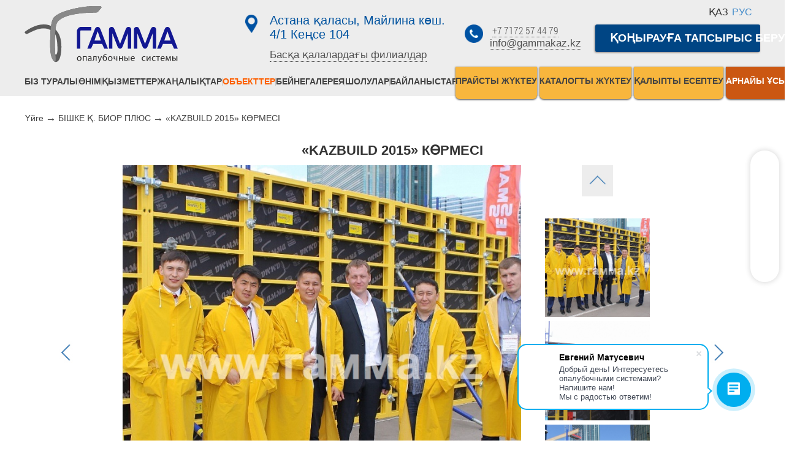

--- FILE ---
content_type: text/html; charset=UTF-8
request_url: https://gammakaz.kz/kz/objects/345/
body_size: 11645
content:
<!DOCTYPE html>
<html lang="en">
<head>
<!-- Global site tag (gtag.js) - Google Analytics --><!---->
<!-- Google Tag Manager --><!-- End Google Tag Manager -->
	<meta http-equiv="Content-Type" content="text/html; charset=UTF-8"/>
	<meta name="keywords" content="Keywords" />
	<meta name="description" content="ЕСІЛ ӨЗ. ЖАҒАЛАУЫНДАҒЫ ST. REGIS ASTANA ҚОНАҚ ҮЙІ" />
	<meta http-equiv="X-UA-Compatible" content="IE=edge">
	<meta name="viewport" content="width=device-width, initial-scale=1">
    <title>«KAZBUILD 2015» КӨРМЕСІ</title>
    <!---->
	






<!--'start_frame_cache_TVwM3R'--><!-- Bitrix24.LiveChat external config -->
<!-- /Bitrix24.LiveChat external config -->
<!--'end_frame_cache_TVwM3R'-->

    <link rel="icon" href="/favicon.png" type="image/x-icon">
    <link rel="shortcut icon" href="/favicon.png" type="image/x-icon">
    <!--<link href="/css/animate.min.css" rel="stylesheet"/>-->
					<script type="text/javascript" data-skip-moving="true">(function(w, d, n) {var cl = "bx-core";var ht = d.documentElement;var htc = ht ? ht.className : undefined;if (htc === undefined || htc.indexOf(cl) !== -1){return;}var ua = n.userAgent;if (/(iPad;)|(iPhone;)/i.test(ua)){cl += " bx-ios";}else if (/Android/i.test(ua)){cl += " bx-android";}cl += (/(ipad|iphone|android|mobile|touch)/i.test(ua) ? " bx-touch" : " bx-no-touch");cl += w.devicePixelRatio && w.devicePixelRatio >= 2? " bx-retina": " bx-no-retina";var ieVersion = -1;if (/AppleWebKit/.test(ua)){cl += " bx-chrome";}else if ((ieVersion = getIeVersion()) > 0){cl += " bx-ie bx-ie" + ieVersion;if (ieVersion > 7 && ieVersion < 10 && !isDoctype()){cl += " bx-quirks";}}else if (/Opera/.test(ua)){cl += " bx-opera";}else if (/Gecko/.test(ua)){cl += " bx-firefox";}if (/Macintosh/i.test(ua)){cl += " bx-mac";}ht.className = htc ? htc + " " + cl : cl;function isDoctype(){if (d.compatMode){return d.compatMode == "CSS1Compat";}return d.documentElement && d.documentElement.clientHeight;}function getIeVersion(){if (/Opera/i.test(ua) || /Webkit/i.test(ua) || /Firefox/i.test(ua) || /Chrome/i.test(ua)){return -1;}var rv = -1;if (!!(w.MSStream) && !(w.ActiveXObject) && ("ActiveXObject" in w)){rv = 11;}else if (!!d.documentMode && d.documentMode >= 10){rv = 10;}else if (!!d.documentMode && d.documentMode >= 9){rv = 9;}else if (d.attachEvent && !/Opera/.test(ua)){rv = 8;}if (rv == -1 || rv == 8){var re;if (n.appName == "Microsoft Internet Explorer"){re = new RegExp("MSIE ([0-9]+[\.0-9]*)");if (re.exec(ua) != null){rv = parseFloat(RegExp.$1);}}else if (n.appName == "Netscape"){rv = 11;re = new RegExp("Trident/.*rv:([0-9]+[\.0-9]*)");if (re.exec(ua) != null){rv = parseFloat(RegExp.$1);}}}return rv;}})(window, document, navigator);</script>


<link href="/bitrix/cache/css/k1/Sim/page_e41de91ff92a98a811253cbf344cf9cf/page_e41de91ff92a98a811253cbf344cf9cf_v1.css?167889300733680" type="text/css"  rel="stylesheet" />
<link href="/bitrix/panel/main/popup.min.css?162435008120704" type="text/css"  rel="stylesheet" />
<link href="/bitrix/cache/css/k1/Sim/template_99227c85935a8400c0dc46ef2c5b5bb9/template_99227c85935a8400c0dc46ef2c5b5bb9_v1.css?1694556184186798" type="text/css"  data-template-style="true" rel="stylesheet" />
    <!-- HTML5 Shim and Respond.js IE8 support of HTML5 elements and media queries -->
    <!-- WARNING: Respond.js doesn't work if you view the page via file:// -->
    <!--[if lt IE 9]>
            <![endif]-->
    <!-- Facebook Conversion Code for Оформление заказов - Юлия Соболева 1 -->
    <noscript><img height="1" width="1" alt="" style="display:none" src="https://www.facebook.com/tr?ev=6034097448286&amp;cd[value]=0.00&amp;cd[currency]=RUB&amp;noscript=1"/></noscript>
    <script type="application/ld+json">{"@context":"http:"@type":"LocalBusiness","name":"Гамма.kz","image":"http:"telephone":"+7(7172)574479","email":"info@gammakaz.kz","address":{"@type":"PostalAddress","streetAddress":"Астана,ул.Майлина 4/1 оф.104","addressLocality":"Астана","addressRegion":"Акмолинская область","addressCountry":"Казахстан"},"openingHoursSpecification":{"@type":"OpeningHoursSpecification","dayOfWeek":{"@type":"DayOfWeek","name":"пн-пц"}},"url":"http:"aggregateRating":{"@type":"AggregateRating","ratingValue":"10","bestRating":"10","worstRating":"10","ratingCount":"1000"},"review":{"@type":"Review","author":{"@type":"Person","name":"гамма.kz"}}}</script>
    <!---->
    </head>
<body class="page">
<!-- Google Tag Manager (noscript) -->
<noscript><iframe src="https://www.googletagmanager.com/ns.html?id=GTM-WZRZPSC" height="0" width="0" style="display:none;visibility:hidden"></iframe></noscript>
<!-- End Google Tag Manager (noscript) -->
<!--<div id="page-preloader"><span class="spinner"></span></div>-->
<header>
    <div class="container">
        <div class="row header_info ">
            <div class="col-xs-7">
                <div class="row">
                    <div class="col-xs-12 col-sm-6 header_logo">
						                            <a href="/kz/">
                                <img src="/bitrix/templates/Sim/images/logo.svg"
                                     style="width: 250px; background-size: contain" alt="Гамма"/>
                            </a>
						                    </div>
                    <div class="col-xs-12 col-sm-6 header_adres">
                        <img src="/bitrix/templates/Sim/images/adres_label.png" class="hidden-xs"/>
                        <p>
                            <!--                                -->							<p>Астана қаласы, Майлина көш. 4/1 Кеңсе 104</p>


</p>
                        <div class="change_city_window_wrap">
                            <button class="fillial">                                    Басқа қалалардағы филиалдар
								</button>
                            <div class="change_city_window" style="" id="city_list" tabindex="-1" role="dialog"
                                 aria-labelledby="city_listLabel">
                                <div class="modal-dialog" role="document">
                                    <div class="modal-content">
                                        <div class="modal-body">
                                            <div class="form_title">                                                    Филиалды таңдаңыз
												</div>
											                                            <ul class="city_list">
												                                                    <li><a class="change_city"
                                                           onclick="setCity('36')"
                                                           href="">Астана</a></li>
												                                            </ul>
                                        </div>

                                    </div>
                                </div>
                            </div>
                        </div>

                    </div>
                </div>
            </div>
            <div class="col-xs-5">
                <div class="row">
                    <div class="col-xs-12 col-sm-5  col-sm-push-7 lang_switcher">
						
<div class="wrp-lang" style="display: inline-block">
	
		

		<span class="current_lang" title="ТОО &quot;Гамма-KZ Каз&quot;">ҚАЗ</span>
	
		

		<a href="/"
               title="ТОО &quot;Гамма-KZ&quot;">РУС</a>
	</div>                    </div>
                </div>
                <div class="row">

                    <div class="col-xs-12 col-sm-7  col-sm-push-5 header_call">

						                            <a href="" data-toggle="modal" data-target="#call_me">Қоңырауға тапсырыс беру</a>
						
                    </div>
                    <div class="col-xs-12 col-sm-5 col-sm-pull-7 header_phone">

                        <img src="/bitrix/templates/Sim/images/phone_label.png" class="hidden-xs"/>
                        <p><a href="tel:+7 7172 57 44 79">+7 7172 57 44 79</a></p>
                        <div class="change_city_window_wrap">
							<a href="mailto:info@gammakaz.kz">info@gammakaz.kz</a>                        </div>
                    </div>

                </div>
            </div>
        </div>
        <div class="row slider_wrapper hidden-xs">
            <div class="col-xs-12">
				            </div>
        </div>
    </div>

</header>
<div id="zaglushka" style="display: none;"></div>
<nav class="top_nav">
	    <div class="container">
        <div class="row" style="position:relative">

            <div class="col-xs-6 col-sm-7 left_menu">

                <div class="main_menu toggle_menu">
					
<ul class="justified">

	
	
		
							<li><a href="/kz/about/" class="root-item">Біз туралы</a></li>
			
		
	
	

	
	
					<li><a href="/kz/catalog/" class="root-item">Өнім</a>
				<ul>
		
	
	

	
	
		
							<li><a href="/kz/catalog/opalubka-sten/">Қабырғалар  қалыптары</a></li>
			
		
	
	

	
	
		
							<li><a href="/kz/catalog/opalubka-kolonn/">Колонналар  қалыптары</a></li>
			
		
	
	

	
	
		
							<li><a href="/kz/catalog/opalubka-perekrytiy/">Едендер  қалыптары</a></li>
			
		
	
	

	
	
		
							<li><a href="/kz/catalog/sistemy-dlya-bezopasnogo-provedeniya-rabot/">Қауіпсіз  жұмыс  жүргізуге арналған  жүйелер</a></li>
			
		
	
	

	
	
		
							<li><a href="/kz/catalog/stroitelnye-lesa/">Құрылыс  аспа  жолдары</a></li>
			
		
	
	

	
	
		
							<li><a href="/kz/catalog/komplektuyushchie-dlya-opalubki/">Қалыптарға арналған  қосалқы  бөлшектер</a></li>
			
		
	
	

	
	
		
							<li><a href="/kz/catalog/shef-montazh/">Орнатуды  бақылау</a></li>
			
		
	
	

	
	
		
							<li><a href="/kz/catalog/mufty-dlya-stykovki-armatury/">Арматураны  біріктіруге арналған муфталар</a></li>
			
		
	
	

			</ul></li>	
	
		
							<li><a href="/kz/services/" class="root-item">Қызметтер</a></li>
			
		
	
	

	
	
		
							<li><a href="/kz/news/" class="root-item">Жаңалықтар</a></li>
			
		
	
	

	
	
		
							<li><a href="/kz/objects/" class="root-item-selected">Объекттер</a></li>
			
		
	
	

	
	
		
							<li><a href="/kz/videogalereya/" class="root-item">Бейнегалерея</a></li>
			
		
	
	

	
	
		
							<li><a href="/kz/otzyvy/" class="root-item">Шолулар</a></li>
			
		
	
	

	
	
		
							<li><a href="/kz/kontakty/" class="root-item">Байланыстар</a></li>
			
		
	
	



</ul>

                </div>
            </div>
            <!--включаемая область для мобильного меню-->
			

            <!--включаемая область для мобильного меню-->

            <div class="col-xs-6 col-sm-5 right_menu">
                <div class="add_menu toggle_menu">
                    <ul class="justified">
                        <li class=""><a href="#download_price" data-toggle="modal"
                                        data-target="#download_price"><span>                                        Прайсты жүктеу
									</span></a></li>
                        <li class=""><a href="#download_catalog" data-toggle="modal"
                                        data-target="#download_catalog"><span>                                        Каталогты жүктеу
									</span></a></li>
                        <li class=""><a href="#calc" data-toggle="modal"
                                        data-target="#calc"><span>                                        Қалыпты есептеу
									</span></a></li>
                        <li class="special"><a href="#spec_pred" data-toggle="modal"
                                               data-target="#spec_pred"><span>                                        Арнайы ұсыныс
									</span></a>
                        </li>
                    </ul>
                </div>
            </div>


        </div>
    </div>

</nav>

<div class="clearfix"></div>



<div class="container">
    <div class="row">
        <!---->

		
        <!---->
		        <div class="col-sm-12 col-xs-12 content">

			<link href="/bitrix/css/main/font-awesome.css?162434579428777" type="text/css" rel="stylesheet" />
<div class="bx-breadcrumb" itemprop="http://schema.org/breadcrumb" itemscope itemtype="http://schema.org/BreadcrumbList">
			<div class="bx-breadcrumb-item" id="bx_breadcrumb_0" itemprop="itemListElement" itemscope itemtype="http://schema.org/ListItem">
				
				<a href="/kz/" title=" Үйге" itemprop="item">
					<span itemprop="name"> Үйге</span>
				</a>
				<meta itemprop="position" content="1" />
			</div>
			<div class="bx-breadcrumb-item" id="bx_breadcrumb_1" itemprop="itemListElement" itemscope itemtype="http://schema.org/ListItem">
				<i class="fa fa-angle-right"></i>
				<a href="/kz/objects/" title="БІШКЕ Қ. БИОР ПЛЮС" itemprop="item">
					<span itemprop="name">БІШКЕ Қ. БИОР ПЛЮС</span>
				</a>
				<meta itemprop="position" content="2" />
			</div>
			<div class="bx-breadcrumb-item">
				<i class="fa fa-angle-right"></i>
				<span>«KAZBUILD 2015» КӨРМЕСІ</span>
			</div><div style="clear:both"></div></div>

<style>
div.photo-album-avatar{
	width:350px;
	height:350px;}
div.photo-item-cover-block-container, 
div.photo-item-cover-block-outer, 
div.photo-item-cover-block-inner{
	background-color: white;
	height:366px;
	width:390px;}
div.photo-album-thumbs-avatar{
	width:100px;
	height:100px;}
ul.photo-album-list div.photo-item-info-block-outside {
	width: 398px;}
ul.photo-album-thumbs-list div.photo-item-info-block-inner {
	width:148px;}
</style>




<div class="photo-album-item photo-album-active " id="photo_album_info_345" >
	
</div>


<div class="row">
	<div class="col-xs-12 object_detail_list">
						 
														
				
				<div class="photo-album-name">
										
																					<h2 id="photo_album_description_345">«KAZBUILD 2015» КӨРМЕСІ</h2>
														</div>
											<div class="clearfix"></div>								
								<div class="object_full_wrap" >
								<a class='album_control alb_prev' href=/objectskz/344/ title=Нур-Султан қ. «ХАЙВИЛ-ПАРК» ТК>Prev</a> <a class='album_control alb_next' href=/objectskz/347/ title=«KAZBUILD 2014» КӨРМЕСІ>Next</a>									<div class="object_full_images" style="float:left;max-height:100%;width:46.5em;max-width:100%;">
											
														<div class="click_object">
															<a href="/upload/iblock/345/345da1b14abdd9e806898787082b7ad9.JPG" data-lightbox="objects_lightbox">
																<img  src="/upload/iblock/345/345da1b14abdd9e806898787082b7ad9.JPG" />
															</a>	
														</div>
														
														<div class="click_object">
															<a href="/upload/iblock/40e/40e1a3bb8ac036e7e9870b555df88df3.JPG" data-lightbox="objects_lightbox">
																<img  src="/upload/iblock/40e/40e1a3bb8ac036e7e9870b555df88df3.JPG" />
															</a>	
														</div>
														
														<div class="click_object">
															<a href="/upload/iblock/9c1/9c1fecf5c53da29a20728a919b16f951.JPG" data-lightbox="objects_lightbox">
																<img  src="/upload/iblock/9c1/9c1fecf5c53da29a20728a919b16f951.JPG" />
															</a>	
														</div>
														
														<div class="click_object">
															<a href="/upload/iblock/afd/afdadb6924d889c57d2e85ec88057d59.JPG" data-lightbox="objects_lightbox">
																<img  src="/upload/iblock/afd/afdadb6924d889c57d2e85ec88057d59.JPG" />
															</a>	
														</div>
														
														<div class="click_object">
															<a href="/upload/iblock/61f/61fbc37f156a520fab02951a3611cf4f.JPG" data-lightbox="objects_lightbox">
																<img  src="/upload/iblock/61f/61fbc37f156a520fab02951a3611cf4f.JPG" />
															</a>	
														</div>
														
														<div class="click_object">
															<a href="/upload/iblock/632/632d98e61e41473aa66fb3a7def0ed56.JPG" data-lightbox="objects_lightbox">
																<img  src="/upload/iblock/632/632d98e61e41473aa66fb3a7def0ed56.JPG" />
															</a>	
														</div>
														
														<div class="click_object">
															<a href="/upload/iblock/120/1206bad6a27f01da7665a269b32949e7.JPG" data-lightbox="objects_lightbox">
																<img  src="/upload/iblock/120/1206bad6a27f01da7665a269b32949e7.JPG" />
															</a>	
														</div>
																							
										
										
									</div>
									<div class="bxslider_object1 hidden-xs" style="text-align:center;float:left;max-height:100%;height:100%;width:16em;padding:5.7em 0;">
									
										
												<div class="slide" style="height:11.7em;padding:5px 0;overflow:hidden">
													<DIV class="object_detail_item" style="width:11.875em;margin:0 auto; ">
														<img  src="/upload/resize_cache/iblock/345/350_350_2/345da1b14abdd9e806898787082b7ad9.JPG" />
													</div>
												</div>
												
												<div class="slide" style="height:11.7em;padding:5px 0;overflow:hidden">
													<DIV class="object_detail_item" style="width:11.875em;margin:0 auto; ">
														<img  src="/upload/resize_cache/iblock/40e/350_350_2/40e1a3bb8ac036e7e9870b555df88df3.JPG" />
													</div>
												</div>
												
												<div class="slide" style="height:11.7em;padding:5px 0;overflow:hidden">
													<DIV class="object_detail_item" style="width:11.875em;margin:0 auto; ">
														<img  src="/upload/resize_cache/iblock/9c1/350_350_2/9c1fecf5c53da29a20728a919b16f951.JPG" />
													</div>
												</div>
												
												<div class="slide" style="height:11.7em;padding:5px 0;overflow:hidden">
													<DIV class="object_detail_item" style="width:11.875em;margin:0 auto; ">
														<img  src="/upload/resize_cache/iblock/afd/350_350_2/afdadb6924d889c57d2e85ec88057d59.JPG" />
													</div>
												</div>
												
												<div class="slide" style="height:11.7em;padding:5px 0;overflow:hidden">
													<DIV class="object_detail_item" style="width:11.875em;margin:0 auto; ">
														<img  src="/upload/resize_cache/iblock/61f/350_350_2/61fbc37f156a520fab02951a3611cf4f.JPG" />
													</div>
												</div>
												
												<div class="slide" style="height:11.7em;padding:5px 0;overflow:hidden">
													<DIV class="object_detail_item" style="width:11.875em;margin:0 auto; ">
														<img  src="/upload/resize_cache/iblock/632/350_350_2/632d98e61e41473aa66fb3a7def0ed56.JPG" />
													</div>
												</div>
												
												<div class="slide" style="height:11.7em;padding:5px 0;overflow:hidden">
													<DIV class="object_detail_item" style="width:11.875em;margin:0 auto; ">
														<img  src="/upload/resize_cache/iblock/120/350_350_2/1206bad6a27f01da7665a269b32949e7.JPG" />
													</div>
												</div>
																				</div>
								</div>		
								
																
									
	</div>
</div>	
								<div class="photo-album-info">
		
																		</div>		
								<div class="clearfix"></div>
				


<br>				</div>
			</div>
	
	</div>


	<footer>
	
		<div class="container" style="max-width:1200px;">
			<div class="row">
				<div class="col-sm-4 col-xl-12">	
					<h3>                            Байланыстар
						</h3>
					
					<div class="contact_text">


													<p>
	 Нур-Султан қаласы, Майлина көш. 4/1 Кеңсе 104<br>
 <a href="tel:8 (7172) 25 43 43">8 (7172) 25 43 43</a>
</p>
<p>
	 Алматы қаласы<br>
 <a href="http://">+7 (7273) 12 26 23</a><br>
</p>
<p>
	 E-mail:<a href="mailto:info@gammakaz.kz">info@gammakaz.kz</a><a href="mailto:info@gammakaz.kz"></a>
</p>
 <a href="mailto:info@gammakaz.kz"></a>
<p>
</p>
											</div>
					
								<div class="soc_list" >
									<div class="soc_network">
 <a href="https://www.facebook.com/%D0%93%D0%B0%D0%BC%D0%BC%D0%B0-KZ-1497480103878797/?ref=hl"><img alt="icons8-facebook-144.png" src="/upload/medialibrary/c8e/c8ef3d602e1fb574fc670ecb97359dcf.png" title="icons8-facebook-144.png" width="50" height="50"></a>
</div>
<div class="soc_network">
 <a href="https://www.instagram.com/gamma_kz/"><img alt="icons8-instagram-100.png" src="/upload/medialibrary/db8/db869e19caaddf4cd2744f19a4ad6a25.png" title="icons8-instagram-100.png" width="65" height="65"></a>
</div>
 <br>
								</div>	
				</div>
				
				<div class="col-sm-4 col-xl-12 bottom_menu" >
					<h3><div class="content_text">Бөлімдер
</div>                    </h3>
					<div class="row">
						<div>
							
<ul class="justified">

	
	
		
							<li><a href="/kz/about/" class="root-item">Біз туралы</a></li>
			
		
	
	

	
	
		
							<li><a href="/kz/catalog/" class="root-item">Өнім</a></li>
			
		
	
	

	
	
		
							<li><a href="/kz/services/" class="root-item">Қызметтер</a></li>
			
		
	
	

	
	
		
							<li><a href="/kz/news/" class="root-item">Жаңалықтар</a></li>
			
		
	
	

	
	
		
							<li><a href="/kz/objects/" class="root-item-selected">Объекттер</a></li>
			
		
	
	

	
	
		
							<li><a href="/kz/videogalereya/" class="root-item">Бейнегалерея</a></li>
			
		
	
	

	
	
		
							<li><a href="/kz/otzyvy/" class="root-item">Шолулар</a></li>
			
		
	
	

	
	
		
							<li><a href="/kz/kontakty/" class="root-item">Байланыстар</a></li>
			
		
	
	



</ul>
						</div>
						<div class="footer_search col-xs-10" >
							<div class="search-form">

								
							
<form action="/kz/search/index.php">
	
	<input type="text" name="q" value=""  />	
	<input name="s" type="submit" value="" />

	
</form>
</div>							<!--	
							<form>
								<input type="text" name="search" />
								<input type="submit" name="ok" value="" />
							</form>	
							-->
						</div>
					</div>
					
				</div>
				<div class="col-sm-4 col-xl-12 footer_contact_form">
					<div class="row">
						<div class="col-sm-10 col-xl-12" style="float:right">



							
<h3>Кері байланыс</h3>

						 


<form name="FEEDBACK_7XzFx" action="/kz/objects/345/" method="POST" enctype="multipart/form-data"><input type="hidden" name="sessid" id="sessid" value="ac5541fa05008b4e5ebeea5b0eccfef8" /><input type="hidden" name="WEB_FORM_ID" value="12" />

									<div class="form-group">
							<input type="text" placeholder="Сіздің атыңыз" name="form_text_49" value="">													</div>
						
										<div class="form-group">
							<input type="text" placeholder="Сіздің телефон" name="form_text_50" value="">													</div>
						
										<div class="form-group">
							<input type="text" placeholder="Сіздің электронды поштаңыз" name="form_email_51" value="" size="0" />													</div>
						
										<div class="form-group">
							<textarea name="form_textarea_52" cols="40" rows="5"placeholder="Хабарлама мәтіні" ></textarea>													</div>
						
														<table style="max-width:100%;margin-bottom:10px;">
							
							<tr style="display:none">
								<td style="display:none"> </td></tr>
								<td><input type="hidden" name="captcha_sid" value="06086794959d932b7e5ebeeaa4d147aa" /><div class="g-recaptcha" data-theme="light" data-sitekey="6LfYXKEUAAAAAA-QZAs9SaE-r6eYWNfRZOuHAprX"  data-size="normal"  data-badge="bottomright" data-callback="RecaptchafreeSubmitForm"></div></td>
							</tr>
							<tr style="display:none">
								<td style="display:none">Введите символы с картинки<font color='red'><span class='form-required starrequired'>*</span></font></td></tr>
							<tr style="display:none">	<td style="display:none"><input type="text" name="captcha_word" style="display:none" value="6LfYX" size="30" maxlength="50" value="" class="inputtext" /></td></tr>
							
						</table>
					
	<div class="form_submit">
		<input  type="submit" name="web_form_submit" value="Жолдау" />
	</div>
</form>						</div>	
							
						
					</div>
				</div>
				
			</div>
			<div class="row">
				<div class="col-xs-12 " style="">
					<hr>
				</div>	
				
					<div class="col-xs-6 copyright">
						<div class="content_text"> ТОО «ГАММА-ОПАЛУБОЧНЫЕ СИСТЕМЫ» </div>						<!-- /Yandex.Metrika counter -->
<noscript><div><img src="https://mc.yandex.ru/watch/61345054" style="position:absolute; left:-9999px;" alt="" /></div></noscript>
<!-- /Yandex.Metrika counter -->					</div>
					<div class="col-xs-6 webmaster"><a href="http://web-master.kz/"><img src="/bitrix/templates/sim_mobile/images/wm_logo.png"></a></div>
				
			</div>
		</div>	
		
		
		 <div id="social_network">
 <div class="content">
   </div>
</div>
	</footer>
	
	<!--Модальные окна-->
	<div class="modal fade" id="call_me" tabindex="-1" role="dialog" aria-labelledby="call_meLabel" aria-hidden="true">
			  <div class="modal-dialog">
				<div class="modal-content">
				  
				  <div class="modal-body">
				  <button type="button" class="close" data-dismiss="modal" aria-hidden="true">×</button>

					<div>
 <img width="175" alt="logo (1).png" src="/bitrix/templates/Sim/images/logo.svg" height="58" title="logo (1).png" align="left">Өзіңіздің байланыс мәліметтеріңізді қалдырыңыз, ең жақын уақытта біз Сізбен  Сізде туындаған сұрақтарды талқылау үшін хабарласамыз.<br>
 <span style="font-size: 9pt;"><br>
 </span><span style="font-size: 8pt;">**Біз Сіздің жеке мәліметтеріңізді жарияламауға міндеттенеміз. Байланыс ақпарат Сізга хат жолдау үшін ғана қолданылады.</span>
</div>
 <br>
 <br>

						<div class="content_text">


<form name="CALL_ME_FORM_WoFYl" action="/kz/objects/345/" method="POST" enctype="multipart/form-data"><input type="hidden" name="sessid" id="sessid_1" value="ac5541fa05008b4e5ebeea5b0eccfef8" /><input type="hidden" name="WEB_FORM_ID" value="14" />

									<div class="form-group">
							<input type="text" class="form-control" placeholder="Аты-жөніңізді айтыңыз" name="form_text_61" value="" size="20">													</div>
						
										<div class="form-group">
							<input type="text" class="form-control" placeholder="Сіздің телефон" name="form_text_62" value="" size="20">													</div>
						
										<div class="form-group">
							<input type="text" class="form-control" placeholder="Қала" name="form_text_63" value="">													</div>
						
														<table style="max-width:100%;margin-bottom:10px;">
							
							<tr style="display:none">
								<td style="display:none"> </td></tr>
								<td><input type="hidden" name="captcha_sid" value="0a4dfc69614ee143415432d6db8767d3" /><div class="g-recaptcha" data-theme="light" data-sitekey="6LfYXKEUAAAAAA-QZAs9SaE-r6eYWNfRZOuHAprX"  data-size="normal"  data-badge="bottomright" data-callback="RecaptchafreeSubmitForm"></div></td>
							</tr>
							<tr style="display:none">
								<td style="display:none">Введите символы с картинки<font color='red'><span class='form-required starrequired'>*</span></font></td></tr>
							<tr style="display:none">	<td style="display:none"><input type="text" name="captcha_word" style="display:none" value="6LfYX" size="30" maxlength="50" value="" class="inputtext" /></td></tr>
							
						</table>
					
	<div class="form_submit">
		<input  type="submit" name="web_form_submit" value="Қоңырауға тапсырыс беру" />
	</div>
</form></div>
					<div class="success_text"></div>
				  </div>
				  
				</div><!-- /.modal-content -->
			  </div><!-- /.modal-dialog -->
	</div><!-- /.modal -->
	<div class="modal fade" id="calc" tabindex="-1" role="dialog" aria-labelledby="calckLabel" aria-hidden="true">
			  <div class="modal-dialog">
				<div class="modal-content">
				  
				  <div class="modal-body">

				  <button type="button" class="close" data-dismiss="modal" aria-hidden="true">×</button>

					<img width="175" alt="logo (1).png" src="/bitrix/templates/Sim/images/logo.svg" height="58" title="logo (1).png" align="left">
<p style="text-align: left;">
	Қалыпты орнату сызбасы мен қалыптың жиынтығының спецификациясы көрсетілген нақты коммерциялық  ұсыныс алу үшін. <br>
	 Қажет:<br>
	 1)Барлық жолдарды толтыру <br>
	 2)Объекттің сызбасын тіркеу (монолитті құрылымдардың орналасу сызбасы, еден плитасының жоспары, қимасы)  Auto Cad форматында <br>
	 3)Мүмкіншілігі болғанда техникалық тапсырманы суреттеу (бетондауға арналған жоспарлы ұстаулардың саны) немесе бар ресурстарды хабарлау<br>
	Төмендегі сияқты: <br>
	 -крандар саны <br>
	 -жұмысшылар саны <br>
	 -бригадалар саны <br>
	 Ең қысқа мерзімде біз Сізге нақты коммерциялық ұсыныс  жасаймыз.<br>
 <span style="font-size: 8pt;">* Біз Сіздің жеке мәліметтеріңізді жарияламауға міндеттенеміз. Байланыс ақпарат Сізга хат жолдау үшін ғана қолданылады. </span>
</p>
<br>
					  				    
					


<form name="CALC_OPALUBKA_CEMQN" action="/kz/objects/345/" method="POST" enctype="multipart/form-data"><input type="hidden" name="sessid" id="sessid_2" value="ac5541fa05008b4e5ebeea5b0eccfef8" /><input type="hidden" name="WEB_FORM_ID" value="13" />

									<div class="form-group">
							<textarea name="form_textarea_53" cols="40" rows="5"class='form_fio' ></textarea>													</div>
						
										<div class="form-group">
							<input type="text" class="form-control" placeholder="Сіздің атыңыз" name="form_text_54" value="">													</div>
						
										<div class="form-group">
							<input type="text" class="form-control" placeholder="Сіздің телефон" name="form_text_55" value="">													</div>
						
										<div class="form-group">
							<input type="text" class="form-control" placeholder="Сіздің электронды поштаңыз" name="form_email_56" value="" size="0" />													</div>
						
										<div class="form-group">
							<input type="text" class="form-control" placeholder="Қала" name="form_text_57" value="">													</div>
						
										<div class="form-group">
							<textarea name="form_textarea_58" cols="40" rows="5"class="form-control" placeholder="Есеп айырысу үшін қосымша ақпарат" ></textarea>													</div>
						
										<div class="form-group">
							 <input name="form_file_59"  class="inputfile"   size="0" type="file" /><span class="bx-input-file-desc"></span>													</div>
						
										<div class="form-group">
							<textarea name="form_textarea_60" cols="40" rows="5"class='form_comment' ></textarea>													</div>
						
														<table style="max-width:100%;margin-bottom:10px;">
							
							<tr style="display:none">
								<td style="display:none"> </td></tr>
								<td><input type="hidden" name="captcha_sid" value="01c3a871ac5f6a9a776153d647ffcaba" /><div class="g-recaptcha" data-theme="light" data-sitekey="6LfYXKEUAAAAAA-QZAs9SaE-r6eYWNfRZOuHAprX"  data-size="normal"  data-badge="bottomright" data-callback="RecaptchafreeSubmitForm"></div></td>
							</tr>
							<tr style="display:none">
								<td style="display:none">Введите символы с картинки<font color='red'><span class='form-required starrequired'>*</span></font></td></tr>
							<tr style="display:none">	<td style="display:none"><input type="text" name="captcha_word" style="display:none" value="6LfYX" size="30" maxlength="50" value="" class="inputtext" /></td></tr>
							
						</table>
					
	<div class="form_submit">
		<input  type="submit" name="web_form_submit" value="Жолдау" />
	</div>
</form>					<div class="success_text"></div>
				  </div>
				  
				</div><!-- /.modal-content -->
			  </div><!-- /.modal-dialog -->
	</div><!-- /.modal -->
	
	<div class="modal fade" id="download_catalog" tabindex="-1" role="dialog" aria-labelledby="download_catalogLabel" aria-hidden="true">
			  <div class="modal-dialog">
				<div class="modal-content">
				  
				  <div class="modal-body">
				  <button type="button" class="close" data-dismiss="modal" aria-hidden="true">×</button>

					<div>
 <img width="175" alt="logo (1).png" src="/bitrix/templates/Sim/images/logo.svg" height="58" title="logo (1).png" align="left">Өзіңіздің байланыс мәліметтеріңізді қалдырыңыз, ең жақын уақытта біз Сізбен  Сізде туындаған сұрақтарды талқылау үшін хабарласамыз.<br>
 <span style="font-size: 9pt;"><br>
 </span><span style="font-size: 8pt;">**Біз Сіздің жеке мәліметтеріңізді жарияламауға міндеттенеміз. Байланыс ақпарат Сізга хат жолдау үшін ғана қолданылады.</span>
</div>
 <br>
 <br>
					  
					


<form name="DOWNLOAD_CATALOG_SJZuo" action="/kz/objects/345/" method="POST" enctype="multipart/form-data"><input type="hidden" name="sessid" id="sessid_3" value="ac5541fa05008b4e5ebeea5b0eccfef8" /><input type="hidden" name="WEB_FORM_ID" value="15" />

									<div class="form-group">
							<input type="text" class="form-control" placeholder="Сіздің атыңыз" name="form_text_64" value="">													</div>
						
										<div class="form-group">
							<input type="text" class="form-control" placeholder="Сіздің телефон" name="form_text_65" value="">													</div>
						
										<div class="form-group">
							<input type="text" class="form-control" placeholder="Сіздің электронды поштаңыз" name="form_text_66" value="">													</div>
						
										<div class="form-group">
							<input type="text" class="form-control" placeholder="Қала" name="form_text_67" value="">													</div>
						
				<input type="hidden"  name="form_hidden_68" value="Скачать каталог KZ" />										<table style="max-width:100%;margin-bottom:10px;">
							
							<tr style="display:none">
								<td style="display:none"> </td></tr>
								<td><input type="hidden" name="captcha_sid" value="0aaf75bea083d057a01ee4cdb0615643" /><div class="g-recaptcha" data-theme="light" data-sitekey="6LfYXKEUAAAAAA-QZAs9SaE-r6eYWNfRZOuHAprX"  data-size="normal"  data-badge="bottomright" data-callback="RecaptchafreeSubmitForm"></div></td>
							</tr>
							<tr style="display:none">
								<td style="display:none">Введите символы с картинки<font color='red'><span class='form-required starrequired'>*</span></font></td></tr>
							<tr style="display:none">	<td style="display:none"><input type="text" name="captcha_word" style="display:none" value="6LfYX" size="30" maxlength="50" value="" class="inputtext" /></td></tr>
							
						</table>
					
	<div class="form_submit">
		<input  type="submit" name="web_form_submit" value="Отправить" />
	</div>
</form>					<div class="success_text"></div>
				  </div>
				  
				</div><!-- /.modal-content -->
			  </div><!-- /.modal-dialog -->
	</div><!-- /.modal -->
	<div class="modal fade" id="download_price" tabindex="-1" role="dialog" aria-labelledby="download_priceLabel" aria-hidden="true">
			  <div class="modal-dialog">
				<div class="modal-content">
				  
				  <div class="modal-body">
				  <button type="button" class="close" data-dismiss="modal" aria-hidden="true">×</button>

					<div>
 <img width="175" alt="logo (1).png" src="/bitrix/templates/Sim/images/logo.svg" height="58" title="logo (1).png" align="left">Өзіңіздің байланыс мәліметтеріңізді қалдырыңыз, ең жақын уақытта біз Сізбен  Сізде туындаған сұрақтарды талқылау үшін хабарласамыз.<br>
 <span style="font-size: 9pt;"><br>
 </span><span style="font-size: 8pt;">**Біз Сіздің жеке мәліметтеріңізді жарияламауға міндеттенеміз. Байланыс ақпарат Сізга хат жолдау үшін ғана қолданылады.</span>
</div>
 <br>
 <br>
					  
					


<form name="DOWNLOAD_PRICE_jIefo" action="/kz/objects/345/" method="POST" enctype="multipart/form-data"><input type="hidden" name="sessid" id="sessid_4" value="ac5541fa05008b4e5ebeea5b0eccfef8" /><input type="hidden" name="WEB_FORM_ID" value="16" />

									<div class="form-group">
							<input type="text" class="form-control" placeholder="Сіздің атыңыз" name="form_text_69" value="">													</div>
						
										<div class="form-group">
							<input type="text" class="form-control" placeholder="Сіздің телефон" name="form_text_70" value="">													</div>
						
										<div class="form-group">
							<input type="text" class="form-control" placeholder="Сіздің электронды поштаңыз" name="form_email_71" value="" size="0" />													</div>
						
										<div class="form-group">
							<input type="text" class="form-control" placeholder="Қала" name="form_text_72" value="">													</div>
						
				<input type="hidden"  name="form_hidden_73" value="Скачать прайс-лист KZ" />										<table style="max-width:100%;margin-bottom:10px;">
							
							<tr style="display:none">
								<td style="display:none"> </td></tr>
								<td><input type="hidden" name="captcha_sid" value="080fd7a4e0e6b13718d1423ba98abe32" /><div class="g-recaptcha" data-theme="light" data-sitekey="6LfYXKEUAAAAAA-QZAs9SaE-r6eYWNfRZOuHAprX"  data-size="normal"  data-badge="bottomright" data-callback="RecaptchafreeSubmitForm"></div></td>
							</tr>
							<tr style="display:none">
								<td style="display:none">Введите символы с картинки<font color='red'><span class='form-required starrequired'>*</span></font></td></tr>
							<tr style="display:none">	<td style="display:none"><input type="text" name="captcha_word" style="display:none" value="6LfYX" size="30" maxlength="50" value="" class="inputtext" /></td></tr>
							
						</table>
					
	<div class="form_submit">
		<input  type="submit" name="web_form_submit" value="Отправить" />
	</div>
</form>					<div class="success_text"></div>
				  </div>
				  
				</div><!-- /.modal-content -->
			  </div><!-- /.modal-dialog -->
	</div><!-- /.modal -->
	<div class="modal fade" id="product_price" tabindex="-1" role="dialog" aria-labelledby="product_priceLabel" aria-hidden="true">
			  <div class="modal-dialog">
				<div class="modal-content">
				  
				  <div class="modal-body">
					<button type="button" class="close" data-dismiss="modal" aria-hidden="true">×</button>

					<div>
 <img width="175" alt="logo (1).png" src="/bitrix/templates/Sim/images/logo.svg" height="58" title="logo (1).png" align="left">Өзіңіздің байланыс мәліметтеріңізді қалдырыңыз, ең жақын уақытта біз Сізбен  Сізде туындаған сұрақтарды талқылау үшін хабарласамыз.<br>
 <span style="font-size: 9pt;"><br>
 </span><span style="font-size: 8pt;">**Біз Сіздің жеке мәліметтеріңізді жарияламауға міндеттенеміз. Байланыс ақпарат Сізга хат жолдау үшін ғана қолданылады.</span>
</div>
 <br>
 <br>
					  					


<form name="PRICE_PRODUCT_re7Cj" action="/kz/objects/345/" method="POST" enctype="multipart/form-data"><input type="hidden" name="sessid" id="sessid_5" value="ac5541fa05008b4e5ebeea5b0eccfef8" /><input type="hidden" name="WEB_FORM_ID" value="17" />

									<div class="form-group">
							<input type="text" class="form-control" placeholder="Сіздің атыңыз" name="form_text_74" value="">													</div>
						
										<div class="form-group">
							<input type="text" class="form-control" placeholder="Сіздің телефон" name="form_text_75" value="">													</div>
						
										<div class="form-group">
							<input type="text" class="form-control" placeholder="Сіздің электронды поштаңыз" name="form_email_76" value="" size="0" />													</div>
						
										<div class="form-group">
							<input type="text" class="form-control" placeholder="Қала" name="form_text_77" value="">													</div>
						
										<div class="form-group">
							
			<input type="text"   value="" readonly class="form-control" placeholder="Выбраный продукт KZ" name="form_text_78"/>													</div>
						
														<table style="max-width:100%;margin-bottom:10px;">
							
							<tr style="display:none">
								<td style="display:none"> </td></tr>
								<td><input type="hidden" name="captcha_sid" value="0e3d0051d0e9bd655d74a38aa6707b1a" /><div class="g-recaptcha" data-theme="light" data-sitekey="6LfYXKEUAAAAAA-QZAs9SaE-r6eYWNfRZOuHAprX"  data-size="normal"  data-badge="bottomright" data-callback="RecaptchafreeSubmitForm"></div></td>
							</tr>
							<tr style="display:none">
								<td style="display:none">Введите символы с картинки<font color='red'><span class='form-required starrequired'>*</span></font></td></tr>
							<tr style="display:none">	<td style="display:none"><input type="text" name="captcha_word" style="display:none" value="6LfYX" size="30" maxlength="50" value="" class="inputtext" /></td></tr>
							
						</table>
					
	<div class="form_submit">
		<input  type="submit" name="web_form_submit" value="Жолдау" />
	</div>
</form>					<div class="success_text"></div>
				  </div>
				  
				</div><!-- /.modal-content -->
			  </div><!-- /.modal-dialog -->
	</div><!-- /.modal -->
	<div class="modal fade" id="our_team_modal" tabindex="-1" role="dialog" aria-labelledby="our_team_priceLabel" aria-hidden="true">
			  <div class="modal-dialog">
				<div class="modal-content">
				  
				  <div class="modal-body">
					<button type="button" class="close" data-dismiss="modal" aria-hidden="true">×</button>
					  					
	<div class="form_title">Біздің команда</div>
	<div class="form_describ">
			</div>

<form name="OUR_TEAM_u3LHL" action="/kz/objects/345/" method="POST" enctype="multipart/form-data"><input type="hidden" name="sessid" id="sessid_6" value="ac5541fa05008b4e5ebeea5b0eccfef8" /><input type="hidden" name="WEB_FORM_ID" value="18" />

									<div class="form-group">
							<input type="text" placeholder="Сіздің атыңыз" class="form-control" name="form_text_80" value="">													</div>
						
										<div class="form-group">
							<input type="text" class="form-control" placeholder="Сіздің телефон" name="form_text_81" value="">													</div>
						
										<div class="form-group">
							<input type="text" class="form-control" placeholder="Сіздің электронды поштаңыз" name="form_email_82" value="" size="0" />													</div>
						
										<div class="form-group">
							<input type="text" class="form-control" placeholder="Қала" name="form_text_83" value="">													</div>
						
										<div class="form-group">
							<textarea name="form_textarea_84" cols="40" rows="5"class="form-control" placeholder="Хабарлама мәтіні" ></textarea>													</div>
						
										<div class="form-group">
							 <input name="form_file_85"  class="inputfile"   size="0" type="file" /><span class="bx-input-file-desc"></span>													</div>
						
										<div class="form-group">
							<input type="text"  placeholder="Сотрудник KZ" name="form_text_86" value="">													</div>
						
				
										<table style="max-width:100%;margin-bottom:10px;">
							
							<tr>
								<td> </td></tr>
								<td>

<input type="hidden" name="captcha_sid" value="0db540d9b3ea23826017b835ca9cc1ec" /><div class="g-recaptcha" data-theme="light" data-sitekey="6LfYXKEUAAAAAA-QZAs9SaE-r6eYWNfRZOuHAprX"  data-size="normal"  data-badge="bottomright" data-callback="RecaptchafreeSubmitForm"></div></td>
							</tr>
							<tr>
								<td>Введите символы с картинки<font color='red'><span class='form-required starrequired'>*</span></font></td></tr>
							<tr>	<td><input type="text" name="captcha_word" style="display:none" value="6LfYX" size="30" maxlength="50" value="" class="inputtext" /></td></tr>
							
						</table>
					
	<div class="form_submit">
		<input  type="submit" name="web_form_submit" value="Жолдау " />
	</div>
</form>					<div class="success_text"></div>
				  </div>
				  
				</div><!-- /.modal-content -->
			  </div><!-- /.modal-dialog -->
	</div><!-- /.modal -->
	
	<div class="modal fade" id="spec_pred" tabindex="-1" role="dialog" aria-labelledby="spec_predLabel" aria-hidden="true">
			  <div class="modal-dialog">
				<div class="modal-content">
				  
				  <div class="modal-body">
					<button type="button" class="close" data-dismiss="modal" aria-hidden="true">×</button>
					<div class="spec_pred">
						
Қазіргі уақытта арнайы ұсыныстар жоқ

					</div>
				  </div>
				  
				</div><!-- /.modal-content -->
			  </div><!-- /.modal-dialog -->
	</div><!-- /.modal -->
	
	
	<!-- Modal -->
<div class="modal fade" id="email_success" tabindex="-1" role="dialog" aria-labelledby="myModalLabel">
  <div class="modal-dialog" role="document">
    <div class="modal-content">
       <div class="modal-body">
			<button type="button" class="close" data-dismiss="modal" aria-hidden="true">×</button>
			<div class="success_text" style="font-size: 16px;">Отправлено</div>
      </div>
     
    </div>
  </div>
</div>
<!---->

<!---->			
	
	<!--Модальные окна-->

<a id="up" href="#" title="К началу страницы" style="display: none; opacity: 1;">
	        Жоғарыға
	</a>
	
  
   
		  <!-- jQuery (necessary for Bootstrap's JavaScript plugins) -->
    	<!-- bxSlider Javascript file -->
										<style>
	form[name="FEEDBACK"] input[type="submit"], form[name="FEEDBACK_7XzFx"] input[type="submit"] {
    background: #ff6000;
    color: #fff;
    text-transform: uppercase;
    border: none;
    font-weight: 600;
    font-size: 1.5em;
    border-radius: 0;
}
</style>
<!-- /Yandex.Metrika counter -->
<noscript><div><img src="https://mc.yandex.ru/watch/78886159" style="position:absolute; left:-9999px;" alt="" /></div></noscript>
<!-- /Yandex.Metrika counter -->
<!-- Yandex.Metrika counter -->
<noscript><div><img src="https://mc.yandex.ru/watch/94918651" style="position:absolute; left:-9999px;" alt="" /></div></noscript>
<!-- /Yandex.Metrika counter -->
  <script>const devices = new RegExp('Android|webOS|iPhone|iPad|iPod|BlackBerry|BB|PlayBook|IEMobile|Windows Phone|Kindle|Silk|Opera Mini', "i");</script><script async src="https://www.googletagmanager.com/gtag/js?id=UA-204465428-1"></script><script>var fired=!1;if(devices.test(navigator.userAgent)){window.addEventListener('touchstart',()=>{if(fired===!1){fired=!0;setTimeout(()=>{window.dataLayer=window.dataLayer||[];function gtag(){dataLayer.push(arguments)}
gtag('js',new Date());gtag('config','UA-204465428-1')},1000)}})}else{window.addEventListener('mousemove',()=>{if(fired===!1){fired=!0;setTimeout(()=>{window.dataLayer=window.dataLayer||[];function gtag(){dataLayer.push(arguments)}
gtag('js',new Date());gtag('config','UA-204465428-1')},1000)}})}</script><script>var fired=!1;if(devices.test(navigator.userAgent)){window.addEventListener('touchstart',()=>{if(fired===!1){fired=!0;setTimeout(()=>{(function(){(function(w,d,u){var s=d.createElement('script');s.async=!0;s.src=u+'?'+(Date.now()/60000|0);var h=d.getElementsByTagName('script')[0];h.parentNode.insertBefore(s,h)})(window,document,'https:},1000)}})}else{window.addEventListener('mousemove',()=>{if(fired===!1){fired=!0;setTimeout(()=>{(function(w,d,u){var s=d.createElement('script');s.async=!0;s.src=u+'?'+(Date.now()/60000|0);var h=d.getElementsByTagName('script')[0];h.parentNode.insertBefore(s,h)})(window,document,'https:},1000)}})}	</script><script>var fired=!1;if(devices.test(navigator.userAgent)){window.addEventListener('touchstart',()=>{if(fired===!1){fired=!0;setTimeout(()=>{(function(w,d,s,l,i){w[l]=w[l]||[];w[l].push({'gtm.start':new Date().getTime(),event:'gtm.js'});var f=d.getElementsByTagName(s)[0],j=d.createElement(s),dl=l!='dataLayer'?'&l='+l:'';j.async=!0;j.src='https:f.parentNode.insertBefore(j,f)})(window,document,'script','dataLayer','GTM-WZRZPSC')},1000)}})}else{window.addEventListener('mousemove',()=>{if(fired===!1){fired=!0;setTimeout(()=>{(function(w,d,s,l,i){w[l]=w[l]||[];w[l].push({'gtm.start':new Date().getTime(),event:'gtm.js'});var f=d.getElementsByTagName(s)[0],j=d.createElement(s),dl=l!='dataLayer'?'&l='+l:'';j.async=!0;j.src='https:f.parentNode.insertBefore(j,f)})(window,document,'script','dataLayer','GTM-WZRZPSC')},1000)}})}</script><script src="https://www.google.com/recaptcha/api.js" async defer></script><script type="text/javascript">if(!window.BX)window.BX={};if(!window.BX.message)window.BX.message=function(mess){if(typeof mess==='object'){for(let i in mess) {BX.message[i]=mess[i];} return true;}};</script>
<script type="text/javascript">(window.BX||top.BX).message({'JS_CORE_LOADING':'Загрузка...','JS_CORE_NO_DATA':'- Нет данных -','JS_CORE_WINDOW_CLOSE':'Закрыть','JS_CORE_WINDOW_EXPAND':'Развернуть','JS_CORE_WINDOW_NARROW':'Свернуть в окно','JS_CORE_WINDOW_SAVE':'Сохранить','JS_CORE_WINDOW_CANCEL':'Отменить','JS_CORE_WINDOW_CONTINUE':'Продолжить','JS_CORE_H':'ч','JS_CORE_M':'м','JS_CORE_S':'с','JSADM_AI_HIDE_EXTRA':'Скрыть лишние','JSADM_AI_ALL_NOTIF':'Показать все','JSADM_AUTH_REQ':'Требуется авторизация!','JS_CORE_WINDOW_AUTH':'Войти','JS_CORE_IMAGE_FULL':'Полный размер'});</script><script type="text/javascript" src="/bitrix/js/main/core/core.min.js?1624356313260438"></script><script>BX.setJSList(['/bitrix/js/main/core/core_ajax.js','/bitrix/js/main/core/core_promise.js','/bitrix/js/main/polyfill/promise/js/promise.js','/bitrix/js/main/loadext/loadext.js','/bitrix/js/main/loadext/extension.js','/bitrix/js/main/polyfill/promise/js/promise.js','/bitrix/js/main/polyfill/find/js/find.js','/bitrix/js/main/polyfill/includes/js/includes.js','/bitrix/js/main/polyfill/matches/js/matches.js','/bitrix/js/ui/polyfill/closest/js/closest.js','/bitrix/js/main/polyfill/fill/main.polyfill.fill.js','/bitrix/js/main/polyfill/find/js/find.js','/bitrix/js/main/polyfill/matches/js/matches.js','/bitrix/js/main/polyfill/core/dist/polyfill.bundle.js','/bitrix/js/main/core/core.js','/bitrix/js/main/polyfill/intersectionobserver/js/intersectionobserver.js','/bitrix/js/main/lazyload/dist/lazyload.bundle.js','/bitrix/js/main/polyfill/core/dist/polyfill.bundle.js','/bitrix/js/main/parambag/dist/parambag.bundle.js']);
BX.setCSSList(['/bitrix/js/main/lazyload/dist/lazyload.bundle.css','/bitrix/js/main/parambag/dist/parambag.bundle.css']);</script>
<script type="text/javascript">(window.BX||top.BX).message({'JS_CORE_LOADING':'Загрузка...','JS_CORE_NO_DATA':'- Нет данных -','JS_CORE_WINDOW_CLOSE':'Закрыть','JS_CORE_WINDOW_EXPAND':'Развернуть','JS_CORE_WINDOW_NARROW':'Свернуть в окно','JS_CORE_WINDOW_SAVE':'Сохранить','JS_CORE_WINDOW_CANCEL':'Отменить','JS_CORE_WINDOW_CONTINUE':'Продолжить','JS_CORE_H':'ч','JS_CORE_M':'м','JS_CORE_S':'с','JSADM_AI_HIDE_EXTRA':'Скрыть лишние','JSADM_AI_ALL_NOTIF':'Показать все','JSADM_AUTH_REQ':'Требуется авторизация!','JS_CORE_WINDOW_AUTH':'Войти','JS_CORE_IMAGE_FULL':'Полный размер'});</script>
<script type="text/javascript">(window.BX||top.BX).message({'LANGUAGE_ID':'kz','FORMAT_DATE':'MM/DD/YYYY','FORMAT_DATETIME':'MM/DD/YYYY H:MI:SS T','COOKIE_PREFIX':'BITRIX_SM','SERVER_TZ_OFFSET':'18000','UTF_MODE':'Y','SITE_ID':'k1','SITE_DIR':'/kz/','USER_ID':'','SERVER_TIME':'1769406155','USER_TZ_OFFSET':'0','USER_TZ_AUTO':'Y','bitrix_sessid':'ac5541fa05008b4e5ebeea5b0eccfef8'});</script><script type="text/javascript"  src="/bitrix/cache/js/k1/Sim/kernel_main/kernel_main_v1.js?170333508199273"></script>
<script type="text/javascript" src="/bitrix/js/twim.recaptchafree/script.js?16243457964421"></script>
<script type="text/javascript" src="https://www.google.com/recaptcha/api.js?onload=onloadRecaptchafree&render=explicit&hl=kz"></script>
<script type="text/javascript"  src="/bitrix/cache/js/k1/Sim/kernel_main_polyfill_customevent/kernel_main_polyfill_customevent_v1.js?16788863541051"></script>
<script type="text/javascript" src="/bitrix/js/ui/dexie/dist/dexie.bitrix.bundle.min.js?162435615260291"></script>
<script type="text/javascript" src="/bitrix/js/main/core/core_ls.min.js?16243457967365"></script>
<script type="text/javascript" src="/bitrix/js/main/core/core_frame_cache.min.js?162435618811082"></script>
<script type="text/javascript">BX.setJSList(['/bitrix/js/main/core/core_fx.js','/bitrix/js/main/pageobject/pageobject.js','/bitrix/js/main/core/core_window.js','/bitrix/js/main/core/core_tooltip.js','/bitrix/js/main/polyfill/customevent/main.polyfill.customevent.js','/bitrix/templates/Sim/components/bitrix/photogallery/objects/script.js','/bitrix/templates/Sim/components/bitrix/photogallery.section/objects_section/script.js']);</script>
<script>
	(function(w,d,u){
		var s=d.createElement('script');s.async=true;s.src=u+'?'+(Date.now()/60000|0);
		var h=d.getElementsByTagName('script')[0];h.parentNode.insertBefore(s,h);
	})(window,document,'https://cdn-ru.bitrix24.ru/b1502273/crm/site_button/loader_2_d9inln.js');
</script>

<script type="text/javascript">
	window.addEventListener('onBitrixLiveChat', function(event)
	{
		var config = {'user':{'hash':'619f4296f3d7b6aee4bbe21540ee60f4','name':'','lastName':'','email':''},'firstMessage':'[br][b]Сайт[/b]: #VAR_HOST#[br][b]Страница сайта[/b]: #VAR_PAGE#'};
		var widget = event.detail.widget;

		widget.setUserRegisterData(
			config.user
		);
		widget.setCustomData(
			config.firstMessage.replace('#VAR_HOST#', location.hostname).replace('#VAR_PAGE#', '[url='+location.href+']'+(document.title || location.href)+'[/url]')
		);

	
	});
</script>
<script type="text/javascript"  src="/bitrix/cache/js/k1/Sim/page_8b9de9372ff0fa8094f2a7d286d13fc8/page_8b9de9372ff0fa8094f2a7d286d13fc8_v1.js?16788930075764"></script>
<script type="text/javascript">var _ba = _ba || []; _ba.push(["aid", "c249baf183f2f5fc71a5cd5729a37d29"]); _ba.push(["host", "gammakaz.kz"]); (function() {var ba = document.createElement("script"); ba.type = "text/javascript"; ba.async = true;ba.src = (document.location.protocol == "https:" ? "https://" : "http://") + "bitrix.info/ba.js";var s = document.getElementsByTagName("script")[0];s.parentNode.insertBefore(ba, s);})();</script>



<script src="https://oss.maxcdn.com/libs/html5shiv/3.7.0/html5shiv.js"></script>
<script src="https://oss.maxcdn.com/libs/respond.js/1.4.2/respond.min.js"></script>
<script>var fired=!1;if(devices.test(navigator.userAgent)){window.addEventListener('touchstart',()=>{if(fired===!1){fired=!0;setTimeout(()=>{(function(){var _fbq=window._fbq||(window._fbq=[]);if(!_fbq.loaded){var fbds=document.createElement('script');fbds.async=!0;fbds.src='
var s=document.getElementsByTagName('script')[0];s.parentNode.insertBefore(fbds,s);_fbq.loaded=!0}})();window._fbq=window._fbq||[];window._fbq.push(['track','6034097448286',{'value':'0.00','currency':'RUB'}])},1000)}})}else{window.addEventListener('mousemove',()=>{if(fired===!1){fired=!0;setTimeout(()=>{(function(){var _fbq=window._fbq||(window._fbq=[]);if(!_fbq.loaded){var fbds=document.createElement('script');fbds.async=!0;fbds.src='
var s=document.getElementsByTagName('script')[0];s.parentNode.insertBefore(fbds,s);_fbq.loaded=!0}})();window._fbq=window._fbq||[];window._fbq.push(['track','6034097448286',{'value':'0.00','currency':'RUB'}])},1000)}})}</script><script async src="https://www.googletagmanager.com/gtag/js?id=AW-830368860"></script><script> var fired=!1;if(devices.test(navigator.userAgent)){window.addEventListener('touchstart',()=>{if(fired===!1){fired=!0;setTimeout(()=>{window.dataLayer=window.dataLayer||[];function gtag(){dataLayer.push(arguments)}
gtag('js',new Date());gtag('config','AW-830368860')},1000)}})}else{window.addEventListener('mousemove',()=>{if(fired===!1){fired=!0;setTimeout(()=>{window.dataLayer=window.dataLayer||[];function gtag(){dataLayer.push(arguments)}
gtag('js',new Date());gtag('config','AW-830368860')},1000)}})}</script>
<script>
  (function(i,s,o,g,r,a,m){i['GoogleAnalyticsObject']=r;i[r]=i[r]||function(){
  (i[r].q=i[r].q||[]).push(arguments)},i[r].l=1*new Date();a=s.createElement(o),
  m=s.getElementsByTagName(o)[0];a.async=1;a.src=g;m.parentNode.insertBefore(a,m)
  })(window,document,'script','https://www.google-analytics.com/analytics.js','ga');

  ga('create', 'UA-81802210-1', 'auto');
  ga('send', 'pageview');

</script><script defer>
	const devices = new RegExp('Android|webOS|iPhone|iPad|iPod|BlackBerry|BB|PlayBook|IEMobile|Windows Phone|Kindle|Silk|Opera Mini', "i");
	var fired = false;
	
	if (devices.test(navigator.userAgent)) {
     window.addEventListener('touchstart', () => {
      if (fired === false) {
          fired = true;
        
          setTimeout(() => {
            (function(m,e,t,r,i,k,a){m[i]=m[i]||function(){(m[i].a=m[i].a||[]).push(arguments)};
            m[i].l=1*new Date();k=e.createElement(t),a=e.getElementsByTagName(t)[0],k.async=1,k.src=r,a.parentNode.insertBefore(k,a)})
            (window, document, "script", "https://mc.yandex.ru/metrika/tag.js", "ym");
         
            ym(61345054, "init", {
                 clickmap:true,
                 trackLinks:true,
                 accurateTrackBounce:true,
                 webvisor:true
            });
          }, 1000)
        }
      });
  	} else {
     window.addEventListener('mousemove', () => {
      if (fired === false) {
          fired = true;
        
          setTimeout(() => {
            (function(m,e,t,r,i,k,a){m[i]=m[i]||function(){(m[i].a=m[i].a||[]).push(arguments)};
            m[i].l=1*new Date();k=e.createElement(t),a=e.getElementsByTagName(t)[0],k.async=1,k.src=r,a.parentNode.insertBefore(k,a)})
            (window, document, "script", "https://mc.yandex.ru/metrika/tag.js", "ym");
         
            ym(61345054, "init", {
                 clickmap:true,
                 trackLinks:true,
                 accurateTrackBounce:true,
                 webvisor:true
            });
          }, 1000)
        }
      });
	}
</script>
<script src="https://ajax.googleapis.com/ajax/libs/jquery/1.11.0/jquery.min.js"></script>
<script src="/bitrix/templates/Sim/js/jquery.bxslider.min.js"></script>
<script src="/bitrix/templates/Sim/js/slick.min.js"></script>
<script src="/bitrix/templates/Sim/js/jquery.autocolumnlist.min.js"></script>
<script src="/bitrix/templates/Sim/js/bootstrap.min.js"></script>
<script src="/bitrix/templates/Sim/js/lightbox.min.js"></script>
<script src="/bitrix/templates/Sim/js/jquery.cookie.js"></script>
<script src="/bitrix/templates/Sim/js/jquery.transform.js"></script>
<script src="/bitrix/templates/Sim/js/wow.min.js"></script>
<script src="/bitrix/templates/Sim/js/script.js"></script>
<script src="/bitrix/templates/Sim/js/common.js"></script>
<script defer>var fired=!1;if(devices.test(navigator.userAgent)){window.addEventListener('touchstart',()=>{if(fired===!1){fired=!0;setTimeout(()=>{(function(m,e,t,r,i,k,a){m[i]=m[i]||function(){(m[i].a=m[i].a||[]).push(arguments)};m[i].l=1*new Date();k=e.createElement(t),a=e.getElementsByTagName(t)[0],k.async=1,k.src=r,a.parentNode.insertBefore(k,a)})(window,document,"script","https:ym(78886159,"init",{clickmap:!0,trackLinks:!0,accurateTrackBounce:!0,webvisor:!0})},1000)}})}else{window.addEventListener('mousemove',()=>{if(fired===!1){fired=!0;setTimeout(()=>{(function(m,e,t,r,i,k,a){m[i]=m[i]||function(){(m[i].a=m[i].a||[]).push(arguments)};m[i].l=1*new Date();k=e.createElement(t),a=e.getElementsByTagName(t)[0],k.async=1,k.src=r,a.parentNode.insertBefore(k,a)})(window,document,"script","https:ym(78886159,"init",{clickmap:!0,trackLinks:!0,accurateTrackBounce:!0,webvisor:!0})},1000)}})}</script>
<script type="text/javascript" >
   (function(m,e,t,r,i,k,a){m[i]=m[i]||function(){(m[i].a=m[i].a||[]).push(arguments)};
   m[i].l=1*new Date();
   for (var j = 0; j < document.scripts.length; j++) {if (document.scripts[j].src === r) { return; }}
   k=e.createElement(t),a=e.getElementsByTagName(t)[0],k.async=1,k.src=r,a.parentNode.insertBefore(k,a)})
   (window, document, "script", "https://mc.yandex.ru/metrika/tag.js", "ym");

   ym(94918651, "init", {
        clickmap:true,
        trackLinks:true,
        accurateTrackBounce:true,
        webvisor:true
   });
</script>
</body>
</html>

--- FILE ---
content_type: text/html; charset=utf-8
request_url: https://www.google.com/recaptcha/api2/anchor?ar=1&k=6LfYXKEUAAAAAA-QZAs9SaE-r6eYWNfRZOuHAprX&co=aHR0cHM6Ly9nYW1tYWthei5rejo0NDM.&hl=en&v=PoyoqOPhxBO7pBk68S4YbpHZ&theme=light&size=normal&badge=bottomright&anchor-ms=20000&execute-ms=30000&cb=2wizzysa11k
body_size: 49425
content:
<!DOCTYPE HTML><html dir="ltr" lang="en"><head><meta http-equiv="Content-Type" content="text/html; charset=UTF-8">
<meta http-equiv="X-UA-Compatible" content="IE=edge">
<title>reCAPTCHA</title>
<style type="text/css">
/* cyrillic-ext */
@font-face {
  font-family: 'Roboto';
  font-style: normal;
  font-weight: 400;
  font-stretch: 100%;
  src: url(//fonts.gstatic.com/s/roboto/v48/KFO7CnqEu92Fr1ME7kSn66aGLdTylUAMa3GUBHMdazTgWw.woff2) format('woff2');
  unicode-range: U+0460-052F, U+1C80-1C8A, U+20B4, U+2DE0-2DFF, U+A640-A69F, U+FE2E-FE2F;
}
/* cyrillic */
@font-face {
  font-family: 'Roboto';
  font-style: normal;
  font-weight: 400;
  font-stretch: 100%;
  src: url(//fonts.gstatic.com/s/roboto/v48/KFO7CnqEu92Fr1ME7kSn66aGLdTylUAMa3iUBHMdazTgWw.woff2) format('woff2');
  unicode-range: U+0301, U+0400-045F, U+0490-0491, U+04B0-04B1, U+2116;
}
/* greek-ext */
@font-face {
  font-family: 'Roboto';
  font-style: normal;
  font-weight: 400;
  font-stretch: 100%;
  src: url(//fonts.gstatic.com/s/roboto/v48/KFO7CnqEu92Fr1ME7kSn66aGLdTylUAMa3CUBHMdazTgWw.woff2) format('woff2');
  unicode-range: U+1F00-1FFF;
}
/* greek */
@font-face {
  font-family: 'Roboto';
  font-style: normal;
  font-weight: 400;
  font-stretch: 100%;
  src: url(//fonts.gstatic.com/s/roboto/v48/KFO7CnqEu92Fr1ME7kSn66aGLdTylUAMa3-UBHMdazTgWw.woff2) format('woff2');
  unicode-range: U+0370-0377, U+037A-037F, U+0384-038A, U+038C, U+038E-03A1, U+03A3-03FF;
}
/* math */
@font-face {
  font-family: 'Roboto';
  font-style: normal;
  font-weight: 400;
  font-stretch: 100%;
  src: url(//fonts.gstatic.com/s/roboto/v48/KFO7CnqEu92Fr1ME7kSn66aGLdTylUAMawCUBHMdazTgWw.woff2) format('woff2');
  unicode-range: U+0302-0303, U+0305, U+0307-0308, U+0310, U+0312, U+0315, U+031A, U+0326-0327, U+032C, U+032F-0330, U+0332-0333, U+0338, U+033A, U+0346, U+034D, U+0391-03A1, U+03A3-03A9, U+03B1-03C9, U+03D1, U+03D5-03D6, U+03F0-03F1, U+03F4-03F5, U+2016-2017, U+2034-2038, U+203C, U+2040, U+2043, U+2047, U+2050, U+2057, U+205F, U+2070-2071, U+2074-208E, U+2090-209C, U+20D0-20DC, U+20E1, U+20E5-20EF, U+2100-2112, U+2114-2115, U+2117-2121, U+2123-214F, U+2190, U+2192, U+2194-21AE, U+21B0-21E5, U+21F1-21F2, U+21F4-2211, U+2213-2214, U+2216-22FF, U+2308-230B, U+2310, U+2319, U+231C-2321, U+2336-237A, U+237C, U+2395, U+239B-23B7, U+23D0, U+23DC-23E1, U+2474-2475, U+25AF, U+25B3, U+25B7, U+25BD, U+25C1, U+25CA, U+25CC, U+25FB, U+266D-266F, U+27C0-27FF, U+2900-2AFF, U+2B0E-2B11, U+2B30-2B4C, U+2BFE, U+3030, U+FF5B, U+FF5D, U+1D400-1D7FF, U+1EE00-1EEFF;
}
/* symbols */
@font-face {
  font-family: 'Roboto';
  font-style: normal;
  font-weight: 400;
  font-stretch: 100%;
  src: url(//fonts.gstatic.com/s/roboto/v48/KFO7CnqEu92Fr1ME7kSn66aGLdTylUAMaxKUBHMdazTgWw.woff2) format('woff2');
  unicode-range: U+0001-000C, U+000E-001F, U+007F-009F, U+20DD-20E0, U+20E2-20E4, U+2150-218F, U+2190, U+2192, U+2194-2199, U+21AF, U+21E6-21F0, U+21F3, U+2218-2219, U+2299, U+22C4-22C6, U+2300-243F, U+2440-244A, U+2460-24FF, U+25A0-27BF, U+2800-28FF, U+2921-2922, U+2981, U+29BF, U+29EB, U+2B00-2BFF, U+4DC0-4DFF, U+FFF9-FFFB, U+10140-1018E, U+10190-1019C, U+101A0, U+101D0-101FD, U+102E0-102FB, U+10E60-10E7E, U+1D2C0-1D2D3, U+1D2E0-1D37F, U+1F000-1F0FF, U+1F100-1F1AD, U+1F1E6-1F1FF, U+1F30D-1F30F, U+1F315, U+1F31C, U+1F31E, U+1F320-1F32C, U+1F336, U+1F378, U+1F37D, U+1F382, U+1F393-1F39F, U+1F3A7-1F3A8, U+1F3AC-1F3AF, U+1F3C2, U+1F3C4-1F3C6, U+1F3CA-1F3CE, U+1F3D4-1F3E0, U+1F3ED, U+1F3F1-1F3F3, U+1F3F5-1F3F7, U+1F408, U+1F415, U+1F41F, U+1F426, U+1F43F, U+1F441-1F442, U+1F444, U+1F446-1F449, U+1F44C-1F44E, U+1F453, U+1F46A, U+1F47D, U+1F4A3, U+1F4B0, U+1F4B3, U+1F4B9, U+1F4BB, U+1F4BF, U+1F4C8-1F4CB, U+1F4D6, U+1F4DA, U+1F4DF, U+1F4E3-1F4E6, U+1F4EA-1F4ED, U+1F4F7, U+1F4F9-1F4FB, U+1F4FD-1F4FE, U+1F503, U+1F507-1F50B, U+1F50D, U+1F512-1F513, U+1F53E-1F54A, U+1F54F-1F5FA, U+1F610, U+1F650-1F67F, U+1F687, U+1F68D, U+1F691, U+1F694, U+1F698, U+1F6AD, U+1F6B2, U+1F6B9-1F6BA, U+1F6BC, U+1F6C6-1F6CF, U+1F6D3-1F6D7, U+1F6E0-1F6EA, U+1F6F0-1F6F3, U+1F6F7-1F6FC, U+1F700-1F7FF, U+1F800-1F80B, U+1F810-1F847, U+1F850-1F859, U+1F860-1F887, U+1F890-1F8AD, U+1F8B0-1F8BB, U+1F8C0-1F8C1, U+1F900-1F90B, U+1F93B, U+1F946, U+1F984, U+1F996, U+1F9E9, U+1FA00-1FA6F, U+1FA70-1FA7C, U+1FA80-1FA89, U+1FA8F-1FAC6, U+1FACE-1FADC, U+1FADF-1FAE9, U+1FAF0-1FAF8, U+1FB00-1FBFF;
}
/* vietnamese */
@font-face {
  font-family: 'Roboto';
  font-style: normal;
  font-weight: 400;
  font-stretch: 100%;
  src: url(//fonts.gstatic.com/s/roboto/v48/KFO7CnqEu92Fr1ME7kSn66aGLdTylUAMa3OUBHMdazTgWw.woff2) format('woff2');
  unicode-range: U+0102-0103, U+0110-0111, U+0128-0129, U+0168-0169, U+01A0-01A1, U+01AF-01B0, U+0300-0301, U+0303-0304, U+0308-0309, U+0323, U+0329, U+1EA0-1EF9, U+20AB;
}
/* latin-ext */
@font-face {
  font-family: 'Roboto';
  font-style: normal;
  font-weight: 400;
  font-stretch: 100%;
  src: url(//fonts.gstatic.com/s/roboto/v48/KFO7CnqEu92Fr1ME7kSn66aGLdTylUAMa3KUBHMdazTgWw.woff2) format('woff2');
  unicode-range: U+0100-02BA, U+02BD-02C5, U+02C7-02CC, U+02CE-02D7, U+02DD-02FF, U+0304, U+0308, U+0329, U+1D00-1DBF, U+1E00-1E9F, U+1EF2-1EFF, U+2020, U+20A0-20AB, U+20AD-20C0, U+2113, U+2C60-2C7F, U+A720-A7FF;
}
/* latin */
@font-face {
  font-family: 'Roboto';
  font-style: normal;
  font-weight: 400;
  font-stretch: 100%;
  src: url(//fonts.gstatic.com/s/roboto/v48/KFO7CnqEu92Fr1ME7kSn66aGLdTylUAMa3yUBHMdazQ.woff2) format('woff2');
  unicode-range: U+0000-00FF, U+0131, U+0152-0153, U+02BB-02BC, U+02C6, U+02DA, U+02DC, U+0304, U+0308, U+0329, U+2000-206F, U+20AC, U+2122, U+2191, U+2193, U+2212, U+2215, U+FEFF, U+FFFD;
}
/* cyrillic-ext */
@font-face {
  font-family: 'Roboto';
  font-style: normal;
  font-weight: 500;
  font-stretch: 100%;
  src: url(//fonts.gstatic.com/s/roboto/v48/KFO7CnqEu92Fr1ME7kSn66aGLdTylUAMa3GUBHMdazTgWw.woff2) format('woff2');
  unicode-range: U+0460-052F, U+1C80-1C8A, U+20B4, U+2DE0-2DFF, U+A640-A69F, U+FE2E-FE2F;
}
/* cyrillic */
@font-face {
  font-family: 'Roboto';
  font-style: normal;
  font-weight: 500;
  font-stretch: 100%;
  src: url(//fonts.gstatic.com/s/roboto/v48/KFO7CnqEu92Fr1ME7kSn66aGLdTylUAMa3iUBHMdazTgWw.woff2) format('woff2');
  unicode-range: U+0301, U+0400-045F, U+0490-0491, U+04B0-04B1, U+2116;
}
/* greek-ext */
@font-face {
  font-family: 'Roboto';
  font-style: normal;
  font-weight: 500;
  font-stretch: 100%;
  src: url(//fonts.gstatic.com/s/roboto/v48/KFO7CnqEu92Fr1ME7kSn66aGLdTylUAMa3CUBHMdazTgWw.woff2) format('woff2');
  unicode-range: U+1F00-1FFF;
}
/* greek */
@font-face {
  font-family: 'Roboto';
  font-style: normal;
  font-weight: 500;
  font-stretch: 100%;
  src: url(//fonts.gstatic.com/s/roboto/v48/KFO7CnqEu92Fr1ME7kSn66aGLdTylUAMa3-UBHMdazTgWw.woff2) format('woff2');
  unicode-range: U+0370-0377, U+037A-037F, U+0384-038A, U+038C, U+038E-03A1, U+03A3-03FF;
}
/* math */
@font-face {
  font-family: 'Roboto';
  font-style: normal;
  font-weight: 500;
  font-stretch: 100%;
  src: url(//fonts.gstatic.com/s/roboto/v48/KFO7CnqEu92Fr1ME7kSn66aGLdTylUAMawCUBHMdazTgWw.woff2) format('woff2');
  unicode-range: U+0302-0303, U+0305, U+0307-0308, U+0310, U+0312, U+0315, U+031A, U+0326-0327, U+032C, U+032F-0330, U+0332-0333, U+0338, U+033A, U+0346, U+034D, U+0391-03A1, U+03A3-03A9, U+03B1-03C9, U+03D1, U+03D5-03D6, U+03F0-03F1, U+03F4-03F5, U+2016-2017, U+2034-2038, U+203C, U+2040, U+2043, U+2047, U+2050, U+2057, U+205F, U+2070-2071, U+2074-208E, U+2090-209C, U+20D0-20DC, U+20E1, U+20E5-20EF, U+2100-2112, U+2114-2115, U+2117-2121, U+2123-214F, U+2190, U+2192, U+2194-21AE, U+21B0-21E5, U+21F1-21F2, U+21F4-2211, U+2213-2214, U+2216-22FF, U+2308-230B, U+2310, U+2319, U+231C-2321, U+2336-237A, U+237C, U+2395, U+239B-23B7, U+23D0, U+23DC-23E1, U+2474-2475, U+25AF, U+25B3, U+25B7, U+25BD, U+25C1, U+25CA, U+25CC, U+25FB, U+266D-266F, U+27C0-27FF, U+2900-2AFF, U+2B0E-2B11, U+2B30-2B4C, U+2BFE, U+3030, U+FF5B, U+FF5D, U+1D400-1D7FF, U+1EE00-1EEFF;
}
/* symbols */
@font-face {
  font-family: 'Roboto';
  font-style: normal;
  font-weight: 500;
  font-stretch: 100%;
  src: url(//fonts.gstatic.com/s/roboto/v48/KFO7CnqEu92Fr1ME7kSn66aGLdTylUAMaxKUBHMdazTgWw.woff2) format('woff2');
  unicode-range: U+0001-000C, U+000E-001F, U+007F-009F, U+20DD-20E0, U+20E2-20E4, U+2150-218F, U+2190, U+2192, U+2194-2199, U+21AF, U+21E6-21F0, U+21F3, U+2218-2219, U+2299, U+22C4-22C6, U+2300-243F, U+2440-244A, U+2460-24FF, U+25A0-27BF, U+2800-28FF, U+2921-2922, U+2981, U+29BF, U+29EB, U+2B00-2BFF, U+4DC0-4DFF, U+FFF9-FFFB, U+10140-1018E, U+10190-1019C, U+101A0, U+101D0-101FD, U+102E0-102FB, U+10E60-10E7E, U+1D2C0-1D2D3, U+1D2E0-1D37F, U+1F000-1F0FF, U+1F100-1F1AD, U+1F1E6-1F1FF, U+1F30D-1F30F, U+1F315, U+1F31C, U+1F31E, U+1F320-1F32C, U+1F336, U+1F378, U+1F37D, U+1F382, U+1F393-1F39F, U+1F3A7-1F3A8, U+1F3AC-1F3AF, U+1F3C2, U+1F3C4-1F3C6, U+1F3CA-1F3CE, U+1F3D4-1F3E0, U+1F3ED, U+1F3F1-1F3F3, U+1F3F5-1F3F7, U+1F408, U+1F415, U+1F41F, U+1F426, U+1F43F, U+1F441-1F442, U+1F444, U+1F446-1F449, U+1F44C-1F44E, U+1F453, U+1F46A, U+1F47D, U+1F4A3, U+1F4B0, U+1F4B3, U+1F4B9, U+1F4BB, U+1F4BF, U+1F4C8-1F4CB, U+1F4D6, U+1F4DA, U+1F4DF, U+1F4E3-1F4E6, U+1F4EA-1F4ED, U+1F4F7, U+1F4F9-1F4FB, U+1F4FD-1F4FE, U+1F503, U+1F507-1F50B, U+1F50D, U+1F512-1F513, U+1F53E-1F54A, U+1F54F-1F5FA, U+1F610, U+1F650-1F67F, U+1F687, U+1F68D, U+1F691, U+1F694, U+1F698, U+1F6AD, U+1F6B2, U+1F6B9-1F6BA, U+1F6BC, U+1F6C6-1F6CF, U+1F6D3-1F6D7, U+1F6E0-1F6EA, U+1F6F0-1F6F3, U+1F6F7-1F6FC, U+1F700-1F7FF, U+1F800-1F80B, U+1F810-1F847, U+1F850-1F859, U+1F860-1F887, U+1F890-1F8AD, U+1F8B0-1F8BB, U+1F8C0-1F8C1, U+1F900-1F90B, U+1F93B, U+1F946, U+1F984, U+1F996, U+1F9E9, U+1FA00-1FA6F, U+1FA70-1FA7C, U+1FA80-1FA89, U+1FA8F-1FAC6, U+1FACE-1FADC, U+1FADF-1FAE9, U+1FAF0-1FAF8, U+1FB00-1FBFF;
}
/* vietnamese */
@font-face {
  font-family: 'Roboto';
  font-style: normal;
  font-weight: 500;
  font-stretch: 100%;
  src: url(//fonts.gstatic.com/s/roboto/v48/KFO7CnqEu92Fr1ME7kSn66aGLdTylUAMa3OUBHMdazTgWw.woff2) format('woff2');
  unicode-range: U+0102-0103, U+0110-0111, U+0128-0129, U+0168-0169, U+01A0-01A1, U+01AF-01B0, U+0300-0301, U+0303-0304, U+0308-0309, U+0323, U+0329, U+1EA0-1EF9, U+20AB;
}
/* latin-ext */
@font-face {
  font-family: 'Roboto';
  font-style: normal;
  font-weight: 500;
  font-stretch: 100%;
  src: url(//fonts.gstatic.com/s/roboto/v48/KFO7CnqEu92Fr1ME7kSn66aGLdTylUAMa3KUBHMdazTgWw.woff2) format('woff2');
  unicode-range: U+0100-02BA, U+02BD-02C5, U+02C7-02CC, U+02CE-02D7, U+02DD-02FF, U+0304, U+0308, U+0329, U+1D00-1DBF, U+1E00-1E9F, U+1EF2-1EFF, U+2020, U+20A0-20AB, U+20AD-20C0, U+2113, U+2C60-2C7F, U+A720-A7FF;
}
/* latin */
@font-face {
  font-family: 'Roboto';
  font-style: normal;
  font-weight: 500;
  font-stretch: 100%;
  src: url(//fonts.gstatic.com/s/roboto/v48/KFO7CnqEu92Fr1ME7kSn66aGLdTylUAMa3yUBHMdazQ.woff2) format('woff2');
  unicode-range: U+0000-00FF, U+0131, U+0152-0153, U+02BB-02BC, U+02C6, U+02DA, U+02DC, U+0304, U+0308, U+0329, U+2000-206F, U+20AC, U+2122, U+2191, U+2193, U+2212, U+2215, U+FEFF, U+FFFD;
}
/* cyrillic-ext */
@font-face {
  font-family: 'Roboto';
  font-style: normal;
  font-weight: 900;
  font-stretch: 100%;
  src: url(//fonts.gstatic.com/s/roboto/v48/KFO7CnqEu92Fr1ME7kSn66aGLdTylUAMa3GUBHMdazTgWw.woff2) format('woff2');
  unicode-range: U+0460-052F, U+1C80-1C8A, U+20B4, U+2DE0-2DFF, U+A640-A69F, U+FE2E-FE2F;
}
/* cyrillic */
@font-face {
  font-family: 'Roboto';
  font-style: normal;
  font-weight: 900;
  font-stretch: 100%;
  src: url(//fonts.gstatic.com/s/roboto/v48/KFO7CnqEu92Fr1ME7kSn66aGLdTylUAMa3iUBHMdazTgWw.woff2) format('woff2');
  unicode-range: U+0301, U+0400-045F, U+0490-0491, U+04B0-04B1, U+2116;
}
/* greek-ext */
@font-face {
  font-family: 'Roboto';
  font-style: normal;
  font-weight: 900;
  font-stretch: 100%;
  src: url(//fonts.gstatic.com/s/roboto/v48/KFO7CnqEu92Fr1ME7kSn66aGLdTylUAMa3CUBHMdazTgWw.woff2) format('woff2');
  unicode-range: U+1F00-1FFF;
}
/* greek */
@font-face {
  font-family: 'Roboto';
  font-style: normal;
  font-weight: 900;
  font-stretch: 100%;
  src: url(//fonts.gstatic.com/s/roboto/v48/KFO7CnqEu92Fr1ME7kSn66aGLdTylUAMa3-UBHMdazTgWw.woff2) format('woff2');
  unicode-range: U+0370-0377, U+037A-037F, U+0384-038A, U+038C, U+038E-03A1, U+03A3-03FF;
}
/* math */
@font-face {
  font-family: 'Roboto';
  font-style: normal;
  font-weight: 900;
  font-stretch: 100%;
  src: url(//fonts.gstatic.com/s/roboto/v48/KFO7CnqEu92Fr1ME7kSn66aGLdTylUAMawCUBHMdazTgWw.woff2) format('woff2');
  unicode-range: U+0302-0303, U+0305, U+0307-0308, U+0310, U+0312, U+0315, U+031A, U+0326-0327, U+032C, U+032F-0330, U+0332-0333, U+0338, U+033A, U+0346, U+034D, U+0391-03A1, U+03A3-03A9, U+03B1-03C9, U+03D1, U+03D5-03D6, U+03F0-03F1, U+03F4-03F5, U+2016-2017, U+2034-2038, U+203C, U+2040, U+2043, U+2047, U+2050, U+2057, U+205F, U+2070-2071, U+2074-208E, U+2090-209C, U+20D0-20DC, U+20E1, U+20E5-20EF, U+2100-2112, U+2114-2115, U+2117-2121, U+2123-214F, U+2190, U+2192, U+2194-21AE, U+21B0-21E5, U+21F1-21F2, U+21F4-2211, U+2213-2214, U+2216-22FF, U+2308-230B, U+2310, U+2319, U+231C-2321, U+2336-237A, U+237C, U+2395, U+239B-23B7, U+23D0, U+23DC-23E1, U+2474-2475, U+25AF, U+25B3, U+25B7, U+25BD, U+25C1, U+25CA, U+25CC, U+25FB, U+266D-266F, U+27C0-27FF, U+2900-2AFF, U+2B0E-2B11, U+2B30-2B4C, U+2BFE, U+3030, U+FF5B, U+FF5D, U+1D400-1D7FF, U+1EE00-1EEFF;
}
/* symbols */
@font-face {
  font-family: 'Roboto';
  font-style: normal;
  font-weight: 900;
  font-stretch: 100%;
  src: url(//fonts.gstatic.com/s/roboto/v48/KFO7CnqEu92Fr1ME7kSn66aGLdTylUAMaxKUBHMdazTgWw.woff2) format('woff2');
  unicode-range: U+0001-000C, U+000E-001F, U+007F-009F, U+20DD-20E0, U+20E2-20E4, U+2150-218F, U+2190, U+2192, U+2194-2199, U+21AF, U+21E6-21F0, U+21F3, U+2218-2219, U+2299, U+22C4-22C6, U+2300-243F, U+2440-244A, U+2460-24FF, U+25A0-27BF, U+2800-28FF, U+2921-2922, U+2981, U+29BF, U+29EB, U+2B00-2BFF, U+4DC0-4DFF, U+FFF9-FFFB, U+10140-1018E, U+10190-1019C, U+101A0, U+101D0-101FD, U+102E0-102FB, U+10E60-10E7E, U+1D2C0-1D2D3, U+1D2E0-1D37F, U+1F000-1F0FF, U+1F100-1F1AD, U+1F1E6-1F1FF, U+1F30D-1F30F, U+1F315, U+1F31C, U+1F31E, U+1F320-1F32C, U+1F336, U+1F378, U+1F37D, U+1F382, U+1F393-1F39F, U+1F3A7-1F3A8, U+1F3AC-1F3AF, U+1F3C2, U+1F3C4-1F3C6, U+1F3CA-1F3CE, U+1F3D4-1F3E0, U+1F3ED, U+1F3F1-1F3F3, U+1F3F5-1F3F7, U+1F408, U+1F415, U+1F41F, U+1F426, U+1F43F, U+1F441-1F442, U+1F444, U+1F446-1F449, U+1F44C-1F44E, U+1F453, U+1F46A, U+1F47D, U+1F4A3, U+1F4B0, U+1F4B3, U+1F4B9, U+1F4BB, U+1F4BF, U+1F4C8-1F4CB, U+1F4D6, U+1F4DA, U+1F4DF, U+1F4E3-1F4E6, U+1F4EA-1F4ED, U+1F4F7, U+1F4F9-1F4FB, U+1F4FD-1F4FE, U+1F503, U+1F507-1F50B, U+1F50D, U+1F512-1F513, U+1F53E-1F54A, U+1F54F-1F5FA, U+1F610, U+1F650-1F67F, U+1F687, U+1F68D, U+1F691, U+1F694, U+1F698, U+1F6AD, U+1F6B2, U+1F6B9-1F6BA, U+1F6BC, U+1F6C6-1F6CF, U+1F6D3-1F6D7, U+1F6E0-1F6EA, U+1F6F0-1F6F3, U+1F6F7-1F6FC, U+1F700-1F7FF, U+1F800-1F80B, U+1F810-1F847, U+1F850-1F859, U+1F860-1F887, U+1F890-1F8AD, U+1F8B0-1F8BB, U+1F8C0-1F8C1, U+1F900-1F90B, U+1F93B, U+1F946, U+1F984, U+1F996, U+1F9E9, U+1FA00-1FA6F, U+1FA70-1FA7C, U+1FA80-1FA89, U+1FA8F-1FAC6, U+1FACE-1FADC, U+1FADF-1FAE9, U+1FAF0-1FAF8, U+1FB00-1FBFF;
}
/* vietnamese */
@font-face {
  font-family: 'Roboto';
  font-style: normal;
  font-weight: 900;
  font-stretch: 100%;
  src: url(//fonts.gstatic.com/s/roboto/v48/KFO7CnqEu92Fr1ME7kSn66aGLdTylUAMa3OUBHMdazTgWw.woff2) format('woff2');
  unicode-range: U+0102-0103, U+0110-0111, U+0128-0129, U+0168-0169, U+01A0-01A1, U+01AF-01B0, U+0300-0301, U+0303-0304, U+0308-0309, U+0323, U+0329, U+1EA0-1EF9, U+20AB;
}
/* latin-ext */
@font-face {
  font-family: 'Roboto';
  font-style: normal;
  font-weight: 900;
  font-stretch: 100%;
  src: url(//fonts.gstatic.com/s/roboto/v48/KFO7CnqEu92Fr1ME7kSn66aGLdTylUAMa3KUBHMdazTgWw.woff2) format('woff2');
  unicode-range: U+0100-02BA, U+02BD-02C5, U+02C7-02CC, U+02CE-02D7, U+02DD-02FF, U+0304, U+0308, U+0329, U+1D00-1DBF, U+1E00-1E9F, U+1EF2-1EFF, U+2020, U+20A0-20AB, U+20AD-20C0, U+2113, U+2C60-2C7F, U+A720-A7FF;
}
/* latin */
@font-face {
  font-family: 'Roboto';
  font-style: normal;
  font-weight: 900;
  font-stretch: 100%;
  src: url(//fonts.gstatic.com/s/roboto/v48/KFO7CnqEu92Fr1ME7kSn66aGLdTylUAMa3yUBHMdazQ.woff2) format('woff2');
  unicode-range: U+0000-00FF, U+0131, U+0152-0153, U+02BB-02BC, U+02C6, U+02DA, U+02DC, U+0304, U+0308, U+0329, U+2000-206F, U+20AC, U+2122, U+2191, U+2193, U+2212, U+2215, U+FEFF, U+FFFD;
}

</style>
<link rel="stylesheet" type="text/css" href="https://www.gstatic.com/recaptcha/releases/PoyoqOPhxBO7pBk68S4YbpHZ/styles__ltr.css">
<script nonce="RERESh6O-vEYe6D-GpZ3_A" type="text/javascript">window['__recaptcha_api'] = 'https://www.google.com/recaptcha/api2/';</script>
<script type="text/javascript" src="https://www.gstatic.com/recaptcha/releases/PoyoqOPhxBO7pBk68S4YbpHZ/recaptcha__en.js" nonce="RERESh6O-vEYe6D-GpZ3_A">
      
    </script></head>
<body><div id="rc-anchor-alert" class="rc-anchor-alert"></div>
<input type="hidden" id="recaptcha-token" value="[base64]">
<script type="text/javascript" nonce="RERESh6O-vEYe6D-GpZ3_A">
      recaptcha.anchor.Main.init("[\x22ainput\x22,[\x22bgdata\x22,\x22\x22,\[base64]/[base64]/[base64]/ZyhXLGgpOnEoW04sMjEsbF0sVywwKSxoKSxmYWxzZSxmYWxzZSl9Y2F0Y2goayl7RygzNTgsVyk/[base64]/[base64]/[base64]/[base64]/[base64]/[base64]/[base64]/bmV3IEJbT10oRFswXSk6dz09Mj9uZXcgQltPXShEWzBdLERbMV0pOnc9PTM/bmV3IEJbT10oRFswXSxEWzFdLERbMl0pOnc9PTQ/[base64]/[base64]/[base64]/[base64]/[base64]\\u003d\x22,\[base64]\\u003d\\u003d\x22,\x22bsKSw6bCtAVJFVHDqg4swqA1w6TDq8OjayRhwrzCkElxw6jCn8OgD8OlVMKFRAp4w4rDkzrCqHPConFSScKqw6B1UzEbwr94fibCmB0KesK8wqzCrxFOw7fCgDfCjsOHwqjDiArDl8K3MMKBw5/[base64]/wpc5wqDCu8O6TkbDmMKCOMONAsOYw5TCiQZvV8KMwo5yHk3CgCfCrBfDmcKFwotYLn7CtsKtwojDrhJrRsOCw7nDt8KxWGPDusOlwq41Pm9lw6stw7/[base64]/[base64]/DkAbCgsOHw6U1w4Fjw7ZfYnpYCMKlLjLCqMK5Z8OPJ11dfg/DjnVgwofDkVNQFsKVw5BYwq5Tw40Vwp1ad2VyHcO1ccOdw5hwwoRtw6rDpcKCOsKNwodkOggAdcKBwr1zADYmZCEDwozDicOvO8KsNcO/KizChxrCkcOeDcKHHV1xw77DtsOuS8OBwootPcKgM3DCuMOnw6fClWnCmRxFw6/CtsOQw68qblN2PcKsMwnCnDzCoEURwqLDncO3w5jDsCzDpyBQDAVHecKPwqstJMO7w71Rwr55KcKPwp3DosOvw5oOw4/CgQpFGAvCpcOqw5JBXcKQw5DDhMKDw77Cogo/[base64]/w59UKQXCpcKsw4/Dl2x5H8Kmw53ClC9YwpNYJGxwwoQAFkXDrEUfw4xRMkx1wqnCilpqw64bNsK5MRXDlUvCqcOlwq7DvcKpTcKfwq1vwqHCt8Kdwp1pK8KjwrzCtsOTEMKGZCvDpsO+N1DDsmBZHcK1woXClcKfQcKkUMKcwp7CmXHDoATDgCLCizjClsOiNBogw6hsw4/Do8OhDV3DjEfCvx0ww7nCtsKYGMKIwp4Bw6AhwqLCkcOkWMOYPnTCpMOLw7vDsTnCi1TDr8Kiw79mKsOTSGJGesK7CcOEOMKDBX4WTcKdwrYSPkDDkcK/TcOsw7oEwrIQdkZMw4NtworDucKVXcKywrY4w5/DpsK9wqTDs10qc8OzwqLDp0/CmsOBw5EWw5guwr7CrcKIw7TCjz45w7ZLwpAOw6bCiDrCgmduRCZCNcK/w74BScOjwq/Cj3PDiMKZw5cSTcK7CizDosO1JTgIFjIJwoZ+w59pNUHDr8OGZlLCsMKuClx2wrFQVsKTw6jCm3vCj0nDk3bDncKmwqnDvsOVYMKdE3jDj1kRw5xNQMKgw7puw4ZQAMOkAkHDgMKJZsOaw6TDrMK5AFgEC8OiwrPDhEUvwpHCsx3DmsOBOMOMSRXDuiLCpn/CrsOIdU/Ctz5owr59BRl2A8KEwrg5OcKAwqLCtlfCpS7DuMOvw7/CpT5rw4vCvBlfacKCwoLDtGrDnjppwpHDjHoLw7HDgsKJJ8KQN8Kww4bCjVthcCvDoEhAwrRvdAzCnglPwrbCicKlQUQewptZwppewqQyw5YdL8O2eMOswrZmwoESWCzDvGw9AsOVwqvCsxNRwpgtwpHDlcO/GsKFGsOLBkwkwrEWwqjCq8OGUMKXAGtdG8OiNxPDmmfDtknDucKoQ8O6w40DL8O+w6nCg34Ywo3CkMOyQMKwwrDCkC/DsnJywowFw7AdwpNrwpMew5dNZMKfYMK4w5HDosOPIcKtFB/DiCUkdMOVwoPDiMOuw5ZiQ8OoD8OiwoPDgsO7XUJ3wpDCr3vDsMORBsOowqPCmjjCmhlOSsOnOAlXEMOkw7Flw6sywrTCn8OQEhN/w4XCpifDisKsWAFQw4PCoDLDnMOVwpTDpXzCrDwFIGTDqAooIsKfwq/CqRPDgcOZMg3CnCZlPmRQcsKgaF7ClsOQwrhTwqwAw4xDAsKJwpvDp8OCwrXDnHrCqn09PMKGMsOlA1/CoMOxXQoCRsOUV0x/ExTDiMO7wozDg1zDuMKww4FUw7UJwrgNwqg1YkfCrMOnF8KiFsO0AsKmaMK3wp0Lw6hkXRYvah0Xw7TDg2XDjExgwovChsOeVw4xEAnDu8K4PQFWIMKVFhfCkcKNITwFwplTwpPClMKZEUPCtm/DhMKcwqTDn8K4Gy7DnF7DiVrDhcKkRXrCiQMpI0vCrypNwpTDrsORRk7Drmdiw7XCt8Kqw5XCjMKDXnRtQikVWsKZwqUhZMOsIV0iw48lw5jDlm/DjsOswqo3a08awptDw6UYw6TDiRjCr8O8w5c/wrINw4fDl2l7IWrDni3CiGp9MSM1ecKTwopOZcO/[base64]/N8KSA3JxZSwLBC8rFBXCp2XDo0bDtzwjwpYJw6x1YsOuLGI9JsKbwq3CjcKXw7/Consyw5YRRMKXV8OsTRfCrkxRw65+IWnDuiTDjcOzw6DCoHxrCxbDmSxkdsOsw61pNWh4TjlAVz9KMW/[base64]/DrGbCqsOyUmzCtjHCoEJlcsOawq/DgyTCoTHDl1zDqxbCj3nCi0IxJAHCisO6IcO7w5zDhcO4ax1AwpjDusOiw7coRDpOb8OMwpE5IsOVwqUxw6nDqMKiQnAnwqjDpS8Yw7rChEcLwrxUwoJjTFvCk8Ojw4DCrMKVayfCgkvCn8OPZsO0wox0BmTDj2/Cvk47bMKmwrQrZcOWBgjCsELDqUNxw7FAASvDlcO+wr4Pw7jDrmnDmjp3OxInFMOidisYw4ZFMcOUw6dEwplbeCMyw6Qgw6HDn8OiK8OrwrfCo3DDhBg5VFfCsMKdDB5vw63CnwHCisKBwqIHZQvDpsODb0bDrsOKRXI5X8OqQcO0w78QGwzDq8O/wq/DtCfCtcO5TsObb8K7dsO9JnYPI8KhwpHDm1cCwqgQB3bDszXDsDPChsO/[base64]/DrCsMJMOJCsORCAxFwrYufcKtOcO+cSRxA3DDvhvCkkDCgDfDk8OudMOawr3CoAtmwq8MH8KqJSbDvMOWw6RYOAlBw6VEw54GX8KpwqkWKjLDnyJowpN3wpM6Vnhtw6fDi8OVSl7CrSvChsKPfsKzN8KuPi5DScKmw6rCkcO5wpIsZ8Kvw6xDLigccA/DhsKPw6xLw7AsFMKaw7AVFWVBOBvDiQ9uwoLCuMK+w5rCiUkEw6YZYi7DisKkKX8pwpfDs8KRCj1fED/[base64]/CMOREQljwqhvCsOoEGs8wrnDtx7Dr1NFwrAkEALDlMKVFXp6JDPDvcOMwpUPKsKQw4vCuMKIw6rDtTE9RX3CqsKqwpPDj34ew5DDhcK2wrp0wr3DvsOhw6XCj8K6VW0pwprCgwLDnQ9tw7jCosK/w5JsKsKFw6l6G8KswpUkC8KDwoDCi8KtS8O7GMK3w47CgkPDksKew7U2VMOnNMKpZ8OJw7fCpsO2DMOQdRTDjgokw7Bzw5fDisOWasOuPsOzGMOVTHkaVVDChzbCp8OGNzxnwrQnw53DlxBkal3CowNtVsODa8OVw7XDqsOTwr3CpAvCqHzDuQx4w4/Cg3TCnsO6wqvDtD3DmcKDwodWw4F5w4kQw4oXBHTDrQHCpmI1w4HDmDhMP8OqwoMSwqh2FsK9w6rCuMOIAMKTw6vDoA/Di2DDgCfDlsK7CwcLwo9KbF8uwr7DmHQ/FCfDhMKcDcKnC0rDsMO4ZsOzdMKWUUPDsiDCocO+OAsmfcKNM8KRwqzCrVfDvmoEwpnDi8OXZcOsw5PCh0DDrsOqw6vDoMKyC8OcwofDuRJkw4BMF8Oww4/Dl1kxZU3CmlhWw5/Cv8O7d8OJw7PCgMONFsKGwqdUaMK/RsKCE8KNB1Qgwp9NwrFAwqoPwoDDgFMXwpNqTmLCj1QWwqjDocOhMSweTX9aHR7DgMOjwr/Dki5tw7UcQRc3NjpjwpUJW0QmE2gnLgzCph5fw4/Dgg7Cu8KZw7jDv3RDCBYwwpbDg3HCgsOXw6pcw5phw6DDjcOOwrMEVB/Cv8KTw5EVwrRtw7nCqsKQw7zCmWRvLi1Qw5dYFGgsWS3CusK7wplsR0cUfEUPw7/CllLDi17DhXTChCvDrsKrYigQw63DjhJFwq7ClcOHURfDgcONK8K3w5NsGcKqw6ZIaxjDvlPCjnTDkh1Kw69gw7kgVMKsw6cLwotiIgFrw6TCqC3DhEg/w7pvcTbCg8KXZywAwoAJVsOWbsO/wqHDssKfU0Fkw58xwrghL8Opwp0sOsKRw5VNTMKpwrdDe8Omw58mCcKCKMOYQMKFKcOLM8OCPiHCpsKcw4ZRwpnDkDzCk2/CtsK6woExWWk1MHfCnsKXw53Dnl/DlcKycsK/Qi04AMOZwptkNcKkwpUKasKowqhdBMKCBMOow5kYJcKEBMOkwrbCql5wwoceYTrDonPDhMOew6zDqm1YMjbDncK9wrMJwpvDicOyw6rDqiTCqxkgR2UcDMKdwoZTVcKcw4XDl8KcOcKqMcKsw7ETwp3DjwXCmMK1VigmOAXCr8OwFcOIw7fDtsKUUVHCr1/Dvhlkw4rCt8KvwoEVwrPCu0bDmUTDoiRBUFocAsKzTMODasOMw7s4wokqMCzDlEYqw4tTJlvDhsOJwoVEKMKDw5Maf2cRwphZw7JoSMOwTUvDhysQd8ORIDROe8KTwo8Tw4DDssO8fgbDoC/DoTjClMOhHiXCisO/[base64]/wp9vFSd9LsOswoNRwoMiwqwSUEJdw61twpJGRjsqD8OXwrfDkVpBwppIaStPX0/DjsOww49qRcKAC8OfCsKCPsK4wr/DlDIDw4zDgsOIDsK5wrJ+UcONDCpsHxBTwqhmw6FBZcOLdFPDjwBWIcOtwrrCjMKow4cgAxzDqMOxTG90KcK/[base64]/Dq8OwwpLClsK2wopVw7/CpcOcw6hBw6hVwqzCs1NQecO/[base64]/Ct8OZcMKIw4BjZsKkwpdpw4kFwrPDmcOBwpYOSBfDkMOuD3I9wqfCgAh2EcOcCkHDo1YhWmDDkcKvTWbChcOvw4F5wq/CjcKeCMOrYHLCmsOLf3osZAAsYcO8YXUvw4NWPcO6w4bCukdkAEzCvT7Crg9XBMKBwo9pVk06RBnCsMKXw7wmJMK0csOLZRxCw6VYwq7Cki/CocKZw4bCh8KYw5zDoCg0wpzCjGYtwq3DocKvQsKgw7bCk8OFYQjDj8OTScKqAMKIw7pHC8OUN3jDl8KOLxbDocOiw7LDvcOiPMO7w6bDgVLDh8OOTsOyw6Y2DxrChsOFLsOhw7VgwrNIwrYVPMKpDHYywpQpw6BCJsOhw5vCkDJddMOGRSZnwq/DrsOewrxFw5g8w64RworDrcKtYcOQCMOFwoJdwovCqmLCvcOxHjtzY8OHN8KOUHd6S3zCjsOidMK9w7gJAsKawp1MwrB+woNHbcKlwp7CmsOGw7UoEsKsP8OXSR/CnsKowoHDn8OHwrfCjFdTH8KiwpbCryMnw6HDscKSFsOhw7nCkcKSY1hyw73DlBMMwrjCjsKWZl0ITMOwbg/CpMOVwr3CglxcLsK0UkjDl8K+Lh8cG8KlfGFiwrHClG0NwoVecUPCiMKHworDvcKew77Dg8K4L8Ocw4/[base64]/DrsOLFcK8IsOkX2fDmW12b3rDgWXCjjPDmipLwq9qJMO+w5BbEMKQfsK3G8KjwrlJJQDDosKbw4x0YMOewoUcwpDCsgsuwofDoDRmXn1cUBnCgcK/w4lmwqbDrsOLw51/w4nCsXcsw5gtFsKjZcOrcMKCwpDCisKEITLCsGxIwrIwwr4WwrYSw6lWMsONw7XCqD8mAMOiWlHDr8Krd2TDv0Y7YXDDtnDChk7Dv8ODwppywoJINinDnxMtwonCtsKzw4pybsKUZhPDuTvDh8Ogw48CecOuw6JxaMOtwqbCp8Oww4bDvsK3wotNw4Q3UsOWwpMMwp/[base64]/DpQcAwr1Mwr3CujwawrjCj19TwqzDm8KoMQYEGcK8w6h1M0jDrlbDucKIwr4kwrTCiVnDtcOOw6cJeiUowrsew7rCq8KpQ8KqwqjDnMKmw6thwoPDn8OpwpE/AcKbwpYzw47CsS8BMAc4w5PCj0g3w57DkMOkFMOtwoFMDcOVdsOrwrcMwrzDm8K4wpLDiQLDqQ/[base64]/DocKxBcKnGcOqaMOXGMKIw73DusOgwq/DgyjCqMOlZMOhwoMKM1nDhgbCr8Ocw6TCqMKHw5/CqUfCl8OvwqcVZ8KVWsK/W1Mqw7VAw7obcXkxEcKLXjvCpxbCrcOzUSHCjjHDtmMEEsKuwqDChcOAwpFew6IKw6d7X8OrdcKDSMK9w5IldMKGwroeMQbCucKLZMKNwpvCoMOCL8K/OQXCqEJgw5tzbxPCrwAeIsKpwo/Drz7DkhxaAcOmRCLCsBXChcOmScORwqjDvn17EMORFMKMwo4twoPDkVjDphU5w4LDp8KifMO4TcO/w705w4t0ccKFRCAYwogKOB/Dh8OpwqVYBcOowqbDnUZbCMOAwpvDhcOvw7fDrGkadsKxB8KNwqoyJBAUw4QFwp7DocKAwokyVAvCuAHDv8Kmw4x6wrVEwofCiSBLNcOCYht2wp/Dj1HDhsOqw6NRwr7CvcOiPVlQSsOCwp/[base64]/DsO0wofDhsKxw5JUPE1WwojClMOpwrdCSsO5KsKgwql1a8K+wrxUw7vCmsO1fMOUw6zDn8K+AlzDjwHDpsKtw6HCvcKwcFp+LcOmZcOlwqZ7wrw/EnA9CixpwrXCiFXCmMKgcBTDhXfCnUw+bFHDowg1NsKdJsO5T2DCq3fDscKiwoNVwqAIQDDCpMKzw4cjCSfCvRzCpylKNsOawobChlBpwqTCpcKKYgMVw7vCqsKmaRfDujESw6NTKMK/bsKVwpHDqGPCrsOxwr3Cm8Onw6F0TsOGw43Crkwsw7TDgcO3TC/CgThoGz7CsEXDq8Oew5cyLjTDonLDrMOPwrRBwoHCll7DoywfwrfCtTzCh8OiIVliOlHCnX3Dt8OnwqLCscKRUWrCt1nDicOhV8OKw5rCklpiwpIWJMKmMApUU8ONw5AGwoHDlntQQsKUAlB0wp/Dt8K+wqfCrMKuwpXCjcK3w7Y0OMKiwpJuwobCsMKZRVoBw4TDt8OHwqTCvcKZQsKjw6UOCk19w6A7w7lWcGxFwr8BGcKRw7gpJDvCuFxkR2vCssKmw4bDnMOOw51BKXLDpgjCtR7Dt8OTMDbCvwPCuMO7w6prwrrDmcKBWMKZwokOHghfwr/DkMKdX0JnL8KFUsOzPnzCssOZwpx/GcO9AhMpw7XCv8O5EcOyw4DCvU/DsRgNAD94dn7DscOcwo/[base64]/SsKhYsKAwo3CisOoZWHClGVEw4rDpMOswp3CtsOcRivDt3/DkcOZwq8EbwbCjMOrw7TChsK8GcKNw4ECMX/Cp2QVDhHCm8KYEQfDhUPDkQdpw6FyQT/[base64]/CuzFVwqcneQrDpxPDqHHDmcOLRxsYw5bDqcOQwr3DjcKgwpPCs8OLADfCosKWw6/DlXsLwqLDlXHDl8OcaMKZwrjDkMKTeC3DkkjCpsKgPsOrwonCjl9SwqzCkMODw6V5IcKIDG/[base64]/DhcO/wonCtwghfsOqwqPCqRUUKUnDuBLDsXp4wplHCcOCw5HCu8KdLxkkw7TCvTjCohVBwoECw7PDqVU2U0QHwprCjsOrD8OdC2TClmrDv8O7wprDlHsYFMOheC/DrgDCvcKuwpVoRGnCqsKobRkfJAvDl8OwwplOw47DhMOBw4fCscOXwonDuTTDn200Al9pw4DCosOzKR/DncOMwqVGwpnDjsKewrXDkcOnw7bCs8K0wqDCi8KtS8OiR8KPw4/Cil8mwq3DhTsIUMOrJDsrHcOWw4l+woRqw7LCpMKWOEV4woIRacOLwpdDw4rCrU/CpVnCpXQuw57DnFpLw6x4DmTCinnDgMO7OsOlQQkufcKzO8OwN37Dux/CuMKRdxrDrMKbwpvCoyFWQcOhacO1w7EjZcOxw7PCs04Bw4jCsMORNjrDiBfCpcKvwpPDlBzDqhoif8K4HQzDqk7Cn8O6w5okY8KqSzkiRcK5w4/CvCzDn8K+QsObw7TDo8KxwpY/Rz/CtR7Crgs3w5t2woHDpsKbw6XCu8KQw5bDiwZ1HMKCc0RuSGnDv1wIw4rDo3PCjFXCmcOywog3w5wKEMK9esOiYMKCw7V7YB3DkMKMw6VZQsOYcxnCtcK4wojDlcOEcBbCkxQOM8Klw4rCv3/CoHTCohnClsKeKcOCw4RkOsOwcBcyHMOiw5nDkMOfwrdGVX3DmsOPwrfCnzDDlhHDqH04HsO+FsKFwobCksOHw4PDrXLDmMOATsKOXh3CpMKdwotVR33DngfDoMKQYRF9w7FTw6QLw6BNw6/Cm8Onf8O1wrHDmcO7UiobwooIw5hGRsO6BF1lwrUSwp/DosOMOihTL8KJwpXChcODwojCqk0+QsOqEcKaeSM4TUPCoHQfw67CtMO7w6TCp8KEw7zChsKvwr8vw43DtBQow74kUxwUTMO+w4XChzrCpAjDsjc+wrbDkcOzSx7CiBxJTQ3CqGPCsWI6wqdXwp3Dm8OUw4zCrmDDnsKQwq/CkcOWwokREsOaWcKlMjFeHkQof8Omw4VCwpZTwr4sw59sw6k8w592w6jCi8OlXCRmwr4xUAbDlsODOsKpw5HCqsKwEcOTGynDrhTCoMKcfy/CsMK5wonCt8OKR8O5WsO0NsKmEkfDt8KMcUwGwqlyacKWw6UBwofDgsKQNApAwqE5RsK8PsK9CGbCkWDDpMOwHMObUcKsS8KOV1p6w6Qyw5gYw6JDZ8OIw7bCtx7Dn8OSw5vCicKBw77CjMKZw4bCt8Ojw7nDiDhHa1hXW8KbwpYsRXjDnTDDux/CuMKcEMKWw54iZMOzH8KDVMKbZWtxJcO6J31PGTHCtSTDvDxFC8ODw7vDqsOsw4IKH27DrFM8wrLDtADChVJxwq3Dn8KIODjDgQnCjMORLGHDsnTCrMOXHMO6acKJw6PDjcKwwpUHw7fCisO1WDjCrjPCuX/DjlVBw5rCh35UfS8sD8OtOsK8w5fDncOZQcO6w4tFIsO0wpXCg8KTw4HDrcOmwoDCnxvCmVDCkGV8enjChDfCsiLCicOXFsKkVmIgF3HCtsKGEVLCtcOFwqDDlcKmMCA9w6TDrlHCvMO/w6l7w6dpAMKROMOjd8KqFAHDp27DosOZAUZaw4l5wpN0wpnDlAs5ZE8HHcOvw6cdajLDnsOAWsK9EsKfw7tpw5bDn3zCqXzCjQPDvsKFMMKHCXI/[base64]/DnMOjwpbDpEBFHXk0w6PDhGrDtHcYWStvQcOAwoY0MMOAw7XDmRkqDMOMwrnCh8KlaMOdKcOnwpxIT8OIHhoaa8O2w53CocKuwqFpw7UiW2zCkSHDvcKAw4TDhsOTFEJcUWUlE2fDj2/[base64]/CvsOdEMKTLlvCsnALfcKHwok1w5V+wqXCm8OmwpfCg8K5OsOaZ0vDusOFwpnChXRnwrswccKpw71xTcO6KmDDlH/ClBMtIcKRdnrDgsKQwrrCsjXDvDzCpsKvXDBUwpTCkH7CglDCs2NGB8KifcOeCWvDuMKAwpLDhMKlQgzChlsCBMOOSMOmwol9wq/CgsOcM8KdwrDCky3DoQLCp28pdsKLTDMEw77CtyJ4bcOWwrnDlnzDkgQ8wpBow6cTCFDCjxXDgBLDphHDnwHDlgHCpcKtwoo5wrNPwoTCrWNdwrpowrvCsU/CmMKTw4rDg8K+S8OawphJKDdxwrLCnMO4w54ow5zCrsOMBCTDvRbDlEvCh8KlUMOCw4xbwqxUwqF1w4ALw54dw53DucKsL8KgwpPDn8KaaMK1UcKHCcKzI8OCw6TCqloVw6YDwr0hwo7DjH3CvXLCmgzDjUTDmRjCggIGekkEwpTCpSHDjcKMDTwyBR/[base64]/Do8OSCCTDnsO1e8KcOcKyw7s/w6tuwr7ClMOmw6p3wqrCn8KQwrkDwoXDtnHClBoswrg+wql3w7PDggd6XMKpw5rCqcOueGVQS8KNw7ZpwoPDnXsgwp/Dk8OCwrvCvMKfw4TCvMKTNMKZwr5Yw5w+w75Ww7PChmsxw7bDuy/DlmDDoQgTScOAwpQHw7wNDcKSwqLDi8OBcm3CriYIUy3Ct8KLFsK7w4XCikfChCIxd8Kywqh7w554aw89w5LCm8KIQ8OmD8KCwqRnw6rDgl/DhsO9FgzDn1/[base64]/CrcOlMsORUV0dwo/DnU1TwpgcBsKpwo/CpWtww6AlCcKKw6jCpsOEw7HCusKRCsKffhlIUQzDucOtw4RKwpF0RQcsw77DjyTDncKsw4rCvcOrwqPDmMOtwpwTHcKrWRnDs2zDtcOXwox8PMKyEG3CpDPDgsO0w4fDlsKaWjjCjMKqHi/Cp1cJYsKTwp3DgcKywow+D0hIYnzCqMKBwrs/XMOkEnLDqcK9ZWPCkcO1w6NETcKfO8KCQcKbBsK/wppFwqnCqjBdwoZaw7TDnzR9wq3Cq2g/[base64]/JBXCqXI4wprCq8O7w5JqKVXCrGPDlcOeHcKDwq7DokBiJcKawr3CscKJaUh8w4/CpMO7ZcOwwqrDlA/Dj1UZdsKowrTDtsOhdMKmw4IIw6tJK13CkMKGBwVKIhbCrUrDsMKIwonCt8K8w4bDrsOMLsODw7bDvjTDp1PDpzM/w7fDjcO8b8OmBMKQIx4wwoNsw7d5KSzCnzJYw6DDlyHCsxgrwrrChyHDj2B2w5jDu0Mgw7o0w6DDgg3Dr2d1w4vDhTlXSi1rYwPClTQlKsK5Dx/[base64]/[base64]/Dk8KVGcOzUEnCkcOmUcOyw555ZcKjw4DDtGt1woRnQiU2w4PCs2fDrMKawqjDhsK2TAlfw5/DvsO9wrvCmmTCgg9SwpFZa8O9McOLwoXCt8OZw6fCmAPDp8O5acOhesKAwqTDgjhhVWgoBsKMKsObM8Knwo/CksKPw7kOw7lNw77ClgsywqTCjl7Cl0bCp1nCtEopw7jDjMKmPcKYw4NBNQADwr3CosO7FX/CtkJvwqUyw4d+CsKfVlAMd8KzOEPCkgJdwpIgwovDgMOVfsKYJMOYwrRrw6nCgMKIe8KmfsKFYcKDFG4KwpLCu8KCAQnClRDDucKhe2gCUBYDGh/CrsOWFMOhw716PsK5w6RGOXDCkiDCozTCo1PCqMKofBnDpMOIPcKew6Ape8O0e03Cl8KLKgIyWsKnZDVKw5N0esKDfzbDrsOCwrnCgxpURcKPcT4RwoQtw5/[base64]/[base64]/[base64]/CsFZRwrd+JMOUbcKSwrx6w5cLIcONTMKxasO6LcKBw7khckDCnmDDnMOHwo/Dq8OwU8KPw4HDjsKyw5Z1C8K5McO9w4MqwqVXw6JHwrNiwq/DrcOuw4PDsVl8W8KTJsK7wpJMwoHCtsOiw5kaVCtpw6LDv118DR3CmlgrEcOCw4cgwonCmz57wrzDvgHChsOJwrLDj8OKw47Dr8K9wq0XRMOhA3zCm8OmBsOqYMK4wo9aw6zDtF95wrPDjHVrw4nDmX1ldi/DmFPCpcKuwqPDqcOGw6pADwxVw7LDv8KYZMKdwoVfw6LCicKww7LDmcO9a8Oww7zCmhoTw585Ay8Zw7txfsOUbmVgw70pw77Ctj4kwqfCpcKwAHQmWgTDlgnChMOdw4/CocKiwpdXJWpNwo/DmAfCmcKGRUdQwoHDnsKfwqYaLXhOw7/Dm3bDnsKVwo8BY8KqZcK6wojCskfDjMOuw5pGw5MDXMO7w5ooEMKMwp/CmsKrwpTDqkXDlcOBwpt7wrdWwq83eMOfw7Jswq/CmD5rGFzDmMOlw4AoPDZHw7nDuyzCn8Ktw7sOw7zDpx/CgAJ+bW/Dl1rDlDJ0OUDDnHHCtcKfwoHDn8KDw6M2HsOGQsOhw4jCjwvCkFTDmwDDjALCoFvCvsOvw5tNw5Jww7RcSwvCq8OiwrfDlsKqwrjCvlHDpcK/[base64]/[base64]/w5jCkVl5AMKNw4fDqMKBTMKxwpIlw6fDiiUiw6hEZ8Ojw5bDj8OpUsOVVUfCgGAOKw1RVi3CiSHDlMKrTVpAwrLCi3QswqTCtMKCw53CgsOfOhXCqArDpSTDoUxpZ8KEDRV8wqfCksOFUMKGMUEmccKPw4FPw57DpcOLTMK+VG/[base64]/DoD11ejnCoRd0TkRhw4HCusObKsOlw6ktw7PCulXCgcOzOxXCm8Omwo/[base64]/DvTVgdcKBwpbDjHLCgMOvSDhzwqXDkTRyLsOGSmjCicKRw71kwqR7wpPDqR9tw5LCosOywr7DtjJMwqjDgMOHWVtMwp/DocK1UcKawq1QfUxhw74vwrDDplkvwqHCvwBGUT3DrHzCpyLDmsKKG8OXwq83cy3Crh3DtV7Cox7DoQcJwqpQwqZ2w5fClAbDtmHCtsO2T3jCiXnDmcKeL8KkEhhWDzvDvio2w5TCosOnwrjCvsOTw6fDoBPCuDHDrk7DlynDqcK4WsKewowJwrBiR252wq/CkUxCw6cMF1hhw690C8KTIgXCoFATwqQrZ8KmLsKiwrw/w5DDr8OtJ8O/L8OZIEA1w67Dg8OdSUNmZMKTwrUqwofDuyDDjVXDoMKewqgyIhgBSUsow4x6w4Mmwqxnw4JNFUcqJkzCoSQ8wohBwq1rw7LCs8O1w6/DswjCuMKlMBrDoTLDlcK/wq9Kwq8UaxLCh8KXGi8/YUdiKhDCm1guw4vDjMOfNcO8c8KnTQwww5gdwqPDjMO+wpFePsOhwpR8e8Ojw7c0w5ALKmoCwovCvcOjwrLCv8K5ccOxw4ggw5fDn8Orw7NLwoMDw6zDiVcVKTbDlcKGe8KDw78eFcODbMOoezvDmsOCC2MYw5rCjMKdb8KEKkXDkkzDsMONb8OkL8OPUsO/w485w7PDjXwqw789dcO7w6fCmMOBKTdhw4XCosOeL8KgN3FkwqpoZMKdwpFqLMOwKsOKw6BMwrnCsnlCJcKbIcO5EVXDpsKPQ8Oew6vDsSwrOixhDnAAOCEKwrrDvQd3RcOJw6vDscKVw4XDrMO5OMK/woHDrcKxw7vDvzo9KsOxZi7Ds8O9w65Qw4rDisOkHsKGRxXCgATCokp8w5PCksKdw6QUDG8qH8OOPg/[base64]/YsKlC8KEw6tbeV50w6xSw5vDhxLCm8K+wohYQnvCksKCbC3Cmzkhw4pFFTBwOBlewrLCmcO+w7jChsK2wr7DiVvCgldLH8Oxwr1JFsKXNBnDom5rwpvDq8KzwonCjMKTw6nCkQLDiCTDlcOmwooMwp/ClsOuVGNKdcKjw6XDi2jDsmLClATCksK5PwhzGUABH1JKw6BQw5VUwqHCnMKMwoluwoHDu0PCj1vCrRo1I8KeVh9dK8KQDcK/wqfDvsKAVWMMw7fDu8K/wotYw6XDicKlVmjDksKuQj7DukkRwqYJRMKCP2Znw6AGwrkfwqzDlRPCqRA0w4zDjMKow7d2U8KbwpvDusKaw6XDsUnCj3pcaSPCjcOeSj9mwrVdwpl/w5nDhwlNG8ONS3s6Wl3Cv8Kpwr/Ds29sw48tNXYlAT5Dw75cFG8nw5pQw6o6dRhnwpfDjcK/w5LCrMKGwpZnOMOowqbClMK1GzHDjVfCpMOkG8OEesOow7TDocK8R1BjMQzDiEwsT8OTKMKsNHkrSjYYwppXw7jDlMO4f2VsL8Kfw7fDgMOuecKnwrvDksK7R13DgEQnw44WIQ1qw44sw5TDmcKPN8O8ahchSsKzwrASOF8IAj/DlMO8w7xNw4XClRnCnDsEaCRmwqhqw7PDjsOEwo1uwpPCqU/Ds8OyIMOfw6TDtMOKdT3DgjbCvMOBwrMtUS0Yw6Mhwrppw7LCknvDkgIpPMKDRiFSwrLCngjCg8OPCcKWFMO5NsKXw7nCqcK4w59JEBtxw6DCqsOAw4XDksK5w4QAbMK2dcOSw7Fewq3DuXvCs8K/[base64]/w5DCmVrDgy7DhMO0woHDryrChMOGwqZWw5nDmDHDqjolwqBSAsKFTMKacWnDh8KgwqZNCMKIUDI/[base64]/[base64]/DthsLw4NewpjCqcO+Fkkqw7dFesKCwq/[base64]/Dp3PDiXHDqHjCl8Oxwo9Cw6nDiWtuEWBvw7DDmRDCtztTAGkYJMOdVMKrT3TDosOBPTc0UiPDtGfDuMO0wrR0wrfCjsK9wq0nwqYVw4LCtl/DtsKebQfCmBvChTQgw4/Dj8ODw7xzZsO+w5fDnHlkw6DChMKjwrcyw7fCs096NMOJZybDqsKONMOdw4Uaw4BiRULCvMOZHRHDsHpAwrNtfcOhwo/CoCvClcKxw4ALwqfDsBsywrImw7TCpCfDgV/[base64]/CmDrDrsODBcOvbcOpJmdqwrxUwr0pwozDkipNcwQJwpdrJMKbC0wmwr/Clk4MBjfCmMOiR8KuwpVdw5zDn8OracO3w5DDrMKaTiTDtcKufsOPw5fDsXRMwr0Sw7LCv8K3en4NwprCpxkTw5XDi2zDk3oBYmXCvcOIw5rCqCpfw7DDsMKWDGV7w6rDtQAAwp7CnQw/w5HCmcK2a8K/w5Zuw68yG8ObHRLDlMKIQ8OqaRbDnyVTMm1oGU/DllFDDHjDssOYMFImwoZewrkWXGcyAcOwwpnCplbCr8O5SzbCmsKCNF4Hwo0XwpZQcsOsRcOzwpE0wovCq8OBw4kcwoBkw6AyAQDDoC/CmsK3GBJVw77Chm/CscKjwpNMc8OXw4rDqk87dsOHKkfCpMKCSMOMw595w4kzw4Yvw7AMCcKCST0Zw7RxwpjCuMKeejMdwp7CnEI9X8Ojw7XCgsKAw6k8aDDCpsK2U8KlBDXDr3fDjV/[base64]/[base64]/wogYdmB2VsO8woPCjw7CrhstOcODw4d2w7sgwqLDqMOFwqwIN2TCrsOoAmzDgxwowopSw7PCh8KuQcOsw5tRwojDskxnDsKgw6PDpjrClBLDgcKcw4powrxIN11swr7DqcO+w5vCggVSw7XCtcKSwrVmR0IvwpLDsAbCmAF6w6vDmCDDqzZTw6TDgxnDiU81w57CrR/[base64]/DAjCp30HFw0efm4XexjDqcO1wqnCnsOwRMO+Bk/[base64]/RMOWdsOCworDmcKmC09Hw684w6hWDGFdw6rDuw/DgzhkT8OTw7hXFHAiwpzClMK/BDzDlW9UJw1wT8KqQsK/wqXDl8K0w4seDMKTwovDjMObwoQLKEMkXMK0w49NfMKAGDfCl3vDrEM9KsOhwoTDrlIEKUkEwqLDkmVUwrfDmFkgancpN8OVVwZww4fCjjzCocKPd8O7w53CskFuwoBjZF0vVwTCh8OIw4tUwp7Ci8OEEXlgQsKlUS3Cv2/Dt8KLT2Z6SnDCp8KEegRpXmIBw7Ezw5/DiCfDrMOBAMOyRGbDqsKDHzLDhcKaKwosw4nCk3fDosOnw4TDr8KCwo0dw7TDpMONVwTDg3DDsnoCwo0WwqHCgztow7bCmB3ChBtuw7TDuh4JCcO3w5jCtx7DvGZSwpouw5XCtMKMw5tJD015AMKzHsKJBcOLw7l2w53CkMO1w7EREyc/[base64]/DlA/CnU/DscK4TcKtw6jCicKKLsKew63CmAh4wok2MMKSwo43wrJtw5fCi8K8NMKhwplqwpJZHCrDqsOXwrXDvx8MwrbDu8K8HsO6wqMRwqDDlF/DncKzw7zCicK7KU3DoXvDnsOHw71nwqDDtMKKw71sw5NmUSLDgGTDiULCksOYIcK2w78pNCbCtsOGwrlfIxvDk8OXwrvDnSTChcOgw4XCn8Oud0ooZsKMKVPCh8OEw49CFcK9wo0WwpZDw7/DqcOaFU3Dq8KGVHdOdcKYw64qPVtkTHjChXnCh0RQwohowrNUJRtFK8O4wpMlNiPCkATDmmoJw61TUy7Cn8OII0/DvMOldlTDtcKEwoV1EX5VbToHHgDCpMOAw6LCu0rCnMOcSMKFwowJwoJ4DMObw51iwq7CocObBMKJw4gQw6piUsO6G8OEw5R3JcKGeMKgwoxdwq10TCtEBRQqWMOTwobDv37Dtnc+ATjDssKjwqrClcOmworDkMKcKQcMw6cEKsOVI1bDh8KXw6FNw4DCusOmLcOMwo/[base64]/SV/ChmAwcsK1Zh3Dm8OcMMOnw5BAA8KEw6nDhng8w5MCw5pIb8KWMErChsKZAsO4wrPDm8O2wooCHW/CulvDnCULwqdUw57CrsKifkvDrsOpNxTDv8OXXcKFSiPCiDQ/w59UwqjCqBUGLMO7PDM/[base64]/d0LDsD9NfHM+w6/DvjjDiTrDm1rCmcOSwp7Dl8O2A8O8CMOUwrNHQ1xResKUw7LCoMKnT8OmDW9bKsOcw4tMwq/Dqlhnw53DvsOiwptzwr06woPCoXTDo0LDo3HCiMKCTsOYTCITwr/Do2nDmi8GbBnCunPCo8OOwqDDjcOlHH1Awo/CmsKuSVHDicOkw790w4BscMKYMsKWC8KtwpNobcORw55Qw5XDo2tLXRlKF8O/w64fEMOPRSJ/FF4/[base64]/CtMOmBcKPw53Du8KZGA1RJVMUwoHDuBg2wq/CqcOpwobCo8OeACLCki5CelVGw4XDlcOkLCtxw7rDo8K5VlBARcKJAElPw5sxw7dQRMOkwr1mwpTDggnCksO2MsOXUH0/GVsweMOxw5MMTsO9wpo/wpA2fFo0wp3DqkJ6wo/CrWDDnMKHWcKpwqlxf8KwGMOpVMOVwrLDnF1NwqLCjcOXw5gYw7DDlsOfw47ChFLCocKhw7M2GRXDicOaXwl9E8Kqw447w58HNAsEwqw9wrlufB3DnhMzF8K/M8O3asKpwoM1w5Q1w5HDrExzUkfDoVsBw6V5ETpxdMKGw7TDgjgSflvCjRzCuMOQFcK1w6bDvsKmERw7RnxcaQnCl3DDrALCmCI5w78Hw5A2w6oASyQXfMK6JRQnw5lLTnPCu8K1JXvDs8OvScKxNMOKwpLCvsKew707w4htwq4MacOiXsKQw4/DiMOTwoUXBsKLw7JjwqbCgsOOYsOzwpEXw6hNEVMxDGQsw57Co8KadsKPw6Agw4bCncKeAMOFw7vCuRvCo3TDohM5w5INKsOLw7DDu8KPw7/CqyzDmXh8G8KtQ0YZwo3CssKZWsOuw74pw5RNwofDqFLDgMOlXMKPTgcTwq5Zw4tUbHU/[base64]/CuW4mwojDhcOswrrCgsKuWCDCm8K4woIyw4MHwr3Ch8O9w4d/[base64]/DpTY+XGLCsULDrMOKGcKyw5HDnCXCrXTCmB94w57Cr8KBDlHCgHkYUBDDoMOJdcK0LlXDrjzDiMKkcMKtFMO8w7bDsnMEw6fDhMKOMQwUw57DjAzDm01/wpJMwqDDn0lpGyDCuTPDmCwILDjDu1LDiUnCmCLDnQcuIgJPcHLCihkKC180w5NLccOLeFoEXWHDhURLwpF+ccOHVcODcXdYacOtw5rCgD9yesK9VMOSc8Ouw6okw79/[base64]/wrXDusOcwp/Ct8Oow5HCmFdywqTClyBvBBDCm8K2w7MhC19SIWzChyvCoG87wqZiwrvClVM9woXCpyPDtl/ClMKWMgPDnUTDqwoZWjbCtsKIbHVQw7PDnkjDg1HDlQxxw4TDhsKDw7LDmCp9wrYrQcORdMO0woTCoMKxdMKpSMOPwr3DtcKfK8K1fsKWX8O1wpbCiMKMw4gLwozDuCcQw656wrgZw6s6w4HChBPCvD/Dj8OAwrrDmkMfwrTDgMOQE2x9wqnDvHzCrwPDjmvCtkBQwpIEw59Yw7R+TSw1PnBefcODCMO1w5o4w73DqUIzdjo9w4HCr8O9N8KHeU4bwpXDhcKcw5/DkMKtwoQzw7nDtsOtI8Kxw5vCqcO4NyIrw4HDjkbCnDPCv2XCpA7CuF/Cn2kjfXsGwoJpwofDr1BGwq3CocOSwqTDssKnwr8BwpB+RcOawp1bC00hw6d0G8OuwqQ8w445BkA1w4kfWTbCusO5ITVawr7DjnbDvcKAwonCrcKxwqrDnMKFHMKGeMKmwrYlChJEMgLCnsKXQMKKd8KNI8KiwpvDhx/CmAfDj1NRdGsvBsOtQHbCtiLDlw/[base64]/DkAjCh8K4BxQ6X8KXQsKqwqHDgMKrXsOMWhBtDgs/[base64]/w5wSw4/Dsk1Owr7CpEk7w7rDo8OVJXPDlsO8wr53w7jDsxDCi3nCk8K5w45Kwp/[base64]/[base64]/DcK4NFsuQ8Orw7bDosOCw6jClErCtcKhwoHDnH7Dq1TDoAbCjcKFIlLDrTHCkQzCrDU1\x22],null,[\x22conf\x22,null,\x226LfYXKEUAAAAAA-QZAs9SaE-r6eYWNfRZOuHAprX\x22,0,null,null,null,1,[21,125,63,73,95,87,41,43,42,83,102,105,109,121],[1017145,913],0,null,null,null,null,0,null,0,null,700,1,null,0,\[base64]/76lBhnEnQkZnOKMAhmv8xEZ\x22,0,0,null,null,1,null,0,0,null,null,null,0],\x22https://gammakaz.kz:443\x22,null,[1,1,1],null,null,null,0,3600,[\x22https://www.google.com/intl/en/policies/privacy/\x22,\x22https://www.google.com/intl/en/policies/terms/\x22],\x22YoRLyHCuyzY4fzxelA4jSJKNYvs0TPq1jRFd8bRleyY\\u003d\x22,0,0,null,1,1769409759254,0,0,[210],null,[127,147,208,80],\x22RC-PBtsNgye6UM5OQ\x22,null,null,null,null,null,\x220dAFcWeA7Y60JNCFwUq6KGWpjEJXftLxylvgKzxDp5BDutg62uL8s2tNk_ZFcL0QwzpriirEtGCcK-cjfWyvR1sdrbL730RNXx6Q\x22,1769492559279]");
    </script></body></html>

--- FILE ---
content_type: text/html; charset=utf-8
request_url: https://www.google.com/recaptcha/api2/anchor?ar=1&k=6LfYXKEUAAAAAA-QZAs9SaE-r6eYWNfRZOuHAprX&co=aHR0cHM6Ly9nYW1tYWthei5rejo0NDM.&hl=en&v=PoyoqOPhxBO7pBk68S4YbpHZ&theme=light&size=normal&badge=bottomright&anchor-ms=20000&execute-ms=30000&cb=gasph6th4ysp
body_size: 49082
content:
<!DOCTYPE HTML><html dir="ltr" lang="en"><head><meta http-equiv="Content-Type" content="text/html; charset=UTF-8">
<meta http-equiv="X-UA-Compatible" content="IE=edge">
<title>reCAPTCHA</title>
<style type="text/css">
/* cyrillic-ext */
@font-face {
  font-family: 'Roboto';
  font-style: normal;
  font-weight: 400;
  font-stretch: 100%;
  src: url(//fonts.gstatic.com/s/roboto/v48/KFO7CnqEu92Fr1ME7kSn66aGLdTylUAMa3GUBHMdazTgWw.woff2) format('woff2');
  unicode-range: U+0460-052F, U+1C80-1C8A, U+20B4, U+2DE0-2DFF, U+A640-A69F, U+FE2E-FE2F;
}
/* cyrillic */
@font-face {
  font-family: 'Roboto';
  font-style: normal;
  font-weight: 400;
  font-stretch: 100%;
  src: url(//fonts.gstatic.com/s/roboto/v48/KFO7CnqEu92Fr1ME7kSn66aGLdTylUAMa3iUBHMdazTgWw.woff2) format('woff2');
  unicode-range: U+0301, U+0400-045F, U+0490-0491, U+04B0-04B1, U+2116;
}
/* greek-ext */
@font-face {
  font-family: 'Roboto';
  font-style: normal;
  font-weight: 400;
  font-stretch: 100%;
  src: url(//fonts.gstatic.com/s/roboto/v48/KFO7CnqEu92Fr1ME7kSn66aGLdTylUAMa3CUBHMdazTgWw.woff2) format('woff2');
  unicode-range: U+1F00-1FFF;
}
/* greek */
@font-face {
  font-family: 'Roboto';
  font-style: normal;
  font-weight: 400;
  font-stretch: 100%;
  src: url(//fonts.gstatic.com/s/roboto/v48/KFO7CnqEu92Fr1ME7kSn66aGLdTylUAMa3-UBHMdazTgWw.woff2) format('woff2');
  unicode-range: U+0370-0377, U+037A-037F, U+0384-038A, U+038C, U+038E-03A1, U+03A3-03FF;
}
/* math */
@font-face {
  font-family: 'Roboto';
  font-style: normal;
  font-weight: 400;
  font-stretch: 100%;
  src: url(//fonts.gstatic.com/s/roboto/v48/KFO7CnqEu92Fr1ME7kSn66aGLdTylUAMawCUBHMdazTgWw.woff2) format('woff2');
  unicode-range: U+0302-0303, U+0305, U+0307-0308, U+0310, U+0312, U+0315, U+031A, U+0326-0327, U+032C, U+032F-0330, U+0332-0333, U+0338, U+033A, U+0346, U+034D, U+0391-03A1, U+03A3-03A9, U+03B1-03C9, U+03D1, U+03D5-03D6, U+03F0-03F1, U+03F4-03F5, U+2016-2017, U+2034-2038, U+203C, U+2040, U+2043, U+2047, U+2050, U+2057, U+205F, U+2070-2071, U+2074-208E, U+2090-209C, U+20D0-20DC, U+20E1, U+20E5-20EF, U+2100-2112, U+2114-2115, U+2117-2121, U+2123-214F, U+2190, U+2192, U+2194-21AE, U+21B0-21E5, U+21F1-21F2, U+21F4-2211, U+2213-2214, U+2216-22FF, U+2308-230B, U+2310, U+2319, U+231C-2321, U+2336-237A, U+237C, U+2395, U+239B-23B7, U+23D0, U+23DC-23E1, U+2474-2475, U+25AF, U+25B3, U+25B7, U+25BD, U+25C1, U+25CA, U+25CC, U+25FB, U+266D-266F, U+27C0-27FF, U+2900-2AFF, U+2B0E-2B11, U+2B30-2B4C, U+2BFE, U+3030, U+FF5B, U+FF5D, U+1D400-1D7FF, U+1EE00-1EEFF;
}
/* symbols */
@font-face {
  font-family: 'Roboto';
  font-style: normal;
  font-weight: 400;
  font-stretch: 100%;
  src: url(//fonts.gstatic.com/s/roboto/v48/KFO7CnqEu92Fr1ME7kSn66aGLdTylUAMaxKUBHMdazTgWw.woff2) format('woff2');
  unicode-range: U+0001-000C, U+000E-001F, U+007F-009F, U+20DD-20E0, U+20E2-20E4, U+2150-218F, U+2190, U+2192, U+2194-2199, U+21AF, U+21E6-21F0, U+21F3, U+2218-2219, U+2299, U+22C4-22C6, U+2300-243F, U+2440-244A, U+2460-24FF, U+25A0-27BF, U+2800-28FF, U+2921-2922, U+2981, U+29BF, U+29EB, U+2B00-2BFF, U+4DC0-4DFF, U+FFF9-FFFB, U+10140-1018E, U+10190-1019C, U+101A0, U+101D0-101FD, U+102E0-102FB, U+10E60-10E7E, U+1D2C0-1D2D3, U+1D2E0-1D37F, U+1F000-1F0FF, U+1F100-1F1AD, U+1F1E6-1F1FF, U+1F30D-1F30F, U+1F315, U+1F31C, U+1F31E, U+1F320-1F32C, U+1F336, U+1F378, U+1F37D, U+1F382, U+1F393-1F39F, U+1F3A7-1F3A8, U+1F3AC-1F3AF, U+1F3C2, U+1F3C4-1F3C6, U+1F3CA-1F3CE, U+1F3D4-1F3E0, U+1F3ED, U+1F3F1-1F3F3, U+1F3F5-1F3F7, U+1F408, U+1F415, U+1F41F, U+1F426, U+1F43F, U+1F441-1F442, U+1F444, U+1F446-1F449, U+1F44C-1F44E, U+1F453, U+1F46A, U+1F47D, U+1F4A3, U+1F4B0, U+1F4B3, U+1F4B9, U+1F4BB, U+1F4BF, U+1F4C8-1F4CB, U+1F4D6, U+1F4DA, U+1F4DF, U+1F4E3-1F4E6, U+1F4EA-1F4ED, U+1F4F7, U+1F4F9-1F4FB, U+1F4FD-1F4FE, U+1F503, U+1F507-1F50B, U+1F50D, U+1F512-1F513, U+1F53E-1F54A, U+1F54F-1F5FA, U+1F610, U+1F650-1F67F, U+1F687, U+1F68D, U+1F691, U+1F694, U+1F698, U+1F6AD, U+1F6B2, U+1F6B9-1F6BA, U+1F6BC, U+1F6C6-1F6CF, U+1F6D3-1F6D7, U+1F6E0-1F6EA, U+1F6F0-1F6F3, U+1F6F7-1F6FC, U+1F700-1F7FF, U+1F800-1F80B, U+1F810-1F847, U+1F850-1F859, U+1F860-1F887, U+1F890-1F8AD, U+1F8B0-1F8BB, U+1F8C0-1F8C1, U+1F900-1F90B, U+1F93B, U+1F946, U+1F984, U+1F996, U+1F9E9, U+1FA00-1FA6F, U+1FA70-1FA7C, U+1FA80-1FA89, U+1FA8F-1FAC6, U+1FACE-1FADC, U+1FADF-1FAE9, U+1FAF0-1FAF8, U+1FB00-1FBFF;
}
/* vietnamese */
@font-face {
  font-family: 'Roboto';
  font-style: normal;
  font-weight: 400;
  font-stretch: 100%;
  src: url(//fonts.gstatic.com/s/roboto/v48/KFO7CnqEu92Fr1ME7kSn66aGLdTylUAMa3OUBHMdazTgWw.woff2) format('woff2');
  unicode-range: U+0102-0103, U+0110-0111, U+0128-0129, U+0168-0169, U+01A0-01A1, U+01AF-01B0, U+0300-0301, U+0303-0304, U+0308-0309, U+0323, U+0329, U+1EA0-1EF9, U+20AB;
}
/* latin-ext */
@font-face {
  font-family: 'Roboto';
  font-style: normal;
  font-weight: 400;
  font-stretch: 100%;
  src: url(//fonts.gstatic.com/s/roboto/v48/KFO7CnqEu92Fr1ME7kSn66aGLdTylUAMa3KUBHMdazTgWw.woff2) format('woff2');
  unicode-range: U+0100-02BA, U+02BD-02C5, U+02C7-02CC, U+02CE-02D7, U+02DD-02FF, U+0304, U+0308, U+0329, U+1D00-1DBF, U+1E00-1E9F, U+1EF2-1EFF, U+2020, U+20A0-20AB, U+20AD-20C0, U+2113, U+2C60-2C7F, U+A720-A7FF;
}
/* latin */
@font-face {
  font-family: 'Roboto';
  font-style: normal;
  font-weight: 400;
  font-stretch: 100%;
  src: url(//fonts.gstatic.com/s/roboto/v48/KFO7CnqEu92Fr1ME7kSn66aGLdTylUAMa3yUBHMdazQ.woff2) format('woff2');
  unicode-range: U+0000-00FF, U+0131, U+0152-0153, U+02BB-02BC, U+02C6, U+02DA, U+02DC, U+0304, U+0308, U+0329, U+2000-206F, U+20AC, U+2122, U+2191, U+2193, U+2212, U+2215, U+FEFF, U+FFFD;
}
/* cyrillic-ext */
@font-face {
  font-family: 'Roboto';
  font-style: normal;
  font-weight: 500;
  font-stretch: 100%;
  src: url(//fonts.gstatic.com/s/roboto/v48/KFO7CnqEu92Fr1ME7kSn66aGLdTylUAMa3GUBHMdazTgWw.woff2) format('woff2');
  unicode-range: U+0460-052F, U+1C80-1C8A, U+20B4, U+2DE0-2DFF, U+A640-A69F, U+FE2E-FE2F;
}
/* cyrillic */
@font-face {
  font-family: 'Roboto';
  font-style: normal;
  font-weight: 500;
  font-stretch: 100%;
  src: url(//fonts.gstatic.com/s/roboto/v48/KFO7CnqEu92Fr1ME7kSn66aGLdTylUAMa3iUBHMdazTgWw.woff2) format('woff2');
  unicode-range: U+0301, U+0400-045F, U+0490-0491, U+04B0-04B1, U+2116;
}
/* greek-ext */
@font-face {
  font-family: 'Roboto';
  font-style: normal;
  font-weight: 500;
  font-stretch: 100%;
  src: url(//fonts.gstatic.com/s/roboto/v48/KFO7CnqEu92Fr1ME7kSn66aGLdTylUAMa3CUBHMdazTgWw.woff2) format('woff2');
  unicode-range: U+1F00-1FFF;
}
/* greek */
@font-face {
  font-family: 'Roboto';
  font-style: normal;
  font-weight: 500;
  font-stretch: 100%;
  src: url(//fonts.gstatic.com/s/roboto/v48/KFO7CnqEu92Fr1ME7kSn66aGLdTylUAMa3-UBHMdazTgWw.woff2) format('woff2');
  unicode-range: U+0370-0377, U+037A-037F, U+0384-038A, U+038C, U+038E-03A1, U+03A3-03FF;
}
/* math */
@font-face {
  font-family: 'Roboto';
  font-style: normal;
  font-weight: 500;
  font-stretch: 100%;
  src: url(//fonts.gstatic.com/s/roboto/v48/KFO7CnqEu92Fr1ME7kSn66aGLdTylUAMawCUBHMdazTgWw.woff2) format('woff2');
  unicode-range: U+0302-0303, U+0305, U+0307-0308, U+0310, U+0312, U+0315, U+031A, U+0326-0327, U+032C, U+032F-0330, U+0332-0333, U+0338, U+033A, U+0346, U+034D, U+0391-03A1, U+03A3-03A9, U+03B1-03C9, U+03D1, U+03D5-03D6, U+03F0-03F1, U+03F4-03F5, U+2016-2017, U+2034-2038, U+203C, U+2040, U+2043, U+2047, U+2050, U+2057, U+205F, U+2070-2071, U+2074-208E, U+2090-209C, U+20D0-20DC, U+20E1, U+20E5-20EF, U+2100-2112, U+2114-2115, U+2117-2121, U+2123-214F, U+2190, U+2192, U+2194-21AE, U+21B0-21E5, U+21F1-21F2, U+21F4-2211, U+2213-2214, U+2216-22FF, U+2308-230B, U+2310, U+2319, U+231C-2321, U+2336-237A, U+237C, U+2395, U+239B-23B7, U+23D0, U+23DC-23E1, U+2474-2475, U+25AF, U+25B3, U+25B7, U+25BD, U+25C1, U+25CA, U+25CC, U+25FB, U+266D-266F, U+27C0-27FF, U+2900-2AFF, U+2B0E-2B11, U+2B30-2B4C, U+2BFE, U+3030, U+FF5B, U+FF5D, U+1D400-1D7FF, U+1EE00-1EEFF;
}
/* symbols */
@font-face {
  font-family: 'Roboto';
  font-style: normal;
  font-weight: 500;
  font-stretch: 100%;
  src: url(//fonts.gstatic.com/s/roboto/v48/KFO7CnqEu92Fr1ME7kSn66aGLdTylUAMaxKUBHMdazTgWw.woff2) format('woff2');
  unicode-range: U+0001-000C, U+000E-001F, U+007F-009F, U+20DD-20E0, U+20E2-20E4, U+2150-218F, U+2190, U+2192, U+2194-2199, U+21AF, U+21E6-21F0, U+21F3, U+2218-2219, U+2299, U+22C4-22C6, U+2300-243F, U+2440-244A, U+2460-24FF, U+25A0-27BF, U+2800-28FF, U+2921-2922, U+2981, U+29BF, U+29EB, U+2B00-2BFF, U+4DC0-4DFF, U+FFF9-FFFB, U+10140-1018E, U+10190-1019C, U+101A0, U+101D0-101FD, U+102E0-102FB, U+10E60-10E7E, U+1D2C0-1D2D3, U+1D2E0-1D37F, U+1F000-1F0FF, U+1F100-1F1AD, U+1F1E6-1F1FF, U+1F30D-1F30F, U+1F315, U+1F31C, U+1F31E, U+1F320-1F32C, U+1F336, U+1F378, U+1F37D, U+1F382, U+1F393-1F39F, U+1F3A7-1F3A8, U+1F3AC-1F3AF, U+1F3C2, U+1F3C4-1F3C6, U+1F3CA-1F3CE, U+1F3D4-1F3E0, U+1F3ED, U+1F3F1-1F3F3, U+1F3F5-1F3F7, U+1F408, U+1F415, U+1F41F, U+1F426, U+1F43F, U+1F441-1F442, U+1F444, U+1F446-1F449, U+1F44C-1F44E, U+1F453, U+1F46A, U+1F47D, U+1F4A3, U+1F4B0, U+1F4B3, U+1F4B9, U+1F4BB, U+1F4BF, U+1F4C8-1F4CB, U+1F4D6, U+1F4DA, U+1F4DF, U+1F4E3-1F4E6, U+1F4EA-1F4ED, U+1F4F7, U+1F4F9-1F4FB, U+1F4FD-1F4FE, U+1F503, U+1F507-1F50B, U+1F50D, U+1F512-1F513, U+1F53E-1F54A, U+1F54F-1F5FA, U+1F610, U+1F650-1F67F, U+1F687, U+1F68D, U+1F691, U+1F694, U+1F698, U+1F6AD, U+1F6B2, U+1F6B9-1F6BA, U+1F6BC, U+1F6C6-1F6CF, U+1F6D3-1F6D7, U+1F6E0-1F6EA, U+1F6F0-1F6F3, U+1F6F7-1F6FC, U+1F700-1F7FF, U+1F800-1F80B, U+1F810-1F847, U+1F850-1F859, U+1F860-1F887, U+1F890-1F8AD, U+1F8B0-1F8BB, U+1F8C0-1F8C1, U+1F900-1F90B, U+1F93B, U+1F946, U+1F984, U+1F996, U+1F9E9, U+1FA00-1FA6F, U+1FA70-1FA7C, U+1FA80-1FA89, U+1FA8F-1FAC6, U+1FACE-1FADC, U+1FADF-1FAE9, U+1FAF0-1FAF8, U+1FB00-1FBFF;
}
/* vietnamese */
@font-face {
  font-family: 'Roboto';
  font-style: normal;
  font-weight: 500;
  font-stretch: 100%;
  src: url(//fonts.gstatic.com/s/roboto/v48/KFO7CnqEu92Fr1ME7kSn66aGLdTylUAMa3OUBHMdazTgWw.woff2) format('woff2');
  unicode-range: U+0102-0103, U+0110-0111, U+0128-0129, U+0168-0169, U+01A0-01A1, U+01AF-01B0, U+0300-0301, U+0303-0304, U+0308-0309, U+0323, U+0329, U+1EA0-1EF9, U+20AB;
}
/* latin-ext */
@font-face {
  font-family: 'Roboto';
  font-style: normal;
  font-weight: 500;
  font-stretch: 100%;
  src: url(//fonts.gstatic.com/s/roboto/v48/KFO7CnqEu92Fr1ME7kSn66aGLdTylUAMa3KUBHMdazTgWw.woff2) format('woff2');
  unicode-range: U+0100-02BA, U+02BD-02C5, U+02C7-02CC, U+02CE-02D7, U+02DD-02FF, U+0304, U+0308, U+0329, U+1D00-1DBF, U+1E00-1E9F, U+1EF2-1EFF, U+2020, U+20A0-20AB, U+20AD-20C0, U+2113, U+2C60-2C7F, U+A720-A7FF;
}
/* latin */
@font-face {
  font-family: 'Roboto';
  font-style: normal;
  font-weight: 500;
  font-stretch: 100%;
  src: url(//fonts.gstatic.com/s/roboto/v48/KFO7CnqEu92Fr1ME7kSn66aGLdTylUAMa3yUBHMdazQ.woff2) format('woff2');
  unicode-range: U+0000-00FF, U+0131, U+0152-0153, U+02BB-02BC, U+02C6, U+02DA, U+02DC, U+0304, U+0308, U+0329, U+2000-206F, U+20AC, U+2122, U+2191, U+2193, U+2212, U+2215, U+FEFF, U+FFFD;
}
/* cyrillic-ext */
@font-face {
  font-family: 'Roboto';
  font-style: normal;
  font-weight: 900;
  font-stretch: 100%;
  src: url(//fonts.gstatic.com/s/roboto/v48/KFO7CnqEu92Fr1ME7kSn66aGLdTylUAMa3GUBHMdazTgWw.woff2) format('woff2');
  unicode-range: U+0460-052F, U+1C80-1C8A, U+20B4, U+2DE0-2DFF, U+A640-A69F, U+FE2E-FE2F;
}
/* cyrillic */
@font-face {
  font-family: 'Roboto';
  font-style: normal;
  font-weight: 900;
  font-stretch: 100%;
  src: url(//fonts.gstatic.com/s/roboto/v48/KFO7CnqEu92Fr1ME7kSn66aGLdTylUAMa3iUBHMdazTgWw.woff2) format('woff2');
  unicode-range: U+0301, U+0400-045F, U+0490-0491, U+04B0-04B1, U+2116;
}
/* greek-ext */
@font-face {
  font-family: 'Roboto';
  font-style: normal;
  font-weight: 900;
  font-stretch: 100%;
  src: url(//fonts.gstatic.com/s/roboto/v48/KFO7CnqEu92Fr1ME7kSn66aGLdTylUAMa3CUBHMdazTgWw.woff2) format('woff2');
  unicode-range: U+1F00-1FFF;
}
/* greek */
@font-face {
  font-family: 'Roboto';
  font-style: normal;
  font-weight: 900;
  font-stretch: 100%;
  src: url(//fonts.gstatic.com/s/roboto/v48/KFO7CnqEu92Fr1ME7kSn66aGLdTylUAMa3-UBHMdazTgWw.woff2) format('woff2');
  unicode-range: U+0370-0377, U+037A-037F, U+0384-038A, U+038C, U+038E-03A1, U+03A3-03FF;
}
/* math */
@font-face {
  font-family: 'Roboto';
  font-style: normal;
  font-weight: 900;
  font-stretch: 100%;
  src: url(//fonts.gstatic.com/s/roboto/v48/KFO7CnqEu92Fr1ME7kSn66aGLdTylUAMawCUBHMdazTgWw.woff2) format('woff2');
  unicode-range: U+0302-0303, U+0305, U+0307-0308, U+0310, U+0312, U+0315, U+031A, U+0326-0327, U+032C, U+032F-0330, U+0332-0333, U+0338, U+033A, U+0346, U+034D, U+0391-03A1, U+03A3-03A9, U+03B1-03C9, U+03D1, U+03D5-03D6, U+03F0-03F1, U+03F4-03F5, U+2016-2017, U+2034-2038, U+203C, U+2040, U+2043, U+2047, U+2050, U+2057, U+205F, U+2070-2071, U+2074-208E, U+2090-209C, U+20D0-20DC, U+20E1, U+20E5-20EF, U+2100-2112, U+2114-2115, U+2117-2121, U+2123-214F, U+2190, U+2192, U+2194-21AE, U+21B0-21E5, U+21F1-21F2, U+21F4-2211, U+2213-2214, U+2216-22FF, U+2308-230B, U+2310, U+2319, U+231C-2321, U+2336-237A, U+237C, U+2395, U+239B-23B7, U+23D0, U+23DC-23E1, U+2474-2475, U+25AF, U+25B3, U+25B7, U+25BD, U+25C1, U+25CA, U+25CC, U+25FB, U+266D-266F, U+27C0-27FF, U+2900-2AFF, U+2B0E-2B11, U+2B30-2B4C, U+2BFE, U+3030, U+FF5B, U+FF5D, U+1D400-1D7FF, U+1EE00-1EEFF;
}
/* symbols */
@font-face {
  font-family: 'Roboto';
  font-style: normal;
  font-weight: 900;
  font-stretch: 100%;
  src: url(//fonts.gstatic.com/s/roboto/v48/KFO7CnqEu92Fr1ME7kSn66aGLdTylUAMaxKUBHMdazTgWw.woff2) format('woff2');
  unicode-range: U+0001-000C, U+000E-001F, U+007F-009F, U+20DD-20E0, U+20E2-20E4, U+2150-218F, U+2190, U+2192, U+2194-2199, U+21AF, U+21E6-21F0, U+21F3, U+2218-2219, U+2299, U+22C4-22C6, U+2300-243F, U+2440-244A, U+2460-24FF, U+25A0-27BF, U+2800-28FF, U+2921-2922, U+2981, U+29BF, U+29EB, U+2B00-2BFF, U+4DC0-4DFF, U+FFF9-FFFB, U+10140-1018E, U+10190-1019C, U+101A0, U+101D0-101FD, U+102E0-102FB, U+10E60-10E7E, U+1D2C0-1D2D3, U+1D2E0-1D37F, U+1F000-1F0FF, U+1F100-1F1AD, U+1F1E6-1F1FF, U+1F30D-1F30F, U+1F315, U+1F31C, U+1F31E, U+1F320-1F32C, U+1F336, U+1F378, U+1F37D, U+1F382, U+1F393-1F39F, U+1F3A7-1F3A8, U+1F3AC-1F3AF, U+1F3C2, U+1F3C4-1F3C6, U+1F3CA-1F3CE, U+1F3D4-1F3E0, U+1F3ED, U+1F3F1-1F3F3, U+1F3F5-1F3F7, U+1F408, U+1F415, U+1F41F, U+1F426, U+1F43F, U+1F441-1F442, U+1F444, U+1F446-1F449, U+1F44C-1F44E, U+1F453, U+1F46A, U+1F47D, U+1F4A3, U+1F4B0, U+1F4B3, U+1F4B9, U+1F4BB, U+1F4BF, U+1F4C8-1F4CB, U+1F4D6, U+1F4DA, U+1F4DF, U+1F4E3-1F4E6, U+1F4EA-1F4ED, U+1F4F7, U+1F4F9-1F4FB, U+1F4FD-1F4FE, U+1F503, U+1F507-1F50B, U+1F50D, U+1F512-1F513, U+1F53E-1F54A, U+1F54F-1F5FA, U+1F610, U+1F650-1F67F, U+1F687, U+1F68D, U+1F691, U+1F694, U+1F698, U+1F6AD, U+1F6B2, U+1F6B9-1F6BA, U+1F6BC, U+1F6C6-1F6CF, U+1F6D3-1F6D7, U+1F6E0-1F6EA, U+1F6F0-1F6F3, U+1F6F7-1F6FC, U+1F700-1F7FF, U+1F800-1F80B, U+1F810-1F847, U+1F850-1F859, U+1F860-1F887, U+1F890-1F8AD, U+1F8B0-1F8BB, U+1F8C0-1F8C1, U+1F900-1F90B, U+1F93B, U+1F946, U+1F984, U+1F996, U+1F9E9, U+1FA00-1FA6F, U+1FA70-1FA7C, U+1FA80-1FA89, U+1FA8F-1FAC6, U+1FACE-1FADC, U+1FADF-1FAE9, U+1FAF0-1FAF8, U+1FB00-1FBFF;
}
/* vietnamese */
@font-face {
  font-family: 'Roboto';
  font-style: normal;
  font-weight: 900;
  font-stretch: 100%;
  src: url(//fonts.gstatic.com/s/roboto/v48/KFO7CnqEu92Fr1ME7kSn66aGLdTylUAMa3OUBHMdazTgWw.woff2) format('woff2');
  unicode-range: U+0102-0103, U+0110-0111, U+0128-0129, U+0168-0169, U+01A0-01A1, U+01AF-01B0, U+0300-0301, U+0303-0304, U+0308-0309, U+0323, U+0329, U+1EA0-1EF9, U+20AB;
}
/* latin-ext */
@font-face {
  font-family: 'Roboto';
  font-style: normal;
  font-weight: 900;
  font-stretch: 100%;
  src: url(//fonts.gstatic.com/s/roboto/v48/KFO7CnqEu92Fr1ME7kSn66aGLdTylUAMa3KUBHMdazTgWw.woff2) format('woff2');
  unicode-range: U+0100-02BA, U+02BD-02C5, U+02C7-02CC, U+02CE-02D7, U+02DD-02FF, U+0304, U+0308, U+0329, U+1D00-1DBF, U+1E00-1E9F, U+1EF2-1EFF, U+2020, U+20A0-20AB, U+20AD-20C0, U+2113, U+2C60-2C7F, U+A720-A7FF;
}
/* latin */
@font-face {
  font-family: 'Roboto';
  font-style: normal;
  font-weight: 900;
  font-stretch: 100%;
  src: url(//fonts.gstatic.com/s/roboto/v48/KFO7CnqEu92Fr1ME7kSn66aGLdTylUAMa3yUBHMdazQ.woff2) format('woff2');
  unicode-range: U+0000-00FF, U+0131, U+0152-0153, U+02BB-02BC, U+02C6, U+02DA, U+02DC, U+0304, U+0308, U+0329, U+2000-206F, U+20AC, U+2122, U+2191, U+2193, U+2212, U+2215, U+FEFF, U+FFFD;
}

</style>
<link rel="stylesheet" type="text/css" href="https://www.gstatic.com/recaptcha/releases/PoyoqOPhxBO7pBk68S4YbpHZ/styles__ltr.css">
<script nonce="ep9h1hRl5FxCS_1H3OlHMA" type="text/javascript">window['__recaptcha_api'] = 'https://www.google.com/recaptcha/api2/';</script>
<script type="text/javascript" src="https://www.gstatic.com/recaptcha/releases/PoyoqOPhxBO7pBk68S4YbpHZ/recaptcha__en.js" nonce="ep9h1hRl5FxCS_1H3OlHMA">
      
    </script></head>
<body><div id="rc-anchor-alert" class="rc-anchor-alert"></div>
<input type="hidden" id="recaptcha-token" value="[base64]">
<script type="text/javascript" nonce="ep9h1hRl5FxCS_1H3OlHMA">
      recaptcha.anchor.Main.init("[\x22ainput\x22,[\x22bgdata\x22,\x22\x22,\[base64]/[base64]/[base64]/ZyhXLGgpOnEoW04sMjEsbF0sVywwKSxoKSxmYWxzZSxmYWxzZSl9Y2F0Y2goayl7RygzNTgsVyk/[base64]/[base64]/[base64]/[base64]/[base64]/[base64]/[base64]/bmV3IEJbT10oRFswXSk6dz09Mj9uZXcgQltPXShEWzBdLERbMV0pOnc9PTM/bmV3IEJbT10oRFswXSxEWzFdLERbMl0pOnc9PTQ/[base64]/[base64]/[base64]/[base64]/[base64]\\u003d\x22,\[base64]\\u003d\\u003d\x22,\x22R3/[base64]/ChMKtLsOewrMBDQwwDcOewrZcLcOYEcOEHsKYwpXDlMO6wrI+e8OEHQ7CszLDiV/Csm7Ck3NdwoEvR2gOXcKOwrrDp1rDsjIHw6nCulnDtsOgZcKHwqNHwpHDucKRwpYTwrrCmsKHw4JAw5hjwojDiMOQw7nCtyLDlyfChcOmfR7CqMKdBMOUwoXColjDqsKsw5JdU8Kyw7EZAcOHa8KrwoQsM8KAw6fDv8OuVBHCtm/[base64]/Du17DsEo4GQPDjMOIwqhbw4BcwpLCqGnCucOeW8OSwq4sNsOnDMKSw4TDpWEHEMODQ2TCnhHDpQAOXMOiw5nDmH8iScK0wr9AG8OmXBjCncK6IsKncMOeCyjCmMOpC8OsFn0QaGXDtsKML8KnwoNpA1dSw5UNYcK3w7/DpcOWHMKdwqZuaU/DokDCiUtdEMK0McOdw7jDvjvDpsK1K8OACFvCl8ODCWQEeDDCtz/CisOgw4jDkzbDl3pbw4x6Rhg9AmBSacK7wpXDug/CggfDtMOGw6c9wqpvwp4KdcK7YcONw7V/DRsDfF7DhFQFbsOuwoxDwr/Ck8OdSsKdwo/CicORwoPCqsO1PsKJwpZ6TMOJwojCpMOwwrDDj8Onw6s2BsKAbsOEw7PDocKPw5l+wpLDgMO7dxQ8Ezpiw7Z/QkYNw7glw50US1DCnMKzw7JMwp9BSg/CtsOAQyvCqQIKwojCrsK7fRHDiToAwo3Dq8K5w4zDtMKMwo8Cwr9DBkQ0E8Omw7vDlS7Cj2N1dzPDqsOKRMOCwr7Dq8KUw7TCqMKnw7fDjiVxwrp1PsKfS8Ocw7PCqEoZwooLd8KAcsOsw4DDgMO5wq19AcKlwqcvLcKYYAdiw4bChsOiwo/DsRRlf21BQ8KEwqnDihoBw5g3XcOUwpVYWMOww7nDml5kwqwxwolNwqYOwp/ClnHCjMOrIlvCjk/DmcO0OmHDu8KTShPCgMOcJ340w7rCnkHDlcOse8KnRz/ClMKuw77DiMKawo7DuHEzS1RkWcKEHF99wqpjV8KXw4NfKjJTw7PCkSk5dhVfw4rDrMOJRcOiw7VAw7Z3w5wiw6LDgFU3Dzp5DxlNJEjCicOjdR0Mc2/Cs3TDiCPDq8O9BncRF08vS8K3wqPCmWFLHjIYw6TChsOMBMO8w4UMQsOLGkQ0OhXCksKOIg7CpwF5V8Kkw7HCt8K9EMK4XMOSAiXDmsOhwq/DrAnDhjVIYsKbwonDi8OJw7Brw44qw4rCgHDDlzlwAMO6wrHCpcK+GCIuXcKYw55/[base64]/HWLDtcKbTDfCkx0AcsKWbinDh8KLw6DDn04VZcK6SsO0wqU7wqzCrcKTZGBjwqHCucOaw7Ymdn7DjsOzw7JvwpbCosO9YMKTVQRZw7/[base64]/BXHDu8OiwofDlANdw5zDicKpX8KIw6DDrDrDnMOGwrvCicKDwo7DpsOywp/Di1/DusOhw4FFQgRjwpPClcOuw6rDriU2HzPCjUVuaMKXFcOOw7PDvcKswqt4woVCIcOLXRXCuB3DiE/Cg8KgGsOmw5NwGMOfbsOYwrzCr8OYEMOkVcKIw53ChXwaJcKYSjjCmWrDv17Dm2oXw78kK2/[base64]/Cp8Kowo81ImDChMKQVsK2fkZaw404wqvCnMKdwqbCgMKbw5FzC8Oqw5NvS8OmFxhHVXLCp1nCoRbDicOYwoDChcK/wq/CiyFmHMOwQBXDgcKLwqAzH0LDh1fDlwPDvsKYwqbCtsOxw5d/bxTCuWrClB9UDMKfw7zDmAXCtTvCuU1NQcO2wp4gAR4kCcKawogUw6nCjsOPwoFwwqDDqRY5wqLCuiPCvcKvw6sIYl3CkBzDnnbDoCXDq8OhwoVowrjCkXRGDsK6XgrDhgw3MwDCqCPDl8OBw4vCm8O3wr7DjAjCtl0/RcOqwoTDlMKrWMKfwqBOwrLDvMOGwotpwohJw6xaMcOXwolnTMOcwocMw5NPdcKJwqI0w6fDrGtPwrPDqsKnbH7CuDpgairCnsOyeMOIw4fCs8OAwq4RHmrDtcOzw5rCi8KAP8K/I3jCvWgPw4t/w4nChcKzwqHCucKUdcKJw7tWwoAkw5XCpsKBehlNHXYGwqpSwrlewqTCgcKSw43CkFnDi0bDlsK/Ny/ClMOTRcOqXcKwXMK9NR/[base64]/CncO1VMO/J0PDrnZSwo/DnsKQUcOwwoPCq8Kzw7fCrgoRw4jCtWI3wr8NwoFwwqbCm8OyImrDp21mYgdUVQdBaMOVwokXAsOgw5pKw7PDoMKjHsOWwqlSPCYLw4RmPBtjw7k3KcO+XwE/wpnCiMKzwrkYRcOpQ8OQwoDCgMKfwot/wqvDhMKKLsKkwoLDvz3DhQouD8OEFD7CvWTCjEshRXvCtcKQwrFKwp5VU8ORfi7Ci8Olw4rDn8OjYXfDqsOZwrNkwrtaL3dlMsOKYCRDwq3DvcOxUykAR2FoHMKbUcO+RA7Cq0JvWsKgC8OTbVUZw4/[base64]/Dik/DnMOrBcOxMQdJw57DuQ7DpTzDpBxsw7VeGMOhw6jDqQ1Iw7Z8w5MDbcONwrYXPQ/DpgTDtcK2wqZYL8OOw5JNw7FVwpZiw61cwqA4w5rCo8KyBUDCk0xSw54NwpXDuXLDuFRHw51KwpZ4w7BwwqHDoDg4cMK1WsORwrnCqcOsw4tOwqbDocK3wr3DlVESwpE3w4rDhjnCuFHDiH3CqWXCvcK2w5jDh8KXa3RBw7UHwp/DmVDCrsK2wrzDtRMEM2/DscOnRkNZBMKDOTkRwpvDvjDCtMKHCFfCr8OkDMO1w7jDicO6w6vCjcKtwr3CvEpdwr4uIcKtw5cQwrd5w5/CmQnDksOVXSHCrsOEanHDmMOoeFZ/AsO4VcKywpPCgMOjw7TDvWoWLkzDhcKhwrx+woXDvFXCicKGw5fDv8K3wo8Zw7/CpMKyazvDiyhRCyPDigFew4h9O1bDsRfCncKteRXCo8KFwqI1BAx7XMO6BcKZw43Dl8K7wrHClnsBbEzCv8KjPcKBwopIbiHCqMKywo7Dlw4ccRDDhcOnVsKcwpHCinFPwr5Dw4TCnMOAacK2w6PCoFnCmRMqw5zDqzZFwrTDm8KRwrnDkMK/XMKCw4HCnE7CgRfCmE1gwp7Dm2TClcOJFGRGHcO2w6TDiH96YEXChsOmKMKGw7zDuyLDkMK2F8OGJz9DT8OpCsOcOSoaeMO+FMK3wo7CgMKPwqvDohVHw7hfw4zDgsOLLcKSVcKEFcOhGMO/[base64]/DjxPCvzVdC0shMBjDoMO6AxMowoHCql/Cq37CrMKyw5/DiMK7QD7Ckw/CqgxvTlfCpFzCnUfCm8OpCgnDisKqw6TDoyR7w5Z/w5XCjQ3CucKKN8OAw63DkcOOwojCnw1Hw4TDqBB+w4bCiMOowoTCnB5nwr3CtlPCpMK0I8KEwqfClWcgwotaU0/Cn8KlwoAMwr5uRHIiw67DiF5gwrBjwpPDoyEBBz1Aw5UcwqfCkF4ww5F/[base64]/[base64]/ImkIwobCkknDhcKkZ3p4RMOoTQpqw5zDrcOew6PDuQ90wp4+w5xMwrzCucK7GBA0w53DjMO5aMOcw5FZNS7CpMOPMSwTw5xBQ8Kwwp7DnjvCilPCosOHBlXCtMO+w7LDicOKaWrCisKUw54AOFnChsKnwpJxwpvCiwhZZVHDpAHCgMO/XgLCq8KkI1xCOMO5D8OeIsOdwqkYw67CsRpcCsKsF8OSL8KHL8OndB7ChGrCuA/DvcKzLsOIF8Kqw70lWsOQcsKmwr56w58gQVxIaMONdRjCs8KSwoLDmsKRw7vCpsODA8Knd8OkesOxZMKRwoZwwqHDiTDCuDkqRC7CpsOVZ2/DjXVYQ2PDl3RbwosXEcKqXlXCkzlkwr0iwrPCtATDksOYw7Zkw5cZw5AbXDvDscOTwoViWkZbwqjCoSzDucK/[base64]/DrAvCr8OOwq/Cr23CoBDCqsOnfkNsFMOgwpBZwrnDp19Tw556wow9KsKbwrNuRA7CnsOPwp57wrtNbsOJH8OwwqthwqpBw7tEw5DDiCvDksOPQWvDsTlNw7zDj8O9w64yIjLDisOAw4dswpQ3bj/CnChaw4TClTYiw7Ivw4rCkErDpcKMXT07wpMYw6A1Y8Oow6FEw4jDv8KVDkAsUxlfTi4RBjHDpcOPL2Bpw5DDkMOjw4nDl8OJw4lkw7jCicOww6zDmsOqIWFyw79uCMORw7LDlQ/Dv8Oiw4Ewwp5CEcO2J8KjR2XDjsKiwpvDg2s0TiQyw6ATXMKqw5zCpcO5YzZIw4hNfMKGc0LDgsKnwrtrEMOJW3fDo8OLDcK1EHceEsKDHwIHBxYzwpfDsMOnC8OQw5R0SQLCuEXCnMKgbSIowocmLsORBzXDicK4cDBhw5jCgsKGJHstEMKTwpALBE18WsK2IA/Dul7DlgslQhzDoD58w7tTwqJoDABTXXfDrMKhwrBZS8K7PUBSd8K6X0gcwpJQwqDClzR6WmzCkQzDgMKBDMKJwrnCqUlSTMOqwrl/csKpKCDDlFYTZGkQeHrCr8Ofw4DDlMKKwo3Dr8OWVcKDRVUbw7nCrlJKwpIQfMKZZW/CrcKVwozDgcO2w5fDtcOoDsKVGMOfw6rCsAXChMKgw5F8ZVRuwq7DnMOkVcOZHsK6E8Kww7IdPFheYQhZCW7CoBPDnFnCn8OYwrnCjUjCgcOebMKtJMOAKictwow+Jg09wrYawp/Cp8OYwr4rQWXDucO/wo3CnUTDscOjwplOYsKgwqRgHcOieRTCjzBvwqpVRn7DuAjDky7Cs8OvGcKpIFzDhMOrwpbDvkl0w4bCvsKcwrrCoMOmVcKPClZfO8Kuw6J6JQ3Cu33Cv03DtMOPJXYUwrlKcjV3fcKFw5bCksKtNRPCogoXGzoYZ0nDo34wbQDDjl7Dkj5ZABzCrcO+wq/CqcKAwr/CkDYOw6rChcOHwpEwP8KpUcKOwpVDw6l1w4vDrsKXwpdZB21RUMKOdiMSw6Bvw4ZoYXhNahfCv0PCpcKKwpk9OC4zwrrCqsOHw7cew4XCn8OcwqExaMOuXVrDpgRYUEbCgl7DjcO6wrlUwqgPFCEyw4TCmyROcW93WsOFw63DiRrDrsOPHcOBDDhWen/CpHfCn8O3w5jCrWPCj8KtOsKRw7dsw4vDqMOQw758EcOiX8OAw4/[base64]/bsO2woLClxdhwql1CCxCwqjCmkrDt8OHWMKpw4jDoj02fhLDhB5lZFTDvnthw7tzS8Orw7BZcMK0w4kdw6oTRsKYP8O1wqbDocKzwq8AZFvDk1zCiUUJQFAZw6cPw47Cg8KWw7p3RcOzw5XCrC/CqhvDqV3ClcKWwrtAw53CmcOKScOmNMKOwqgJw70kPj/Cs8OywpHCs8OWDmjDgsO7wrHDiBBIw5xAwq1/[base64]/DulRSQEPCmcOzf8Kpw4zDvSDDkMO1wqDDisO9HAFPZMKHwrkQwqjCoMKiwq/CiT7Ds8KRwpAyKcOWw7Z2D8KSw410M8K2OsKDw5h3OcK/JcOIwrjDgnUnw6pDwoIpwrIBR8Khw7pNwrgqw45HwqLCq8OywqNeSUDDhcKKw5xQY8KAw70xwooLw47CsGjCpWBiwr/[base64]/DlUbCkDsbw44jw4xxw5DDmmw6wrdQEsOzDsO7wojClFdbUsKbLcOgwr1uw5wIwqQRw6fDll4gwrQrHhBCNcOIWsOGwqXDh0YUHMOiP20SCmlPDT0Hw6PCvsKXw6sNwrRxbGgZdsKqw6o2w5wMwp/CvxhZw7LCjGwbwqbCkQ8zHzwPRwcwQBlRwrsZDsKzZ8KBJA/Cpn3CkMKEw6wwamvDqmFlwq7CvcKWwpbDqMKHw6bDt8OUw5AHw7LCvRPCgsKpSMOmwptGw75kw49jKMOiTW/Dmxx/w4zCqcK7QF3Cq0dYwpUnI8OTw6PDq3bCqcKYTgTDv8K7QGXDpcOSPxfCpWfDpSQIXsKNw64Ow5/DiWrCg8KYwqfDpsKsd8OHwqlCwpDDtMOxwqVYw6XCjcKcacODw6gpWcO6ZQN7w7/CgMKOwqIjCUbDpF/CiRwzUhpow4fCs8OZwofClcKSW8KQw5XDjkYjE8KjwqtKwpjCnMKoCCjCoMKhw5zCrgcnw7PCr2Vzwo87CMK7w4QHG8OdYMOONsKWAMKVw5vDrTfCosOrXkwjO1PDtMOuEcKHLlhjSC4nw6RpwoJiXMO4w4ccSRt2P8OUHMOvw7LDpHXCuMO4wpPCji/Duh/Dn8KXMcOQwoNCWsKEVMKZZw/DgMORwp7DomVQwq3DlMKMfhbDucKkwqLCmhLCmcKAdGV2w6NWPcO/wqMRw7nDngTDox0fRcOhwqhnH8KHYGzCthYQwrTCr8OYfsKGw7LDhQnDpcKuMGnCl2PDgcOqTMOgd8OPwpTDi8KhDMORwrLCvsKHw4PCpT/Dh8O2J1dXUGrCiEx1woJ+wrcuw6vCtWRNP8KaIMOsJ8O5w5YIQcKxw6fCg8KpKTfDhcKfw7McDcK4U0oHwqBtG8OQZjcZWHtxw6NlZwJEYcOwSMOsasOwwo3DpMOXw7Ndw5sTecOtw7BBUGhBwp/DrEFFAMOnVB8pwqTDh8OVw6Q6w6nDncKOVsOpwrfDgwLClcK6M8ORwrPCl3HCvQfDnMOgwq8zw5PDgVPCisKPScO2LzvDkcO/EsOgL8OFw68Ow7hCwqIefEbCi0/[base64]/NhMDwqDChMKxw57DvjNiY8KYwolCw7kFNsO5K8OTZMKOwp0OBMOPAMKxVsODwrjCicK2QwsxeBB+MQlUwrJjwqzDsMKtfMOHEAzCm8OKaUpjQMOTD8KPw4fCksK4NQYjw7zDrT/CmmfDv8O5wo7DtEZOw4l7djHCvUfCmsKpw7tAcyccJDXDvXXCmx7CiMK5YMKNwoDCry4xwobChsKEUMKhCsO1wolLTMO1BUUoPMOAwoREKSJ/VcOYwoBeKX4Uw5/Co0pFw4/Cr8KhS8ONQ2HCpncDekjDsDFhZ8OXVMKyA8Oww6vDlcOBNhE/BcKKXA/[base64]/CvMOxbHUtw4XDmsOOXcOHOcOKwrzDlV3CsTAnX17CgcOjwqfDocKKFHXDscOHw47CswB8YXHCvMODMcKmL0fDhsONDsOlKVHDlsOtJ8KUfSPDvsK5F8O/w7I3w5t0wpPChcOJG8KVw78nw7BUXEPClsO5b8Knw7HClsKFwrNdwpHDksOSQXhKwq3DocOyw5xxw4vDq8KFw70zwrbCqELCpXFNJjlQwowrwq3Cii7Csj3CnWEQcE4+UcKeHsO4w7TClT/[base64]/Dr8O9w5JsR8OVwpjCvGh0wpnDiiHCmcO0AMKxw713I3Q1NQcawrxqQSHDtsKlHMOxV8KiasKbwrnDhMKCVAdTCDXDsMOQC1/ChmfDnSwbw7xZJMO/woQdw6rCiVIrw53Dr8KOw6x0LMKXwovCv37DuMKvw5phBTdQwpzDlsOvwrHCp2UydXZJLCnCmMOrwqnDucOPw4Bfw4IAwpnCnMOfw71HYh/Cs2LDiGFRTQrDvMKoJ8OCFk1xwqHDm0g/[base64]/DtMKDLMKswop8wo0qdUjCh8KIwqPDo8Orw7vDjMK9w7fCmsOyw5zCgsOEZsKVayzDqTHCn8OsccK/w68tenR8NSXCpxcgej7CvTsxw4MAT24PIsKvwpfDhMOUwpDCuTXDiifCjiZ1RsO0IsK2wohcJj3DmlJfw6Z7woPCsxxLwqXClXLDtHwZXGjDrjjDoWJ5w4JzUsK9NcKsKEbDosOsw4XCnMKEwpfDssOTH8KuRcOYwpxQwqLDuMKCwoIxwpXDgMKwWVDChRYZwo/[base64]/DpVcLBEYCw4zCjCUPNcKIUsOzQBzDp2hxCsOJw7MORsOIwqtcfcKgwo/CklEMUHNGGCkhCMKAw7bDgsOhR8Ksw7tjw63CmxLCsgZSw5PCgFXDlMKywoQdw6vDtlXCsWpDwrchw4zDkDkvwoYPw6fClUnClQdWCz96FC0zwp7CpcOtAsKTLDAjbcObwqvCtMOMwrDCg8O/w51yOh3Dn2I0wpoIGsOHw4TDvBHDocKbw69Tw6rDlMKvJQbDpMKywrLDr2MgT3PCjsOlw6FcIH4bT8OBw4zCi8OVL34rwqjCgcOMw47CjcKGw54ZPcOzV8OQw5wjw7LDunorSyVKAMOkQXTCkMOUdGZhw6PCicKnw71ROD3CiSfChcKnJsONQTzCvEltw70oKV/DgMKKUMKJQ0l8ZMKFP29Ww7MEw5fCh8OTdD3Co2prw47DgMO0wqMiwpnDvsKFwqfDnGPDkTxNwozCg8O8wpldLWd/[base64]/JSAKw48JGC3CqCJFwprDl8OicMKLZMOQKMKGw6rCvcOQwoRXw7UgWBjDpGxQdEl0w4tuDMKowqkYwo3DtUIfDcOSYj5RZMKCwr/DpDwXwosUMkbDjBzCmQ/[base64]/[base64]/DuwXDisOwBS9Vw5RwLiXDgcK2w4lBw7MWe8KLw7ktwr7CucOqw64+Mlh4ezLDusK/DB/CpMKfw67CgsK3w7UBLsO4YGhAXkfDj8OzwpdLNXHCkMKdwpcaRB5lwqkcP2jDmQ3ChGcfw7jDoE3DusK0NcKawpcdw7QJRBAjWDdXwrLDrw9hw67CoR7Cvw5iWRvCucOzSH7Dj8K0G8ODwpVAwp7CvXI+w4MUw5QFw7nCsMO8XVnCpcKZw7LDshXDlsO3w7/DrsKnA8KXwr3Cu2cVEsOkwotOBHdSwpzDnWbCpDElDB3CjBvDoBVtDsOoUBljwoxIw71Lw5bDnAHDhB3CvcO6Sk5Nd8ORUT7DhFM3flVqwo/DrsKxMjBmccKFd8K8w4YDwqzCo8O6w6JAYzIPL3xJOcOybsKtBsONHzfDtVrDkUrCiFxKJjAhwqlnO3TDsGARLsKSwrEMaMK0w5JHwrR2w7vDiMK5wr/DqyHDiEjDrmp1w7Muwp7Do8Opw6bCvzgFwobDsU/Co8KNw7U/w67CoxLCtBVBfEwdfyfDh8KswrlPwo3ChTzDkMKbw50Bw4nDrsOOC8K7L8KkDD7ChXU7w4vCt8KgwoTDlcOQDMOuECEGwopmGl3ClsOmwr99w5vDo3fDoWHChMOZYsOow74Aw5wJaU/Csh3DjglVQg/CsnnDoMKhEy3Dn3osw4nCu8Ovw4DCnk1FwrtJAm3CqyhVw77DgMOWRsOUTiMvKVbCvnXCn8OUw7zDr8K3wpPDpcOZw5N7w7HDocKkXAUcw4xBwqfDp1fDicOkw5N/R8OowrEXC8Kvwrlgw64XO0TDo8KWG8O1VMOcwr/[base64]/[base64]/CmMOqTk5zwrF4w5B0wojDiQPDp1/DlMOfUDzCtV3CicOEEcKqw6MYXsKUXkDDlsKPwoLDr1nDiibDjHgzw7nCjh7DlMKUacOvQmRqG3/DqcKLwrhVw5xaw71ww5XDkMKvesKBcMKgwo0hRgYHCMOzcU9rwp4BJxMBwqk8woRSZz8ZIyRZwpTDkgbDuyvDh8O9wrouw4/DgyXDg8OHT2bCpkZ/wr/DvTAhcW7DnTZrw47DgHEEwo7Cg8ORw4PDhzvCghPClkpiZgY+w7LCqDg4w57CnsO5w5rDi1E4w702FQ3DkzJKwqDCs8OKACjCjcOMURLDhTLCrMOyw57DocKpw7HDpMOgEjPCtsKQGXYyMMK8w7fDgRQcHmwzWcOWCsKETSLCjiXCp8KMXz/CvMOwOMKjSsOVw6FMCcKmRMOfHWRtNMKswq5ofUrDo8OnBcOvPcOAeWjDtMOXw5zCisO+PH7DqjJFw4cow7fDhMK3w6lXw7oUw6LCpcORwpUow48gw4wnw4zCi8KFwpXDgFDCrMO0OXnDgnDCoTLDiA7CvMOiLsOGMcONwpvCtMK/bTfCgMO+wq8FKjjCqMO+b8KONcO/PsOwdHTCglXDvQ/Cr3IZHm9GdGh/wq0dw5HCoVXDm8KTYkUQFxnDgMKMw548w7tibwPCt8O1woLDkMOAwrfCowvDp8OPw4N3wr7CosKOw4xwEjTDu8OXasKiZsKzEsKwEsKxKMKQSAtCWTTDk0HCvsOIEVfCu8K2wqvCv8Ojw5/DpAbCuAoyw5/CsGUxdg/DsFwQw43Cqz/DnkU1IyrDthgmO8Kmw49kPRDCmcKjNcOkwq/DksK/wq3CnsKYwpMhw50GwpzDrC91KgEuf8Kzw4hGw715woUVwrbCv8O4EsKoNcOuawFJckhDwq5KFcOwPMOgV8KEw4ANw6dzw6jCrgtGc8Knw5HDrsOcwqofwp/CuVLDjcO9RsKEA0cvfX/[base64]/CjsKcMhVvBsOJH8KHFnbCoSHDusKnwqdbwolNwqTCrXI4VlXCp8KGwrTDmMKFwrjCtGAIR05fw4tzwrPCkE1qFnLCoWHDtsOfw4XDixLCusODIVvCuMO/bhTDj8OCw6kJTsOQw6rDgEbDvsO5KcOUe8OVwoDDnEfCj8KHbcOdw6nDpil6w6ZuWMKKwr3DnkI+wrw4w7zCgUTCsh8Ew5zCq3rDngJQNcKvOyPCuFZ5f8KpSG98KMKdGMOaYg3CjhnDq8OBSV5yw7dewqMzCMKjw4/ChMKwSy/[base64]/IMOAI1zDm0bClMOswoJLYsKNen0sw73DscOuw71twq/DtMKOe8OGPjFpwqRDICpdwr43wpjDiwPDnQPCucKEwrvDnsKXa3bDrMONS31ow7zCo3wvwoAnZgNAw5fDksOnw4nDisK1UsOPwqjCicOVdcOJd8OSOcO/wrUOS8OIdsK/JMOtO0PCu3LCg0rCkMOObEbCocOlc07Dv8O+LMKhYsK2PsOGwrLDrDXCt8OswqwYPMKFacOTP2oLcsOAw6/Dq8Knw64Hw57DsSnCksKaNTnDm8OnW388w5XCmsK8wppBwqnCmzHChsO1w4RGwprDrcKpMMKaw6IadloDDH3DncKjFMKPwr7Cm1vDr8KOwpnCkcKSwprDrxsCDj7CsgjCnFUoVRJdwoJ8VcKBNQhJw5HCiCHDqHPCr8OhAMK8wpYjUcODwq/DunvCoQgFw7bDt8KZcC4SwprChhhOR8KMIE7DrcOBLMOQwoMPwqMawqQ6wp3DjWPDk8Omw7U2w77DksKQw6d1Uw/[base64]/ClsOWwrNTfmbDscOvIA3Dh3YXwoTCm8Kbw5/CkcOvTQRfeS1WDgwmLknCvcO+LFJaw5bDpQPCqcO8HyAKw40FwrIAwoPDsMKkwoRBS0MNHsO3R3YuwpcNJ8KkHDLCnsOSw7ZvwpDDvMOpWsKawrbCmEzCrDwVwobDvsOJw6PCtQ/Do8K5wp/DvsOFN8KKYsK9YMKAwpbDpcKJGMKNwqnCqcO7wrwfaTzDgnnDpUxHw6RMBMOjwq1mDsKzw6EEbsKAAMOhwpwdw7hEXQ3DhMOvfmnDsCrCl0PCksK+MsKCwrYpwq/[base64]/wodnw43CszVCH8OMb8O2IwzCnVjCrTgkCB8TwoEdw7kWw5cow7Fpw43CmcKmfcK+w6TCkQFQw7oWwoXCnAUAwpZbw6rCncO2HDDCvUBKJcO/wqFkw4sww4HCoFXDkcK1w6AZMnZhwr4Pw4ZgwoICBmY8wrnDlMKYDcOowr3CqHE7wrk8GhZFw4/DlsKyw6NWw7DDuSUSw6vDrlN/U8OhHMOJwq7Cjm8fwrXDoTZMME/CvGIFwpotwrXDoU48wqdsPw/[base64]/wrs3wojDp3vDj8KwExBhCC85wokVZMKVw5zCjBsJw7bChBgqcGDDhsOnw6rDv8Oqwo4+wr/DoiZRwojCqsO/[base64]/LyzCtTPDnUJ/w4nDgBRkP8OkwoBBwoPCtF/DqQzDo8OnwpV/MUEARcOYbDrDn8OJJRPDlcKGw5p0wrB3R8O2w487RsOhQnVMWsOWw4bCqzU5wqjDmB/DhjDCqnvDkcK+wpQhw4jDoA3DniEZw7IiwrjCucO4wqEGNXbDsMKmKD18cSJFw6tJF03Cl8OaAsK3A2ljwrZCwpoxCMKxS8OFw6nDnsKDw6TCv34iWsOJOVPCsl97HSMGwo5ZYW8paMKKY0FDEkFsZD5eUBkdU8OTPBZ9wo/DgVTDtMKVw5oiw5vCqzPDiH1reMK+w5PCu2EaM8OkMGfDhMOKwoEQw7bCmXUTwo/DicO+w6rDn8OyP8KbwoDDv1N0CsORwpV3wqk1wolLMGQ1NU0FN8KEwp/[base64]/DuGfCpUrDkMKSw7tTwpw5VGRdwqHCtWg3w5jDhcOjwobDh35zw53DqlQ+BlBew65sGsKjwr3CtkjDq1HDgcO/w4NewoZVZsOpw7nChQ80w7kFP1sBwptHDREcQkFuw4deU8KGI8OdCW84c8KtbDjDrHnClg/DqcKwwrbCn8KAwqVkw4Y7b8OwDsOEHC8XwqNTwqsRJBDDscO9DVh8wrDCiWnCqxjDln7DrQ/DtcOewpxlw7AMwqF0fBjDt37DrRfCp8OpSntERcOaTDolE2/ComwgTHPCk1BlXsO4wpMPXDIzZxjDh8K2BGB9wqbDkyjDlMOow5UQFEfDl8OJH1HCoT8EfsKcTUoew5zDmGfDiMKZw6Byw6Y9DcOnS37Cl8KvwrtuAkXCnMKLNRDDmsK2BcOiwpTDkUo+w5DCuxtZw6AnSsOIDU/[base64]/[base64]/DocOeCQzCti3DrMORdsOKVXoJVcK2YVPDl8OMOMKmw5BLa8K+c1bCnG9oRMKQwq3DqwLDsMKKMwNfLxbCgTBxw5M+fMKuw67DmTdxw4EZwrjDkTDCglfCqR/Ds8Kmwp50McKoQ8K2w55rw4HDg07DoMOPw4LDrcOwVcKodsOPZwAswrzCqWfDnTrDpWdTwp5zw6fCl8OJw5FcGsKXXsONw7jDoMKzWMOxwrvCnwXDtV/[base64]/[base64]/DrTQHwrrDtsKyT8KrH8KKw4/DucKTw6RMBMOpaMKDPm7DqSjDu0EoKC3CqMODwq0ibXpSwr7Dqm0UdSLClnsQMcKpdgdewpnCqzzCoHwFw4grwrhAGWjDjsKSB0srLDVDw4/DrBxzw43Ds8KWWgHCj8OQw7PDtWPDu2fCj8KmwpHCt8Kzw783QsO1wpLCi27Cm3PCtWTCoj5tw4pzw5bCiD/DtzAAB8KoRcK6wo5iw55XTCTCskY7wphzAMKjOjBHw6Yswp1VwpU8w6/DvcKpw53Dg8Kfwowaw79Lw4zDpcKNUhDCjMO9DsK0wr5BWMOfTxUUwqNcw4rDksO6MxQ2w7MYwoDDgmdyw5JuGCMMKsKpFinCmcK6wpDDoULCgVsQBGMaFcOCUcOewpXDgjlUQF7CtsO5McK0RARJOwduw4/CuRcvSl5bwp3DqcKbwoRdw73DmFImaT8Jw63DsSMzwoXDlsOjwo8Nw40YBkbChMOwbMOww68qB8K8w6dbMjbDoMOhYcK+YsOseCfCpE3CnCLDgW7Cv8K5OsK/cMOqMGTCphvDthbDnsObwp7CrsKYw50FV8O8w6tNHSnDlX3CnE3CnU3DgyMOUQvDp8OAw6nDgsKQwpPCu011VFDCvlpaf8KFwqXCjcKtwpvDvzfDs0lcTWwJdHttBwrDhmTCv8KUwq/Cj8KmEcO3wqnDk8ODXUHDgW7CjVLDo8OVYMOvw5vDpMKbwqrDssOiCDt7w7ldw5/ChQpgwqXCsMKIwpA4w48XwpvCjsKsJCzDoW3CosOAw55xwrINPMK9w4jCmlzDssOGw5vDmMO7YyrDksOUw7vDlx/[base64]/[base64]/DghHDiF1gQjXDlsO5FcKiH8Ofw5NBw6w9S8KHLFhww53DksOOw6zCg8KgG2w/HMOJRsKLw7rDv8O4P8KxE8OVwptaFsOCaMKXfMOTPcOSasK4wpnCljJ5wqBXX8KbXVUYHMKrwobClgTCvnRgw7fCk3DCscK9w5jDhzzCtcOLwoTDscK4fcKAJCzCrsKVG8K9GQQRZnc0Xi/Ci0Rpw7vCplHDgDfCm8OzL8OHalYoNGLClcKuw6QkCQjCnMOkwovDrMK8w5ktEMKpwpNUa8KIOsOAesOow6LCscKeB2jCvBNLDlo/wrQ5TcOjZTxTSMORwpDCkcO+wqFnJMOww5LDijcFwq3DvcK/w4bCucKxwrtewqXCmQXDlxzDpsKSwqjCusK7wo/Ch8Oww5PCpcKDRj0XBMK0wotjwo83FHHCoiXDosKRw4zDt8OhCsKwwqXCmMOxIUQBXS8LD8K0UcKbwoXDpkjCukIFwr3Cp8Kxw6bDqRrDoHfDmhLCgnrCglZWw5skwp9Qwo1bwoDChCwww6ANw57DuMO+ccKJwpMeLcK3w77DkTrCnlpCFGIMCMOuXWHCu8K8w7QqVQ/CicK+I8KtJB8pw5BVd3V6Ij8JwqRfDWgtw6tww5xZScO4w51vZsOnwr/[base64]/GlBcwoEaw59iLjbDpUrChcOow7p8w7bDnMObw5VVw7JXw5xgwr/Ds8O4WMOmFC1/CQTCu8KxwrVvwoPDocKCwqQ8VUJQfxpnw50SesKFw6guOsOASHJnw5vCvcOmw63CvUR/[base64]/wrfCpn0tc8KZUkvDiFDCl8OjLD3DqDNfU19jWcKCDxUYwoUxwr/[base64]/DscOha1IXOwXDmMKqw53DiHLCkcO6UsKjBjHDr8KGI07CqkxiFCxyY8KhwqjDncKNwqPDshc+csKqK3zCvEMrwrdUwpXCksK8Cio2FMOFYcO4WU7Dpy/DjcKvPl92egIzwo7Drh/[base64]/[base64]/GQHDqD5+GcK9T2LCix7Do8OywqofTMK2Q8OlwoVRwrpAw4PDjhNTw7sJwq5fTcOJNXl+w4vCtcKTdUvDk8Olw5MrwoZUwqJCQn/DmVrDm1/[base64]/DqkvCmzXDnHhCMMK3JMOhWTd8wppUwrhBwqDDmsOUG3nDs1d9HMKUGwPCljsPHMOOwrrCo8OjwrjCvMOECk/[base64]/Dthp1wqBWaMKhE8KbMcOLdlkBwrwUwq9/[base64]/DuU/DtBRWScOuCcOhwpzCnMOtwqNTw7lJWEc9BcOAwrtCH8ObC1DCp8KQbxHDs2wcB1ZwckLDo8K/[base64]/ClUtnFsKiaEgTesOqw6BjwrBTGWbDnytzw79Vw6bCtMKIwqYjUMO+wofDl8Ksd0/Ch8Kywp8Rw7hew544EMK2w79Pw51tBx/[base64]/wqrCvldOworCknJNwp3CuDzCrcKlPkAVwobCo8KEw7nDqELCl8OPEMOJXyoICR98QcOowrnDoF9DXzfDtsOIwoTDhsO4a8KLw5ZObyPCmMKFYTM0wpjCs8K/w6tIw7obw6HCmMO9AUdEL8OANcOLw5HCtMO5ZsKRwosCBcKIwqbDvh1eacK/QsOFJcO4BcKPLhrDr8O8QnVJJhZMwoIVPxdve8KLw5NFJQNiwplLw4DCny/CtW1owppMSRjCkcOswpdgGMONwoQMwpvCsVXDuSgjflHDl8OpJsOGBTfDrwLDsmAjw4vCihc1F8KUw4RSUm3ChcOFwr/DucKTw6bCrsO3RsOYFcK/U8OCNMOMwrVpdcKtaREFwr/DhlbDrcKpRsOZw5QhYMOhScK/w6J/w4o6wpjDnMKWWibDhjPCkB9Ww7TClVHDrsOsa8OBwpZIR8KePAV/w70DfMO5KjAuTVwawpLCscKuw5TDoHAqacKTwqlWYVHDsxsgUMOqWMKwwrxbwpFTw6l/wpzDtsK0CsOuDcKgwobDpFvDtCEgw7nCiMKDG8KGYsK9V8O5bcOVLsKQaMOxDwlCdMOJIzlrKBkfwpJmOcO5w5fCt8Ouwr7CklbDvBjCrcOvU8KsemhMwqsLE3ZeBcKPw5slHsO/w43Co8OkbUApRsONwpLDomQswo3CjhrDpDcCwrU0DzUbw5LDrTFBfEfCqDp3wqnCgTnCkj8vw49mGMO5wprDo1vDp8KQw4kUwpzCgk5vwqBoQsOfUMKWRMOUUCzCkTZcGA0jH8OIXwo0wqrDg3LDpMKcw7TCjcK1bkUFw59Ow4RZWGZWw4/DgGzDscKxEGDDrTjCq1XDhcKuQnB6DTJDw5DCvcKuAsOmwq/CvsKRcsKyecOgGAfCscKcY0DCucOmZh9jw7NEbAgMw6hQw4oUf8OUwrlOw5vCnMKFwrcTK2DCtnx8EX3DmFrDu8KIw47CgMOHIMO/wr/DpFdNw5dCRcKYw5JjeXjCm8ODWMK+wqwywoBUQn05IMOdwpnDgMOeTcKJD8O/w7nCmwYDw73CusK6G8KTBBbDgE0XwrfDosKJwpPDm8K5w6p9DcO9wp8EPsKmD1EdwqbDnyQvW1A/OTnDnmfDkhtMXGfCtcOmw5s5ccK7CjVlw7ZCccOOwq4hw5vCqGk6YMOwwoVbXcK1wrgrf3p1w6QlwocWwpTDlcKjw6nDt3Vmw5Yvw6DDnQ8XTMOXwo5bT8K7MmTCkxzDl2wvVMKARXzCtSpEH8KtOMKtw47CthbDiGYFwqMowpRSw7FIw6LDgsO3w4/[base64]/Ch8Kww4E5RsKxRMKLKcOWwqLDhGJpwqdYwqHCmXQ9CsKmVMKHZ2nCn1sGIMKAwqTDm8OWThIDBWHCkF7CiFTCrEgDDcOZaMOmAEbCiGfDoQ7CkHTDvMO2KMOFw7PCn8KgwqNIJWHDtMOEF8KowrzCh8KtYMKnFShSRXfDscOzGsOMBFdwwqhzw6zDmz80w4zDkMK/wrM4wpgfVHwxLQxSwqdewpTCrmADQ8K0w7zCmgYJPi7DjiJ3JMOecMKTUx3DkMKJwqQddsKALCUAw6Q5w6nCgMOMNQTCnHnDpcKrRm0swqbDksKHw5nCtMK9wpnCvWJhwrrCgRPDtsO6ICdKSxELwpDCn8OHw4jChMOBw4QMaSZTS0MUwr/[base64]/wobChxc3bD9TXXbDgkHCmGrDm8OtwoTDh8KYMcOhBE9kw4TDmjlsFsOhw6DDkxZ3I0nCkh5CwoJwD8K+CzPDnMOFKMK+cT1bbws9HcOZCAvCscO7w7RlO38kwpPCrGhaw6fCsMOWTjMPYQAPw6xswqbCkcKZw4nCjj/Cr8ODF8OVwojCiH7Dtl7Dk15mVMONDSTDpcK7MsODwph3w6fCjgfCvsO4woVcw5Q/wrjCo2EneMO4NCoUwoVQw4BDwqzCtwgiZsKcw70Rwp7DmcO/w4LClC09PETDisKMw5Fmw5/DljZ/YMKjBMKbw50Aw6lZZhvDhMORwqnDpA1Ow57CmnIKw6vDin4QwqbDiUENwp5rMi3CkV/CgcK9w5fCmMOewp5Uw5nCm8Khc1/DncKre8K4w5BRwqoyw4/Cu0QQwrImwo/Dtwhiw4nDpcORwopqRGTDmEEKw5TCrmbDlHbCnMORA8K5XsKIwpfDu8KiwqjCkcKYAMOLworDu8Kbw6lsw7Zzeww4YkIvfsOkWSnDucKPdMK/w69YNBJQwq9RF8OdM8KKeMKuw7kJwoI1OsOOwrVDHsKAw5gCw7tpRcOtdsOdGsOyPU1ywrXCiXTDoMK+wp3ClcKeEcKJY2k0IF4xY3h7w7AEIGfDq8OQwrdcJyA5w7YvOHDCpcO0w7HCpGXDlsOTWcO3JMOFwpISf8OTXyYcS1gpSW/DsinDkcKIUsKbw6nDtcKMSgzCvMKOZgzDvMKwBiE8IMKLbsOjwo3DpjHChMKSw6zDu8Oswr/[base64]/w4HCv1waw5E8KGI2w7QCwobDlsOmKR87XTDCrMKZwqZvXcKcwrPDs8OuKcKLdMOSAsK5PTLCnMK2wpfDmMOrNhUOSFrCnHB/wpbCuRDDrcOyMcOJBsOVUEMJL8KLwq3DrMORw7RLIMO2V8K1QsObD8K9wrIZwqIowrfCqkkPwqTDpG9pwr/CigBlwrjDrkwibWtXOcKGw50VQcKML8OyNcOTXMODF00tw5o5EjnDjcK6wovCkFnDqmIuw7ECNcOhPcOJwrPCrTdUfsKDw6vCmgRBw6nCosO5wr5Lw6vChcKYCSjCj8OMR3s7w7fClsKbw7clw4E\\u003d\x22],null,[\x22conf\x22,null,\x226LfYXKEUAAAAAA-QZAs9SaE-r6eYWNfRZOuHAprX\x22,0,null,null,null,1,[21,125,63,73,95,87,41,43,42,83,102,105,109,121],[1017145,913],0,null,null,null,null,0,null,0,null,700,1,null,0,\[base64]/76lBhmnigkZhAoZnOKMAhmv8xEZ\x22,0,0,null,null,1,null,0,0,null,null,null,0],\x22https://gammakaz.kz:443\x22,null,[1,1,1],null,null,null,0,3600,[\x22https://www.google.com/intl/en/policies/privacy/\x22,\x22https://www.google.com/intl/en/policies/terms/\x22],\x22pGz3nNHjdEjy2+MRfV3wr9PkaqsP3HW+NM8LmxSC2dc\\u003d\x22,0,0,null,1,1769409759464,0,0,[230,49,140,184,247],null,[203,61,146,236,176],\x22RC--ck92nywPZab7g\x22,null,null,null,null,null,\x220dAFcWeA7If__oyDKOuJmvQJru91xB6PamY5hJCfV3ot34V5ZcGrmVNuz63Mzqnf014m0iPmcs4k1rKqF7DbD4Bry_nmBIh1YPeg\x22,1769492559484]");
    </script></body></html>

--- FILE ---
content_type: text/html; charset=utf-8
request_url: https://www.google.com/recaptcha/api2/anchor?ar=1&k=6LfYXKEUAAAAAA-QZAs9SaE-r6eYWNfRZOuHAprX&co=aHR0cHM6Ly9nYW1tYWthei5rejo0NDM.&hl=en&v=PoyoqOPhxBO7pBk68S4YbpHZ&theme=light&size=normal&badge=bottomright&anchor-ms=20000&execute-ms=30000&cb=abl7dy8igaxa
body_size: 49137
content:
<!DOCTYPE HTML><html dir="ltr" lang="en"><head><meta http-equiv="Content-Type" content="text/html; charset=UTF-8">
<meta http-equiv="X-UA-Compatible" content="IE=edge">
<title>reCAPTCHA</title>
<style type="text/css">
/* cyrillic-ext */
@font-face {
  font-family: 'Roboto';
  font-style: normal;
  font-weight: 400;
  font-stretch: 100%;
  src: url(//fonts.gstatic.com/s/roboto/v48/KFO7CnqEu92Fr1ME7kSn66aGLdTylUAMa3GUBHMdazTgWw.woff2) format('woff2');
  unicode-range: U+0460-052F, U+1C80-1C8A, U+20B4, U+2DE0-2DFF, U+A640-A69F, U+FE2E-FE2F;
}
/* cyrillic */
@font-face {
  font-family: 'Roboto';
  font-style: normal;
  font-weight: 400;
  font-stretch: 100%;
  src: url(//fonts.gstatic.com/s/roboto/v48/KFO7CnqEu92Fr1ME7kSn66aGLdTylUAMa3iUBHMdazTgWw.woff2) format('woff2');
  unicode-range: U+0301, U+0400-045F, U+0490-0491, U+04B0-04B1, U+2116;
}
/* greek-ext */
@font-face {
  font-family: 'Roboto';
  font-style: normal;
  font-weight: 400;
  font-stretch: 100%;
  src: url(//fonts.gstatic.com/s/roboto/v48/KFO7CnqEu92Fr1ME7kSn66aGLdTylUAMa3CUBHMdazTgWw.woff2) format('woff2');
  unicode-range: U+1F00-1FFF;
}
/* greek */
@font-face {
  font-family: 'Roboto';
  font-style: normal;
  font-weight: 400;
  font-stretch: 100%;
  src: url(//fonts.gstatic.com/s/roboto/v48/KFO7CnqEu92Fr1ME7kSn66aGLdTylUAMa3-UBHMdazTgWw.woff2) format('woff2');
  unicode-range: U+0370-0377, U+037A-037F, U+0384-038A, U+038C, U+038E-03A1, U+03A3-03FF;
}
/* math */
@font-face {
  font-family: 'Roboto';
  font-style: normal;
  font-weight: 400;
  font-stretch: 100%;
  src: url(//fonts.gstatic.com/s/roboto/v48/KFO7CnqEu92Fr1ME7kSn66aGLdTylUAMawCUBHMdazTgWw.woff2) format('woff2');
  unicode-range: U+0302-0303, U+0305, U+0307-0308, U+0310, U+0312, U+0315, U+031A, U+0326-0327, U+032C, U+032F-0330, U+0332-0333, U+0338, U+033A, U+0346, U+034D, U+0391-03A1, U+03A3-03A9, U+03B1-03C9, U+03D1, U+03D5-03D6, U+03F0-03F1, U+03F4-03F5, U+2016-2017, U+2034-2038, U+203C, U+2040, U+2043, U+2047, U+2050, U+2057, U+205F, U+2070-2071, U+2074-208E, U+2090-209C, U+20D0-20DC, U+20E1, U+20E5-20EF, U+2100-2112, U+2114-2115, U+2117-2121, U+2123-214F, U+2190, U+2192, U+2194-21AE, U+21B0-21E5, U+21F1-21F2, U+21F4-2211, U+2213-2214, U+2216-22FF, U+2308-230B, U+2310, U+2319, U+231C-2321, U+2336-237A, U+237C, U+2395, U+239B-23B7, U+23D0, U+23DC-23E1, U+2474-2475, U+25AF, U+25B3, U+25B7, U+25BD, U+25C1, U+25CA, U+25CC, U+25FB, U+266D-266F, U+27C0-27FF, U+2900-2AFF, U+2B0E-2B11, U+2B30-2B4C, U+2BFE, U+3030, U+FF5B, U+FF5D, U+1D400-1D7FF, U+1EE00-1EEFF;
}
/* symbols */
@font-face {
  font-family: 'Roboto';
  font-style: normal;
  font-weight: 400;
  font-stretch: 100%;
  src: url(//fonts.gstatic.com/s/roboto/v48/KFO7CnqEu92Fr1ME7kSn66aGLdTylUAMaxKUBHMdazTgWw.woff2) format('woff2');
  unicode-range: U+0001-000C, U+000E-001F, U+007F-009F, U+20DD-20E0, U+20E2-20E4, U+2150-218F, U+2190, U+2192, U+2194-2199, U+21AF, U+21E6-21F0, U+21F3, U+2218-2219, U+2299, U+22C4-22C6, U+2300-243F, U+2440-244A, U+2460-24FF, U+25A0-27BF, U+2800-28FF, U+2921-2922, U+2981, U+29BF, U+29EB, U+2B00-2BFF, U+4DC0-4DFF, U+FFF9-FFFB, U+10140-1018E, U+10190-1019C, U+101A0, U+101D0-101FD, U+102E0-102FB, U+10E60-10E7E, U+1D2C0-1D2D3, U+1D2E0-1D37F, U+1F000-1F0FF, U+1F100-1F1AD, U+1F1E6-1F1FF, U+1F30D-1F30F, U+1F315, U+1F31C, U+1F31E, U+1F320-1F32C, U+1F336, U+1F378, U+1F37D, U+1F382, U+1F393-1F39F, U+1F3A7-1F3A8, U+1F3AC-1F3AF, U+1F3C2, U+1F3C4-1F3C6, U+1F3CA-1F3CE, U+1F3D4-1F3E0, U+1F3ED, U+1F3F1-1F3F3, U+1F3F5-1F3F7, U+1F408, U+1F415, U+1F41F, U+1F426, U+1F43F, U+1F441-1F442, U+1F444, U+1F446-1F449, U+1F44C-1F44E, U+1F453, U+1F46A, U+1F47D, U+1F4A3, U+1F4B0, U+1F4B3, U+1F4B9, U+1F4BB, U+1F4BF, U+1F4C8-1F4CB, U+1F4D6, U+1F4DA, U+1F4DF, U+1F4E3-1F4E6, U+1F4EA-1F4ED, U+1F4F7, U+1F4F9-1F4FB, U+1F4FD-1F4FE, U+1F503, U+1F507-1F50B, U+1F50D, U+1F512-1F513, U+1F53E-1F54A, U+1F54F-1F5FA, U+1F610, U+1F650-1F67F, U+1F687, U+1F68D, U+1F691, U+1F694, U+1F698, U+1F6AD, U+1F6B2, U+1F6B9-1F6BA, U+1F6BC, U+1F6C6-1F6CF, U+1F6D3-1F6D7, U+1F6E0-1F6EA, U+1F6F0-1F6F3, U+1F6F7-1F6FC, U+1F700-1F7FF, U+1F800-1F80B, U+1F810-1F847, U+1F850-1F859, U+1F860-1F887, U+1F890-1F8AD, U+1F8B0-1F8BB, U+1F8C0-1F8C1, U+1F900-1F90B, U+1F93B, U+1F946, U+1F984, U+1F996, U+1F9E9, U+1FA00-1FA6F, U+1FA70-1FA7C, U+1FA80-1FA89, U+1FA8F-1FAC6, U+1FACE-1FADC, U+1FADF-1FAE9, U+1FAF0-1FAF8, U+1FB00-1FBFF;
}
/* vietnamese */
@font-face {
  font-family: 'Roboto';
  font-style: normal;
  font-weight: 400;
  font-stretch: 100%;
  src: url(//fonts.gstatic.com/s/roboto/v48/KFO7CnqEu92Fr1ME7kSn66aGLdTylUAMa3OUBHMdazTgWw.woff2) format('woff2');
  unicode-range: U+0102-0103, U+0110-0111, U+0128-0129, U+0168-0169, U+01A0-01A1, U+01AF-01B0, U+0300-0301, U+0303-0304, U+0308-0309, U+0323, U+0329, U+1EA0-1EF9, U+20AB;
}
/* latin-ext */
@font-face {
  font-family: 'Roboto';
  font-style: normal;
  font-weight: 400;
  font-stretch: 100%;
  src: url(//fonts.gstatic.com/s/roboto/v48/KFO7CnqEu92Fr1ME7kSn66aGLdTylUAMa3KUBHMdazTgWw.woff2) format('woff2');
  unicode-range: U+0100-02BA, U+02BD-02C5, U+02C7-02CC, U+02CE-02D7, U+02DD-02FF, U+0304, U+0308, U+0329, U+1D00-1DBF, U+1E00-1E9F, U+1EF2-1EFF, U+2020, U+20A0-20AB, U+20AD-20C0, U+2113, U+2C60-2C7F, U+A720-A7FF;
}
/* latin */
@font-face {
  font-family: 'Roboto';
  font-style: normal;
  font-weight: 400;
  font-stretch: 100%;
  src: url(//fonts.gstatic.com/s/roboto/v48/KFO7CnqEu92Fr1ME7kSn66aGLdTylUAMa3yUBHMdazQ.woff2) format('woff2');
  unicode-range: U+0000-00FF, U+0131, U+0152-0153, U+02BB-02BC, U+02C6, U+02DA, U+02DC, U+0304, U+0308, U+0329, U+2000-206F, U+20AC, U+2122, U+2191, U+2193, U+2212, U+2215, U+FEFF, U+FFFD;
}
/* cyrillic-ext */
@font-face {
  font-family: 'Roboto';
  font-style: normal;
  font-weight: 500;
  font-stretch: 100%;
  src: url(//fonts.gstatic.com/s/roboto/v48/KFO7CnqEu92Fr1ME7kSn66aGLdTylUAMa3GUBHMdazTgWw.woff2) format('woff2');
  unicode-range: U+0460-052F, U+1C80-1C8A, U+20B4, U+2DE0-2DFF, U+A640-A69F, U+FE2E-FE2F;
}
/* cyrillic */
@font-face {
  font-family: 'Roboto';
  font-style: normal;
  font-weight: 500;
  font-stretch: 100%;
  src: url(//fonts.gstatic.com/s/roboto/v48/KFO7CnqEu92Fr1ME7kSn66aGLdTylUAMa3iUBHMdazTgWw.woff2) format('woff2');
  unicode-range: U+0301, U+0400-045F, U+0490-0491, U+04B0-04B1, U+2116;
}
/* greek-ext */
@font-face {
  font-family: 'Roboto';
  font-style: normal;
  font-weight: 500;
  font-stretch: 100%;
  src: url(//fonts.gstatic.com/s/roboto/v48/KFO7CnqEu92Fr1ME7kSn66aGLdTylUAMa3CUBHMdazTgWw.woff2) format('woff2');
  unicode-range: U+1F00-1FFF;
}
/* greek */
@font-face {
  font-family: 'Roboto';
  font-style: normal;
  font-weight: 500;
  font-stretch: 100%;
  src: url(//fonts.gstatic.com/s/roboto/v48/KFO7CnqEu92Fr1ME7kSn66aGLdTylUAMa3-UBHMdazTgWw.woff2) format('woff2');
  unicode-range: U+0370-0377, U+037A-037F, U+0384-038A, U+038C, U+038E-03A1, U+03A3-03FF;
}
/* math */
@font-face {
  font-family: 'Roboto';
  font-style: normal;
  font-weight: 500;
  font-stretch: 100%;
  src: url(//fonts.gstatic.com/s/roboto/v48/KFO7CnqEu92Fr1ME7kSn66aGLdTylUAMawCUBHMdazTgWw.woff2) format('woff2');
  unicode-range: U+0302-0303, U+0305, U+0307-0308, U+0310, U+0312, U+0315, U+031A, U+0326-0327, U+032C, U+032F-0330, U+0332-0333, U+0338, U+033A, U+0346, U+034D, U+0391-03A1, U+03A3-03A9, U+03B1-03C9, U+03D1, U+03D5-03D6, U+03F0-03F1, U+03F4-03F5, U+2016-2017, U+2034-2038, U+203C, U+2040, U+2043, U+2047, U+2050, U+2057, U+205F, U+2070-2071, U+2074-208E, U+2090-209C, U+20D0-20DC, U+20E1, U+20E5-20EF, U+2100-2112, U+2114-2115, U+2117-2121, U+2123-214F, U+2190, U+2192, U+2194-21AE, U+21B0-21E5, U+21F1-21F2, U+21F4-2211, U+2213-2214, U+2216-22FF, U+2308-230B, U+2310, U+2319, U+231C-2321, U+2336-237A, U+237C, U+2395, U+239B-23B7, U+23D0, U+23DC-23E1, U+2474-2475, U+25AF, U+25B3, U+25B7, U+25BD, U+25C1, U+25CA, U+25CC, U+25FB, U+266D-266F, U+27C0-27FF, U+2900-2AFF, U+2B0E-2B11, U+2B30-2B4C, U+2BFE, U+3030, U+FF5B, U+FF5D, U+1D400-1D7FF, U+1EE00-1EEFF;
}
/* symbols */
@font-face {
  font-family: 'Roboto';
  font-style: normal;
  font-weight: 500;
  font-stretch: 100%;
  src: url(//fonts.gstatic.com/s/roboto/v48/KFO7CnqEu92Fr1ME7kSn66aGLdTylUAMaxKUBHMdazTgWw.woff2) format('woff2');
  unicode-range: U+0001-000C, U+000E-001F, U+007F-009F, U+20DD-20E0, U+20E2-20E4, U+2150-218F, U+2190, U+2192, U+2194-2199, U+21AF, U+21E6-21F0, U+21F3, U+2218-2219, U+2299, U+22C4-22C6, U+2300-243F, U+2440-244A, U+2460-24FF, U+25A0-27BF, U+2800-28FF, U+2921-2922, U+2981, U+29BF, U+29EB, U+2B00-2BFF, U+4DC0-4DFF, U+FFF9-FFFB, U+10140-1018E, U+10190-1019C, U+101A0, U+101D0-101FD, U+102E0-102FB, U+10E60-10E7E, U+1D2C0-1D2D3, U+1D2E0-1D37F, U+1F000-1F0FF, U+1F100-1F1AD, U+1F1E6-1F1FF, U+1F30D-1F30F, U+1F315, U+1F31C, U+1F31E, U+1F320-1F32C, U+1F336, U+1F378, U+1F37D, U+1F382, U+1F393-1F39F, U+1F3A7-1F3A8, U+1F3AC-1F3AF, U+1F3C2, U+1F3C4-1F3C6, U+1F3CA-1F3CE, U+1F3D4-1F3E0, U+1F3ED, U+1F3F1-1F3F3, U+1F3F5-1F3F7, U+1F408, U+1F415, U+1F41F, U+1F426, U+1F43F, U+1F441-1F442, U+1F444, U+1F446-1F449, U+1F44C-1F44E, U+1F453, U+1F46A, U+1F47D, U+1F4A3, U+1F4B0, U+1F4B3, U+1F4B9, U+1F4BB, U+1F4BF, U+1F4C8-1F4CB, U+1F4D6, U+1F4DA, U+1F4DF, U+1F4E3-1F4E6, U+1F4EA-1F4ED, U+1F4F7, U+1F4F9-1F4FB, U+1F4FD-1F4FE, U+1F503, U+1F507-1F50B, U+1F50D, U+1F512-1F513, U+1F53E-1F54A, U+1F54F-1F5FA, U+1F610, U+1F650-1F67F, U+1F687, U+1F68D, U+1F691, U+1F694, U+1F698, U+1F6AD, U+1F6B2, U+1F6B9-1F6BA, U+1F6BC, U+1F6C6-1F6CF, U+1F6D3-1F6D7, U+1F6E0-1F6EA, U+1F6F0-1F6F3, U+1F6F7-1F6FC, U+1F700-1F7FF, U+1F800-1F80B, U+1F810-1F847, U+1F850-1F859, U+1F860-1F887, U+1F890-1F8AD, U+1F8B0-1F8BB, U+1F8C0-1F8C1, U+1F900-1F90B, U+1F93B, U+1F946, U+1F984, U+1F996, U+1F9E9, U+1FA00-1FA6F, U+1FA70-1FA7C, U+1FA80-1FA89, U+1FA8F-1FAC6, U+1FACE-1FADC, U+1FADF-1FAE9, U+1FAF0-1FAF8, U+1FB00-1FBFF;
}
/* vietnamese */
@font-face {
  font-family: 'Roboto';
  font-style: normal;
  font-weight: 500;
  font-stretch: 100%;
  src: url(//fonts.gstatic.com/s/roboto/v48/KFO7CnqEu92Fr1ME7kSn66aGLdTylUAMa3OUBHMdazTgWw.woff2) format('woff2');
  unicode-range: U+0102-0103, U+0110-0111, U+0128-0129, U+0168-0169, U+01A0-01A1, U+01AF-01B0, U+0300-0301, U+0303-0304, U+0308-0309, U+0323, U+0329, U+1EA0-1EF9, U+20AB;
}
/* latin-ext */
@font-face {
  font-family: 'Roboto';
  font-style: normal;
  font-weight: 500;
  font-stretch: 100%;
  src: url(//fonts.gstatic.com/s/roboto/v48/KFO7CnqEu92Fr1ME7kSn66aGLdTylUAMa3KUBHMdazTgWw.woff2) format('woff2');
  unicode-range: U+0100-02BA, U+02BD-02C5, U+02C7-02CC, U+02CE-02D7, U+02DD-02FF, U+0304, U+0308, U+0329, U+1D00-1DBF, U+1E00-1E9F, U+1EF2-1EFF, U+2020, U+20A0-20AB, U+20AD-20C0, U+2113, U+2C60-2C7F, U+A720-A7FF;
}
/* latin */
@font-face {
  font-family: 'Roboto';
  font-style: normal;
  font-weight: 500;
  font-stretch: 100%;
  src: url(//fonts.gstatic.com/s/roboto/v48/KFO7CnqEu92Fr1ME7kSn66aGLdTylUAMa3yUBHMdazQ.woff2) format('woff2');
  unicode-range: U+0000-00FF, U+0131, U+0152-0153, U+02BB-02BC, U+02C6, U+02DA, U+02DC, U+0304, U+0308, U+0329, U+2000-206F, U+20AC, U+2122, U+2191, U+2193, U+2212, U+2215, U+FEFF, U+FFFD;
}
/* cyrillic-ext */
@font-face {
  font-family: 'Roboto';
  font-style: normal;
  font-weight: 900;
  font-stretch: 100%;
  src: url(//fonts.gstatic.com/s/roboto/v48/KFO7CnqEu92Fr1ME7kSn66aGLdTylUAMa3GUBHMdazTgWw.woff2) format('woff2');
  unicode-range: U+0460-052F, U+1C80-1C8A, U+20B4, U+2DE0-2DFF, U+A640-A69F, U+FE2E-FE2F;
}
/* cyrillic */
@font-face {
  font-family: 'Roboto';
  font-style: normal;
  font-weight: 900;
  font-stretch: 100%;
  src: url(//fonts.gstatic.com/s/roboto/v48/KFO7CnqEu92Fr1ME7kSn66aGLdTylUAMa3iUBHMdazTgWw.woff2) format('woff2');
  unicode-range: U+0301, U+0400-045F, U+0490-0491, U+04B0-04B1, U+2116;
}
/* greek-ext */
@font-face {
  font-family: 'Roboto';
  font-style: normal;
  font-weight: 900;
  font-stretch: 100%;
  src: url(//fonts.gstatic.com/s/roboto/v48/KFO7CnqEu92Fr1ME7kSn66aGLdTylUAMa3CUBHMdazTgWw.woff2) format('woff2');
  unicode-range: U+1F00-1FFF;
}
/* greek */
@font-face {
  font-family: 'Roboto';
  font-style: normal;
  font-weight: 900;
  font-stretch: 100%;
  src: url(//fonts.gstatic.com/s/roboto/v48/KFO7CnqEu92Fr1ME7kSn66aGLdTylUAMa3-UBHMdazTgWw.woff2) format('woff2');
  unicode-range: U+0370-0377, U+037A-037F, U+0384-038A, U+038C, U+038E-03A1, U+03A3-03FF;
}
/* math */
@font-face {
  font-family: 'Roboto';
  font-style: normal;
  font-weight: 900;
  font-stretch: 100%;
  src: url(//fonts.gstatic.com/s/roboto/v48/KFO7CnqEu92Fr1ME7kSn66aGLdTylUAMawCUBHMdazTgWw.woff2) format('woff2');
  unicode-range: U+0302-0303, U+0305, U+0307-0308, U+0310, U+0312, U+0315, U+031A, U+0326-0327, U+032C, U+032F-0330, U+0332-0333, U+0338, U+033A, U+0346, U+034D, U+0391-03A1, U+03A3-03A9, U+03B1-03C9, U+03D1, U+03D5-03D6, U+03F0-03F1, U+03F4-03F5, U+2016-2017, U+2034-2038, U+203C, U+2040, U+2043, U+2047, U+2050, U+2057, U+205F, U+2070-2071, U+2074-208E, U+2090-209C, U+20D0-20DC, U+20E1, U+20E5-20EF, U+2100-2112, U+2114-2115, U+2117-2121, U+2123-214F, U+2190, U+2192, U+2194-21AE, U+21B0-21E5, U+21F1-21F2, U+21F4-2211, U+2213-2214, U+2216-22FF, U+2308-230B, U+2310, U+2319, U+231C-2321, U+2336-237A, U+237C, U+2395, U+239B-23B7, U+23D0, U+23DC-23E1, U+2474-2475, U+25AF, U+25B3, U+25B7, U+25BD, U+25C1, U+25CA, U+25CC, U+25FB, U+266D-266F, U+27C0-27FF, U+2900-2AFF, U+2B0E-2B11, U+2B30-2B4C, U+2BFE, U+3030, U+FF5B, U+FF5D, U+1D400-1D7FF, U+1EE00-1EEFF;
}
/* symbols */
@font-face {
  font-family: 'Roboto';
  font-style: normal;
  font-weight: 900;
  font-stretch: 100%;
  src: url(//fonts.gstatic.com/s/roboto/v48/KFO7CnqEu92Fr1ME7kSn66aGLdTylUAMaxKUBHMdazTgWw.woff2) format('woff2');
  unicode-range: U+0001-000C, U+000E-001F, U+007F-009F, U+20DD-20E0, U+20E2-20E4, U+2150-218F, U+2190, U+2192, U+2194-2199, U+21AF, U+21E6-21F0, U+21F3, U+2218-2219, U+2299, U+22C4-22C6, U+2300-243F, U+2440-244A, U+2460-24FF, U+25A0-27BF, U+2800-28FF, U+2921-2922, U+2981, U+29BF, U+29EB, U+2B00-2BFF, U+4DC0-4DFF, U+FFF9-FFFB, U+10140-1018E, U+10190-1019C, U+101A0, U+101D0-101FD, U+102E0-102FB, U+10E60-10E7E, U+1D2C0-1D2D3, U+1D2E0-1D37F, U+1F000-1F0FF, U+1F100-1F1AD, U+1F1E6-1F1FF, U+1F30D-1F30F, U+1F315, U+1F31C, U+1F31E, U+1F320-1F32C, U+1F336, U+1F378, U+1F37D, U+1F382, U+1F393-1F39F, U+1F3A7-1F3A8, U+1F3AC-1F3AF, U+1F3C2, U+1F3C4-1F3C6, U+1F3CA-1F3CE, U+1F3D4-1F3E0, U+1F3ED, U+1F3F1-1F3F3, U+1F3F5-1F3F7, U+1F408, U+1F415, U+1F41F, U+1F426, U+1F43F, U+1F441-1F442, U+1F444, U+1F446-1F449, U+1F44C-1F44E, U+1F453, U+1F46A, U+1F47D, U+1F4A3, U+1F4B0, U+1F4B3, U+1F4B9, U+1F4BB, U+1F4BF, U+1F4C8-1F4CB, U+1F4D6, U+1F4DA, U+1F4DF, U+1F4E3-1F4E6, U+1F4EA-1F4ED, U+1F4F7, U+1F4F9-1F4FB, U+1F4FD-1F4FE, U+1F503, U+1F507-1F50B, U+1F50D, U+1F512-1F513, U+1F53E-1F54A, U+1F54F-1F5FA, U+1F610, U+1F650-1F67F, U+1F687, U+1F68D, U+1F691, U+1F694, U+1F698, U+1F6AD, U+1F6B2, U+1F6B9-1F6BA, U+1F6BC, U+1F6C6-1F6CF, U+1F6D3-1F6D7, U+1F6E0-1F6EA, U+1F6F0-1F6F3, U+1F6F7-1F6FC, U+1F700-1F7FF, U+1F800-1F80B, U+1F810-1F847, U+1F850-1F859, U+1F860-1F887, U+1F890-1F8AD, U+1F8B0-1F8BB, U+1F8C0-1F8C1, U+1F900-1F90B, U+1F93B, U+1F946, U+1F984, U+1F996, U+1F9E9, U+1FA00-1FA6F, U+1FA70-1FA7C, U+1FA80-1FA89, U+1FA8F-1FAC6, U+1FACE-1FADC, U+1FADF-1FAE9, U+1FAF0-1FAF8, U+1FB00-1FBFF;
}
/* vietnamese */
@font-face {
  font-family: 'Roboto';
  font-style: normal;
  font-weight: 900;
  font-stretch: 100%;
  src: url(//fonts.gstatic.com/s/roboto/v48/KFO7CnqEu92Fr1ME7kSn66aGLdTylUAMa3OUBHMdazTgWw.woff2) format('woff2');
  unicode-range: U+0102-0103, U+0110-0111, U+0128-0129, U+0168-0169, U+01A0-01A1, U+01AF-01B0, U+0300-0301, U+0303-0304, U+0308-0309, U+0323, U+0329, U+1EA0-1EF9, U+20AB;
}
/* latin-ext */
@font-face {
  font-family: 'Roboto';
  font-style: normal;
  font-weight: 900;
  font-stretch: 100%;
  src: url(//fonts.gstatic.com/s/roboto/v48/KFO7CnqEu92Fr1ME7kSn66aGLdTylUAMa3KUBHMdazTgWw.woff2) format('woff2');
  unicode-range: U+0100-02BA, U+02BD-02C5, U+02C7-02CC, U+02CE-02D7, U+02DD-02FF, U+0304, U+0308, U+0329, U+1D00-1DBF, U+1E00-1E9F, U+1EF2-1EFF, U+2020, U+20A0-20AB, U+20AD-20C0, U+2113, U+2C60-2C7F, U+A720-A7FF;
}
/* latin */
@font-face {
  font-family: 'Roboto';
  font-style: normal;
  font-weight: 900;
  font-stretch: 100%;
  src: url(//fonts.gstatic.com/s/roboto/v48/KFO7CnqEu92Fr1ME7kSn66aGLdTylUAMa3yUBHMdazQ.woff2) format('woff2');
  unicode-range: U+0000-00FF, U+0131, U+0152-0153, U+02BB-02BC, U+02C6, U+02DA, U+02DC, U+0304, U+0308, U+0329, U+2000-206F, U+20AC, U+2122, U+2191, U+2193, U+2212, U+2215, U+FEFF, U+FFFD;
}

</style>
<link rel="stylesheet" type="text/css" href="https://www.gstatic.com/recaptcha/releases/PoyoqOPhxBO7pBk68S4YbpHZ/styles__ltr.css">
<script nonce="qVR9TtOw0wvIVAAefdTFEg" type="text/javascript">window['__recaptcha_api'] = 'https://www.google.com/recaptcha/api2/';</script>
<script type="text/javascript" src="https://www.gstatic.com/recaptcha/releases/PoyoqOPhxBO7pBk68S4YbpHZ/recaptcha__en.js" nonce="qVR9TtOw0wvIVAAefdTFEg">
      
    </script></head>
<body><div id="rc-anchor-alert" class="rc-anchor-alert"></div>
<input type="hidden" id="recaptcha-token" value="[base64]">
<script type="text/javascript" nonce="qVR9TtOw0wvIVAAefdTFEg">
      recaptcha.anchor.Main.init("[\x22ainput\x22,[\x22bgdata\x22,\x22\x22,\[base64]/[base64]/[base64]/ZyhXLGgpOnEoW04sMjEsbF0sVywwKSxoKSxmYWxzZSxmYWxzZSl9Y2F0Y2goayl7RygzNTgsVyk/[base64]/[base64]/[base64]/[base64]/[base64]/[base64]/[base64]/bmV3IEJbT10oRFswXSk6dz09Mj9uZXcgQltPXShEWzBdLERbMV0pOnc9PTM/bmV3IEJbT10oRFswXSxEWzFdLERbMl0pOnc9PTQ/[base64]/[base64]/[base64]/[base64]/[base64]\\u003d\x22,\[base64]\\u003d\x22,\[base64]/ChADCkcORMcKgRXY/JU7CmsOIPXnDqMO+w7HDtMOBHTIKwpPDlQDDlMKyw65pw780FsKfC8K6cMK6HCnDgk3CnsOOJE5Cw4NpwqtRwovDulsHcFc/I8OPw7FNaxXCncKQV8KSB8Kfw617w7PDvBbCrlnChR7DpMKVLcK8PWprPhhadcKgBsOgEcOGKXQRw7PCqG/DqcOdZsKVwpnCmcO9wqpsc8Kywp3CswHCgMKRwq3CgBtrwpt6w6bCvsKxw43ChH3DmxMmwqvCrcK5w7YcwpXDgSMOwrDCs3JZNsOeGMO3w4djw512w57CgcOUAAlgw5hPw73ChlrDgFvDp1/Dg2wlw5diYsKXZX/DjCccZXIoR8KUwpLCoAB1w4/DgMOfw4zDhGpzJVUHw5jDskjDuUs/[base64]/DpMK6cTPCpXU6NsObC8OFwq9Ww6zCk8OkIsKjw6TCty3Cog/CskURXsKGfzMmw7LCixxGacO4wqbChVzDozwcwqBkwr0zKl/CtkDDhWXDvgfDtWbDkTHCpsOwwpIdw6JOw4bCgmtEwr1XwrbCpGHCq8KWw4DDhsOhQMOYwr1tNw9uwrrCq8Oiw4E5w6/[base64]/ChcKzR8Kqw4/CpMKeQ8KOwq/CusO/cMOwMMKNw77DpsOtwqU5w7FNwo3Dk0g6wp7CggXDnsO1wpRuw6PCvsOWe3vCqsOFBg7DgWbCucK5BWnCt8Obw6PDhmxnwp1Zw4d0CsO2EEtdSjoZw7Mgw6zDqikXdsO5JMKlQ8Kkw47CksOvKD7Dl8OqfcKyM8Kmwr8uw7h5wp/CnMK/w4hnwrbDssKmw7QGwrDDlWXCgC0Ow4Y8wqVIw6nCljpFa8KlwrPDgsOedGA7EcKmw51Bw7LCv3ABwrzDvcOAwp7ChsOpw5vCg8KqIMKTwpRzwq4Vwr1yw5jCiA05w6HCiT/[base64]/Dih3Cn8K0c0hIw7BqwrlKTwrDtDfDn8Olw6Y5wqzCqCvDkCBTw6TDnAthLmMiwqoxwonDicKvw591w7tsUsKPREELflEBRSrDqMKVw4NMwq4Zw4jChcOZJsKtLMKLCFvDuHTDqMOHPAVkODpbw4xVGWbDl8KNQcKTwqLDplfCscKOwpjDlcKtwr/[base64]/CscK3HQvCsFAifsO2woHDiMKjw7YiG2dbTk3CgMK/w4oTdMOGNH/DgsKOaG/Cj8O5w5N3YMK/McKUZMK4GMKZwoJRwq7CkSQ9wolqw5nDuSZowozCvkAdwozDkVVrIMOqwp5jw5HDnnLCnGkswpbCosOJw4vCtsKgw5dLHV5YUm/[base64]/[base64]/[base64]/wr3Dkj8Awq80wrTDjkrDrAwxw5vCq0VuEGgtfkfDgzgmFsO8a3nCpsO8b8KJwoc6McKTwpbCsMOdw6rCnjXCpXc+GQEVL1V4w43DiQBtaCLCuidawo/CnsOew6BzNcODw5PDtAIBAcK1EhHCvXnCl24pwoLChsKKIxNKw4vDj27CpcOtPMOMw5wxw6dAwos9DMOXJcKOw6zDk8K5EhZXw5jCnMKBw6BWW8OZw6DCjSnCn8OewqA8w4TDv8KcwofCucKnw6XDssKew6V0wovDncOPbWQ8aMO8wp/DrcOzw4slFjg5w6FbH3DDu3fCucOdwpLCnMOwCMKtQlDDqnl3w4kWw4B4w5jCiyLDrcKiaW/Dlx/DuMKywpXCuR7DhF7DtcO+wrlIbwjDqmMvw6h9w7F6w4NzK8OXLQhUw7nCp8Kzw6LCsn3CoC3CllzCo23ClRsuWcOpCVV6esKbwo7Ck3QLw4jCpBTDrcKOKMK/H3rDlMK0wr3CvgPDiBUow4zDiF4HQxRLwq1JT8OAGMKRw4DCpEzCu23Cu8KdXsKHBSd/ExoYw5nCvsKCw7DDuR5bZyrCjh4QDMOEbyZ/Z13Dq3PDjSwqwpQ6wpYJR8Kzw7xFw64Bwq9CSsOAX0E1GUvClQnCrnEdcyYffyHDq8Kpw4dvwpPDj8OOw6wtwovDr8KXbyRWwqnDpxPCkXM1LMOpIcOUwpHCmMKxw7HCtsOxTA/DtcO9O1/DnhNkYnZWwqFMwrAawrfDmMKXw7TCpsOVw5U3YCrDr2Uaw7DCtMKTRj4sw6Ufw6IZw5bCrcKLw6bDkcO1ehJnwo4owoNsZgLDo8KDw5guwqpEwp5hZhDDpcOpKBMGUCnCk8KYDsO/wqXDjsObe8Oiw4wiPsKFwqERw6PDtcK2WGsfwqMowoN6wpQ8w57DksKeesKTwoh2Ww/CoW0BwpBLfQRZwrwtw6LDrMOkwrjDl8K8w6UvwoFBNGLDvsKAwqvDp3nChsObVcKKw4PCtcKMS8K/[base64]/w6tuIlbCpwjChmnCmV7Ct8OvUxHDp8O5MsKBw60Kc8KqLDHCucKWKgsgR8K+FQ1zwo5OdMKaWQ3DtMOywozCtgFvfsKzfAoxwo4xw7LDjsO6NsKgUsO7w6VUwo7DrMKKw6TDp1E/HsOqwoZkwqPDpnkWw4fDiRbDpMKAwp1lwpLChivCqig8w70wccOww4DCqXzCj8K9w6/DmsKEw70tGsKdwpInHcOmSMKhe8OXwrvDvX05wrJwOxwJVkhgVwXDncK6NyvDrcOwOsOQw7/CgDzDpcK1agoKJcOkXRFITMOIHh7DuCNeH8KVw53DqMK1H3DDgGDDvMOVwqrDk8K2Y8KOw6LCvkXCksO5w7powrMBPyvDrBU1wrMiwpVqcQRIw6fCl8KjCsKZCXLDlRIIwq/DqsOpw6TDjntiw7jDkcKGfMKQSxVBcgbDoGJSaMKgwrzDn008LxlIWwDCk1XDtxwUwoccMVPCkTjDvWp2O8Okw5/CnGHDg8OjfFdYw6lNLXlaw4rDvsOMw40pwpUpw61hwpPCqhNNdVLClXovcMKLGsK+wr7DhQDCnTfDui8MS8KOwoVXDhvCtsOrwpzDgw7CssOUw5fDu2xfJSzDtDLDncKZwr1bw6nCjUhswpTDhlE/w6DDq0wxd8K0esKhZMK6wpNOw5HDmMOwNWXDgRfDuwjCvXrDlXnDnFfCmwjCg8KqBcK/M8KZHMKzSVbCjiNMwr7CgzcVOUJBCwPDjGXDsh/Ct8K0YmtEwoFawoJzw5nDgsObWmZJw6rDuMOlw6fDqMOIwoDCiMOFIkXCjTBJEMKmwpXDqEwYwrBeNF3CqSZtw6fCtcKLaC3CusO+YcOww7/[base64]/CmsKSZz8hwrDCvMKMwqBDE3xLw6rDrW7Ck8KywqovWcKQScKzwrDCq17CrsOPwpt0wqEkRcOaw58Ua8K9wp/CssKdwqvCk1nDvcKywr9KwolOwrs1Y8Oyw5Byw6/CsTJ2U1DDvMKDw5AmRGYsw5fDg0/CnMKLw5p3w6fDkW3ChxpuWhbDgAzDnj8xLl/Cjw7CkMK3w5vCm8Khw6FXTcO4AsK8w7/[base64]/CqjwKCMKow7dowq1dwp3CgMKqw5fCqHMSw5Ypw54zY2Z3wqJ6wrAFwr3CuAsJwqbCmsOCw6UjKcOhWcKxwpRPwrfDkSzDsMOdwqfDlMKawroNasOVw6YNLcO3wqjDkMKCw4RDcMKOwr5AwqbCuwHCj8Kzwpl/O8KIdWJkwrPCjMKGOsKkRnNdecOiw7hUYMKwVsKgw4UtIxw4YsOxHMK4wpxfL8O0ccODwqlKw5fDtCLDt8Ojw7TCtnvDusONBUPDpMKSOMKtPMOXw5TDngpeAcKbwrXDncKJRMOUwo0LwoPCmTcGw5oFQcKYwpfCtMOcbsOeXnzCpTwKTWw1ST/[base64]/wqcTWcKAXGVxw4bCpMObwqnCoQZEAj7DiBxGecKPaHjDjF/DmXbDu8KCa8OpwozCmMOVZMK8bgDCpcKVwrx3w7FLO8OdwqnCuyDCq8K7MxRxwrRCwoDCkQHDoyDCoj8awrtJOBfCkMOCwrvDrsOOecOxwrvCiBLDlz0sYAXCukp0a0UgwpTCnsOYMsKfw7YEw6zCnXPCtsOTPkvCqcKMwqzCj10lw7xSwq/CsEPCkMONwogbwrlxEAzDqnTDicK/wrNjw4LChcK/[base64]/Dgy/DnMOaw53Cv8OXwpR7wpjDlsO2w4vCksOBVFx4N8Kkw5xTw4/CmG9ZXWfDr1QSRMO7w6TDrcOZw5IXAMKnIsOQSMKmw7/DpCh2KMKNw4fDmQTDhcOjWntywonDtE4KGsOsYXDCosK9w5w9wo9IwpnCmDJDw7PDp8OQw7TDoDRzwqjDjMOBKk1uwqHChsK0fsKbw59XXEJbw5I0w7rDuyocw43CpjFGdhLDiC/CjXrDrsOWNsOywp5rfwzCq0DDtBnDlkLDv3Uiw7duwrBrw7fCtgzDrGXCn8OkaVXCtlXDvMOrOMKaYFhcDT/CmH8owqzDo8Kjw4LCmMK9w6bDp2PDn1/DlE/CkmTDhMOTB8KHwpB2w61CWSVdwpbCpFkdw54UDHRYw6xWWMKuHjbDvEgVwqx3fMKZFcOxwqIxw67CvMOvI8ONB8OmL0EHw6DDjsKsZ1V/XsKfw7Brwo7DiRXDhnjDksK3wogpWhdXanURwqJJw4M6w4ptw6ZeFUAJGHrCqC0FwqhbwoFWw7jCt8O5w6TDvBDCvMKyOGTDnHLDucOKwoVowqU5bRrChMKXNAIqT2dsKhLDgWZMw4nDjcO/[base64]/CssOYfCwWWiXDpWFMwoV2w5woVgFFw5gLCcOuSsKjFQQfCFtzw6rDlsK4T07DhD8GRQTDuHwmb8KqEMK/w6Q2XFZKwpUBw43CqS3CqMKlwoxBYCPDrMOSVFbCrQI+w71UKzpOJjxcwqLDr8KLw7rDgMK6w4HDlR/CuEVNFsO6w4w2QMKZFxzCpmkrw57Dq8OVwo/[base64]/wpAiNkUEHDZDw6dVBBAFw7JKw5QOZE17wq7DtMKaw5jCvsKXwrNHHsODwqXCusK9bS3DrF3Dm8OCG8OQJ8ODw4bDqcO7QR0ZRGnCuWwuHMOMf8K/aUAlD3MIwpAvw7jCq8O4PiAPEcOGwrPDgsOddcOhwqfCm8OQKR/DtBpyw6oHWXNaw4htw6fCu8KiCcKIfx0yOsKBw4hHbV0Ic1rDo8O+w44ew6LDhifDkSsVLlt+wosbwrfDisOUw5o7wq3Dr0nCpcOfD8K4w4TDlsOVAybDmwjCv8OiwrIxMShCwoYwwqZ6w5/CilrDvwQBHMO0UAhrwq3ChxHCnsOiKMKpUMOOGsKywojCpMKRw7tXPDZ1wpPDtcOuw6/DosKTw6sqQsK9WcOGw6pdwoLDn2TCuMKdw57ChkHDlUtlGQrDscKew7odw4/[base64]/w6ggMgsQw6Y2TVxDw6JWI8KmI3bDh8KcUW/CuMK+BcK2MjnCkADCt8ORw6DCjcKYLyhyw5Jxw5FtBXVSPsOkKsKxw7DCq8OYPTbDt8Ojwrlewpovw4AGwr/CicKAPcOmw5jDkDLDiUPCpsOtLcK4YiVLw63DusKxwq3CshRlw4TDt8Kcw4IMP8OcM8OOJMO/cQF9SMOEwpvCqlYiQ8Opfl0PdCzCplPDs8KzNnV2w5rDv2ZYwqR7HgPCpSB2wrnDghrCrXgWZ2Zuw6HCu0x2S8Kpwpkow5DCuigNw5LDmAU0WcKQVcKVFcKtVsO/Vh3Dqi9Mwo3CgQPDgixIZcK6w70ywrjDq8O5YsOUIlzDv8O1b8O/VsKnw7rDssKcJxBkasOww4bCpmDCuVcgwr8rYcKSwoLCrMOuMyoiasOaw4DDnnUUesKNw6bCpRnDlMOEw5BjVCdYwpvDsUfCvMKJw5wcwo/Dt8KSwrnDjX5wVETCv8OIA8KqwpbCosKhwo4qw7LDssK1dVbDn8KtQDLCssK/[base64]/w6rCvXAMw7ACw6rDuMK1ZMKXw7JRw7bDkTHCpzpMCQrCkkPCjTZiw698wrFGQmLCjsOgw7bCo8KVw5Mqw4vDtcOWw6wYwrYCS8OTKMO4D8KSacO1w7jCn8OJw4/DkcK+IUNhHyt+wp/Dp8KqE3bCpkF6TcOcBsO4w6HCi8KJQcOTSsKyw5XDpsOMwqTCjMOQCysMw71qwoVAE8KJA8K/[base64]/CvSDCrcKtY1rCpF/ClGU+w6XDjsOaw487WMK/w6DDml94w5fCssKIwpMnw6TCrH9NacKWYjXDlsKLZ8OWw70iw7Q0HnfDg8KpLCLDqUsSwqsYYcOCwovDmA/CpsKDwptow73DnV4Wwr0mw5fDk0HDhUbDu8KrwrzCrxvDkcO0woHDq8O4w50rw43DoBxJW2dgwpxiaMKLWcK/[base64]/DuE3DtzRKw6HDsSbCsA7DjsOeNsO0QMOpIDA/woNLwoo0wqfDvQ5FSz4kwrhwJcK3IkUfwp3CvlguNxvCl8OgQsObwpVlw7bCp8OUasOSw5TDlcK2cxTDhcKuVsOkwr3DnixNw5cew4DDssK/RHQJwpnDjSUMw5fDrRbCgH4FEGvChsKmw6HCsnN9w43DmsKvBmxpw4nDqQMFwrPCm1Uqw7PCv8Kib8K5w6h9w4w1fcOTITHDnMK+Q8O+RjHDvlkMUkRPFmjDh3A5F1fDvsOjAA8Mw4hgw6Q7DX5vL8OBwpLCtxPCrsO/[base64]/CkXHDpsOEwqDCi1sJLlAnfwZcZsK1RMK6w5jCoEnDsWcvw4TCvE9IY1jDsiLDuMOFwq3ClkYhf8OHwpoVw59hwoTDjcKew7k3bsOHBzERwrViw7fCjMKfXwQuJzgzwp5fwr8vwoTCgE7Ci8K6wpAzDMOCwovCiW3ClhvDuMKocQ/CpBdmWDTDjMKwGTEYZATDncKHWQghb8OYw7sNNsOcw7PCkjjChVA6w51aPgNOw6IHVVPDp3/[base64]/DscKlw7zCsD5Iw7zDjcKuwoRMdnxtwpfDgRXCoSBqwrrDuTLDkBJ9wprDgh/Cr1wDw4vCjRrDscOVd8OcdsK4wrPDrDvCtsO/KcONSF5+wrXCtUTChMK2wqjDtsKZeMORwqHDp3liOcK7w5/DoMKZeMKKw6PCvcOgQsKGwolrwqFgVjBEbsOVG8Osw4Zlw5lnw4N4YTZtGCbDrCbDl8KTw5A/w4UFwqXDtl9CelbCslwyY8OxGURaf8KoOsKqwqTCm8Opw4vDiFApasO2wo/[base64]/w6gjKFI4EhxFwpLCm8Kwwo7Dh8KbbcOcJcKewprDgsKmSWdcwqtcw7h1DlZrw7jCqxbDhT10W8OHwpFgEFwEwrjCnsKvRUTDiWFXTAdwE8K5RMKSw7jDrcKyw5RDVMKXwojCkcO0wrAadGYVYMOow5J/fMKEPT3CgQ3DonMfVcOSw6DDhA1FYTtbwoXDuEZTw63Dpi1uW2dcccOoewoGw5jCq0nDkcKRJsK+woDCr3scw7tEUnUzSSHCpMOgw7JDwr7Dl8OnZ1tUdsKtQijCqkPCq8KjWkZhNmzCsMKqOix+fz4sw6Yew7nCiBrDj8OfNcODZlfCrMOMOy/[base64]/woU2K8KTw7sUwqlxwqjCqMK/dMKEwo1rw5AvHTDDsMObwrPDvCVRwrvDt8K7OMOWwqkhwqnChWrCt8KIw5HCusOLFULCl3vDnsO3wrkxw6zDhsKyw71rw58qPCHDnlrCtH/Cl8OWfsKFw74qPzTCucOFwrp7CznDt8Obw4rDsCfDjMODw6HDiMOFV3Rsc8KUDj3CtMOiw6FbGsKmw4wPwpUkw7nCuMOhPWzCkMK5dS0fb8OCw6xrQgtqHX/[base64]/DucOnwr86PRZlw5fDusOjXltlZHfCj8OKwrLDo0tMaMKowqDDvMOWwp3Cg8K/GybDnWfDtsOWMsOzw6FHblEGckbDlmZfw6zDnnxtL8OrwprDncKNdRscw7E+w57DmHnDoDYiw4wPasKfBilTw7bDlGbCsxVsR0bCrE9NS8Oyb8OpwrbDhhALw7wwGsO9w5bDhcOgNsKVw5vChcO6w4tqwqIlUcO6wrHDo8K+Mi9cT8OcRcOHO8O/wph2fnZbwrIzw5YtQy0DMXTDlUt/[base64]/Di8KvcMOzSmszw7NNYEBNXMOfa33DpMKnVMKyw4Q9BHrDmC8BHFbDvcOVw7koUcKTUA1Iw6EywpE1woh3w6bDjjLDpsKLHQ1jWsOGdMKrSsK8RxUKwqrCjx0XwooSVynCsMOWwrUfdXdow78Ewo7CiMKOD8KTBiMabX7CgcK5Z8OjYMOtVXQHInbDpcKdZcOZw5/DnWvDiiBGaVHCrTofXi8DwpTDuGTDuznDnAbCjMK9wrrCi8OaHMOcfsKhwq5GGlFfdsKFwpbCj8KIUcK5A1FmbMOzw5hJw5TDhmVawozDm8OUwroIwpt9w4HCrAbDnEDDtWDCr8K+bcKiDRJEwoPDoSXDqwcQCV7CmnnDtsOpwrjDtsKAY15Cw5/[base64]/CrWfCjMO7w4lgFC7DrMO4RwJALcK/w4Amw5MEWgJqwrtKwrRIUW3DoBUjYcKYK8OmDsK0wr8gwolQwrPDpTtwdGvCq3w0w61xUHxTL8Kaw57DnSwLQnLCoxHClMOxYMOgwqXDnMKnSi4kSil2KEzDqlLCvV3DpjY9w5NGw6pxwqgZehsvL8KdVTZZw6htPC/[base64]/ChBvCocOHwpjCmAtLworDvsK5woDClsKITiDDo8KbwoNPw5c8wpjChsOww5x7wrdoGS99PsOqMi7Dqj7CpsODSMOnNcKsw6nDm8O7CMOow51YI8OWJF/[base64]/[base64]/ZArDmWTDgVERWxPCsMKIbVNWw53CpEnDoj/CpFZOw5HCjsKHwqnCmjYkwrYta8KSGsOAw57Cn8ONVsKnS8OQwoLDqsKiG8OMCsOiPsOGw5nCrsKUw4Uxwq3DuAAyw7pGwpA0w6cpwr7DihfCoDHDi8OLwqjCsEYbwrLDhMKvOUZNwqDDlUHCiwfDs2TDnm5jw4kmw58bw5UNJCosPVl7ZMOaHsOYwosmwp/CtFxBAxcEwoDCnsOQNMKIWGoOwrrDrsOAw63DkMOYwo0Mw4jDj8OyY8KQw7vCscOGRhYjw5jCoDDCghvCgVLCpB/ClkTCnn4ndHgGwqxIwoHDs2JGwqPDo8OYworDs8OmwpMFwrFgOMOlwpp7CwErw7ZQEcOBwoNKw7swBV4Iw6QhWTXCvMODFz5Vwr/[base64]/woPDsQF1JcOJWxjDtsKZwp0jdAlpMcKTwo0Aw57CicONwps+wp/[base64]/FsOuwrFvw4MmNRbCiBgVwr1SUxPDmiEqIFvCsyjCthEBwrkLw4/CgmZBWsKoZ8K+BjnCr8OPwrXCn2pzwpPDi8OGKcOdD8KaUnUVwqnDucKPScKxw454wr81wpTCrDvCtkp+UkduDsOzw4cPbMOYw6LChcOZw4w+VXRswqXCpi3CsMKUeEhMJ0XDpwzDoQB9b3N3w77DnGRfYsK8XcKyJkfCsMO2w7PDvFPDpcKZLgzCnsO/[base64]/CkEXCuELDvMKQw6wZw7/DoMKrTRfChlbDoAFYLmnDvMKbwpzCosOhXcKhwq8/wpTDrTkowpvCmGVdbsKqw6vCg8KCPMK/wpo8wqDDrsOnYMK1wpfCv3XCt8OtIDxuMAlpw5jCmgjDk8KjwrBuw4jCgcKhwrjCmcKtw4s3e34/wpArwop9Gg8nQMKwNF3ClxZbfsOfwqMww65lw5/[base64]/CjsKfwpfCg0keYA4eaz99PUZxw6rDsg4LGcKLw7EXw5rDlRBaCMO7VMKdVcOGw7LChsO3YDx4Dz3ChHxvMMKOWVfChn0CwpjDtcKGecOjw6PDh1PClsKPw7J0woxpacKcw5rDisKYw7UJw77CoMK9wqfChlTCohbCsDLCmsKLw4/[base64]/ZsKiwoVmLXAkfEPDnMKFw5/CjMK9w7lUJxM8wqDCuT/Cvj3Do8OMw6YXMsOkA1pdw4RSFMOUwoAtHMOPwo4owo3DoA/DgcO+DMKBScOCMMORTMKdQ8KhwoESNCTDtVjDllwkwp5jwqE5A3BnGsKFMMKSD8KRVcK/ccOEwrXDglnCk8KAwpsqfsOebsKbwr4rBcKVZMOKw67DvEYYw4IFV2LCgMKGe8OsSMOTwpNZw7rDtMO4MQRbYsKYKMKaesKlBDVXP8Kww6nChxvDqsOjwq5+H8OiHl42T8OTwpLCnMOLR8O9w5UGMMOOw4xeYUHDlFXDi8O3wpBjaMKxw7ZxMyBFwqoTJsOyPMK5w4A/Y8KGMxcpwrPDusKFwrZWw7fDm8KoLFTCoHLClXMVKcKmw50vwrfCk3Q+DE5hO0IMwr8CKmVzIcOZE00fDl3DkMKrM8KuwpPDlsOCw6bDuy8FZMKuwrLDkUpEF8KFw7t/SlHCtAcnOGMtwqrDkMOXwqnDt3bDmxUfCsK4Vn0KwqLDkgdtworDkEPCjEtuw43CjANLXGfDp0Q1wqvClV/DjMKEwpYzDcKNwrRCDR3DiwTCv19pJcKdw5UQYcKqJDglbxJ4DQXDkjZHOcO9TcO5wrIvCWcXwqg/[base64]/[base64]/[base64]/w7zDo3hbwoZIYsK0F8KKNcKCwrMZEk5Zw7/DksKqJcKUw6bCs8O7WVFMT8KKw6XDicKNw4vDh8O6N1/Cl8KLw4fCrEvDmyrDjhQTTiLDnMKQwrMHBsKew4FWKsO9acOMw6ggSEbCrz/CuRjDoWXDjMOGJQ3DgwQsw5TDjzXCs8OfNnBZw6bDpsOrw7kEw552DHxmcgJ6dMKQw6Vlw4oXw6nDpHFkw7dYw4NBwpofwqfDmsK8ScOjJXRgLMO5wodLOMOBwrbDqsKSw5EBM8O6wq1jNQZTVsOGSHbCsMK/woQ6w5p8w7LDvcOwGsKEcAbCusOBwo1/acOiZH4FLsKQRC4/PVFxV8KYbQ7CqB7Cnid2CkLCjXcxwrVgwqstw5rCucO1wq7CosKiRcKULGnDqm/DtAciP8KKDsKmYCsMw47Dmi9WUcK5w79ewooGwqFCwr4Ww5bDncOFd8OySMOCNjE8wpQ7wpo8w7rDrik9RnDCqUc4ZxFjw79la04OwqNWei7Cq8KpEgI+N0wNw73ClSxHfMK/w4gbw5rCsMOSAAl1w7zDtzh9w5liGVfCnEttMMOYwoxow6rCq8OfV8OhMCDDqWwjwpLCssKFdW5dw5jCgzEiw6LCqXXCtMK6woERIMKvwqB3bMOxMDXDrygKwrlMw70ywq/DnWnCj8KVCgjDthLDil3Dk3bCgR1/wp5nAgvCsTrDu3YhcMORw5rDusORUAjDimkjw6PDrcOKwoVkH0rCssKSdMKGDMO8wo1WQwnCjcKPMwXDisKFWAhBQsKuw5PDmyXDiMKUw5/CqS/CqDQYw5TDlMK6fcKGwrjCgsKAw6zCk2nDpiA8JcOyOWbCtmDDu3EpOcKaCB8lw61WOjhbKcO5w4/CtcK2XcOlw5fDm3AYwqwswo7CozvDk8OswqVCwojDiRLDoFzDtEV0XMOOeV7DlCDDkD/Cl8Oewr4sw77CvcKXMC3DghBuw5xucMK1EnDDpR86a0DDlMKMfw9ewrtKw55hwqUpwqF1XMKKLMOCwoQ/wpU8M8KDWcO3wpc5w4bDl1VvwoJ8wrXDu8Kgw6PDgBVewpPCvsOFCcOBw63Cp8OYwrVnFQluBMOdYcK8MAVcwqIgIcOSwqHDrzU8KgPCucKCw7NjDsKyIX/DjcOIT19KwpQow5/ClWXCoG9iMBXCl8KEI8KrwpsmVldcF119Q8Kqw5kIM8OXNcOaZzhHwqvDsMK0wqgER0HCsx/[base64]/DiCzCsAx9EEHDu0sewq/CmX3DkcKHKDzDjWAbwr1kLBrCu8KWw74Ow5DCjCtzDxkNwq8LfcOrGlXDpcOgw5s3VsOHR8Kxwo4kw6lzwplmwrXCgMOcAWTCvSTDpsK9Q8OYwrhMw4rCvMOowqjDrCrCkQHCmBsuasKlwqh/[base64]/[base64]/DtEw5wr3Dqw/CgsOoIiNtTS/[base64]/[base64]/N28pw4ImW8K5XcKawoYLw6FwdMKMw5DCtTjDnhTCksKtw6XCgMOpbTfDtAzCqGZQwrEewoJpOglhwoDDpsKHOl9WesOpw4ZaGl8owqN7Hw/CtXhLdMO8wogjwp15JsOsLMKzUz8Cw6rCn1cIJFQeUMO+wr1DXMKRw4nCvkAkwqHClMO2w5JPwpY7wpDCl8KhwqrCk8OFD1DDkMK8wrBuwrtxwrl5wqwCYcK2a8OqwpE2w4EaZyLCjnzCl8KESMOhXiwIwrAlRcKPS1/CpzEDXcK5JsKtZcK2UMOzw5/DtMOcwrPDksKBLMOMasOQw6bCgWEWwq/DtybDr8KxbUvCv1oeFcOtVMOdwpLCkSURVsOwK8ObwrkVccO/[base64]/DgMOIwp3CncKnQ3LDicOwGi0Zw6sKw4V1w5QLw5gTO2NQw6LDjcOXw6XCmMKfwpg9LklpwqtsfFLDocOdwq7CsMKEw7gEw5FKHldVKARzfgFcw45TwqTCnMKdwpTCvhfDlMKqwr/ChXtjw7I2w7pxw6vDug/DrcKow7rCkcOAw6zCuQMRacKgSMOGw5RHXcOkwpnDmcKQEMOZZsKlwr/Cq2Mvw59Sw5/DqcOcLsKwMzrCisO5wpISw6jDksO6woLDikI8wq7CicOQw5F0wpjClEA3w5NwIMKQwoHDo8KgESTDl8OWwpZeFMO5WMOHwrnDhjfDjCY1w5LDiV5ywq5hO8Kcw7xHFcKINcOdR0kzw4xGYcKQYcK1asOWdsOdQsOQQQFew5B/wqDCmsKbwo7CocOPFsKZb8KJZsKjwpHDmygjC8KwFMK4N8K7wqQUw5TCs2DCmQ9vwoV+QVHDm1RyB0zDvcKUw6pawrwKVMO1SMK6w4zCrMKwHkDChcOQf8OxQgkBCsOKNnh9F8Ovw7sPw5XCmTnDmRjDpyxsMllUasKJw47DrsK7eQHDi8KvMcKHFMO8wqLChRUoah1/wq3DmcKbwq1Tw6zDjGDDrRPDonVMwqvCqUPCgwbDgWkJw44yD3RQworCmxrDvsO1wofCm3PDjsOwDMKxBcKAwpdfdz4Awrp3w6s/FhrDunjDlFfDnzDCs3PDusK0MsOlw6wpwpfDoGHDi8KnwqtCwo/DocOLL3xXBsOIMMKDwrw+wq8Tw7sONlLDiyLDssOXQijCv8Oif21xw6FhQsOsw7clw7ZfZmw0w6LDgBzDkRfDp8OXMsKFHHzDiis/UsKEw77Ci8OIwrDCq2hwLC7DtHfCkcOLw5HDggvCvjrCksKoQCfDskbDpV/DsRDDoVjDr8KCwo4wUMKTR2nCrnt/[base64]/woPDmFhpEUxSIw3CpRDDhsOUw5tNwqw9LsKMwofCs8Obw4Zmw5Vpw59ewoJ4wr5qKcOIAsOhI8KBUMOYw7cdCcOEesORwr/[base64]/ClsO3w7wkDDV1wrQELz3CtCfChhTCmxBcw70QU8KNwobDvRQWwqJqOV3DgirChsKpAk94w5wsRMK1wrMVVMKDwpEcMnvChGDCujNswrHDtcKGw6kDw5dsCQbDs8OEw7zDkg42w5fCqSHDgsOlHXhbwoBmLcOJw4xgCsOOWsKgWMK8wr/CusKpwqsFNcKOw6wHMBvCiiQXEV3DhC0XTcKQGMOmGC4uw5dbwrvDscOfRMOsw53DncOWU8OCcsOxa8KawojDlWLDgB4EWDMowpfClcKbO8Kmw57Cp8KCIU4zYHFuJMO/Y1fChcOwC0bCszIxVsKkwpzDpsO9w45qeMK6I8KgwpFUw5hmZ27CjsOyw5XCj8Otcm0Lw7Qyw4DDhcKRb8KmGcOxRMKtB8K/fFAfwr0pe3giBijCtl16w5zDi31LwqQyEgBpS8OMIsKbwpkKBsK1AkE8wrsyWcOIw5kMbMObw4Rsw6QkGyjDkMOgw6ZiFMK6w6ktesOXR2fChkrCoE/Cqi/CqBbCu2FNY8O7VcOGw4MUJhBgAcK0wqvCh2g2XMKQw4RkGsKsNcOwwrgWwpAPwoIXw4HDmmrCpMOyZsKJMMKsGCLDr8KSwoRQDkbDhX54w6Ntw5XDsFcxw6ofZ3BHS2HCqjEtKcKmBsKaw6JZY8Okw5PCnsOrw4AHMBfDosK8w6/Dk8Ozf8KIGShCL3Uswogqw7cHw4lXwp7Cvh3Cj8K/w7BxwrhDJcO9KgXClhlIwrLCnsOewozClgjCv3cFbMKZXMKYOMONMsKEHW3ChwgOF2VtWSLDjUhTwpDCgcK3YcKxw6RTV8OKFcO+BsOHU1RPYDtCLzzDrngLw6R3w7rDmVx0dsK1w5TDtsOKF8KUw7ZMGWEHKMO/wr3CsTjDni7Cq8OGaUNPwo8PwrZQccKuWjPClMOOw5zCtAfCnmhfw6fDkWfDiwjCuTlUwqrDlsOMw75bw78tf8OVL17CscObQ8OSwpPDqTUuwqrDiMKkIgsxS8OpBEYSc8OkZk3Ds8KNw4HCtkdwMzIiw5/ChcOLw6Bwwq/DnHrDsSpHw5jCpQdmwpojYBwbV2vCjMK/w5HCgMKsw5YhAzPCiw9Kw5NFFMKOYMKzwpLDjTlQbGfCjFrDsC5Iw6gzw7/DryNTWl5yBcKiw4Vaw7VQwpY0w5zDlTLCjU/CgsKIwoPDsQ9lSsKdwpXClTEOcMODw67Dg8KIw5PDhnnCuwl4S8OiT8KHFsKOwonDs8KdUltcwqrDkcO4QjpwasK9HXbCqEQGw5lUV1s1RcOJVh7CkWXCj8K1AMOfQ1XCglw0NMK6J8OSwo/CqGYzIsOuwqbCl8O5w4nDqh0EwqF2PcKLw5YdCDrDthdDREl7w4JRwow1e8KJLDlBMMKyc1fCknNgf8KCw5gtw7jCtMOhY8Kow6zDgsKew6sgXx/DpcKAwojCikXCsjIswrsTw6VCw7LDl3jCgMK+H8Osw78eCcOrWMKJw7RVG8OYwrAYw7DDrcO/w43CiC7CvFJBcMO5w4Q9LQzDjsKIC8KsbsOzVTBNH3rCncODejcGc8OSQMOuw4VzMH3DrnQdETxtwoRYw4AAWsK6TMODw7bDrXzCgVl1bUXDpyfDkcKzA8KqaTw2w6IcUjLCtV9mwowQw6bDrsK1MBLCtE/DhMOaQ8KRb8Ojwrw0WcO0CsKvdRLDlSlfDMO9wpzCkgo4w4DDucOefsK1eMK6M0kHw694w6tNw4kmED0mSkDCpQ/Ct8OEETExw47CscK/wrbCoE1Nw7Q2w5TDpRbDs2cswoDCrsObFMOFF8Klw7xIKMK3wp8xwozCrMKMbCdEWcOoEsOhw4vDg19hw6U8wrTCtkzDp2BuSMKLw5Y5wqcCPUfCvsOCXUDDnFx6ZsOHOH3DuHDCl0vDlxdma8KYDsKFw4TDucO+w63DgsKzYMKrw4/Clk/Ds3rDjm9Vw6d6w4JFwq1xBcKgwp/DiMORLcKdwonCo3PDo8KGccO9wpDCjsOvw7DDmcKUw6h6wpI2w5NXeS/CgC7Dp3oXe8OSSMKaS8Kww6PDhChJw5xwPTHCoRRYw4k0Si7CmcKbwpzDjcKZwonCjRFcwrrCtMOhJcOmw6lyw5JrKcOsw55eKsKJwr3CukLCm8OMw4HChSo1JsKzwqtOJQbDlcKsFWXDgMO8Q0J5f3nDqUPCo2JSw5Y9KsKvdcOJw5nCvcKMDRbDo8Ofwo/Cm8Kew6NMwqJ5KMKrwofCgcKSw4fDg3nCssKNPglDQWrCgsOgwpEmGxBJwrvDpmtpQcO/w5MBaMKSbnHDognDmG7DsGU2L23DqcO4wq0RDsOWCi7Dv8OmE2pzwqnDucKHwozDhErDrU9/w4MFZMK7OsOsTRQTwoDCiATDhsOEd2HDqXcRwqTDhsKjwpIqD8O7M3LCkMKuS0zCg3ZMd8OqJ8OZwq7ChsKAfMKuA8ONK1AlwrzCvMK4wrbDm8KmHR/DjsO5w7JyC8Kzw5rDlsKqw7x0TxLCkMK2MAgybTbChcKew5/[base64]/RTRGfl9Sw5vClsKcLsODUGLDp2TDl8OSwrrDvhvCocOrwo50PTbDhxZpwrJROMK8w4cpwrYjFWTDrMKfIsOvwqZBSW0dwozChsOYBALCusOAw6PCh3jDhsKnCl0EwrJEw6U2dsKOwo5aUXnCrUR+w6svXcO9Z1bDoz/[base64]/[base64]/Cv8Oww4/DpULCjQjDnsONEMKSw5TCoMK6esOBwph4YjTCokjDn1Fww6rCiBFvw47CtsO0KcOTJ8OWNyPCk3nCkMOlMcOSwo93w5LCrsKbwpDCtSwFAcOALHDCj3jCvwDCgi7Dinw4wo5ZPsOuw4nDqcOqw7ltek/DoUoYO0fDqcK+fMKYJBBBw48CbMOne8KTwpfCnsOrKzTDj8K8woLDnClgw6HCl8ODEsOnW8ODAhzCl8OMd8KZWwQAwqE+wonCiMODD8OrFMOlwp/CgAvChQwEw53DujbDqiZowrrCmhFKw5oERm87w5Mdw6l9E0fDvTXDosKtw7DCmHTCtcK4F8O1A1BBIsKSI8OwwqDDpXDCp8O9OsKkET7Ck8KnwqHDs8KoAD3CqsOqYsK1wp5qwpDDm8O7w4XCr8OcRBrCqHnCrcK5w6lBwr7CvsOrGA8LSlFHwqrCv2p5LCLCqEhywo/Cq8Ojwq1HBMO1w4Bgwrh2wrY/Fg/CoMKpwpx0VsOPwqdzW8OYwppdwpDClwhgZsK0wo3CmMKOw64HwpvCuijDoXgGVSY4R0DDh8Krw5dzcUMEw4TDg8KYw6vCg0XCrMOUZUAhwp7DjWclOsKzwqjDtcOaRsOzCcOewrbDtl9ZLnDDixvCsMOAwrvDmUDCt8OpJSfCvMKQw5M4e1TClU/DiyHDoxDCjQQGw5bDu111bz8bZsKXYkMZVQjDjcKMBVIKWMONNMOowqYkw4YTVMKJTiErwrXCncK8NgzDn8KONcKIw4B4wpELXgZ3wojCuhXDnwY1w64AwrV5F8KswqkOT3TCh8OGOA8Cw5DDkcOYw4vDisK3w7fDhHfDj0/[base64]/OMKoQxcjLMOtw4pvBVRhwrU+T8OHwrFuwq9kFcO4NwTCj8KZw6ofw5DCiMOBCcKowqESSMKXalrDun/CkGvCv1k3w65UXS56YkbDuAERLsO5wrwZw5zCscOiwqrDhF49N8KIY8ODeyVeD8K2w5Evwr/[base64]/DosKkY1LDrHsGZ8OVN2/DnsKWJcO5w50xRV7Cs8KIJFTCs8KJWF5nYcKbHMKSQsOrw7DCnMOUwogsYsOuXMOBw7gQJBHDksKCa1TDqz1Kw6Q7w61FSEvCgENewogMaj7DrRjCh8Ofwokpw785LcKJEMKbf8Kxc8ODw67DqcOnwp/CmV8Aw78OFV18Dk1BNMKMHsOaNMK1AMKIZgA7w6UtwoPCucOYFsK4WsKUwr8ALcKVwrMJw5XDicO3wrp1wrobwobDq0YkGAjClMOxJsK9w6bDjsKzC8OlXcOlaxvDpMKXw5PCnUp9wo/DtMK4DMOEw44TXMO6w4rCoy1bJFQywq44aGfDp04mw5LCn8KswoINwrnDjsOowrXDrsKDDkzCrmjCvi/CmMK8wr5sa8KDVMKLwodkMTDCr3DChHxnw6N5RhbDhsKsw6jDjE00OAkewrMaw7olwpx4JmzDuknDuFtawrt7w74qw6x/w5XCtlTDnMKwwrvCo8Kqbw0vw5HDnC3Cr8K+wqTCrRrCnEU1E2UWwq3DuB/DqidnAcOvYcOTwrMyOMOlw6bCs8K/[base64]/CoMK9OTUVwooUMzhmwq7DqT5PwoASwqPDm8K3wrJnPHlyQsOiw6pdwrIITT93ZcOFw6w1X1EYTwjCmSjDrykEw5zCqmvDoMKrDXxvb8KewqPChnzCnRV5OR7Ds8KxwrYsw6EJPcOnw77Ci8KcwrTDg8KbwrTCq8K8fcOswq/CrX7CqcKNw6RUZ8KoKg5WwpjCnsKuw53CoijCmntLw7jDugw2w7hKw7/CpMOCNBXDgcOOwoFxwr/CjTYBVTnDiXTCqMKdwqjDuMO/PsOsw7w0OcOYw4rCqcOYXFHDrm7CqUp6woXDnEjCmMK5ChN/fRzClsKYFsOhZ13ChXPCg8OVwoZWwrzCrQLCpW5zw5HCvVfCnGvCncOvXMKAw5PDhR0Ye3fDhHBCM8KJR8KQTWAoHjnDo0EZSHrCqzlxw75uw5DCocOwWsKuwrzCv8Ohw4nDoUJLcMKweDjDtCIxw4nDmMKaTkRYQ8OcwqNgwrM4UnLDsMKjSsO+eW7Cnx/[base64]\x22],null,[\x22conf\x22,null,\x226LfYXKEUAAAAAA-QZAs9SaE-r6eYWNfRZOuHAprX\x22,0,null,null,null,1,[2,21,125,63,73,95,87,41,43,42,83,102,105,109,121],[1017145,913],0,null,null,null,null,0,null,0,null,700,1,null,0,\[base64]/76lBhnEnQkZnOKMAhmv8xEZ\x22,0,0,null,null,1,null,0,0,null,null,null,0],\x22https://gammakaz.kz:443\x22,null,[1,1,1],null,null,null,0,3600,[\x22https://www.google.com/intl/en/policies/privacy/\x22,\x22https://www.google.com/intl/en/policies/terms/\x22],\x22eZbJhn0m+fqH8G3jdNclkiUAUE5rwasL9AaRagL/NLI\\u003d\x22,0,0,null,1,1769409759402,0,0,[233,61,85,251],null,[147,61,71,70],\x22RC-V7QWQZ5vvZeBvw\x22,null,null,null,null,null,\x220dAFcWeA5iQ9nMXzGEwRzucCvh-yAyc5qUoam3Qz561juguZkmhJcborDoXt1KeyBFDqd2wkkVHcR2v2PMDHwbzDeuz2_TgrygwA\x22,1769492559280]");
    </script></body></html>

--- FILE ---
content_type: text/html; charset=utf-8
request_url: https://www.google.com/recaptcha/api2/anchor?ar=1&k=6LfYXKEUAAAAAA-QZAs9SaE-r6eYWNfRZOuHAprX&co=aHR0cHM6Ly9nYW1tYWthei5rejo0NDM.&hl=en&v=PoyoqOPhxBO7pBk68S4YbpHZ&theme=light&size=normal&badge=bottomright&anchor-ms=20000&execute-ms=30000&cb=u3jdb1g5kwjw
body_size: 49267
content:
<!DOCTYPE HTML><html dir="ltr" lang="en"><head><meta http-equiv="Content-Type" content="text/html; charset=UTF-8">
<meta http-equiv="X-UA-Compatible" content="IE=edge">
<title>reCAPTCHA</title>
<style type="text/css">
/* cyrillic-ext */
@font-face {
  font-family: 'Roboto';
  font-style: normal;
  font-weight: 400;
  font-stretch: 100%;
  src: url(//fonts.gstatic.com/s/roboto/v48/KFO7CnqEu92Fr1ME7kSn66aGLdTylUAMa3GUBHMdazTgWw.woff2) format('woff2');
  unicode-range: U+0460-052F, U+1C80-1C8A, U+20B4, U+2DE0-2DFF, U+A640-A69F, U+FE2E-FE2F;
}
/* cyrillic */
@font-face {
  font-family: 'Roboto';
  font-style: normal;
  font-weight: 400;
  font-stretch: 100%;
  src: url(//fonts.gstatic.com/s/roboto/v48/KFO7CnqEu92Fr1ME7kSn66aGLdTylUAMa3iUBHMdazTgWw.woff2) format('woff2');
  unicode-range: U+0301, U+0400-045F, U+0490-0491, U+04B0-04B1, U+2116;
}
/* greek-ext */
@font-face {
  font-family: 'Roboto';
  font-style: normal;
  font-weight: 400;
  font-stretch: 100%;
  src: url(//fonts.gstatic.com/s/roboto/v48/KFO7CnqEu92Fr1ME7kSn66aGLdTylUAMa3CUBHMdazTgWw.woff2) format('woff2');
  unicode-range: U+1F00-1FFF;
}
/* greek */
@font-face {
  font-family: 'Roboto';
  font-style: normal;
  font-weight: 400;
  font-stretch: 100%;
  src: url(//fonts.gstatic.com/s/roboto/v48/KFO7CnqEu92Fr1ME7kSn66aGLdTylUAMa3-UBHMdazTgWw.woff2) format('woff2');
  unicode-range: U+0370-0377, U+037A-037F, U+0384-038A, U+038C, U+038E-03A1, U+03A3-03FF;
}
/* math */
@font-face {
  font-family: 'Roboto';
  font-style: normal;
  font-weight: 400;
  font-stretch: 100%;
  src: url(//fonts.gstatic.com/s/roboto/v48/KFO7CnqEu92Fr1ME7kSn66aGLdTylUAMawCUBHMdazTgWw.woff2) format('woff2');
  unicode-range: U+0302-0303, U+0305, U+0307-0308, U+0310, U+0312, U+0315, U+031A, U+0326-0327, U+032C, U+032F-0330, U+0332-0333, U+0338, U+033A, U+0346, U+034D, U+0391-03A1, U+03A3-03A9, U+03B1-03C9, U+03D1, U+03D5-03D6, U+03F0-03F1, U+03F4-03F5, U+2016-2017, U+2034-2038, U+203C, U+2040, U+2043, U+2047, U+2050, U+2057, U+205F, U+2070-2071, U+2074-208E, U+2090-209C, U+20D0-20DC, U+20E1, U+20E5-20EF, U+2100-2112, U+2114-2115, U+2117-2121, U+2123-214F, U+2190, U+2192, U+2194-21AE, U+21B0-21E5, U+21F1-21F2, U+21F4-2211, U+2213-2214, U+2216-22FF, U+2308-230B, U+2310, U+2319, U+231C-2321, U+2336-237A, U+237C, U+2395, U+239B-23B7, U+23D0, U+23DC-23E1, U+2474-2475, U+25AF, U+25B3, U+25B7, U+25BD, U+25C1, U+25CA, U+25CC, U+25FB, U+266D-266F, U+27C0-27FF, U+2900-2AFF, U+2B0E-2B11, U+2B30-2B4C, U+2BFE, U+3030, U+FF5B, U+FF5D, U+1D400-1D7FF, U+1EE00-1EEFF;
}
/* symbols */
@font-face {
  font-family: 'Roboto';
  font-style: normal;
  font-weight: 400;
  font-stretch: 100%;
  src: url(//fonts.gstatic.com/s/roboto/v48/KFO7CnqEu92Fr1ME7kSn66aGLdTylUAMaxKUBHMdazTgWw.woff2) format('woff2');
  unicode-range: U+0001-000C, U+000E-001F, U+007F-009F, U+20DD-20E0, U+20E2-20E4, U+2150-218F, U+2190, U+2192, U+2194-2199, U+21AF, U+21E6-21F0, U+21F3, U+2218-2219, U+2299, U+22C4-22C6, U+2300-243F, U+2440-244A, U+2460-24FF, U+25A0-27BF, U+2800-28FF, U+2921-2922, U+2981, U+29BF, U+29EB, U+2B00-2BFF, U+4DC0-4DFF, U+FFF9-FFFB, U+10140-1018E, U+10190-1019C, U+101A0, U+101D0-101FD, U+102E0-102FB, U+10E60-10E7E, U+1D2C0-1D2D3, U+1D2E0-1D37F, U+1F000-1F0FF, U+1F100-1F1AD, U+1F1E6-1F1FF, U+1F30D-1F30F, U+1F315, U+1F31C, U+1F31E, U+1F320-1F32C, U+1F336, U+1F378, U+1F37D, U+1F382, U+1F393-1F39F, U+1F3A7-1F3A8, U+1F3AC-1F3AF, U+1F3C2, U+1F3C4-1F3C6, U+1F3CA-1F3CE, U+1F3D4-1F3E0, U+1F3ED, U+1F3F1-1F3F3, U+1F3F5-1F3F7, U+1F408, U+1F415, U+1F41F, U+1F426, U+1F43F, U+1F441-1F442, U+1F444, U+1F446-1F449, U+1F44C-1F44E, U+1F453, U+1F46A, U+1F47D, U+1F4A3, U+1F4B0, U+1F4B3, U+1F4B9, U+1F4BB, U+1F4BF, U+1F4C8-1F4CB, U+1F4D6, U+1F4DA, U+1F4DF, U+1F4E3-1F4E6, U+1F4EA-1F4ED, U+1F4F7, U+1F4F9-1F4FB, U+1F4FD-1F4FE, U+1F503, U+1F507-1F50B, U+1F50D, U+1F512-1F513, U+1F53E-1F54A, U+1F54F-1F5FA, U+1F610, U+1F650-1F67F, U+1F687, U+1F68D, U+1F691, U+1F694, U+1F698, U+1F6AD, U+1F6B2, U+1F6B9-1F6BA, U+1F6BC, U+1F6C6-1F6CF, U+1F6D3-1F6D7, U+1F6E0-1F6EA, U+1F6F0-1F6F3, U+1F6F7-1F6FC, U+1F700-1F7FF, U+1F800-1F80B, U+1F810-1F847, U+1F850-1F859, U+1F860-1F887, U+1F890-1F8AD, U+1F8B0-1F8BB, U+1F8C0-1F8C1, U+1F900-1F90B, U+1F93B, U+1F946, U+1F984, U+1F996, U+1F9E9, U+1FA00-1FA6F, U+1FA70-1FA7C, U+1FA80-1FA89, U+1FA8F-1FAC6, U+1FACE-1FADC, U+1FADF-1FAE9, U+1FAF0-1FAF8, U+1FB00-1FBFF;
}
/* vietnamese */
@font-face {
  font-family: 'Roboto';
  font-style: normal;
  font-weight: 400;
  font-stretch: 100%;
  src: url(//fonts.gstatic.com/s/roboto/v48/KFO7CnqEu92Fr1ME7kSn66aGLdTylUAMa3OUBHMdazTgWw.woff2) format('woff2');
  unicode-range: U+0102-0103, U+0110-0111, U+0128-0129, U+0168-0169, U+01A0-01A1, U+01AF-01B0, U+0300-0301, U+0303-0304, U+0308-0309, U+0323, U+0329, U+1EA0-1EF9, U+20AB;
}
/* latin-ext */
@font-face {
  font-family: 'Roboto';
  font-style: normal;
  font-weight: 400;
  font-stretch: 100%;
  src: url(//fonts.gstatic.com/s/roboto/v48/KFO7CnqEu92Fr1ME7kSn66aGLdTylUAMa3KUBHMdazTgWw.woff2) format('woff2');
  unicode-range: U+0100-02BA, U+02BD-02C5, U+02C7-02CC, U+02CE-02D7, U+02DD-02FF, U+0304, U+0308, U+0329, U+1D00-1DBF, U+1E00-1E9F, U+1EF2-1EFF, U+2020, U+20A0-20AB, U+20AD-20C0, U+2113, U+2C60-2C7F, U+A720-A7FF;
}
/* latin */
@font-face {
  font-family: 'Roboto';
  font-style: normal;
  font-weight: 400;
  font-stretch: 100%;
  src: url(//fonts.gstatic.com/s/roboto/v48/KFO7CnqEu92Fr1ME7kSn66aGLdTylUAMa3yUBHMdazQ.woff2) format('woff2');
  unicode-range: U+0000-00FF, U+0131, U+0152-0153, U+02BB-02BC, U+02C6, U+02DA, U+02DC, U+0304, U+0308, U+0329, U+2000-206F, U+20AC, U+2122, U+2191, U+2193, U+2212, U+2215, U+FEFF, U+FFFD;
}
/* cyrillic-ext */
@font-face {
  font-family: 'Roboto';
  font-style: normal;
  font-weight: 500;
  font-stretch: 100%;
  src: url(//fonts.gstatic.com/s/roboto/v48/KFO7CnqEu92Fr1ME7kSn66aGLdTylUAMa3GUBHMdazTgWw.woff2) format('woff2');
  unicode-range: U+0460-052F, U+1C80-1C8A, U+20B4, U+2DE0-2DFF, U+A640-A69F, U+FE2E-FE2F;
}
/* cyrillic */
@font-face {
  font-family: 'Roboto';
  font-style: normal;
  font-weight: 500;
  font-stretch: 100%;
  src: url(//fonts.gstatic.com/s/roboto/v48/KFO7CnqEu92Fr1ME7kSn66aGLdTylUAMa3iUBHMdazTgWw.woff2) format('woff2');
  unicode-range: U+0301, U+0400-045F, U+0490-0491, U+04B0-04B1, U+2116;
}
/* greek-ext */
@font-face {
  font-family: 'Roboto';
  font-style: normal;
  font-weight: 500;
  font-stretch: 100%;
  src: url(//fonts.gstatic.com/s/roboto/v48/KFO7CnqEu92Fr1ME7kSn66aGLdTylUAMa3CUBHMdazTgWw.woff2) format('woff2');
  unicode-range: U+1F00-1FFF;
}
/* greek */
@font-face {
  font-family: 'Roboto';
  font-style: normal;
  font-weight: 500;
  font-stretch: 100%;
  src: url(//fonts.gstatic.com/s/roboto/v48/KFO7CnqEu92Fr1ME7kSn66aGLdTylUAMa3-UBHMdazTgWw.woff2) format('woff2');
  unicode-range: U+0370-0377, U+037A-037F, U+0384-038A, U+038C, U+038E-03A1, U+03A3-03FF;
}
/* math */
@font-face {
  font-family: 'Roboto';
  font-style: normal;
  font-weight: 500;
  font-stretch: 100%;
  src: url(//fonts.gstatic.com/s/roboto/v48/KFO7CnqEu92Fr1ME7kSn66aGLdTylUAMawCUBHMdazTgWw.woff2) format('woff2');
  unicode-range: U+0302-0303, U+0305, U+0307-0308, U+0310, U+0312, U+0315, U+031A, U+0326-0327, U+032C, U+032F-0330, U+0332-0333, U+0338, U+033A, U+0346, U+034D, U+0391-03A1, U+03A3-03A9, U+03B1-03C9, U+03D1, U+03D5-03D6, U+03F0-03F1, U+03F4-03F5, U+2016-2017, U+2034-2038, U+203C, U+2040, U+2043, U+2047, U+2050, U+2057, U+205F, U+2070-2071, U+2074-208E, U+2090-209C, U+20D0-20DC, U+20E1, U+20E5-20EF, U+2100-2112, U+2114-2115, U+2117-2121, U+2123-214F, U+2190, U+2192, U+2194-21AE, U+21B0-21E5, U+21F1-21F2, U+21F4-2211, U+2213-2214, U+2216-22FF, U+2308-230B, U+2310, U+2319, U+231C-2321, U+2336-237A, U+237C, U+2395, U+239B-23B7, U+23D0, U+23DC-23E1, U+2474-2475, U+25AF, U+25B3, U+25B7, U+25BD, U+25C1, U+25CA, U+25CC, U+25FB, U+266D-266F, U+27C0-27FF, U+2900-2AFF, U+2B0E-2B11, U+2B30-2B4C, U+2BFE, U+3030, U+FF5B, U+FF5D, U+1D400-1D7FF, U+1EE00-1EEFF;
}
/* symbols */
@font-face {
  font-family: 'Roboto';
  font-style: normal;
  font-weight: 500;
  font-stretch: 100%;
  src: url(//fonts.gstatic.com/s/roboto/v48/KFO7CnqEu92Fr1ME7kSn66aGLdTylUAMaxKUBHMdazTgWw.woff2) format('woff2');
  unicode-range: U+0001-000C, U+000E-001F, U+007F-009F, U+20DD-20E0, U+20E2-20E4, U+2150-218F, U+2190, U+2192, U+2194-2199, U+21AF, U+21E6-21F0, U+21F3, U+2218-2219, U+2299, U+22C4-22C6, U+2300-243F, U+2440-244A, U+2460-24FF, U+25A0-27BF, U+2800-28FF, U+2921-2922, U+2981, U+29BF, U+29EB, U+2B00-2BFF, U+4DC0-4DFF, U+FFF9-FFFB, U+10140-1018E, U+10190-1019C, U+101A0, U+101D0-101FD, U+102E0-102FB, U+10E60-10E7E, U+1D2C0-1D2D3, U+1D2E0-1D37F, U+1F000-1F0FF, U+1F100-1F1AD, U+1F1E6-1F1FF, U+1F30D-1F30F, U+1F315, U+1F31C, U+1F31E, U+1F320-1F32C, U+1F336, U+1F378, U+1F37D, U+1F382, U+1F393-1F39F, U+1F3A7-1F3A8, U+1F3AC-1F3AF, U+1F3C2, U+1F3C4-1F3C6, U+1F3CA-1F3CE, U+1F3D4-1F3E0, U+1F3ED, U+1F3F1-1F3F3, U+1F3F5-1F3F7, U+1F408, U+1F415, U+1F41F, U+1F426, U+1F43F, U+1F441-1F442, U+1F444, U+1F446-1F449, U+1F44C-1F44E, U+1F453, U+1F46A, U+1F47D, U+1F4A3, U+1F4B0, U+1F4B3, U+1F4B9, U+1F4BB, U+1F4BF, U+1F4C8-1F4CB, U+1F4D6, U+1F4DA, U+1F4DF, U+1F4E3-1F4E6, U+1F4EA-1F4ED, U+1F4F7, U+1F4F9-1F4FB, U+1F4FD-1F4FE, U+1F503, U+1F507-1F50B, U+1F50D, U+1F512-1F513, U+1F53E-1F54A, U+1F54F-1F5FA, U+1F610, U+1F650-1F67F, U+1F687, U+1F68D, U+1F691, U+1F694, U+1F698, U+1F6AD, U+1F6B2, U+1F6B9-1F6BA, U+1F6BC, U+1F6C6-1F6CF, U+1F6D3-1F6D7, U+1F6E0-1F6EA, U+1F6F0-1F6F3, U+1F6F7-1F6FC, U+1F700-1F7FF, U+1F800-1F80B, U+1F810-1F847, U+1F850-1F859, U+1F860-1F887, U+1F890-1F8AD, U+1F8B0-1F8BB, U+1F8C0-1F8C1, U+1F900-1F90B, U+1F93B, U+1F946, U+1F984, U+1F996, U+1F9E9, U+1FA00-1FA6F, U+1FA70-1FA7C, U+1FA80-1FA89, U+1FA8F-1FAC6, U+1FACE-1FADC, U+1FADF-1FAE9, U+1FAF0-1FAF8, U+1FB00-1FBFF;
}
/* vietnamese */
@font-face {
  font-family: 'Roboto';
  font-style: normal;
  font-weight: 500;
  font-stretch: 100%;
  src: url(//fonts.gstatic.com/s/roboto/v48/KFO7CnqEu92Fr1ME7kSn66aGLdTylUAMa3OUBHMdazTgWw.woff2) format('woff2');
  unicode-range: U+0102-0103, U+0110-0111, U+0128-0129, U+0168-0169, U+01A0-01A1, U+01AF-01B0, U+0300-0301, U+0303-0304, U+0308-0309, U+0323, U+0329, U+1EA0-1EF9, U+20AB;
}
/* latin-ext */
@font-face {
  font-family: 'Roboto';
  font-style: normal;
  font-weight: 500;
  font-stretch: 100%;
  src: url(//fonts.gstatic.com/s/roboto/v48/KFO7CnqEu92Fr1ME7kSn66aGLdTylUAMa3KUBHMdazTgWw.woff2) format('woff2');
  unicode-range: U+0100-02BA, U+02BD-02C5, U+02C7-02CC, U+02CE-02D7, U+02DD-02FF, U+0304, U+0308, U+0329, U+1D00-1DBF, U+1E00-1E9F, U+1EF2-1EFF, U+2020, U+20A0-20AB, U+20AD-20C0, U+2113, U+2C60-2C7F, U+A720-A7FF;
}
/* latin */
@font-face {
  font-family: 'Roboto';
  font-style: normal;
  font-weight: 500;
  font-stretch: 100%;
  src: url(//fonts.gstatic.com/s/roboto/v48/KFO7CnqEu92Fr1ME7kSn66aGLdTylUAMa3yUBHMdazQ.woff2) format('woff2');
  unicode-range: U+0000-00FF, U+0131, U+0152-0153, U+02BB-02BC, U+02C6, U+02DA, U+02DC, U+0304, U+0308, U+0329, U+2000-206F, U+20AC, U+2122, U+2191, U+2193, U+2212, U+2215, U+FEFF, U+FFFD;
}
/* cyrillic-ext */
@font-face {
  font-family: 'Roboto';
  font-style: normal;
  font-weight: 900;
  font-stretch: 100%;
  src: url(//fonts.gstatic.com/s/roboto/v48/KFO7CnqEu92Fr1ME7kSn66aGLdTylUAMa3GUBHMdazTgWw.woff2) format('woff2');
  unicode-range: U+0460-052F, U+1C80-1C8A, U+20B4, U+2DE0-2DFF, U+A640-A69F, U+FE2E-FE2F;
}
/* cyrillic */
@font-face {
  font-family: 'Roboto';
  font-style: normal;
  font-weight: 900;
  font-stretch: 100%;
  src: url(//fonts.gstatic.com/s/roboto/v48/KFO7CnqEu92Fr1ME7kSn66aGLdTylUAMa3iUBHMdazTgWw.woff2) format('woff2');
  unicode-range: U+0301, U+0400-045F, U+0490-0491, U+04B0-04B1, U+2116;
}
/* greek-ext */
@font-face {
  font-family: 'Roboto';
  font-style: normal;
  font-weight: 900;
  font-stretch: 100%;
  src: url(//fonts.gstatic.com/s/roboto/v48/KFO7CnqEu92Fr1ME7kSn66aGLdTylUAMa3CUBHMdazTgWw.woff2) format('woff2');
  unicode-range: U+1F00-1FFF;
}
/* greek */
@font-face {
  font-family: 'Roboto';
  font-style: normal;
  font-weight: 900;
  font-stretch: 100%;
  src: url(//fonts.gstatic.com/s/roboto/v48/KFO7CnqEu92Fr1ME7kSn66aGLdTylUAMa3-UBHMdazTgWw.woff2) format('woff2');
  unicode-range: U+0370-0377, U+037A-037F, U+0384-038A, U+038C, U+038E-03A1, U+03A3-03FF;
}
/* math */
@font-face {
  font-family: 'Roboto';
  font-style: normal;
  font-weight: 900;
  font-stretch: 100%;
  src: url(//fonts.gstatic.com/s/roboto/v48/KFO7CnqEu92Fr1ME7kSn66aGLdTylUAMawCUBHMdazTgWw.woff2) format('woff2');
  unicode-range: U+0302-0303, U+0305, U+0307-0308, U+0310, U+0312, U+0315, U+031A, U+0326-0327, U+032C, U+032F-0330, U+0332-0333, U+0338, U+033A, U+0346, U+034D, U+0391-03A1, U+03A3-03A9, U+03B1-03C9, U+03D1, U+03D5-03D6, U+03F0-03F1, U+03F4-03F5, U+2016-2017, U+2034-2038, U+203C, U+2040, U+2043, U+2047, U+2050, U+2057, U+205F, U+2070-2071, U+2074-208E, U+2090-209C, U+20D0-20DC, U+20E1, U+20E5-20EF, U+2100-2112, U+2114-2115, U+2117-2121, U+2123-214F, U+2190, U+2192, U+2194-21AE, U+21B0-21E5, U+21F1-21F2, U+21F4-2211, U+2213-2214, U+2216-22FF, U+2308-230B, U+2310, U+2319, U+231C-2321, U+2336-237A, U+237C, U+2395, U+239B-23B7, U+23D0, U+23DC-23E1, U+2474-2475, U+25AF, U+25B3, U+25B7, U+25BD, U+25C1, U+25CA, U+25CC, U+25FB, U+266D-266F, U+27C0-27FF, U+2900-2AFF, U+2B0E-2B11, U+2B30-2B4C, U+2BFE, U+3030, U+FF5B, U+FF5D, U+1D400-1D7FF, U+1EE00-1EEFF;
}
/* symbols */
@font-face {
  font-family: 'Roboto';
  font-style: normal;
  font-weight: 900;
  font-stretch: 100%;
  src: url(//fonts.gstatic.com/s/roboto/v48/KFO7CnqEu92Fr1ME7kSn66aGLdTylUAMaxKUBHMdazTgWw.woff2) format('woff2');
  unicode-range: U+0001-000C, U+000E-001F, U+007F-009F, U+20DD-20E0, U+20E2-20E4, U+2150-218F, U+2190, U+2192, U+2194-2199, U+21AF, U+21E6-21F0, U+21F3, U+2218-2219, U+2299, U+22C4-22C6, U+2300-243F, U+2440-244A, U+2460-24FF, U+25A0-27BF, U+2800-28FF, U+2921-2922, U+2981, U+29BF, U+29EB, U+2B00-2BFF, U+4DC0-4DFF, U+FFF9-FFFB, U+10140-1018E, U+10190-1019C, U+101A0, U+101D0-101FD, U+102E0-102FB, U+10E60-10E7E, U+1D2C0-1D2D3, U+1D2E0-1D37F, U+1F000-1F0FF, U+1F100-1F1AD, U+1F1E6-1F1FF, U+1F30D-1F30F, U+1F315, U+1F31C, U+1F31E, U+1F320-1F32C, U+1F336, U+1F378, U+1F37D, U+1F382, U+1F393-1F39F, U+1F3A7-1F3A8, U+1F3AC-1F3AF, U+1F3C2, U+1F3C4-1F3C6, U+1F3CA-1F3CE, U+1F3D4-1F3E0, U+1F3ED, U+1F3F1-1F3F3, U+1F3F5-1F3F7, U+1F408, U+1F415, U+1F41F, U+1F426, U+1F43F, U+1F441-1F442, U+1F444, U+1F446-1F449, U+1F44C-1F44E, U+1F453, U+1F46A, U+1F47D, U+1F4A3, U+1F4B0, U+1F4B3, U+1F4B9, U+1F4BB, U+1F4BF, U+1F4C8-1F4CB, U+1F4D6, U+1F4DA, U+1F4DF, U+1F4E3-1F4E6, U+1F4EA-1F4ED, U+1F4F7, U+1F4F9-1F4FB, U+1F4FD-1F4FE, U+1F503, U+1F507-1F50B, U+1F50D, U+1F512-1F513, U+1F53E-1F54A, U+1F54F-1F5FA, U+1F610, U+1F650-1F67F, U+1F687, U+1F68D, U+1F691, U+1F694, U+1F698, U+1F6AD, U+1F6B2, U+1F6B9-1F6BA, U+1F6BC, U+1F6C6-1F6CF, U+1F6D3-1F6D7, U+1F6E0-1F6EA, U+1F6F0-1F6F3, U+1F6F7-1F6FC, U+1F700-1F7FF, U+1F800-1F80B, U+1F810-1F847, U+1F850-1F859, U+1F860-1F887, U+1F890-1F8AD, U+1F8B0-1F8BB, U+1F8C0-1F8C1, U+1F900-1F90B, U+1F93B, U+1F946, U+1F984, U+1F996, U+1F9E9, U+1FA00-1FA6F, U+1FA70-1FA7C, U+1FA80-1FA89, U+1FA8F-1FAC6, U+1FACE-1FADC, U+1FADF-1FAE9, U+1FAF0-1FAF8, U+1FB00-1FBFF;
}
/* vietnamese */
@font-face {
  font-family: 'Roboto';
  font-style: normal;
  font-weight: 900;
  font-stretch: 100%;
  src: url(//fonts.gstatic.com/s/roboto/v48/KFO7CnqEu92Fr1ME7kSn66aGLdTylUAMa3OUBHMdazTgWw.woff2) format('woff2');
  unicode-range: U+0102-0103, U+0110-0111, U+0128-0129, U+0168-0169, U+01A0-01A1, U+01AF-01B0, U+0300-0301, U+0303-0304, U+0308-0309, U+0323, U+0329, U+1EA0-1EF9, U+20AB;
}
/* latin-ext */
@font-face {
  font-family: 'Roboto';
  font-style: normal;
  font-weight: 900;
  font-stretch: 100%;
  src: url(//fonts.gstatic.com/s/roboto/v48/KFO7CnqEu92Fr1ME7kSn66aGLdTylUAMa3KUBHMdazTgWw.woff2) format('woff2');
  unicode-range: U+0100-02BA, U+02BD-02C5, U+02C7-02CC, U+02CE-02D7, U+02DD-02FF, U+0304, U+0308, U+0329, U+1D00-1DBF, U+1E00-1E9F, U+1EF2-1EFF, U+2020, U+20A0-20AB, U+20AD-20C0, U+2113, U+2C60-2C7F, U+A720-A7FF;
}
/* latin */
@font-face {
  font-family: 'Roboto';
  font-style: normal;
  font-weight: 900;
  font-stretch: 100%;
  src: url(//fonts.gstatic.com/s/roboto/v48/KFO7CnqEu92Fr1ME7kSn66aGLdTylUAMa3yUBHMdazQ.woff2) format('woff2');
  unicode-range: U+0000-00FF, U+0131, U+0152-0153, U+02BB-02BC, U+02C6, U+02DA, U+02DC, U+0304, U+0308, U+0329, U+2000-206F, U+20AC, U+2122, U+2191, U+2193, U+2212, U+2215, U+FEFF, U+FFFD;
}

</style>
<link rel="stylesheet" type="text/css" href="https://www.gstatic.com/recaptcha/releases/PoyoqOPhxBO7pBk68S4YbpHZ/styles__ltr.css">
<script nonce="P1hD8Vp--QsKuUm0iY1bOw" type="text/javascript">window['__recaptcha_api'] = 'https://www.google.com/recaptcha/api2/';</script>
<script type="text/javascript" src="https://www.gstatic.com/recaptcha/releases/PoyoqOPhxBO7pBk68S4YbpHZ/recaptcha__en.js" nonce="P1hD8Vp--QsKuUm0iY1bOw">
      
    </script></head>
<body><div id="rc-anchor-alert" class="rc-anchor-alert"></div>
<input type="hidden" id="recaptcha-token" value="[base64]">
<script type="text/javascript" nonce="P1hD8Vp--QsKuUm0iY1bOw">
      recaptcha.anchor.Main.init("[\x22ainput\x22,[\x22bgdata\x22,\x22\x22,\[base64]/[base64]/[base64]/ZyhXLGgpOnEoW04sMjEsbF0sVywwKSxoKSxmYWxzZSxmYWxzZSl9Y2F0Y2goayl7RygzNTgsVyk/[base64]/[base64]/[base64]/[base64]/[base64]/[base64]/[base64]/bmV3IEJbT10oRFswXSk6dz09Mj9uZXcgQltPXShEWzBdLERbMV0pOnc9PTM/bmV3IEJbT10oRFswXSxEWzFdLERbMl0pOnc9PTQ/[base64]/[base64]/[base64]/[base64]/[base64]\\u003d\x22,\[base64]\\u003d\x22,\x22wpcnwoHDtMOCwpzDnMK3LcK/GCUhaVVfbsOKw5lPw408wpMqwp3CpyIuRnZKZ8K1O8K1WmjCuMOGcFxQwpHCscOtwrzCgmHDuUPCmsOhwrDCusKFw4MRwqnDj8Oew7PCoBtmDsKQwrbDvcKrw7Y0aMOJw6fChcOQwqsJEMOtJQjCt18MwqLCp8ORGm/Duy1lw6JvdC5CaWjCqMOgXCMow7N2wpMFfiBdVXEqw4jDiMKSwqF/wqo3MmUlb8K8LBpILcKjwrjCtcK5SMO9b8Oqw5rCh8KBOMOLIsKKw5Mbwr8Ewp7CiMKjw54hwp5vw57DhcKTCsKBWcKRfTbDlMKdw6U/FFXCicO0AH3DhjjDtWLCgHIRfwnCuRTDjVVTOkZIWcOcZMO0w5xoN1TCnxtMOcK8bjZlwqUHw6bDjMKMMsKwwo/CrMKfw7NFw6ZaNcKvA3/DvcOkX8Onw5TDuj3ClcO1wpoWGsO/Nx7CksOhLWZgHcOMw7TCmQzDpcOaBE4bwrPDumbCvcO8wrzDq8OQbxbDh8Kewq7CvHvCi2Ycw6rDvcK5wroyw7QuwqzCrsKrwrjDrVfDoMKTwpnDn3prwqhpw5srw5nDusKjesKBw58iGMOMX8KMUg/CjMKjwpATw7fCsQfCmDozcgzCniUhwoLDgBgRdyfCpD7Cp8ODZMK7wo8aWRzDh8KnO2g5w6DCqcOkw4TCtMKEVMOwwpFPJlvCucOZbmMyw4XCrl7ChcKHw6LDvWzDg1XCg8KhendyO8Ktw5YeBnvDo8K6wr4fGmDCvsKVeMKQDiMyDsK/[base64]/CrsO2NMOew5pjw5ENw7QobExAXBvDsBdGYsKkwoxodjzDs8OXYk97w6NhQcOvKMO0Zw8kw7MxHcOMw5bClsKldw/Cg8O7IGwzw7I6Qy16ZsK+wqLCtFpjPMO2w6bCrMKVwprDuBXChcOcw4/DlMOdXsOswoXDvsOLJMKewrvDlsO9w4ASdMO/wqwZw6fCnixIwr84w5scwr4/[base64]/DvMO0woFzDMOcK8O0L8OlTcKjwoUdw44tAcOmw4Qbwo/DknwMLsO6Y8K/MsKDNzDCkcKaNhnCmMKHwrnDtnHCjEsCZcOzwprCvyo0YwJgwo3CncO+woYKw68awp/CsDAsw6HDg8KnwpYTHWjDi8KYFXtFJVbDncKzw6A+w48qMsKkW1rCsnoiEsKrw5nDqWVQEmY6w47Cuh1Ewrsuw5fCvTbDsVVJEsKscQHCocKFwrkVUH/DhgXChBhxwpXDgcK5TMOPw6VXw4DCjMKUGiUPScO7w57CgsKRWcOLRRPDv3ARccKrw5DClhlvw5Qgw6QDBlLCksOubCXDlGhiW8O4w6o7RUnCmHzDgMKcw7fDqEnCtcKxwphlw73DsD5ZMEQJF39Gw6YQw7rCrw/CkyHDmXduw5pxD3NaDS7DrcOCAMOsw4wjJz1+ODjDnMKmbW9AXBY2fsOJfMKgFQBCUjfCrsOrfcKFFEUmegh7dhQ2wovDiy99BcKbwr/CrHTDnBN7w4dDwpsiKn80wrfCqXTCq3zDpsK7w51sw4I9R8OZwqYwwpjCssKGEm/DtMOJF8KfOcK3w4XDpMOpwpbCgQnDvAwjETXCpA1DLUnCl8Olw54ZwrXDjsKHwrvCnBEUwo1NLnTDhGwrwoHDqmPDjVh6w6fDsGXDkFrCnMKtw6dYCMOiH8KKw5LDs8K4fWoqw6DDscO+ChsUUMO7ZRTDiBYWw7XDgWJefMOlwoJYFyjDoVBvw5/[base64]/DsMKOw6tHXjQ0woQuG8O4N8KDLcKGwpNwwoDDmcOcw49AdMKqwr3CqAV8wrDDr8OhB8KRwrI6K8OmQ8OKXMO/UcO7wp3DhQ/DlcO/FsKdZEbCh1rChgswwr1Iwp3DgFjClS3ClMKZVMObVznDncKkD8K0WsO6JSLCtcOVwoDDkHJ5IcOTPcKMw47Duj3DvcOCwr/CpcKxfcKLw4vCk8OHw6nDnzYGMsK6WcOeLD4WesOkSgzDgxzDoMKgRMK7b8KfwpTCtsKBDCTCsMK/wpjCqBNvw5vCiGQ0ZcO1Rw1hwp3DnBrDl8KUw5fCnMK4w6YeIMOtwq3Cg8KDMcOewo0TwqnDrMKWwojCtcK5MDAfwoZCWVjDhFjCiVjCghrDtGjDiMOyayYww5LCiVnDmVoGSQPCvcO3PcObwo3CiMKbL8ORw57DhcO/[base64]/Col0sMHLDjsK8wponwpzCh1rDlsKOwpF6w5t8DQfChyRswqnCrsKiHsKqwr41w4lUWcOAV3Ruw6TDhAHDscO7w4ssEGAlemPCmHXCtjA/w6PDjzvCocOZQx3CpcKbSDXCrcKEUgdnw67DkMOtwoHDmcO5GGsNYcKtw6Z6bGdQwpILH8K/U8KTw4lyecKNLj4mQsO/PcKVw5/CpcOew4MqN8KfJxHChcO4JQPCn8K1wqTCsUfCk8O/MGZKGsO3w6HDunQPwp/CkcOAUsO8w49dEMKkRUTCi8KXwpPCmAnCmDIxwr4XT39PwqrCh19/woNkw7jCu8KHw4fCqsOkVWYhwo8rwpxxH8KHSHDChRXCqitbwrXCnsK+AsOsTHFTwrNnwojCjjYvSDEMdip+wpbCo8OUIMKQwozCtcKDfxl/PgJmF3/DiyHDqcOrTF3CtsOKPcKuEcOHw4Q1w7oVwoTCu0RjJMOAwq41TsOdw5/CncKOE8OOQBzCssKPORHCocOjFMO2w77DjEjCssOYw53DjRrClg7CoGbDojkzwqwBw5g/E8Okwrgxez98wqfDjnbDrsOPOsOuH2zDgsK6w4TCoHstwqcqQ8Ofw5gbw7drJsKKcMOYwpkMAlc7ZcKDw4VZEsOBw4bCicKBF8KtIsKTwoXCqnV3JjI2wphqFnXChATDoEcJwrfDuxIJJMO/w6TDucOPwrBBw7rCrElnMsKBC8Kdwr1Mw73DkMOawobCn8K+w7vCucKTVmvDhDh2ScKhN2h9V8OoMsKWwqbDpMKwMALCiCDCgATCvi8Uw5Znw5YNKMOpwrfDoz5XPV9Hw7UpO39awp7Cn0czw7E+w5NowrlrXMOxYXURwqPDqF3CocOfwrTCs8OdwqxPIQ/Ct0ckw5zCsMO2wpVww5oBwpLDn37Dh0/Cs8ObWMKlwrBKSzBNUcOqS8KSTiBJWFNhesOBKsOwD8OVw7kJVQNawrHDtMO9e8KGQsOHwozCqsOgw6HCsG7CjHArL8KnRcKpLsKiAMO3WsOYw6wSwoV/wq3DsMOSYDhCdsKdw77CnV7CuEB7NsOsQRE/VVXDnT5CBmDDmj3DqcOdw5bCjURlworComM7Q1ImCsO8wp0Tw5xZw6MBHGjCq30EwpNaO2bCpRjDk0HDq8Olw5HChiJoX8OdwoDDk8OOEF4MD2puwo4MbMO/wp/CoWx8wo1IShcJw5lzw4HCnhoJbCpewoxgaMOsKMKtwqjDoMOGw5VUw6DChg7Dn8OmwrsXIsK9woJkw6RSFl1Qw6VTaMOwPSDCpsK+C8KQVMOtA8O3OcOwFBPCmsO/RMOUw5FmDTMGw4jCnkXDqX7Dh8OgCWbDl1sNw7xoacKHw41ow7NcPsKMdcOYVjEBDFAywoZwwpnDpSTDvQYAw6/Cs8OjVis4fcOWwrzChHsjw4safMOvw67ClsKKwpTCukfCkE5keUArWsKTA8OhUcO3ccKEwoFKw6YTw5oucsKRwol2DsO8WlVLdcOHwpwQw4zCuwJtWwMMwpJPwpXCiWlMwo/DtcKHFQs9XMKXG1/DtQrDq8K+C8OzC3DCt1/Dm8KrA8KrwodZwpfCk8KpJ1bCr8Oce0xFwp96ZTjDk0zDiy3DgV7CrElaw4kjwpV+wpdjw6Aew6PDrMOrXcKvC8OVwovCq8K6wrpXQ8KXI13Cp8Ofw7bCq8KlwpQLBmjCnEDCu8OgKRAaw4/Dn8OXLBbCklnDjDVSw4LCv8OHTi1mTW8ywq4jw4vCth49w718UMOSw5dlw5UVwpTChyZTwrs8wo/CnGFzMMKbP8ORA27DpnJ5c8K8wop9wr/DnBV8wq5RwrQYSMKww5NowrDDvMK9wo8TbWjCoXvCh8O1a0rCgcK5Om/CisKnwpQIe3MNH1t8w6UJOMKSDm1kVFYgPMO1DcKUw7MDQS/DmGY2w74gwrRxw5LClz7CncOVAmgEOcOnHV9bZlPDmk8wM8ONw4VzUMK+ThTCjxc0PRbDgsO6w5HDmcKkw47Dj3DCiMKRAEjCmMOQw7vDpsKbw59dLAcUw7IYMsKfwpc8w6YxKcOELTDDp8Kcw5/DgMOMwqnDqwp/wp58PsOqw4PDjCXDsMOUScO1w4Fzw4Agw5ttwpNeQA3DlUkDw7cRRMO8w7tUIcKbScODFxFLw4HDuQ/CkXHDnlfDm0zCgXTDkHQtSDjCrH7DgmppasOYwopUwohdw5c/wqYTw4RvVsKlDzjClhNkDcKew4sQUTJgwr1fMcKIw5RKw4/CtMO7wqZIFcOpwqomEMOHwofDhcKHw4zCtBQ2wpXCghFnJcKcKcKtYsO+w4pbw6w+w4d/[base64]/w6TDgQpnwpfCpBgawrFdwqVfdAzDg8OywrVDw512HAZcw4xnw6jCnsKfFxluKnTDkGbCpcKkwpTDrS0gw6oUw4PDrB3DksK+wonCnHJEw6p8w40nesKkwrXDnjHDnFE2bl5gwp/ComfDhHDDg1B/wpHClnXCuHsWwqp9w4PCsUPCpsKCRMOQwrfCiMO1wrEUMgMqw5FXDcOuwofCimTDpMK6w7E1w6bCs8Orw73DugVIw57DoBprBcOtNgBBwp3DiMOCw6vDii9CfsO5LcOYw6ZHXMOpK28AwqFmesOnw7Rew4Qnw5nCg2wbwqrDu8KIw57CmcOsAmVxWcKyDg/DoTDDqVhAwpLChcKFwpDDmT/DjMKCBw3CnsK/wr/[base64]/DksK8w7RCw6XCu8OQPFrDnMO4w5hRQMK2wozCtcK/KFh4ZXjCgWBSwqtUIcOmG8OtwqRwwoMDw7jCvsOUDMK2w5t1wojCicO/[base64]/Cm8K+woNHw5fDs18DwqQqbcKDwq7DqcKbGMKewqvDjMO+wpcTw4soYFF5wr8YDA/ClXDDlsOzCnnDkUjDsT8RIMOUwpTDrT0Zwq3ClMOjEm9ywqTDi8O+JcOWHXTChBDDjD0PwoxwfRDCm8Olw6Y4UH/DgxTDnMOuFUTCsMKNADItCcKTDEM7w6zDl8KHcWkbwoJUFCoJw4JuBg/Dv8K7wr4TZcO4w5XCgcO8IBTClMO+w4vDlxHDlMOXw7Y1w7c2GnDCjsKfOMODUxjChMK9NlLCtMOTwpRtVDI6w4g8CkVRWMOhwoddwp/CqcOow5dffxrCi0Muwo9mw5Qnw6kpw7sIwpjChMKqwoMUJsKiSDnDvMK2w71ewp/Dpi/Cn8K9w6Z5JGB3w6XDo8KZw6V1CysIw5/CtVzCrsObeMKmw5nCtRl3wpJjw5kVwpXDr8Ohw6tTNHLClTDCtSLCosKAT8KvwpYQw6HDrsOeJwDCp1rCuHXDl37DocOhGMOPXsK5U3PDssKkwo/[base64]/[base64]/CocOuwpcuw7pfEWDDr8KqwogRw7sdEMKPw4DDlMO2wrjClgN2wrbDjcKoD8OcwpfDrcKHw65rw5jDhMKXwrkYw7bChsOHw6cvw4/CjUNLwojCucKPw69Iw5cIw7sfM8OCUyvDu3DDg8KqwroZwqnCrcOZVEbDvsKSwrPCj0FAPcKFw7JZwqjCsMOiVcKwHyXCuR3Dv13Du0ILPcKkVAnClMKBwpd3wro2d8KawojChxXDqsO9BG7Cv14SLsK+f8K8C2zCjTHCtHvDoH9JZcOTwpzDjThAPkl/ciZAcmo5w4pcDi7DvE7DqcKFw7bCmW48NV7Drz8pOlPCu8OUw6graMKjTGccwqIULVhlwpjDj8OPw6jDuDNRwp9cZBEgw5hQw5/CjhJAwqV6ZsO+wp/CgMKRw7kfw6sUC8OvwrbCpMO8FcODw53DtiTDuVPCo8KfwpTDlxwTDwkGwq/DrSLDocKmJg3CiBphw5bDvirCogJSw6hxwoTDusOUwp9uwpDCjAPDpcO3woEnDS8fw603NsK9w5nCq0vDikPCvCTCkMONwqQnwpXChMKRwonCnwcxesORwovDocK7wrI9c13DgMOXw6IfccO/wr7CjcOsw53DsMKkw5LDuQ/DrcKnwqdLw4Rjw5QwN8O3csOSwr1TAcKYw5TCr8Ocw7AtYTYZXALDmWXCuhrDjGzCmlkaEMKRasOfYMKufx0Iw6USPWDClAXDjcOAAcKIw7fCqG1PwrpBfMOwF8KBw4RjUsKDP8KUPDYDw7xXeDpoesONwp/[base64]/T8K0UMKywoMtesKSHHNjX8ODw5LDvcOfw6TCocODw5bClMOWREF2ehLDlsOhGDNPWhopQjBcw5bCtMKMOQTCqcOrLWnCh2NEw44YwqrCisOmwqViHcOJwoUjZBbCrMORw5l/IDbDpGd/[base64]/CtiDCnFXDmj3Dh8Ocw71dCsK2woFKZMKVcsOHHsOew5PClsKgw493wo5vw5zDoxkdw5VxwprDgHBNYMO+OcOHw5fDq8KZfTY4woHDvjR1dRJHNg/DsMKyWMK7Rz0xXsOJYcKJwqrDgcOXw67CgcKBREXDmMORQ8OwwrvDh8K/IhrDl0oOwovClcKNdALCp8OGwrzDrG3CocOoSMOmcMOFMsKRw5HCq8K5ecOgwrciw6NoOsKzw7xTwqZLPA1lw6VPw5PDrMKPw6t6woPCrsOWwphew5/Dv17DjcOIwprCs2gKP8K/w7jDjHtrw7JzUMOZw5cKGsKMNS56w7QlOcKrLlJawqYLw7swwrZXZWFGFjPCusOIUBzDlhh3w4/ClsKjw4XDpRnCrV7Ch8K9w6Ydw43DmTRHA8O5wq8Ww5vClxTDmxvDicOPwrTCiQ/CjMOswpPDumfDi8OMwpnCq8KgwpbDnWYqeMO0w4oXw7vCoMOnY2vCrMOVWXDDqxrDkh8tw6nDiDXDmkvDm8K6OHjCjsKcw79qQcKREj8iPhHDlUo3wqADMyLDmwbDhMO7w6Ezw4MQwqJ+OMOBw6lvMsKbwqMmUTkBwqXDvcOnJMOVZDg/[base64]/DlyM5w5U7wrQLAsOlDcO/w4XClcKVwr15WwIFd1LDqj3DpinDhcOow5s7ZMK7woHDvV0wOF3DmHrDhMKFwqTDt29Fw5HCocKHY8KBPxgtw5TCqD4xw790E8OYw5/Cri7Cl8OUw5kcBsKYw4zDhVnDjxfCm8K8cm46woVXMTReaMKhw64IFT/Dg8OUwq4wwpTDgsKnNRMgwqlvwprDv8K3fhcFW8KIJ1RVwqcXwrvDoFM5O8OUw6EYO0JfH2xRPF8iw5YxesO/PsO0XyfDhsOXay3Dil3CvsKqVMOQNE0IZ8Omw5UYY8OIKF3DgsOYYsOZw5NNwqRtCmDCr8OhQsKmE1XCusKhwosmw6Yiw7bCosOSw5tDSWIWTMKYw6cAFcOuwpAUwrx5wr9hAMKgcVXCjMKDIcK4fMOePhzCq8OrwqbCjMOgYlhEw4DDkCo0Ri/CukrDrgRQw6/Dmw/[base64]/JcK6EcK1w7zDtsOzDMOzw7XDkztVPsKDcUgNQcK1wqRcfzbDlsO7wr92C2xnwpdiV8OHwqAbbcKtwo/Dkns/X3wTw4kdwq4SDm8+VsOGI8K5CgnCgcOgwpTCqlp3DcKCWno+wpLCgMKTa8KkZMKiwqB3wqDCmhsGwqUbeE/DhEcrw4IlNz/CtMObMTsjfwfDtMK5RD/CgiDDhkRbXxYPwpDCpkbDn10OwrXDshprwrYgwphrNMOEw4M6PnbDmsOew6VAO104MsO4wrDDkT4ybyPDlDjDs8Ogwph1w77DvTrDu8OJRcOnwpXCnMO7w51Sw4Uaw5PDkcOGwoVmwoRtwo7ChMOCIcO6TcOpSFgLcMK6w5fCp8KBacKpw4/[base64]/[base64]/[base64]/CrBBvIcOHw5HDrMKzfkHDs8OSwq5iEkBrw4UpwrLDnMOyF8KVw6HCtcKiwoAowq1/w6YFw4rDnMO0FsK7cwfCjcK8Thc6DWvClh5FVTvCgsKwQMOUwqItw5Mow6Iow6XDtsKbwppPwqzCvsOgw5E7w5/CtMOYw5g6IsKTdsOlZcKQSXB+GEfCg8OHJ8OnwpTDsMK+wrbCpUsTw5DCrGoZawLCq1rDsmjClsOhRijCtMKdOCU/[base64]/MMKkdMK6w55Uw6Agw4TDkcKzScK2wqh/MwogYMKYwq9XGA80RA06wo7DpcOSFcKUHcOPHi7CpybCvMOMLcKtLE9Rw5vDsMOtf8Oww4cRN8KcMzPCj8OBw4XCu3jCuit4wr/CisOUwq55SntTHsK2CyzClCHCuloiwpLDlcOxwozDvgjDihNlOxdnasKMw7EBL8OYw699w4RRO8Kvwr3DjsOZw7gew6PCu1VsJhXCpcOmw6FDccKSw77DhsKjw4LCgDITwrd7WSMBH3I2w48pwqRDwo8FZcKrC8K7w5HDmRcaesOZw4rCiMOJKHoKw6bDvW/CsVPDnU7DpMK0ZxJrA8O8csK1w4htw7TCq3bCqsOewqnClMOZw7hTZG5vLMOQQALDjsO9BQx6w54hwoXDhMOXw5PCksO1wrjCsxxVw6/CmMK9wrJQwp3CkwR6wp/DucKtwop8wq0TS8KxIsONwqvDqltgZQxDwo3DusKVwrHCqRfDmAbDvwzClFDChhrDr28bwrQjciDCtcKqw6nCpsKHwp1JMT3DjsKaw7zDnWUOJsKQw63DrzB4wpNoAHQOwqI9OETDr1EUwq0jAlJzwoPCuEd3wrAYCMOqJUfDqHnCmMKOwqLDlsK3LcK7wp4/[base64]/Dv8KBwq3DsERgfsKJwrTDo3/[base64]/VXTDiHpTwpRuY1PCh1Q4wpXCpMKaMmsfwohnwp5YwqFJw5ESH8KNf8OPwqcnwromZTXCgmE8fsOGw7XCtG0OwroIw7zDmsOAGMO4IcOoNB8Dw4Enw5PCmsO8f8OEImNee8O+WH/Cu27Dn0rDgMKVQ8KAw6sUOMOpw7HCrn8QwqzDtMOLaMK9wovCngvDigFowoE9w4AZwpxrwq0Ww5EteMKORsKrw4PDjcOfZMK1YDfDqiMVesOzw7PDgcO/w6VPWMOABcOiwpnDpsOeakxawrDDjF3DtcO3GcOFw5rCii/CtxVVacO4EyNKAMOHw7xqw4wQwo7ClMOwAQBBw4TCvh/DnsOkeAN8w5jCkGHClcOdw6PCqFrCoSRgKVfDhHcBAMKqw7zChhvDgcK5BjrCqkBvYRIDXcKgfj7CvMKgw5Q1wrU6w7kPHcKKw6DCtMO3w6DDth/[base64]/Dh8O6wqxZTUwaw51fwpFawrLClArCvcKnw64uwqlyw6XDmz0DH3bDgXvCsWpHETMyacKewr5VRsOswpLCs8O3S8Ojwo/CpMKpDz1tQRrCj8O/wrI2RUbCok0uG3sNF8OREADCksKvw7otfzhAZRzDoMKmUcK3HMKWw4HDqsO/GGnDpm7DnEcCw6PDksKDRGbCp3RYZmfCg3Ysw6kGAsOnAhrDqj7DvsK3fmJqFQXCtV4sw5Y0UmYEwrtxwrI+SmjDrcOkwrvCkTIMRsKKNcKVGMO2c24gD8KFHMKlwpICw7DCgRNLChHDoGooBMOUJ0R/IFMpHG9bKBTCtxXDtWrDiycmwrkTw7Z3bsKCNX4dAMKww7DChcOzw5DDrXRqw682TMKpccOjT0zCtEVfw65Jd2/Dt1vCgsO3w7LCtmV3VQ/DsDdETsKJwrBcEQRmT0FiY0tyGlfCl3XCjsKhKDLDkQ3DgxLCrgHDoSLDsjvCoD/DvMOtD8KTL0jDqcOffksUOxFcex7ComMxUg5bccOfw7fDisOnXcOkQcOmMcKPShYIcHB/w6jCoMOgJmBvw7HDpEfCgsK+w4DDkG7CrloXw7xqwrcpC8KOwpnCnVxxwpHDpkjCt8KsCMOsw5oPFsKLVAgnKMK4w7tuwpPDjArDhMOhw4bDicK/wowhw5rChHDCrMOnBMO0w7rDkMOmwrDCnTDCknd4LkfCkXR1w6M8w5jDuAPDlMOkwonDpGQxHcK5w7jDs8KpKMOZwq85w7/DlcOBwq3DucO4w7XCrcOZLDh4dwY4wqxKDsOZc8KbfQIBAiMOwoHDgsKUwrsgwoDDjGxQwoI2wq3Do3DCjCRKwrfDqzbCg8K8eiRwVzrChcOua8O1wo1jVMKJwq3CsWnChMKnG8OhAT/DkwJewq/CvnDCj2AGV8K8wpfDtjfDpcO6P8KaUHIAd8ORw6YsJHLCiSLDsy5hIsOiGMOqwo3CvBvDtMOBYDLDqCrCmx02YMKhwp/Cox3Dl0nCpwnDmmHDqz3ChQZNXB7CkcK5XsO/wo/CnMK9QR4Gw7XDp8KewoZsTBIdb8OUwpVAdMO3w711wq3CjsOjMCVYwqvCm3oiw4jDqAJ8w4kFw4Z/MkzDtsKTw7zCncOWSwHClAbCtMKLOMKvwot9WDLCk3vDkFlcb8O6w61sTcKINy3DhGbDrRVpw5lWCTXDpcK2wpQaw7/[base64]/DrcOqwqjDsMOYwqtlwoEtw55cw6FzwphFwrfCiMKLwrJUw4N8MG3Cv8Kow6JFwodbwqYbBcKqSMK3w67CjcKSw6sgFwrCsMO8w4zCl1/Ds8Kjw6DChsOrwp07dcOgEcKqS8OfesK2w6gRZsOJeSdww4fDojVow51Yw5/[base64]/CjsOLw4Z0Zk1jw54Aw5wGSMOYwpQKDkHDihwawrFhwqYYa307w4XDlMORf1/CgyDCgsKmZ8KlMcOPHVVVNMOhwpHCjMKlwpU1XcKew7YSPzs+ITzDr8KIw7U4wq87b8K7w6ZAVF5Ke1rCujVdw5PCrsOEw53DmH5bw5tjTArCvcOcFV0vw6jCnMOfeHt/PG/CqMO1wpokwrbDrMKbKiYTwoR9D8O1EsK5HRzCthFMw61cwqjDj8KGFcO4UyEiw7/[base64]/CtsKRwpTCrsO2aRcywprCunLDvXYawp3Cn8K/[base64]/Dl8KKwpdCw5lqw6IHw7M3HSvCrjPCon95w7nCpDpAJ8Omwroiwr5CDMKtw47CucOkAsKPwpzDlhPDiTrCuQzDkMKddhk8wo0sdyM8w6PDj3g8RR3CjcKATMKsHXLCocOBDcOKD8OlY2fCoT3DvcOcOlNsecKNMcKXwqrCrDzDny9AwofDrMOVIMOkw7nCrgTDssOJw6/DhsKmDMOIwrPDlzpDw4tsDcKnwpTDjFdNcEDDpwVWw5HCocKnZsK3w7/Dk8KIDsKpw4B1FsONNcKgI8KTK2IiwrVDwrB8wqQCwoDDsEZnwpptSUrCqlMZwoDDtsOGNS8Ha3tEBA/DrMOyw67DjB5ewrRjCTcuF250wpsbeWQzF0UDKXvCqjAewqvDlwXDusKFwpfDpiF+Gkphw5LDiXjCpMKow5FDw6dww7DDqsKMwoEDVwbCv8KbwqInwrxLwoTCs8Ocw6bDtXZFX2J3w5p3Plwacg/Di8Kxwpl2Zi1ibVA9woHCllXDtUzDlzbCgA/[base64]/CmMKmfcO8TsKcwod+wonDsUPDtsO1TG9iDRDDuMOwAcO8wozCoMKVVA3DqgDDs1oxw47ChMOywoEBw6bDjiPDrlrDolJBRSUPPsKxUcOEe8OUw7odwqQFAyLDiUNqw4VwD2fDgMOiwr9HccKwwrgaZxoWwp9Vw7onTsOveC/DhWsBKMOJAS4vQcKIwo04wofDqcOdUxbDuwzCgRHCv8OsGATCnMOow5jDvX3Cm8OUwpDDqDV7w77CgMOQEzJOwplrw48vAwvDvH5fM8OKw6Vqwo3DhEhJwqtIacOWd8KBwqDCqcK5woLCvFF5wpcMwpbCoMOHw4TDkU3DncO5D8Kgwp/CoApuGk0wPgnCkMKmwrkywp1RwokDb8KhAMKLwqDDnifCrRgnw4JdOXHDh8Kxw7BKbUVzEMK9wpQRXMOvTlZDw4ccwoB5AiLCg8OWw4/CnMOMDC9ww5bDjsKGwrfDgQLDlWvDo0HCmsOOw40Ew6U7w7XDmjrCqxo4wpwEQy/[base64]/dsOmw5fDj8OAw7FLCxLDgMKgwqbCpcOQYXnDtVx0w5TCvQYKw67CpV/ClVhffnp9c8OeI0JdWlTCvH/CscO4w7HCvcObC23ChnDCpw8SCCvCgMO0w4pVw41xwp53wqJaWAXCrFrDsMOZf8O1CMKwQxIMwrXChH0rw63CpG7CoMOpQ8OITgPCksO9wq/[base64]/CsggRwo/[base64]/w4LDv28EY8OpTyhdwoLDtMOEwoI6wrw6w6ERwpXDksKhRcO2PMKgwotUwqPDlWHCuMOcHn5KT8OgDcKbUFNSSmLChsO3asKiw78MKsKewrg+wpRRwqJkO8KFwr/CosOSwqsJY8OUY8OqM0rDg8K6wq7CgsKUwqbCgn1CCMOiworCu2tzw6LDu8OTEcOOw6XCnMOTal1Iw4rCoT0QwrvCqMKcJyooUMKgezrDtsKDwp/DggMHb8KcNCXDisKfUF0tR8O5fWJCw63Cozo5w5h3GV7DlsK3worDmMODw7nDssK5WMOSwp/CkMK+X8Oiw57Dj8KCw7/DjVUPfcOsw5PDscKPw6k9FR09dsKJw6HDuRR3w7N8w7/Drxdqwq3DgmTDhsKlw7jDosO8wpLCjcKad8OmC8KSc8O4w5BSwpFJw4x6w6zCn8OYwo0AYcK0X0vCsyDCjjXDlMKCwrHCi1zCksKIURdeegvCvRDCiMOcHcK4S1/Cv8OjHjYEAcOYWwXCu8OqDcOaw6gfP2IawqTDksKvwrnDpQ4+wp/Ds8KaO8KgI8OBXjnDoGdCdB/DrVfCgwTDnAo0wr50HcOUw7tkEcOdTcKtI8O8wrZkLSvDkcK2w6V6HcOvwqhswpPChBZTw4XDiW5ZZSZiUjHCn8KCwrZ1wq/Du8KOw7d7w77CsXoHw4ZTacO4T8KtcMKawp3Dj8KNND/CmF8uwpw2wocVwpgCw559HsOpw6zCpQsHEcOrNELDssKBE37DkWtXeULDkg7DmR3DncKlwoR+wohyNS/DmjEUwqjCosKrw69nQMKLeh7DlBbDrcOYw4M0XMOPw6Bwe8KqwobCkMKsw6/DkMOrwplYw4IvSsOJwpgBwqbClmJIGcOkw6HClDxIwoHChMOYOzhFw7hiwpvCv8KwwpMgIcK3wocxwqXDqcObCcKeAcOTw7E9ADDCicOdw71BJT/[base64]/DvlfDh8KMwr0Wwr/Cg3TDoMK5w58PRycIwqQFw77DmsKoXMK9wqrDi8K/w79kw7XCg8OYwr8iJ8K+wrEYw4zCjRsOLh4gw73DuVQAwqHCo8KXL8KQwpBqTsO6acOhwp4hwrvDvcKmworDtx3CjyvDkDLDgCHCs8OeE2rDosOKwp9BPVbDoBPCpn/[base64]/CqcKlJBrDiALCjsOzRcOLCX41D0g5w77Dh8Onw70owqhGw4wXw5tGKgMDFklcwrjCmzsfe8OrwqfDu8KLUR7CtMKJbQwCwpprFMKIwrbDv8O2w41XIV9Mw5Msc8OqFj3DksOCwpYvw4zCj8OKQcKFSMO4SMOcGsKzwqbDvcO/wrvDnAbCiMOyYsOQwpMhGSDDnQfClMO8w6TCpcKAw53CkEPCgsOwwrwLbcK8eMKMbngfwq1tw5QdQVkzDMOlfjjDpDjDtsO7SgDCrQ7DkUImMcOpw6vCp8OCw5Rrw4wMw4hWecORVMKEa8KMwpJuWMKawoQ3GwTCgcO5RMKwwq/[base64]/Ck8KCwpApwpYEwrfDsztXC8ORMz5Fw77DokzDiMOww6tJwpjCpsOVIlh8PsODwoDCpsOpPcOew4xUw4cvwodQN8OmwrPCvcOQw4nChcOLwqk0LMOCMmPCvRxkwqQhw5V0A8KMACVhWCDCtcKVVyx+MkdkwoAtwoHCljnCu0pCwrYnP8O3YcOywoFpdcOfDE1Dwp/ClcKHXMKmwrjDrHoHBsKYw6LDmcOpYCnCpcOWcMObwrvDsMKQNcKHXMOEwpnCjHUvw6kOwq7Dq2FeW8KiSS02w5/[base64]/Col7CpsOqw41GF2jDoE7DvsOIwoo4wp3Cj0/DkT1ewp7CjiXDhsOHOXp7K0HCpGTDvMOew6XCgsKvQy/[base64]/Ci1YqAAB4e0zDusKjwo7ClG8HYsKlPcORw7bDssO9BsOaw48TAsOhwrcHwoNrw7PCjMKKF8KZwrHDscKuIMOjw7rDnMORw7vDvxDDkG1Mwq56dMK7w4bClcK1Z8OjwprDqcO2ehp6w6/Cr8OLL8O5I8OXwqICFMO+MMK0w794X8KgHhhZwpDCqcOvKjEvFcKXwofCpx1qeG/CocKRRsKWcUcMVVjDkMKVARtqOVwtKMKYQ3vDoMO7UcObEMOBwr/Cm8O+Ky/Cn29Nw7DDpsORwp3CocOjRyXDmV/Di8OEwrITTAfCl8Osw5bDnMKYDsKuwoE+MHrCpSVHBBbDg8KdTx/Drl7CjAVAwqItWyHCsFYAw7LDjyRywoHCn8O9w6bCqhXDu8KMw4pnwqvDlcO8w5U+w41CwpvDlRbCm8KaOEUIdsKzEQ1GPsO/[base64]/CqC9SwogBJ2/DiTnCs0zDssKIbBkZw7nDi8OSw43DjcK3wrXChcOGLxPCnsKNw7PCsFYPwqPCh13CjsOrd8K3wqDCk8KmVxrDrUnCr8K7VsKUwo/CpmFaw5jClsOQw5hfJ8KhDkfCjcKaYQd2w4LCtDl9ScOswrFke8K4w55ewpkNwpMnwpgfWMKZw6bCnMK1wrzDuMKPDl/Cs2DDrUHDghNpwpLDpC84YsOXw51kcsO5BB8EXxsTTsKhwqrCgMK2wqfChcKmacKGSUEFbMObdnpOwqbDhMKNwp7Co8O1wqhcw6lOE8OfwqHDvjjDkSMswqROw4ljwo7ClWYoImRrwqBbw47CjcK4U0gqWMOEw5gwQWUEw7I7w5tTVG1hw5nClHvDmhUgc8KxNg/CisOcaUhwHxrDmcKQw6HDjgwGUcOMw4LChQdVIwbDrS/Di1F8w4xiCsKAworDmMKrI3xUw4jCoH3ClTh6wpYEw7HCtWU1fxkawqTCs8K1KcKhOjfCl3bDscKnwpnCqUVFS8K1YHzDlR3CpMOzwqY8azDCtMK6TBobGi/DqcOOwqRLwpXDjsOvw4jCrMOowpvCiAbCt2QLIFdFw6rCpcOVBxXDssOtwodJwp7DgsOZwqzCjsOxw7jCkcOCwofChsKBO8O8bMKFwpLCrl5Ew7bDhS1vWcKOEBtoTsOKwoUWw4kXw5nCrcKUAEhjw6xxdMOawppkw5bCl2/[base64]/CuFx+XcKET0okZVvDqHkqwrHDuE/DqmrCvcOmwoxCwpsBPsK2ZMOdT8KEw6g6HhzCi8O3w7tFY8OWYTLCjMKvwqrDmsOgTR7ClDobcMKEw6fCgVXCpnHChmfCv8KDKcOQw454OsO+aQ8ZK8O/[base64]/CjV3DswFHw4zCh8OSS2TCpyZpU2nCqx7CsRNdw5pQwp/CnsKDw63Dng7DksOEw5bDqcOrwp1iasO6WMOUTR90LSE0ZcK1wpZNwqBxw5k8w4gUwrJvw5Qvwq7Di8KYL3JQwoc8Ph7DlsKmRMKVwqzCosOnJ8O/FXrDmSfClcOnQTrCvsKSwoHCm8OVecO3JcO/H8KIbx/CrMKvQk9owqtzP8KXw6Egwp3CrMKQcC8Gwqk0fMO4RsKhO2XDvGLCvcOyPsOIW8KsccKia29Ew6kmwoN/w5tbZMKRw5rClkLDsMO/w7bCvcKew77CuMKsw6vCjsO+w5HDnExpDW0McMO9wokYYGXChRvDoy/CuMKMEsKlw5B4fsKrU8OdUsKIXnhpLsKKNVFuNzvCmiHDoT9rNcK/w4LDncOYw5M6CFjDn1ojwo7DmhzCmlxbwoHDmMKKGSXDjUvDsMOFK2nCjHLCvcOwbMOoRcKtw4jDg8KdwpQ8w7DCp8OVdCPCtzjCoErCkE1/woXDmkwARXMPDMOMZ8Kxw6jDjMKvNMO7wrsDAcOlwqbDhcKow43Dm8Kzwp7DqhHCpxDCkGdnO3TDsSTCm0rCiMOkNMKIXxciN1/CscOUd1XDisO7w6PDvMOqHngXwrjDjhLDg8K6w6trw7Q6E8KNFMKXYMK4HQLDhGXClsOnJkxDwrB0woNewovDp1kfRVQ9O8Oaw60HRgLCn8K4eMKiBsKdw7Jpw6/[base64]/wqgDcMO3w6zDvlgQLsKew6jCpcO5asKMNMOrwrYZb8OKP0svUMOWw6jCnsKEwoF/wp8/[base64]/Csj3DpTPDuMOTOn4IwqrCoTjDuDrCqsKOFDURWsKew6pxAxnDlsKIw7DCo8KWV8OFwrssJCEwSGjCiCbCh8OCO8OJcWjCumcKUMOYwq00w7Nlwp7Do8OawofCmcK/JcOwfxTCvcOqwrDCoX9Jwo44VMKLw7pJQsOdF0rDuH7CpikdK8KYKk/DqMKNw6nDvRfDknnClcOwXX9PwpfCkDjDmW/CqyYqcsKKRsKrJEHDpcKlwprDpMKnXw/CkXAUDsOFCsOowolyw6/ClcOhCcK7w7bCvQjCuCfCtj8QXMKCWjQOw7vCnAVvacKowpDCs1DDizgMwqd8woI9KUXCuUXDik7DrhHDmmXDknvCiMONwooPw4p/w5/DiElywr9FwpnCrnjCg8K/wo7DmcOJTsO3wrsnJiR0wozCvcOzw7MSw6rCn8K/AzTDiy7DsUrCrcKhcMOiw7Bxw7p0wq93w6Uvw4QQwrzDm8KgbsOcwrHDpsKlDcKeGMK6FcKcGsKkw5fCqytMw5ANwp0mwqPDj3LDpAfCvSnDiGXDuhrCijgkX1tLwrjDshHDuMKDBS9YADPDrsKAbCXDrh/CnkrDpsKdw47DnsOMNn3DuQJ6wrY9w6dWw7ZjwqcXdcKOFmcsAVLCgcK3w6hlw703CMOKwpp6w7jDqkbCksKtcsKJw7jCnMK6C8KdwpfCvcOiTcOWccK7w4XDnsOawpsKw5gXwo3DnXI9w47DnS/Ds8Kjwpp2w5bDlsOmQivCusOoFxXDgUjCpMKXD3fCjsO3wojDiVozwr5Qw75YF8K4DlR3OioCw6xcwr7DtlgYTsOVMMKldMOzw77DpMOWB1jDmMO0bsOkKMK2wqIywrtywq/ClsOCw7JVw5/CmsKRwqYdwrXDrFbCiwABwoMWwoBiw6TDqgx+WsKzw5nDrMO1XnQpRMOJw5NHw4PDl1Erw6fDusKxwofDh8K9wojCvMOoEMK5wocYwroJw78Dw6jDpBtJwpHCpy/CrRPDugUKY8OMw4wew65WLcKfwr/DmsK/DDvCiAJzVDjDtsKGA8KbwoPDhC/CqH8MJcKMw7Ztwq1XODEcw6LDrcK4WsO0CsKcwpNxwrjDh2DClsKjIgXCowHCpMONw4ZsPR/Dnn1Aw7QHw6RsFl7DhsK1wq8+HS/CvcKyTibDv2MWwrDCiD/ClUjDjDkNwozDnBfDjzV8EGZEw4DCsHjCncKPVTZ0TsOhE1vCq8OLw6vDrSrCocKsWHV/w7NVw513XSrCggXDlMOJwr4Dw4TCoinDsj5mwpXCjA9jPkYyw5knw5DCtMK2w7Igw4kfacOOeCJFJx0DTXvCk8OywqcNwqFmw4TDkMOpa8KibcK6XXzCg3PCtcOHPlkXK05ow6V8P2jDsMKmfcKtw7DDgljCv8OYwrzCi8Klw4nDrh3Ch8KwW3PDhMKCwq/[base64]/DswLDrMOqw6vDtcKrTD/CsMKvG3nCoHEqUcOOwrbDk8KAw6QMaBZkN0vCksK/w44AcMOFCWvDjMKtV3jCj8KpwqdVU8KJBsOwWMKALsKiwq1+wpPCnC4YwqNnw5vDpwkAwozDoWoRworCqGJmJsOgwqlcw5HDllDCumMXwrnCr8OPw5zChMOSwr5/Rms8DB7CtChICsKee0HCm8KVRygsRsOWwqcAFh4+bcOXw7bDsADCoMOLY8O1TcOyG8KXw412Rgc6ZCopRF5hwqLDs2kGIAR+w4dAw5cjw4DDuSF/TT5CCzXChcOFw6xlUTQ0L8OLwpjDgh7DrsK6IDHDqyN0OBV2wprCmSQ3wrs5SG/ChMOIwofCoDLCvwHDgQFaw6vDgsKFw4Jiw6taTRfCk8K9w7nCjMKiS8OwKMOjwqx3wo44IgzDo8KHwrPCtD9IUnjCr8ODQMKiw78RwoPCuEgWKMORZ8KuZUzCnBINE3zDvW/DisOVwqAwWsKbS8K7w6NMI8KgAMOLw63ClXLClcOVw4g4Y8OnaSotYMOBw7fCu8OGw5DCswBNw6xjw47Csn4Obxdew6fCnTjCg21OSGUGaR9Tw6vCjh4iU1FSZsKawrt/w67CgcKJH8O8wqNoHMKZE8KUNnd4w7fDqwHDmMO8w4XCvFPCvWLDhBtIf2QvPj0XWcK2w6VewpBbcAEOw73Cu2Viw6nCi0htwoknAGXCjm8DwpjCmcKGw5xCFUnCtWXDrMOcNMKowqDDiWc/PsKawrbDrcKvCDQlwpHCqMOPc8OIwqfDhzXCk1UEecO7wojDtMO2I8K6w4BVwoYiTSXDs8KzOB9jFA3Cjl/DmMKCw5XChcOrw5LCicO3LsK1wofDvjLDryXDqUsGwovDgcKiQMK7IMOUP1wawrEdwqk8ehHDuQwyw6TCly/Cg0xaw4XDmjrDpQVRw5rDjSYlwqkqw5jDmjzCimAJw4DCkEVHMHgoZGHDiz08McOkXFDCuMOgWMKMwo9+D8Kqwq/[base64]/DgcOpbjs0EMK8w6TDusOCw4oaZBYwwqVaTXPCsQjDisOxw5PCocKPd8K8CCPDpXIgwrp/wrcDwqvCsSrDoMO0YTfCu3PDh8K8wonDiDPDoGLDtcObwo9FEg7CmGEcw6xDw71Yw4REesOLS15cw4HCmcOTw4HCnSbDkSPCnEDCo1jClyIlV8OSC3RMB8Kmw73Dqj1qwrDDuQjDncOUMcKrLgbDtcKQw7HCkR3DpSB6w4zDhAshZ2lzw7lPEcO9AsK/wrLCnH3Cs2HCtMKXTcK/[base64]/VTppw4l+w5xdw7jCt8KTw6TDrMOVTjRPwoEywqRdOD3CpMKvw7ASwqd6wrlkaxLDnsKuBQEdJTTCm8KIFMOcwo7Dj8O2ccKlw695HsK/wq48wrzCs8KQfGVdw7N2w5Alwo8Uw43DkMKmfcKAw5JicQbCp0Upw44PSzwHwrElwqHDj8O/wqLDi8Kawr9Uwrh8T2/DiMKRw5TDsFzCtcKgasOXwqHChcKwWMKWCcOaDCvDusKCEXfDmcKfDcO1cHnCg8KldMKTwo1uAsKhw4PCgS5FwpkkOWotwpDDs2XDkMOGwrfDo8OVEQNUw7XDlsOFw4rCvXrCuyRrwrRyQ8OibMOXwrnCisKEwqfCk0TCusO/LcKfDcKXwrzDsE9Gc2goW8KVXsKiXsKfwoHCusKOw78uw74zw4jCmyMQw4jCkUTDjVvCjUHCtm8Iw73DhMK8IMKawoR3TBomwpPCpcO6KQ3Cnm1KwpQ9w457dsK1Kkh+FsK2aUPDiDomwqgRwpPCu8OEc8K3ZcOYwp9fwqjCpsKRQsO1YcKqVsO6LWp/[base64]/DnsO/w53ChcKpIcOxw47CuATDocKuwqciw4IZPT3DkTcrwpZTwq5tO2phwrzCrcKLFsOhWlLDnEAjwpnDpsOgw53DokhNw6fDiMKzasKRaEhwah/DuVEnS8KVwo7DpWYjL35eWV3Clk/DhTMBwrdALlvCvCPDrm1fIcOUw7zCnGnDv8OiWnhmw4JmYUNaw6bDs8OOw6YiwoAlw4EcwrnCtw5OflzCqxB+SsK3AsKxwp3Dqz7DmRLCgDktesK7wq1RLh7ClMKLwozCiHXCp8O6w4/CjUFCMT7DlDLDksKxw610wpPDskJnwrHCuXh8w7XDlhYBMMKeYMKUIMKBwqFfw5zDlsOqH2LDogbDlS/CsULCqUPDmjnCpAfCqcO1KMKNNsKqM8KAWAbCmn5bwqvDgmQ0ZH4fKSHDjmDCpkDCjsKfUxxVwrRrwq1Ow5fDuMO4TE8Pwq/CvsK4wqfDgcKSwr3DisKmWl/Cnh8KI8K/[base64]/CrgbDk8OzwqrCt8OJJ8KRwqbDssOJw4EkC8KZDcK8w4gowrcsw64cwp4jwovDpMKzwoLDlWNAb8KJCcKZwpJkw53CrsKQw6g7a3pvw4/[base64]/Cl8Otw6V/[base64]/w6J1e8OXVMONwo0OwrvDlh/DrcKLw7/DpcKmw6kMYcO5w5UYccOCwpjDgcKEwoEdWsKzwrJqw73CmyzCuMK5wpBLB8KMeXZCwrvCosK5RsKXSkYvXsOew5xZUcKmesKHw48hMhgeQ8KmQcKLwr0gJsOdZMK0w4NWw53Cgw3DiMKZwo/CiVjDr8O/BGLCocKjCcKhPcO7w5jDpyt3DMKVwrbDmcOFO8K2wrhPw7fCkxEEw6AkYcKgwqjDgsOtTsO3X2XCuUsRajBGeSPCiTDDl8KoRXYwwrzDslh1wrzDo8Kuw77CocOpRk/[base64]/Ch0Upw49IwojCvHbCkcO2wqIdwrk/CR3Drh/[base64]/[base64]/DtgZlwrJ1w71Dw6HDn33DnznCk8KnPErCqCjDh8KYBcOfCxlLSHnDgS1owq7Cj8KGw7nCnMOCwoXDtzXCoEHDiVTDhz7ClcKFVcKdwpIgwqNkdWpywq3ChlJ8w6g3HH1sw5VPKMKFDjnCulFMw70LZMKkC8KdwrQHwr3DrsO3Z8KoKMOQBScNw7/DksKYYlpCAsKowqw2wpbDri3DqVzDksKcwogzVzYXQVoHwop+w74cw68Nw5p2KUciGGTCoyd5wpo9wo5tw6PCpcOSw6nDugrCgcKVPgfDq27DsMKCwoJ6wqkSUjzCmsKILAN5R3RhAhvDpEFyw7HClcOYIsO/esKJRioNw6M/wqnDjcKLwrNUMsOqwo5QUcKSw448w6cdO3UXw5TCksOKwp3Dq8K5YsOfwosKw43DhsOdwrJJwq4wwoTDkgEyQxbDiMKadcKCwp5rFcOjfsKGPTjDiMKx\x22],null,[\x22conf\x22,null,\x226LfYXKEUAAAAAA-QZAs9SaE-r6eYWNfRZOuHAprX\x22,0,null,null,null,1,[21,125,63,73,95,87,41,43,42,83,102,105,109,121],[1017145,913],0,null,null,null,null,0,null,0,null,700,1,null,0,\[base64]/76lBhnEnQkZnOKMAhnM8xEZ\x22,0,0,null,null,1,null,0,0,null,null,null,0],\x22https://gammakaz.kz:443\x22,null,[1,1,1],null,null,null,0,3600,[\x22https://www.google.com/intl/en/policies/privacy/\x22,\x22https://www.google.com/intl/en/policies/terms/\x22],\x225FyD83WQtW5CkuUqZmbiY1JN7zwuTVjIGraEMMD5rKE\\u003d\x22,0,0,null,1,1769409759365,0,0,[177,111,144],null,[41,99,191,211],\x22RC-jo8wO-mk-2UFIA\x22,null,null,null,null,null,\x220dAFcWeA5STVtvii0426N5qSNIP3FZJltnty5NGWdDlqtLpG1RxSK11adJ0_Dmp_8zCLD30rQKRK_siTnriaRqP2nFw9pN_wlFUw\x22,1769492559367]");
    </script></body></html>

--- FILE ---
content_type: text/html; charset=utf-8
request_url: https://www.google.com/recaptcha/api2/anchor?ar=1&k=6LfYXKEUAAAAAA-QZAs9SaE-r6eYWNfRZOuHAprX&co=aHR0cHM6Ly9nYW1tYWthei5rejo0NDM.&hl=en&v=PoyoqOPhxBO7pBk68S4YbpHZ&theme=light&size=normal&badge=bottomright&anchor-ms=20000&execute-ms=30000&cb=bxbgsyii22hm
body_size: 49170
content:
<!DOCTYPE HTML><html dir="ltr" lang="en"><head><meta http-equiv="Content-Type" content="text/html; charset=UTF-8">
<meta http-equiv="X-UA-Compatible" content="IE=edge">
<title>reCAPTCHA</title>
<style type="text/css">
/* cyrillic-ext */
@font-face {
  font-family: 'Roboto';
  font-style: normal;
  font-weight: 400;
  font-stretch: 100%;
  src: url(//fonts.gstatic.com/s/roboto/v48/KFO7CnqEu92Fr1ME7kSn66aGLdTylUAMa3GUBHMdazTgWw.woff2) format('woff2');
  unicode-range: U+0460-052F, U+1C80-1C8A, U+20B4, U+2DE0-2DFF, U+A640-A69F, U+FE2E-FE2F;
}
/* cyrillic */
@font-face {
  font-family: 'Roboto';
  font-style: normal;
  font-weight: 400;
  font-stretch: 100%;
  src: url(//fonts.gstatic.com/s/roboto/v48/KFO7CnqEu92Fr1ME7kSn66aGLdTylUAMa3iUBHMdazTgWw.woff2) format('woff2');
  unicode-range: U+0301, U+0400-045F, U+0490-0491, U+04B0-04B1, U+2116;
}
/* greek-ext */
@font-face {
  font-family: 'Roboto';
  font-style: normal;
  font-weight: 400;
  font-stretch: 100%;
  src: url(//fonts.gstatic.com/s/roboto/v48/KFO7CnqEu92Fr1ME7kSn66aGLdTylUAMa3CUBHMdazTgWw.woff2) format('woff2');
  unicode-range: U+1F00-1FFF;
}
/* greek */
@font-face {
  font-family: 'Roboto';
  font-style: normal;
  font-weight: 400;
  font-stretch: 100%;
  src: url(//fonts.gstatic.com/s/roboto/v48/KFO7CnqEu92Fr1ME7kSn66aGLdTylUAMa3-UBHMdazTgWw.woff2) format('woff2');
  unicode-range: U+0370-0377, U+037A-037F, U+0384-038A, U+038C, U+038E-03A1, U+03A3-03FF;
}
/* math */
@font-face {
  font-family: 'Roboto';
  font-style: normal;
  font-weight: 400;
  font-stretch: 100%;
  src: url(//fonts.gstatic.com/s/roboto/v48/KFO7CnqEu92Fr1ME7kSn66aGLdTylUAMawCUBHMdazTgWw.woff2) format('woff2');
  unicode-range: U+0302-0303, U+0305, U+0307-0308, U+0310, U+0312, U+0315, U+031A, U+0326-0327, U+032C, U+032F-0330, U+0332-0333, U+0338, U+033A, U+0346, U+034D, U+0391-03A1, U+03A3-03A9, U+03B1-03C9, U+03D1, U+03D5-03D6, U+03F0-03F1, U+03F4-03F5, U+2016-2017, U+2034-2038, U+203C, U+2040, U+2043, U+2047, U+2050, U+2057, U+205F, U+2070-2071, U+2074-208E, U+2090-209C, U+20D0-20DC, U+20E1, U+20E5-20EF, U+2100-2112, U+2114-2115, U+2117-2121, U+2123-214F, U+2190, U+2192, U+2194-21AE, U+21B0-21E5, U+21F1-21F2, U+21F4-2211, U+2213-2214, U+2216-22FF, U+2308-230B, U+2310, U+2319, U+231C-2321, U+2336-237A, U+237C, U+2395, U+239B-23B7, U+23D0, U+23DC-23E1, U+2474-2475, U+25AF, U+25B3, U+25B7, U+25BD, U+25C1, U+25CA, U+25CC, U+25FB, U+266D-266F, U+27C0-27FF, U+2900-2AFF, U+2B0E-2B11, U+2B30-2B4C, U+2BFE, U+3030, U+FF5B, U+FF5D, U+1D400-1D7FF, U+1EE00-1EEFF;
}
/* symbols */
@font-face {
  font-family: 'Roboto';
  font-style: normal;
  font-weight: 400;
  font-stretch: 100%;
  src: url(//fonts.gstatic.com/s/roboto/v48/KFO7CnqEu92Fr1ME7kSn66aGLdTylUAMaxKUBHMdazTgWw.woff2) format('woff2');
  unicode-range: U+0001-000C, U+000E-001F, U+007F-009F, U+20DD-20E0, U+20E2-20E4, U+2150-218F, U+2190, U+2192, U+2194-2199, U+21AF, U+21E6-21F0, U+21F3, U+2218-2219, U+2299, U+22C4-22C6, U+2300-243F, U+2440-244A, U+2460-24FF, U+25A0-27BF, U+2800-28FF, U+2921-2922, U+2981, U+29BF, U+29EB, U+2B00-2BFF, U+4DC0-4DFF, U+FFF9-FFFB, U+10140-1018E, U+10190-1019C, U+101A0, U+101D0-101FD, U+102E0-102FB, U+10E60-10E7E, U+1D2C0-1D2D3, U+1D2E0-1D37F, U+1F000-1F0FF, U+1F100-1F1AD, U+1F1E6-1F1FF, U+1F30D-1F30F, U+1F315, U+1F31C, U+1F31E, U+1F320-1F32C, U+1F336, U+1F378, U+1F37D, U+1F382, U+1F393-1F39F, U+1F3A7-1F3A8, U+1F3AC-1F3AF, U+1F3C2, U+1F3C4-1F3C6, U+1F3CA-1F3CE, U+1F3D4-1F3E0, U+1F3ED, U+1F3F1-1F3F3, U+1F3F5-1F3F7, U+1F408, U+1F415, U+1F41F, U+1F426, U+1F43F, U+1F441-1F442, U+1F444, U+1F446-1F449, U+1F44C-1F44E, U+1F453, U+1F46A, U+1F47D, U+1F4A3, U+1F4B0, U+1F4B3, U+1F4B9, U+1F4BB, U+1F4BF, U+1F4C8-1F4CB, U+1F4D6, U+1F4DA, U+1F4DF, U+1F4E3-1F4E6, U+1F4EA-1F4ED, U+1F4F7, U+1F4F9-1F4FB, U+1F4FD-1F4FE, U+1F503, U+1F507-1F50B, U+1F50D, U+1F512-1F513, U+1F53E-1F54A, U+1F54F-1F5FA, U+1F610, U+1F650-1F67F, U+1F687, U+1F68D, U+1F691, U+1F694, U+1F698, U+1F6AD, U+1F6B2, U+1F6B9-1F6BA, U+1F6BC, U+1F6C6-1F6CF, U+1F6D3-1F6D7, U+1F6E0-1F6EA, U+1F6F0-1F6F3, U+1F6F7-1F6FC, U+1F700-1F7FF, U+1F800-1F80B, U+1F810-1F847, U+1F850-1F859, U+1F860-1F887, U+1F890-1F8AD, U+1F8B0-1F8BB, U+1F8C0-1F8C1, U+1F900-1F90B, U+1F93B, U+1F946, U+1F984, U+1F996, U+1F9E9, U+1FA00-1FA6F, U+1FA70-1FA7C, U+1FA80-1FA89, U+1FA8F-1FAC6, U+1FACE-1FADC, U+1FADF-1FAE9, U+1FAF0-1FAF8, U+1FB00-1FBFF;
}
/* vietnamese */
@font-face {
  font-family: 'Roboto';
  font-style: normal;
  font-weight: 400;
  font-stretch: 100%;
  src: url(//fonts.gstatic.com/s/roboto/v48/KFO7CnqEu92Fr1ME7kSn66aGLdTylUAMa3OUBHMdazTgWw.woff2) format('woff2');
  unicode-range: U+0102-0103, U+0110-0111, U+0128-0129, U+0168-0169, U+01A0-01A1, U+01AF-01B0, U+0300-0301, U+0303-0304, U+0308-0309, U+0323, U+0329, U+1EA0-1EF9, U+20AB;
}
/* latin-ext */
@font-face {
  font-family: 'Roboto';
  font-style: normal;
  font-weight: 400;
  font-stretch: 100%;
  src: url(//fonts.gstatic.com/s/roboto/v48/KFO7CnqEu92Fr1ME7kSn66aGLdTylUAMa3KUBHMdazTgWw.woff2) format('woff2');
  unicode-range: U+0100-02BA, U+02BD-02C5, U+02C7-02CC, U+02CE-02D7, U+02DD-02FF, U+0304, U+0308, U+0329, U+1D00-1DBF, U+1E00-1E9F, U+1EF2-1EFF, U+2020, U+20A0-20AB, U+20AD-20C0, U+2113, U+2C60-2C7F, U+A720-A7FF;
}
/* latin */
@font-face {
  font-family: 'Roboto';
  font-style: normal;
  font-weight: 400;
  font-stretch: 100%;
  src: url(//fonts.gstatic.com/s/roboto/v48/KFO7CnqEu92Fr1ME7kSn66aGLdTylUAMa3yUBHMdazQ.woff2) format('woff2');
  unicode-range: U+0000-00FF, U+0131, U+0152-0153, U+02BB-02BC, U+02C6, U+02DA, U+02DC, U+0304, U+0308, U+0329, U+2000-206F, U+20AC, U+2122, U+2191, U+2193, U+2212, U+2215, U+FEFF, U+FFFD;
}
/* cyrillic-ext */
@font-face {
  font-family: 'Roboto';
  font-style: normal;
  font-weight: 500;
  font-stretch: 100%;
  src: url(//fonts.gstatic.com/s/roboto/v48/KFO7CnqEu92Fr1ME7kSn66aGLdTylUAMa3GUBHMdazTgWw.woff2) format('woff2');
  unicode-range: U+0460-052F, U+1C80-1C8A, U+20B4, U+2DE0-2DFF, U+A640-A69F, U+FE2E-FE2F;
}
/* cyrillic */
@font-face {
  font-family: 'Roboto';
  font-style: normal;
  font-weight: 500;
  font-stretch: 100%;
  src: url(//fonts.gstatic.com/s/roboto/v48/KFO7CnqEu92Fr1ME7kSn66aGLdTylUAMa3iUBHMdazTgWw.woff2) format('woff2');
  unicode-range: U+0301, U+0400-045F, U+0490-0491, U+04B0-04B1, U+2116;
}
/* greek-ext */
@font-face {
  font-family: 'Roboto';
  font-style: normal;
  font-weight: 500;
  font-stretch: 100%;
  src: url(//fonts.gstatic.com/s/roboto/v48/KFO7CnqEu92Fr1ME7kSn66aGLdTylUAMa3CUBHMdazTgWw.woff2) format('woff2');
  unicode-range: U+1F00-1FFF;
}
/* greek */
@font-face {
  font-family: 'Roboto';
  font-style: normal;
  font-weight: 500;
  font-stretch: 100%;
  src: url(//fonts.gstatic.com/s/roboto/v48/KFO7CnqEu92Fr1ME7kSn66aGLdTylUAMa3-UBHMdazTgWw.woff2) format('woff2');
  unicode-range: U+0370-0377, U+037A-037F, U+0384-038A, U+038C, U+038E-03A1, U+03A3-03FF;
}
/* math */
@font-face {
  font-family: 'Roboto';
  font-style: normal;
  font-weight: 500;
  font-stretch: 100%;
  src: url(//fonts.gstatic.com/s/roboto/v48/KFO7CnqEu92Fr1ME7kSn66aGLdTylUAMawCUBHMdazTgWw.woff2) format('woff2');
  unicode-range: U+0302-0303, U+0305, U+0307-0308, U+0310, U+0312, U+0315, U+031A, U+0326-0327, U+032C, U+032F-0330, U+0332-0333, U+0338, U+033A, U+0346, U+034D, U+0391-03A1, U+03A3-03A9, U+03B1-03C9, U+03D1, U+03D5-03D6, U+03F0-03F1, U+03F4-03F5, U+2016-2017, U+2034-2038, U+203C, U+2040, U+2043, U+2047, U+2050, U+2057, U+205F, U+2070-2071, U+2074-208E, U+2090-209C, U+20D0-20DC, U+20E1, U+20E5-20EF, U+2100-2112, U+2114-2115, U+2117-2121, U+2123-214F, U+2190, U+2192, U+2194-21AE, U+21B0-21E5, U+21F1-21F2, U+21F4-2211, U+2213-2214, U+2216-22FF, U+2308-230B, U+2310, U+2319, U+231C-2321, U+2336-237A, U+237C, U+2395, U+239B-23B7, U+23D0, U+23DC-23E1, U+2474-2475, U+25AF, U+25B3, U+25B7, U+25BD, U+25C1, U+25CA, U+25CC, U+25FB, U+266D-266F, U+27C0-27FF, U+2900-2AFF, U+2B0E-2B11, U+2B30-2B4C, U+2BFE, U+3030, U+FF5B, U+FF5D, U+1D400-1D7FF, U+1EE00-1EEFF;
}
/* symbols */
@font-face {
  font-family: 'Roboto';
  font-style: normal;
  font-weight: 500;
  font-stretch: 100%;
  src: url(//fonts.gstatic.com/s/roboto/v48/KFO7CnqEu92Fr1ME7kSn66aGLdTylUAMaxKUBHMdazTgWw.woff2) format('woff2');
  unicode-range: U+0001-000C, U+000E-001F, U+007F-009F, U+20DD-20E0, U+20E2-20E4, U+2150-218F, U+2190, U+2192, U+2194-2199, U+21AF, U+21E6-21F0, U+21F3, U+2218-2219, U+2299, U+22C4-22C6, U+2300-243F, U+2440-244A, U+2460-24FF, U+25A0-27BF, U+2800-28FF, U+2921-2922, U+2981, U+29BF, U+29EB, U+2B00-2BFF, U+4DC0-4DFF, U+FFF9-FFFB, U+10140-1018E, U+10190-1019C, U+101A0, U+101D0-101FD, U+102E0-102FB, U+10E60-10E7E, U+1D2C0-1D2D3, U+1D2E0-1D37F, U+1F000-1F0FF, U+1F100-1F1AD, U+1F1E6-1F1FF, U+1F30D-1F30F, U+1F315, U+1F31C, U+1F31E, U+1F320-1F32C, U+1F336, U+1F378, U+1F37D, U+1F382, U+1F393-1F39F, U+1F3A7-1F3A8, U+1F3AC-1F3AF, U+1F3C2, U+1F3C4-1F3C6, U+1F3CA-1F3CE, U+1F3D4-1F3E0, U+1F3ED, U+1F3F1-1F3F3, U+1F3F5-1F3F7, U+1F408, U+1F415, U+1F41F, U+1F426, U+1F43F, U+1F441-1F442, U+1F444, U+1F446-1F449, U+1F44C-1F44E, U+1F453, U+1F46A, U+1F47D, U+1F4A3, U+1F4B0, U+1F4B3, U+1F4B9, U+1F4BB, U+1F4BF, U+1F4C8-1F4CB, U+1F4D6, U+1F4DA, U+1F4DF, U+1F4E3-1F4E6, U+1F4EA-1F4ED, U+1F4F7, U+1F4F9-1F4FB, U+1F4FD-1F4FE, U+1F503, U+1F507-1F50B, U+1F50D, U+1F512-1F513, U+1F53E-1F54A, U+1F54F-1F5FA, U+1F610, U+1F650-1F67F, U+1F687, U+1F68D, U+1F691, U+1F694, U+1F698, U+1F6AD, U+1F6B2, U+1F6B9-1F6BA, U+1F6BC, U+1F6C6-1F6CF, U+1F6D3-1F6D7, U+1F6E0-1F6EA, U+1F6F0-1F6F3, U+1F6F7-1F6FC, U+1F700-1F7FF, U+1F800-1F80B, U+1F810-1F847, U+1F850-1F859, U+1F860-1F887, U+1F890-1F8AD, U+1F8B0-1F8BB, U+1F8C0-1F8C1, U+1F900-1F90B, U+1F93B, U+1F946, U+1F984, U+1F996, U+1F9E9, U+1FA00-1FA6F, U+1FA70-1FA7C, U+1FA80-1FA89, U+1FA8F-1FAC6, U+1FACE-1FADC, U+1FADF-1FAE9, U+1FAF0-1FAF8, U+1FB00-1FBFF;
}
/* vietnamese */
@font-face {
  font-family: 'Roboto';
  font-style: normal;
  font-weight: 500;
  font-stretch: 100%;
  src: url(//fonts.gstatic.com/s/roboto/v48/KFO7CnqEu92Fr1ME7kSn66aGLdTylUAMa3OUBHMdazTgWw.woff2) format('woff2');
  unicode-range: U+0102-0103, U+0110-0111, U+0128-0129, U+0168-0169, U+01A0-01A1, U+01AF-01B0, U+0300-0301, U+0303-0304, U+0308-0309, U+0323, U+0329, U+1EA0-1EF9, U+20AB;
}
/* latin-ext */
@font-face {
  font-family: 'Roboto';
  font-style: normal;
  font-weight: 500;
  font-stretch: 100%;
  src: url(//fonts.gstatic.com/s/roboto/v48/KFO7CnqEu92Fr1ME7kSn66aGLdTylUAMa3KUBHMdazTgWw.woff2) format('woff2');
  unicode-range: U+0100-02BA, U+02BD-02C5, U+02C7-02CC, U+02CE-02D7, U+02DD-02FF, U+0304, U+0308, U+0329, U+1D00-1DBF, U+1E00-1E9F, U+1EF2-1EFF, U+2020, U+20A0-20AB, U+20AD-20C0, U+2113, U+2C60-2C7F, U+A720-A7FF;
}
/* latin */
@font-face {
  font-family: 'Roboto';
  font-style: normal;
  font-weight: 500;
  font-stretch: 100%;
  src: url(//fonts.gstatic.com/s/roboto/v48/KFO7CnqEu92Fr1ME7kSn66aGLdTylUAMa3yUBHMdazQ.woff2) format('woff2');
  unicode-range: U+0000-00FF, U+0131, U+0152-0153, U+02BB-02BC, U+02C6, U+02DA, U+02DC, U+0304, U+0308, U+0329, U+2000-206F, U+20AC, U+2122, U+2191, U+2193, U+2212, U+2215, U+FEFF, U+FFFD;
}
/* cyrillic-ext */
@font-face {
  font-family: 'Roboto';
  font-style: normal;
  font-weight: 900;
  font-stretch: 100%;
  src: url(//fonts.gstatic.com/s/roboto/v48/KFO7CnqEu92Fr1ME7kSn66aGLdTylUAMa3GUBHMdazTgWw.woff2) format('woff2');
  unicode-range: U+0460-052F, U+1C80-1C8A, U+20B4, U+2DE0-2DFF, U+A640-A69F, U+FE2E-FE2F;
}
/* cyrillic */
@font-face {
  font-family: 'Roboto';
  font-style: normal;
  font-weight: 900;
  font-stretch: 100%;
  src: url(//fonts.gstatic.com/s/roboto/v48/KFO7CnqEu92Fr1ME7kSn66aGLdTylUAMa3iUBHMdazTgWw.woff2) format('woff2');
  unicode-range: U+0301, U+0400-045F, U+0490-0491, U+04B0-04B1, U+2116;
}
/* greek-ext */
@font-face {
  font-family: 'Roboto';
  font-style: normal;
  font-weight: 900;
  font-stretch: 100%;
  src: url(//fonts.gstatic.com/s/roboto/v48/KFO7CnqEu92Fr1ME7kSn66aGLdTylUAMa3CUBHMdazTgWw.woff2) format('woff2');
  unicode-range: U+1F00-1FFF;
}
/* greek */
@font-face {
  font-family: 'Roboto';
  font-style: normal;
  font-weight: 900;
  font-stretch: 100%;
  src: url(//fonts.gstatic.com/s/roboto/v48/KFO7CnqEu92Fr1ME7kSn66aGLdTylUAMa3-UBHMdazTgWw.woff2) format('woff2');
  unicode-range: U+0370-0377, U+037A-037F, U+0384-038A, U+038C, U+038E-03A1, U+03A3-03FF;
}
/* math */
@font-face {
  font-family: 'Roboto';
  font-style: normal;
  font-weight: 900;
  font-stretch: 100%;
  src: url(//fonts.gstatic.com/s/roboto/v48/KFO7CnqEu92Fr1ME7kSn66aGLdTylUAMawCUBHMdazTgWw.woff2) format('woff2');
  unicode-range: U+0302-0303, U+0305, U+0307-0308, U+0310, U+0312, U+0315, U+031A, U+0326-0327, U+032C, U+032F-0330, U+0332-0333, U+0338, U+033A, U+0346, U+034D, U+0391-03A1, U+03A3-03A9, U+03B1-03C9, U+03D1, U+03D5-03D6, U+03F0-03F1, U+03F4-03F5, U+2016-2017, U+2034-2038, U+203C, U+2040, U+2043, U+2047, U+2050, U+2057, U+205F, U+2070-2071, U+2074-208E, U+2090-209C, U+20D0-20DC, U+20E1, U+20E5-20EF, U+2100-2112, U+2114-2115, U+2117-2121, U+2123-214F, U+2190, U+2192, U+2194-21AE, U+21B0-21E5, U+21F1-21F2, U+21F4-2211, U+2213-2214, U+2216-22FF, U+2308-230B, U+2310, U+2319, U+231C-2321, U+2336-237A, U+237C, U+2395, U+239B-23B7, U+23D0, U+23DC-23E1, U+2474-2475, U+25AF, U+25B3, U+25B7, U+25BD, U+25C1, U+25CA, U+25CC, U+25FB, U+266D-266F, U+27C0-27FF, U+2900-2AFF, U+2B0E-2B11, U+2B30-2B4C, U+2BFE, U+3030, U+FF5B, U+FF5D, U+1D400-1D7FF, U+1EE00-1EEFF;
}
/* symbols */
@font-face {
  font-family: 'Roboto';
  font-style: normal;
  font-weight: 900;
  font-stretch: 100%;
  src: url(//fonts.gstatic.com/s/roboto/v48/KFO7CnqEu92Fr1ME7kSn66aGLdTylUAMaxKUBHMdazTgWw.woff2) format('woff2');
  unicode-range: U+0001-000C, U+000E-001F, U+007F-009F, U+20DD-20E0, U+20E2-20E4, U+2150-218F, U+2190, U+2192, U+2194-2199, U+21AF, U+21E6-21F0, U+21F3, U+2218-2219, U+2299, U+22C4-22C6, U+2300-243F, U+2440-244A, U+2460-24FF, U+25A0-27BF, U+2800-28FF, U+2921-2922, U+2981, U+29BF, U+29EB, U+2B00-2BFF, U+4DC0-4DFF, U+FFF9-FFFB, U+10140-1018E, U+10190-1019C, U+101A0, U+101D0-101FD, U+102E0-102FB, U+10E60-10E7E, U+1D2C0-1D2D3, U+1D2E0-1D37F, U+1F000-1F0FF, U+1F100-1F1AD, U+1F1E6-1F1FF, U+1F30D-1F30F, U+1F315, U+1F31C, U+1F31E, U+1F320-1F32C, U+1F336, U+1F378, U+1F37D, U+1F382, U+1F393-1F39F, U+1F3A7-1F3A8, U+1F3AC-1F3AF, U+1F3C2, U+1F3C4-1F3C6, U+1F3CA-1F3CE, U+1F3D4-1F3E0, U+1F3ED, U+1F3F1-1F3F3, U+1F3F5-1F3F7, U+1F408, U+1F415, U+1F41F, U+1F426, U+1F43F, U+1F441-1F442, U+1F444, U+1F446-1F449, U+1F44C-1F44E, U+1F453, U+1F46A, U+1F47D, U+1F4A3, U+1F4B0, U+1F4B3, U+1F4B9, U+1F4BB, U+1F4BF, U+1F4C8-1F4CB, U+1F4D6, U+1F4DA, U+1F4DF, U+1F4E3-1F4E6, U+1F4EA-1F4ED, U+1F4F7, U+1F4F9-1F4FB, U+1F4FD-1F4FE, U+1F503, U+1F507-1F50B, U+1F50D, U+1F512-1F513, U+1F53E-1F54A, U+1F54F-1F5FA, U+1F610, U+1F650-1F67F, U+1F687, U+1F68D, U+1F691, U+1F694, U+1F698, U+1F6AD, U+1F6B2, U+1F6B9-1F6BA, U+1F6BC, U+1F6C6-1F6CF, U+1F6D3-1F6D7, U+1F6E0-1F6EA, U+1F6F0-1F6F3, U+1F6F7-1F6FC, U+1F700-1F7FF, U+1F800-1F80B, U+1F810-1F847, U+1F850-1F859, U+1F860-1F887, U+1F890-1F8AD, U+1F8B0-1F8BB, U+1F8C0-1F8C1, U+1F900-1F90B, U+1F93B, U+1F946, U+1F984, U+1F996, U+1F9E9, U+1FA00-1FA6F, U+1FA70-1FA7C, U+1FA80-1FA89, U+1FA8F-1FAC6, U+1FACE-1FADC, U+1FADF-1FAE9, U+1FAF0-1FAF8, U+1FB00-1FBFF;
}
/* vietnamese */
@font-face {
  font-family: 'Roboto';
  font-style: normal;
  font-weight: 900;
  font-stretch: 100%;
  src: url(//fonts.gstatic.com/s/roboto/v48/KFO7CnqEu92Fr1ME7kSn66aGLdTylUAMa3OUBHMdazTgWw.woff2) format('woff2');
  unicode-range: U+0102-0103, U+0110-0111, U+0128-0129, U+0168-0169, U+01A0-01A1, U+01AF-01B0, U+0300-0301, U+0303-0304, U+0308-0309, U+0323, U+0329, U+1EA0-1EF9, U+20AB;
}
/* latin-ext */
@font-face {
  font-family: 'Roboto';
  font-style: normal;
  font-weight: 900;
  font-stretch: 100%;
  src: url(//fonts.gstatic.com/s/roboto/v48/KFO7CnqEu92Fr1ME7kSn66aGLdTylUAMa3KUBHMdazTgWw.woff2) format('woff2');
  unicode-range: U+0100-02BA, U+02BD-02C5, U+02C7-02CC, U+02CE-02D7, U+02DD-02FF, U+0304, U+0308, U+0329, U+1D00-1DBF, U+1E00-1E9F, U+1EF2-1EFF, U+2020, U+20A0-20AB, U+20AD-20C0, U+2113, U+2C60-2C7F, U+A720-A7FF;
}
/* latin */
@font-face {
  font-family: 'Roboto';
  font-style: normal;
  font-weight: 900;
  font-stretch: 100%;
  src: url(//fonts.gstatic.com/s/roboto/v48/KFO7CnqEu92Fr1ME7kSn66aGLdTylUAMa3yUBHMdazQ.woff2) format('woff2');
  unicode-range: U+0000-00FF, U+0131, U+0152-0153, U+02BB-02BC, U+02C6, U+02DA, U+02DC, U+0304, U+0308, U+0329, U+2000-206F, U+20AC, U+2122, U+2191, U+2193, U+2212, U+2215, U+FEFF, U+FFFD;
}

</style>
<link rel="stylesheet" type="text/css" href="https://www.gstatic.com/recaptcha/releases/PoyoqOPhxBO7pBk68S4YbpHZ/styles__ltr.css">
<script nonce="kAuMZR_3J88CyvbiEyH_sQ" type="text/javascript">window['__recaptcha_api'] = 'https://www.google.com/recaptcha/api2/';</script>
<script type="text/javascript" src="https://www.gstatic.com/recaptcha/releases/PoyoqOPhxBO7pBk68S4YbpHZ/recaptcha__en.js" nonce="kAuMZR_3J88CyvbiEyH_sQ">
      
    </script></head>
<body><div id="rc-anchor-alert" class="rc-anchor-alert"></div>
<input type="hidden" id="recaptcha-token" value="[base64]">
<script type="text/javascript" nonce="kAuMZR_3J88CyvbiEyH_sQ">
      recaptcha.anchor.Main.init("[\x22ainput\x22,[\x22bgdata\x22,\x22\x22,\[base64]/[base64]/[base64]/ZyhXLGgpOnEoW04sMjEsbF0sVywwKSxoKSxmYWxzZSxmYWxzZSl9Y2F0Y2goayl7RygzNTgsVyk/[base64]/[base64]/[base64]/[base64]/[base64]/[base64]/[base64]/bmV3IEJbT10oRFswXSk6dz09Mj9uZXcgQltPXShEWzBdLERbMV0pOnc9PTM/bmV3IEJbT10oRFswXSxEWzFdLERbMl0pOnc9PTQ/[base64]/[base64]/[base64]/[base64]/[base64]\\u003d\x22,\[base64]\\u003d\\u003d\x22,\x22woTDl0N7cMOdwowtw5l8D8OPWsKXwqjDl8KCdmHCtyjCj0DDlcOGF8K0wpE+KjrCojnCssOLwpbCosKPw7jCvkvCrsOSwo3DqsO3wrbCu8OAJcKXcH8fKDPClMONw5vDvS1eRBxlIsOcLRABwq/DlwLDsMOCwojDpcO3w6LDrj/DmR8Aw4PCnwbDh2Uzw7TCnMK/ecKJw5LDn8OSw58ewoNyw4/Cm0wKw5dSw7RrZcKBwprDgcO8OMKKwrrCkxnCt8KJwovCiMK9TmrCo8Ogw4cEw5Zgw4s5w5YWw4TDsVnClcKEw5zDj8KHw5DDgcONw6ZpwrnDhAHDlm4Wwp7DqzHCjMO1Lh9PdjPDoFPCgkgSCX1pw5zClsKvwpnDqsKJFcO7HDQUw4hnw5J/w47DrcKIw6x5CcOzYn8lO8OGw5Yvw74sWht4w5ELSMObw64FwqDCtsKSw4YrwojDicONesOCF8K2W8Kow67Do8OIwrAxaQwNU0wHHMK/w6rDpcKgwqzCjMOrw5t+wo0JOUgpbTrCqx1nw4sTDcOzwpHCvyvDn8KUUiXCkcKnwozCl8KUK8O3w7XDs8Ohw5bCvFDCh1IMwp/CnsOZwpEjw68Sw47Cq8Kyw7cQTcKoPcO2WcKww67DnWMKSEAfw6fCkQ8wwpLCjMOIw5hsEsOBw4tdw7/CtMKowpZ8wpopOCVnNsKHw6Z7wrtrSVfDjcKJGDMgw7s0G1bCm8O/w7hVccKnwqPDimUfwpNyw6fCsV3Drm9dw7jDmRMREFhhOmJwUcK9wr4Swow7TcOqwqIJwpFYcjrCtsK4w5R5w7ZkA8OGw5PDgDIvwpPDpnPDvRlPNGEfw74Ad8KZHMK2w6ETw68mDsKVw6zCom/CkC3Cp8OOw6rCo8OpUy7DkyLCjhhswqM5w7xdOjE1wrDDq8KPDG94W8ONw7R/DEc4wpRfHynCu2tXRMOTwrovwqVVHsOyaMK9bR0tw5jCvxZJBTIRQsOyw4ANb8Kfw5rCkkEpwpjCjMOvw51ww5p/wp/CgMKqwoXCnsO2FnLDtcKpwrFawrNjwrhhwqEcYcKJZcOMw7YJw4E/KB3CjkPCmMK/RsO2fQ8IwroGfsKPdRHCujwBfMO5KcKYVcKRb8OMw6jDqsOLw6TCnsK6LMOgWcOUw4PCjXAiwrjDpzfDt8K7QmHCnFo5NsOgVMO3wpnCuSUEXMKwJcOQwopRRMOGbAAjZjLClwgtwqLDvcKuw6dYwpoRNWB/CAHCmFDDtsKbw484Vll3wqjDqzPDv0BOTwsbfcOVwrlUAy1kGMOOw47DgsOHW8KDw5VkEHYtEcO9w7A7BsKxw4/DpMOMCMOXPjBwwpHDiGvDhsODIjjCosO7fHEhw5TDrWHDrWLDl2MZwpVHwp4Kw6JfwqTCqj/CvDPDgS1wwqIVw44xw6LDv8K9wq/Cm8OUMHzDj8Obbw0rwrV/[base64]/WnwjMcOOw4Qkw7fDvTzDtzPDpDFGE0QqQMOSwqPDscKkP1vCvsKIYsORH8KgwrzChEgodjZBwp/DnsOUwrZDw7XDo0nCsxfDp2YSwrXCrUTDmBrCpnYEw5BJE3dbw7PDvTTCvMKyw5/CuSzDqMOnD8OqGsKpw40GeXoAw6YzwrM9STLDpXnCl1fDgz/CqQ3Cq8K0McOjw44Wwo/Dtm7DksK4w6N/wp7CvcOLJEIVCMODGcKTw4c6wq8Ww71iN0jCkSbDlsOCblzCocOiQGpmw7hxSsKLw6glw75YehtNwpfChCPDhWTCoMO5FMKPXkPDoBs/f8Kcw57Cj8O2wpXChztLfizDoXLCvMOKw4vDkgvDtDvDnsOGa2XDtXzDkQPDsjbDpR3DgMOCwrJFcMKFZi7Cqy5MXyXCncOSwpIhw60wPsOFwpdOwqLCm8O4w5M3wpDDoMKdw7fCkEzDmgpoworCmDbCvyMzSVcyLy01wrFCUsOJwqR5w7g2woHDrw/Ct29hKhJNw5/CpMOUJygGworDl8K8w6rCncOoGTTCjcK5QGXCsBTDt3zDjMOMw57CnA9YwpwTXDdWMcKkDUDDpWEMXkDDg8KUwqDDsMKyUSnDusOhw6YTNsKzw7bDs8OMw7fCicKcUMOEwrt/w4ExwofCuMKGwrDDgsKXwoXDqsKiwr7Ct35NCzfCpMOQa8KNKmV4wqREwpPCosK1w73Djx/CvMKTwq/DiC10B3UfJgPCt2XDkMO4w6hGwrIzJsK/[base64]/DiyfDt8OWDEFfw5NrJMOuw4VTBsKRcMK3QMO8wr/Ck8Kfw64sEMKuwqgVGRvDiDlWPy7CoDtgOMKkHsOkZQpxwo8Ewq7DosOuGMOSw4LCisOiYMODScOeScK9wr3Dtm/[base64]/[base64]/Cgj3ChcOMw4MWwpYnGMO1N17Cqxlsw6nCmcOGwqzCkXPDg1sBUMKkcMKEPcOsVMKAJ2nCrgoPFxk0Z0zDgBREwqbCicOwT8KXw6UTIMOgB8K/F8K7dgtqf2IcL3TDrSE9w6Fcw43DuHdMUMKWw5HDusOvGsKAw5NVHnkKNsOnw4/[base64]/[base64]/DtWHCnXoswpUWw41ow7HCk2/CssOOQMK9w5JFScKsNMKfw7RDNcOawrBgw7zDq8Kbw7PDtTDDvEE/S8Kkw6oUIDjCqsK7MsKTZcOESxETcVHCtMO+ejwqacOlRsOWwpt/Mn7CtVYQCzwowoVcw5EYWMK3TMOPw7bDrgTCgWdoeFbDuDnDhMKWCcK3bT45w5MBXRDCglM/[base64]/Cj1rDqGbDkg5Nwr1lwpJVwpR0O8KRw47Dl8O8LMK2wqPDmw/Dj8KtUMOkwpDCuMKuw43ChcKcw6J5wpMkw5RqRDPCrA/[base64]/[base64]/[base64]/DmcO9w5DDnH7ClWUCw7/CgnzCi8Ktw6rDpMOTSMOSw5zCtsK/QhcUOMKyw5zDmWJyw6jDgkzDrcK8ClXDqlcQUG8sw6DCrlTCicKKwq/DmntqwrYnw5B/wpQydFrDhQnDhcKKw6DDtcK0WcK7QmZDazfDnsKwEBbDvQo8woTCqFN9w5csRWNnRC0Iwr7CocOUMgs8wrXDnEwZw5srw4LDk8O/dwbCjMKDwpHCkjPDoxcfwpTCmsKRFsOewo7CqcOkwo1FwpxSdMKaA8KuYMOAwoXCv8Oww7fCmGzDuAPDusKoE8Kjw7zCpcOYW8Ouwop4ZSDDgkjDnHtWw6rCoFViw4nCt8OjFcKPcsORb3rDqDXCgcK+H8O/wrkrw5/CjMKtwozDjTcwA8OQIAHCgVLCs2/CnS7Dikwlw7kVCMOuw7DDucKuw7lqPUfDpEpWJgXDuMK/ecOBYzFDwog6d8K8KMOGwpTCsMKqLSvCkcO8wqvDi3A8wrfCvcOYT8OKesO9QxzCjMOdMMOtaRJewrguwobCvcODD8O4BMOowofCuwXChUoFw73DlxPDtDpGwrHCpxEswqJaWHsew7gDw71MDl3DuAzCuMKiw5/DpGbCtMKUb8OrBURSEsKIY8OZwrvDqnrCoMOSP8KuODLCgMKjwrLDr8KyFBHCp8OMQ8K+woNowoPDscOmwrvCr8OBQi7Cm2TCk8Kqw6oAwobCr8KpBhkjNV55wp3CiEp+CS/Cu1tqw4vDrMKww646EMOdw5l6wrFswpxdbQPCksK1wpplaMKtwqN8RMKCwpBKwrjCpSRua8KKwovCiMKCw4B5wrLDoD3Dg3gCVA85UFLDh8Klw5FafXgFw5LDvsKpw7TDpEPCq8OyGkMlwq7CmE8kFMO2wp3DnsOLacOWBcOZwqDDm1tbWVnDgALDi8O9wqLDjx/CuMOLOCfCsMKLw5Jgc3TCjHXDhxDDpzTChwMxw6PDvTVCKhcAUsK9ZkQEfwzCksKTBVogQ8OnPMK5wrwOw4YTU8OBRmgzwqXCkcKoLEDCrsOOcsKpw5Zpw6YpfSNZwqjCsxvDoANlw75Bw44TMcOywoRCdHTCh8KjfA86w4jDrcOYw4vDtMOGw7fDh0nDgE/CjRXDpTfDhMKoSzPCtWUSW8KTw7BLwqvCsknCi8KrM0LCqxzDocKpBcKuGMKZwoTDiEI8w45lwpdFA8O3w4l/wrXConPDlsKWTHXCjCo7fMKOEn3DoRU/Fh8dS8KrwoLCu8Omw5pbDVnChMKIEzFWw6sRE0fDpEbCisKUYMKeTMO3WcK7w7nCjRLDvFDCuMKFw5NIw5M+GMKcwqPCtC/Ck1PDtXfDmU3DlgjChFnDhg0SWwjDhRpYWxgAIsK0azXDlcKIwoTDocKdwrwQw5otw7vDm0/CiDxIa8KNZjgybRrCpcOzFAXDucOWwq/DqR1ZJnjCj8K3wqZpQcKuwrY8wpQkCcOHbywFMcOuw5JqZn5Jw64XKcOKw7YZwoFhUMOqYBTCisOlw705w6XCqMOmMMKDwpFOeMKuSGjDuGXCgWfChEd7w5cEUjpXNhnChxkoL8O9wqdAw4fCi8OTwrXCmHZGBsO9fcOKWVZ/N8Otw6RnwrTCi29LwqwKw5B2wrrCrUByIxArFsKNwrXCqGnCs8K4w43CoBXCsW7Dnxsdwq3CkGB+wrvCihUXdsO/MxA1csKfWcKRQADDgMKQDMOmwo7DjMOYGU1Vwox4TAtWw550w7zCh8Ogw7bDoAjDmMKUw4VXHMOcbEnCqMKWbWVRwpzCmX7ChsKVJMKfdHVufR/DlsOCw5rDnVDDpAbDk8KYw6sCLMOXw6HCmB3DiXQ0w7kpJMKOw5XCgcO2w73CvsOpQybDm8OKRg7DuhADLMKlw6N2HWx5fSE/w5UXw6Q0dCMxw6/[base64]/[base64]/[base64]/CsTpdwp1wwq/[base64]/NsOpw6IxH8Kfw7fDkMO/GSbDsnPDrnV6wrfCgFHCmMK4LA9tH3fCkcOkTsKCfCXCrHPCvcOrwp5Wwq3Cjx3CpTV3w4/[base64]/DogvDp8KPwp0aw5N0w4wQTXbDsw4tw5vDrHzDhMKXZsK9woQiwqbDu8KdZ8OJQsKLwqlZUGXClCd1K8KUUcKDHsKgwrARKWzChMOpTcKuw5LDqsO2wo4xBy1sw4vCtsOfOcOjwqkIZhzDnDnCg8OHf8OhCH0kw5vDp8KAw40VacO/w4VpGcOrw4NNBcK6w61HWcObRxMow7duw5vCh8OIwqDDgsKsccO3w5/CghVxwqrCjHjCl8K+YsK9BcOawoxfJsKkHMOaw7cvEcOowqXDlsO5XUwbwqt4VMODwqR/w79CwrfDuSLCl1/CjcKxwoXDmcKBwoTCo3/CjcKHw53DrMOiS8OgBFgeDhFiCmDCl0M/[base64]/DgFvCpsKWNsKxWkoDMsKPwojDhWxdHMKIS8OJw7p8X8OveSUdCsKtfcOlw5fCgTIGLhgswrPDn8OgXGbCjMOXw6XDrCfDoErDnyfDqzcKwr/[base64]/DhQNTBsOpwovCs8OOPcORDsOlw5ccVcOfw5xTVMOJwpHDqQfCuMKuKmTCvsKbGsOcF8Oew5rDrMOpMSTDqcOdwoDDtMKCc8KnwonDvMODw4hHwoE8EjY2w65uc3E2cRrDm0HDqsO2OMKgVMOEw78XHcOBNsK/w4YUwo3CmMKnw7vDgSLDs8OAdMKnYj1qWQfDo8OkQMORw4XDvcKgwpB6w5LCoQ8cJHPClQ4+VEMSFnsAw7wbTMO/wotKEAfCqD3DtcOawolxwpMxHcKROBLDqxEpLcK4REYFw5/CocO2NMKNUVAHwqhQLCzCucO3TF/DvG92w6/CrsOFwrN5w63DnsKzD8OJRHLCumDCmsOHwqjCkTsSw5/DjsOxw5bCkT06wpQJw4k7b8OjYsKqwqbCo29pw5RuwoTCsCF2wo3Dj8KsBDfDn8OlfMOZCQdJKWvDjXZ/[base64]/[base64]/[base64]/woPCrTE+wqjCu0rCg8KswqQbw40if8OTXjVkwqfCmArCsF/CrHrDr2/CjcK5AmFEwpE4w4vCqwvCtMONwogVwpZufcO4wo/[base64]/wpzCjsKEwrDDp8K6w73DqRPCgF7CnsKmwpnCl8Kuw5vCvxLChsKdSsKMNV/Dj8Kvw7DDqsOhw73DnMO9wrc/MMK3wo1UECo4wpcHwpovM8K0wrPDm0nDvMK7w6jCtcKJHE9Vw5AEwqPCncOwwqgNL8OjLU7Dr8ORwoTChsO5wpzClw/[base64]/DrcOTwo/DiwPDkB/DrzVnw57DgyovWsO4CHDCrwzDmsKqw5kfFRlew6lNPcOVbsOJWn9QMETDg1vCqsOZNsOmM8KKQ1XCscKeW8OxVBjCiyfClcK0KcOywrTCszI0TEJvwo/Dn8K8wpfDp8OIw5nCh8KOYDhEw6vDqnjCk8KxwrQyQ3/Co8OMEn1lwrLCosK6w4Ylw4/[base64]/CmyvDgMOnwrdqwq7CscKkE8KBw4JzDsObw4TCsEAIHMKIw7knw707w4TDjsKDwpFILcKNaMOlwo/Dqy3Cu0PDtUAjdSlmRGnCuMOMQ8O/Wn8TaUrDrT5kKy0Aw6saen/DkAYofC7ChCdSwqVQwpcjMMOyccKPw5LDksO2QMKaw4w9DA0aZ8KRwonDgcOswr5Yw6wvw4/DtsKYS8O/wpIvSsKnwodbw77CuMO6w71cBcKGCcOffMO6w7Jlw65Mw41zwrfCghEXwrTCuMKhw6kGMsKWIXzCr8OJDgnCtHbDq8K9woDDgCMCw7jCv8O8EcO2RsOSw5E0e1wgwqnDscOZwpZTRWPDicKDwr/CsEoIw5bDgsOTV1zDssO2FRbDqcOMOBLDqlY6wqTDrnnDgWNrwrx+RMKpdlh9wrPDmcKJw5bDrcOPw5vDqUtkCsKvworCn8KmM0haw5jDjU9LwpbDvm0Tw4DDgMOpUzzDkG7CicKnDERww4DCqMOtw7sdwpjCnMOIwoZzw7XCl8KfNHZBdV0KdcKVw4/DhzgBw7IANWzDgMOJNMOjPMOxcAdJwqXCihVGwrXDkhHDvcOVwq48csO8wrImXMK5cMKXw4IHw5vDr8KyWg3CrcKLw5jDv8OnwpvDocKpZDsiw54sDHTDsMKuwoTCpsOsw6rCm8OKwpbChw/DmUAawpDDlMKKJSdgRA7CljZcwqLCvsKpw5jDlmHCk8OuwpFew4/[base64]/Dkwo9O3dMDV/DlsOlfsO+CsKvOMK7wpEeOWJQdjbCgA3ChU1cwo7Dtn5uXcKLwpzClMKJwpBow7NRwqjDl8KjwqTCp8OFCMKDw7HCgMKMwpVbaCnCicKJw7PCoMOvD2fDq8O/woTDn8KWfQ3DmRkuwocPP8K+wpfCgycBw49/WsOEW3k7Xl1lwpLDhmA0EsOuSsKWN2U9UmdrDcOHw7HCscK4ccKVPhprBnnCvSMXLDDCrsKTwpbCmkXDt3nCrsOYwr/[base64]/[base64]/c8KzNcO7w4zCjhTCh8KEw6BZwojDkATDiMOWHcOtPsOMDlhMcnonw5ExcFrChMKzdEZow5HCqVYYQsOVXU3Dkh7DhF8rOMOPFyzCjMOUw4TDgXFKwqbCmylTPMONd2wiX3/Cu8Ktwr5pUDLDj8Kpwp/CmMKrw4gywoXDucOXw7vDkn/DtcKYw7PDhi/[base64]/w4MbMsOUwpDDrsOzE0dvwpfCkH5WTRUjw67DhMO2T8OeTRnDl2V6wogRZXPCvcKmwo1KVD9fLMOFwok1WsK2LsKgwrVpw5lHSwXCnXJ6wrHCqMKrE3g5w7QXwq4qbMKRwqTCjVHDq8OYY8O5wojCp0R/dSrCkMONwp7CozLDnUc5wo17DW7CnMOawp8AQ8K0DsKcH39vw6bDhFYxwrpBWG/DosKfMGRkw6hnw4bCj8KCwpYUwrDCtcO0R8Ksw55XNQZqMiBVc8O4Z8OpwoFBwrQFw6tWYcOwZC5nNyM8w4fDrG3CrcORCRIkT20Iw4DDpEUcVG5ucUfCiGvDlR4WIwQKwqDDuArDvR9BelFUVV4fEcKzw5ABdA3CssKNwrQKwoAueMOAHMO8GAAUGcOEwrtCw44Ow5/Cp8OjU8OKFVnCg8O5MMKaw6HCoyAIw4vDjk/Cux3Cr8O2w6nDh8Oxwpwfw4E2EQM3wqQgQilMwpXDncOWHMK7w5TCtcKQw64EHMKeDCp8w6QtP8K7w74jw61ifMK0w455w4kewpjCm8OKHiXDsgnCg8OKw5TCuV9FGsO+w5/DvDYVPGrDt00Swr9nKcOgwrl9XHvCnMKYeToPw6lwQcOSw5DDusK3AMKBScKvw57CpMKuUVR6wrcdU8KDasOYwojDmnfCt8K7w73Ctw0UUMODJTrDsSs8w4ZAellSwqzChnRBw77Cv8O5w6w+X8Kmw7/DksK2AMKWwqzDmcOAw6vCjDTCsiNJeFHDoMKGK15/wqLDpsOOwqp+w6fDlsKTwpvCh1N9Y2QWwq01wpjChxsbw4k/w6kDw7jDkMORYcK/[base64]/[base64]/CqwxBwqXCpidiZcObw6LDi8KNw6nDljBzPlrCjMO/cS0TVsK6PDjCt0rCo8KmVnnCrTIxd17DggbCv8OzwoXDt8KaBGnClng3wo3DvCUawrTCpcKrwrNCwp/DhCpbcyXCs8O+wrJ+TcOHwqjDhAvDl8OMcUvCnGlMw77CtMKrwpV6woAkbsOCLk9dDcKuwp8wOcOlTsO+wrTDv8Omw7DDoxlTNsKUdMKtXgTChFBPwps6wr4FXcKvwoXCgh7CsGhfY8KWYcO5wogUEU8/DDgqVMKqwobCjyPDksOwwp3CnjUOCi4/az1Rw54Dw6DDrXd5worDhAvCkg/CusO0PsKjScK/wppnPjnDpcKedHTDoMKPw4fCjRPDr0Aewp/ChDEUwrbDoAfDiMOqw59ZwpzDpcKAw4tYwrsgwqBJw4tqLcKTNMOLEnfDk8KAL2Aud8KPw5gMw5bClkfCnjgrw6rDusOEw6VvPcKUdEjDjcKoKcKBfi7CsEPCpcK+eRtHWBPDnsOffm/CksOswqTDnFLCrhrDi8K9wpdtKycfCMOcQQxYw5wWw6JGfMKpw5USfHnDm8OCw7HDt8KPd8ODwrRUURPCq3fCu8O/UcO+wqPCgMKTwp/Cm8K9wr3CsTw2wpJZWTzCgD1oIzHDgzvCrcKVw5vDgGMVwpRLw50ewr45UcKHY8KLBwXDpsKUw68kKxxEesOvAxIFacK+wqhARcOwCsKLZ8OjZVzCmmN8KcKSw6lBwojDl8K1wq/DgMKKcj4CwoRsE8OLwpvDn8K/IcKCAMKiw5t9w6IWwprDvlDDvMKGPT0wTlXDn3vCjF4oS1RdXCHDrinDoFXDtsKBWAgnKsKHwq/CuVLDlwbDgsKmwr7CpsOCwolIw5ZTW3XDo3vCqj/DsS3DkgnCmcO8I8K/VsKdw6XDpH9pQ3/CoMO2wrxbw41gUhXCmh05MChMw45hGi5aw5Ulwr3DhcOZwpNFX8KmwqZfL0NSXHLDmMOfMMKUScOzVxxTwqtgBcK4bEN/woA4w4kzw6rDjMKewr8LalHDgsKIwpfDpy1tTFUDTMOQY1bDg8KYwqlxV8KkX305OsO7A8OAwqY1BkhqC8OeZi/DqUDCtcOZw4jCh8OJacOrw4YAw6TDmcKWPDzDtcKGK8O6Gh54VsOjJnTCsFwww6fDvgjDtnHCqy/DuB3Dvgw6w7rDpjLDtsK9OhszNcKIwoZpw5MPw6XDvj8Vw7VBL8KBfRzDqMKNKcORGmTDrRvDtBYYBS9QBMO8DsKZw48gw6QAKcOLwqvClk8FJwvDtcKQwrcGAMOuIiPDhMOtwrbCvcK0wp1/wpxjQ3FtCHnCsl/CpErDgi7DlsK8Y8OlTMOmI1vDusOgcQzDhXBXclzDksKVNcOTwq08NgI9UMKSdcKJwoxpZ8Kbw5vCgBQsJinCijNtwrg6wo/ChXvDkg1vwrdNwr7CoQbDr8KYSMKewoXCgypRwqjDnHtIVMKOUGs5w6pew7oNw51fwqg1XcOvKMOiecOIfsOcDcOfw6rDr0LCsE3CjsK6wobDosOVbmTDiwk7wpnCmMO0w6nCiMKZGjhnwph+wprDpDAvJ8Oiw4XChDc/[base64]/[base64]/TA8/cMO7ZxzCm8KPwo1ewpLCi8OrHsKbwoHCt8ONwqUHYcKPw5MqfjzDjWgJfMK7w7nDjsOTw5Zzf1XDvQTDpsOCWnXDvjB2XcOaCU/DusO3YsO0HsOzwrJgP8Oow5HCvMOJwqLDojRkDwjDrB4Qw7Bww5wqTsKgwp7CosKow7gOw5XCuzoYwp7Cg8KrwqzCqm4NwoJYwpdKRsKEw4jCsSjCtFPCnMOhfsKVw4PDjsK6CcOiwqXCscORwrcHw5JHfE3Dt8KgMCh/wo7CjcOpwr7Dj8Kqw5ZTwrXDt8OgwpAxwr7CqMOPwrHChsO9UzhdFyTDhcKhPcKzezXDiho1MVLCmAVxw5vChC/Cl8ORwpscwqUHVhx8W8KLw7wwDXlZwqrCqzAuwo3DmsKMLGZDwqxnwo7DoMOKM8K/w5vDkFtaw53DpMOXUWvClMKmwrXCoDgNeF50w4crPsOMWjvCoynDrsKicMK9JsO/w6LDoRXCssOidsKtwrvDp8K0GMKfwr1rw7zDojF/V8Oywol3CHXCjV3DssObwprDjMO6w7JvwpDCtHdbEcOIw5ZWwqJfw5R3w5DCj8KAJ8Kgw4TDtMK/dXkrHQzDoRNsI8Kyw7EsdGofT27DgXHDi8K8w7MHMsKZw4cyZcOrw5jDj8OYWMKgwrRmwq91wrPDuWHCknbDocOkHMKiKsKawqzDpWlwS3l5wqHChMOeZMO/[base64]/DpGzDonXCv3NOw6zCvsOowoTDuknCpsOZw5TDpU3CvSDCuwHDrsOeXAzDogLDoMOywr/CkcKlPMKNb8KjSsO3KcOowo7CrcONwpTCsm4/MhwpVm9QWsKfGcKnw5bDoMOowohjwoPDvUoZGMKXVmh4eMODbnIVw6Mzw758KsONccKtVcKgesOcAsKvw5AOXSvDs8Otw7o6YMKtwr5Kw5PCiCHCi8O7w5XCnsKFw5PCmMONw5Y2w4lOVcKqw4RLSB/CusOyCMKpwoswwpTCkgTCgMKLw4DDlBjCj8KxMzIkw6vCgTQdeGJVfQoXeBRJwo/[base64]/dCNmwpvCqcKmXcOKORHCtcOMw6bDt8K6wpQTW8OIwojChQjDpMKbw6nChMOeccOYwrrCiMOGH8O2wq3DvcKmL8OdwplhA8KywrHCj8OuS8OfC8O7Hi7Dp2cWw6lxw6/CmcOYGcKRw7HDqFZBwrzCt8K3wpBLbTXCisOxfMK2wqrDuyrCmjEEwrY8wo8Bw5d/BRvDlHoXw4fCtMKMb8KaRm7CmMK1wpg3w6nDgw9FwrMmJwjCpXXCvzlgw5wAwrJlw45gbnLCj8Kbw6UmQjxiUkg8X19NTsOmfx4iw4dKwqTCu8Orw4d7IEV0w5s1GnBdwrXDrcOjN2nCkgonLsKFFHh2ZsOUw7TDusOhwqQLEcKDaW8uFsKcc8OOwoYlcMK0ST/DvMKYwrnDjMOQY8O5UAzDqMKpw6LChA3DscKZw55Ow4USwqHDi8KQw4M3CzoXTsKvw4o5w6PCqFQvwqIEbcOlw7MowoUuGsOkc8KQwpjDnMKFccKBwrIVw63Do8KSMgxXb8K5MwvCksOzwpxAw4dKwpFCwq/DoMOjSMKCw5/CosK5wpIabTXCkMKBwpHCicKoLHQaw63Dr8K9J1jCo8O+wqTDhsOCw6zCpMOWw60Xw4nCqcOQY8O2Q8OhAzXDu3jCpMKceAHCt8OJwovDrcOHM29NLHYiw55Mwpxlw6RNwrZzJVXClkzDjyDCkk0iTsKRPCs/wqkBwp/[base64]/[base64]/[base64]/bsKgeyRFw4Few4zDuMO6CMKtQcOgVBnDuMKsexzDtsKrLF46H8OSw7zDjAjDrlMYF8KBakfCv8KWWm8Pb8OVw7vCocOQLWdPwrzDtyHDm8Kzwr/[base64]/CnMO/V8KxETd6w6zDvhXCv1J4wpXDvMOwOMO+V8OvwqrDmMKucBRva2DCscK1RAXDn8KCSsKPc8KkXjrCkF5mwpfDvyDChGrDtzsZwr7DisKZwpDDn2FYX8Oaw4MgKl08woRVwr4xDMOmw5oHwpJTKGJ/wopne8Kfw53Dh8O8w6koCsObw7TDi8OHw6oiDRnCssKaTcK/SjvCnCcawrTCqDTDolEBwrfCqcKIVcKUPgXDmsK0wpMsccOSw7PCm3MUwpM/YMORdsODwqPDk8OYNMOZwrV8TsKYCsOhDzFBwrbDg1bDtBjDuGjCg1/CqH1oYkooZGFNwrzDisKBwrteVMKeYsOWw7DDm3nDosKCwpMuQsKMbkAgw6Inw7BbaMOICXAnw5MIScKWUcOkbhvCoEN/BsOrLDvDrmxHesKrYsOMw41/BMOvesOEQsO/w5sbdgYzQBvCqhfChm7CrCBtM1HCusKJwqfDgsKFDTPCkmPClcOWw6vCtzPDo8O9woxkRQfDhU4xMAHCr8KkcXdqw7vCqsKuYVxkS8KHYkTDs8KqQEDDmsKnw7B7DyN3PMOWMcK5Dw5lGwnDkHLCug4Rw5nDrMKwwqNgdz/ChnB+MMKVwoDCmyvCvDzCrsKdcsOowpo9HsOtF05Iw4RDBMOHJTNuwqnDh0YbUkRCw5DDjkh5woIzwqcweEcQcsO9w6N5wocwDsKlw5xAa8KjJMKhaybDtsOXOhVmw6rDnsOBeh5dAAjDnMKww5ZDT29mw5w7w7XDhsKlJcKjw7w1wpHClF/CjcO0w4HDvsKkVsKaRsOhw7TCmcK7E8K4N8KYwrLChmPDhEHDsBFlGzXDt8OUwo7DkDXCksOIwoxZw5vCukIZw7/DjAg9eMKGU2DDu2rDlD/DshrCiMK/[base64]/Dj8KRXzfDl8Oswr4Jw7sPwoYAw5lDUMK7U2RTVMOAwpfCr2Yyw6vDscOkwp1Jb8KLCMOlw4ATwo3CswXCucKKw7PCgsOSwrNbw4TDkcKTRDVywozCoMKzw40oesOyUik2wpkhcHfCk8OKw55VAcOUaA0Mw7HCvy4/[base64]/Dn8Kqw6QBw7vDrRTCm8OwwpkPw7DCicKKwqhTw6IRQsKuYsK7NiAIwp/Dp8OnwqfDtEjDrEMkwo7DkjpnDsOHXR0Pw6tcwq8TEk/DvzJfw7xFw6fCi8KJw4fClnl1YMKLw5PCpcKOOcOzKsKzw4w9wrnChMOgecOTJ8OBSsKYVhTDrBNsw5LCuMKuwrzDqDHCjcK6w4sxCVrDilhdw4RbR3fChnfDp8OZV05JCMKSFcOaw4zDr1glwq/ChAjDnV/[base64]/[base64]/Cg8KfC8OlwoHCo8KlI3bCgGvCvknCo1LDjDhzw4dZH8OuY8O+w4A9Y8KVwqDCu8KGw5A7Ck7DksKAA0BtcsOOacONeyLCii3CjsKKw5I5Bh3ClgNYw5U/N8O9K0lJwpXDssO9OcKpw6fCjy9fVMKuYk1GUMK5UmPDs8KFZCnCicK1wrMeY8KDw7bCpsOVHVRUaynDnAoXYcKsMz/CjsOuw6DCuMOgFsO3w6VldsOIWMOfTDAcFiXCrxEaw6VxwpTDjcOfVsOGXcO4d0deIDXCqiYCwojCpl/DkicHcXg1w4xVS8K6w5NzUwTCrcO0YcKmQcOhL8KLAFdgbA/DkVTDu8OaXMKbYcOSw4nClgnCmcKvZgIuInDCncKbWQAtEkoWZMKiw5vDmUzCgQXDpU06wpk5w6bCnQ/CjCRbScO0w6vDqWDDv8KBESzCnTh3wr3DgcOcwqhhwpAeYMOLw5jDvcOgIm1zaSDCkyJLwpE6wocfPcK8w4/Ds8O0w6Vbw791Z3s5VUHDksKFGRbCnMOBecKEDi7CmcK9wpXCrMO+MMOnwqcodxc9wo/[base64]/L8K1GAvCl1hHw7h5wrfCjsOdwpLCmSjCkcKrM8OiwqTCs8KsaSDDl8K/wp7CtCLCsGA/w7HDiQNdw6BGe2/ClsKYwoTCnhPCjnDDgMKPwoBBw5Exw6kYwqwHwpzDgTorAMOXd8O8w6zCpHhHw6d+w402LsOlw6rClhnCscKmN8OZVsKdwp3Ds3fDoDlCwpfCkcOTw7QPwqlAw5zCgMO0QiXDrEp/H2fDpC3CmFPCrRFwfUHClMKicxpBwq/CmgfDhsOOGMKJPkJZWsO5fMK6w5TCmnHCp8KTHsKpw6zCv8K+w5hdAnrCtMKzw5hBwpnCmsOADcK4LsKcw4jDmcOawqsaXMK2b8OKW8Oqwpg8w64hXWwnBiTDksKbVHLDsMOjwo9rw7/Dn8KqeTzDp08vwoTCqRoMH08BNcKBUcKzeEByw4vDuWJrw5zCugx9DsKoXAXDlsOswr4mwoQLwpQGw6rCv8KlwpzCuGzCsBFywq9HTcOYfWXDvcOgAcOjDgjDsiYdw7HCik/ChsO7w4fCjVxHRg/CgcKxw5xDcsKIwpVjworDrzDDvigIwoA1w6E6w6rDgBd6wqwsEsKKOS9OSynDuMOqZUfCjsKkwrApwql2w73Ct8OQw4IqVcO3w5IaXxXDuMKxw7U/woB+ecKKwooCD8KHwofDn0bDqmjDtsOJwpVCJEcQw4glesKEcScbw4ERF8Ozwq3ComBANMKBQsKWRcKlEsO8Ky/DjXjDtsKteMK7F0Byw70jID7DusKcwrE3DcKlMsK7wo3DiAjCvB3DmiJMMsKJNMKTw5/DjX7CmQdLXg7DtTEww4pcw7FQw4jCr1/DlsOGMhDDssOBwpx3H8K2w7XDh2jCpcKgwpYKw48CdMKjJsOFNMKzfMKsQ8OUWHPCmUXCqcOqw6fDrQDCqiI/w4YBLlzDqMKfw53DgMO9cGnDqB/[base64]/CuEjDtAjCgGDCpMKwMMO8AUE5ORJuJsOnw6V5w6BcB8KpwonDvkAZJwIZw7bCsCAQXB/CljYnwovDmwEiI8KidsOiwoPCnmRzwqkKwpXCksKwworCjjk3wqUIw4pbwqHCpAJ2w5JGWigxw6srScKRw47Dk3Erwr8id8OVwqHCvMONwrzDpm54ESVUHjnDmcKkXDjDrDxjf8O4LcOXwoo2w67Dh8O3G11HScKbXsOubsOHw7I7wr/DksO3OMK3D8O+w7psQWZTw5sjwol5ezg4O1HCqsKTN0/[base64]/w6AHw49ewoMuw6RVw6Fkwq9ww7PDhAzCvTNVw6/DomFyFlo8dmYxwrFgLA0nTnLCjsO9w7rDiiLDrErDlDzCpyk0TV1RYsKbwrvDk2NJRsO4wqBAwrDDiMKEw7Blwr9FRsOjR8K6ehTCr8KYwod9KsKLw7t3wpzCnzDDocO3ITXCsFwoJyDDu8O9fsKXwp4Sw4TDrcORw4/DncKAB8OEwrh4w5XCvzvCjcOkwonCksK0woBywq5/enBrwpEBDcOOMMOTwqI/w77Cg8OJw4QVMDPCncO6w6TCrlHDtcO/RMOwwrHDpsKtw6jDisKUwqnDhhEaJWUKO8O/cwLDuC/[base64]/w59VKR3DkMOFUlDCrhsJwr5cw5w/YcO5Vn81w43DssKpLMKrwpZhwpBJYQQcfSzDqwoBLMOTSC/[base64]/OsKzbMOTfRLDtD7CrsOgwozDr8OtOyxMw4nDu8OfwqRKw7jCusO5w47Dp8ODPV/DpBvCpCnDm0TCt8KxP1PCj0YBYsKHw4JMbMKfX8Ouw5QYw5XDplLDjD4Tw7PCnMKKwo8PBcKFMRo2HcOgIALCsCbDiMOyaAEwJcKaXTcfwrp0bHDCh2wRM1DChsOPwqI0dmLCuF/CiGrDpHk9w7MIw5LDpMK6wq/CjMKDw4XCoUfCi8KoI3TCh8O/fsKKwqs4TsOVWcOyw48qw5EkLgDCkArDinQWbsKDHGHChhbCuVYPdhRSw4wew4RowqMfw7HDjDPDlMK7w4gmUMK0C2/Cpg4LwqHDocKLTkUIZMOkScKfH2nDt8KKDj9fw5ccFsOZdMK2GHNjEcONwpTDi1RXw6QPwpzCoEHDrj3DmjYnZVDCmcOdwqfCmMK4ZljChsO/EikrAm0Fw6zChcKyRsKkNTLCk8K0Gg5iAw8vw5w6YcKkwo/CmcOZwqVnYsObIXI4wrbCnihjScOowp/CkEZ7VA5kwqjDjsOgG8K2w5HCnxAmOcKEZg/CsHDDo1Bbw7IkCMKoW8O3w73CnGfDgE08T8OcwoZcQ8Ovw4vDq8KUwptHJVUMwpTCnsODYBVueT7CljZbbcOBecKBJ1pYw7rDlivDgsKLYMODS8K/CsO3S8KjKcOnw6JhwpNgAgHDjgQAC2fDkHTDgQ8VwrwBDyswZjUbFjXCm8K7UcO8XcK1w43DpC7CjhzDl8OOwqzDi1BHw4DCncOLw7YdAsKuUsO7wpPCnCrCrErDuCoGaMKJZVHDqzJwGsO2w51Gw6gcTcK2ZhQUwo3CnR9VSV8/w43DpsOEPm7ChcKMwp3Ds8OAwpAuPwE4wovDvMK8w4ZYF8KNw67DosKdJ8Kjw5fDpcK4wrLDrXIwK8K0wqFfw6VJCsKlwobCqsKtMS/CqcOoUifDn8K2Ai3CjsKPwqvCryjDuRXCssOrwr5Hw6/Cv8OnKWHDszfCv2DDscOawqPDlTLDnW0Sw5ApI8O9fcOZw4vDuCfDhD7DpDTDsjtxQnEVwrc+wq/CnQl0asOtKMKdw6VlZjkiw6oAMlrDlCrDp8O9w6LDicKPwoQywpV4w7p0b8OLwoI3wqvDrsKpw4YEw6jCp8KcScKmcsOiA8OKDTYlwrpDw7tlYsKFwoU/RSTDgcK7JcK9aRHCoMOUwpLDkBPCksK3w7gzwpc6woMxw7nCvTRmO8Kndk9/LcKiw6BWBAdBwr/CohDDjRVkw7jDvGvDnFDCpG8Dw6QdwoTDkHtJBlnDlCnCtcK3w78wwqJzRsKUw4nDmXjDj8O+wo9Aw7TDhsOlw67Chj/[base64]/wr4Tw5pnwpTCgMKzFV11MzFVwrPDgMKaw5oow4zCuybCsE8vDmrCoMKeGjzDhsKdIGDDtMKABX/CjjfDuMOqGjrCmyXDmcK+wptSesOXIHNqw6RBwrvCrcKtwohCBwQRw6fDpsOdKMOlwrzCisO+w49Pw68wGSUaJCPDu8O5V0DDmcOywoTCqH3Cog/CiMKQIMKdw6UEwrLCpVRuMQsyw4/DsBHCncKpwqDDkUQ1w6o+w7tgMcO1wrbCr8OND8OjwpJ8w5Bdw54TX2R7HS3Cm1HDghXDmMO1BcKpOikNw5dmN8OjeRJVw7zDqMKsR3XCmsKOGWJ2FsKdScO6BU/DqXogw4hyECjDiRg9IWvCvMKTK8Oaw53DrEYvw5giw6YcwqTDrwwEwoPDk8O+w7BmwpvDssKzw60ZeMOtwoLCvBEYZ8O4HMOgBQ8/w71eSBHChsOlUcKBwq1IW8KvVCTDvHDCiMOlwpTCl8Ouw6R+GMK0DMKHwp7DmsOBw7Vgw5zCux3Ct8Kdw7wqXC0QNAASw5TCm8KDZ8KdUcKjC2/DnirCs8OSw4MAwrgGK8OuDwRqw6TCi8KlWUB8bi/CocOMDXXDs0xKb8OUB8KYcy8gwpzDk8Ovw6zDoz0GQMKjw4nChMOPwrwpw4pnwrx3wpXDqcKTB8OqHcOxwqIzwoA0GsKcE3V/[base64]/w5UIw4vChMORw4bDvhHDkcKGw6Y\\u003d\x22],null,[\x22conf\x22,null,\x226LfYXKEUAAAAAA-QZAs9SaE-r6eYWNfRZOuHAprX\x22,0,null,null,null,1,[21,125,63,73,95,87,41,43,42,83,102,105,109,121],[1017145,913],0,null,null,null,null,0,null,0,null,700,1,null,0,\[base64]/76lBhnEnQkZnOKMAhmv8xEZ\x22,0,0,null,null,1,null,0,0,null,null,null,0],\x22https://gammakaz.kz:443\x22,null,[1,1,1],null,null,null,0,3600,[\x22https://www.google.com/intl/en/policies/privacy/\x22,\x22https://www.google.com/intl/en/policies/terms/\x22],\x22U+RtmF5U1k4ZwmWmw+af/GihP7WNNKckm/H9GBx8Avo\\u003d\x22,0,0,null,1,1769409759395,0,0,[91,64,184],null,[168,76],\x22RC-5NiVpcpfRrmcaQ\x22,null,null,null,null,null,\x220dAFcWeA5R6U5cEssUMWV5x7z-PC6IWc2MSvdR-hCSKa7UiQTRyerv6nRC8R5vLXjYzOC_ZDYtzYB8clGzYmWFOBqnD4tgFNY-og\x22,1769492559332]");
    </script></body></html>

--- FILE ---
content_type: text/html; charset=utf-8
request_url: https://www.google.com/recaptcha/api2/anchor?ar=1&k=6LfYXKEUAAAAAA-QZAs9SaE-r6eYWNfRZOuHAprX&co=aHR0cHM6Ly9nYW1tYWthei5rejo0NDM.&hl=en&v=PoyoqOPhxBO7pBk68S4YbpHZ&theme=light&size=normal&badge=bottomright&anchor-ms=20000&execute-ms=30000&cb=2n1f4e223ptu
body_size: 49319
content:
<!DOCTYPE HTML><html dir="ltr" lang="en"><head><meta http-equiv="Content-Type" content="text/html; charset=UTF-8">
<meta http-equiv="X-UA-Compatible" content="IE=edge">
<title>reCAPTCHA</title>
<style type="text/css">
/* cyrillic-ext */
@font-face {
  font-family: 'Roboto';
  font-style: normal;
  font-weight: 400;
  font-stretch: 100%;
  src: url(//fonts.gstatic.com/s/roboto/v48/KFO7CnqEu92Fr1ME7kSn66aGLdTylUAMa3GUBHMdazTgWw.woff2) format('woff2');
  unicode-range: U+0460-052F, U+1C80-1C8A, U+20B4, U+2DE0-2DFF, U+A640-A69F, U+FE2E-FE2F;
}
/* cyrillic */
@font-face {
  font-family: 'Roboto';
  font-style: normal;
  font-weight: 400;
  font-stretch: 100%;
  src: url(//fonts.gstatic.com/s/roboto/v48/KFO7CnqEu92Fr1ME7kSn66aGLdTylUAMa3iUBHMdazTgWw.woff2) format('woff2');
  unicode-range: U+0301, U+0400-045F, U+0490-0491, U+04B0-04B1, U+2116;
}
/* greek-ext */
@font-face {
  font-family: 'Roboto';
  font-style: normal;
  font-weight: 400;
  font-stretch: 100%;
  src: url(//fonts.gstatic.com/s/roboto/v48/KFO7CnqEu92Fr1ME7kSn66aGLdTylUAMa3CUBHMdazTgWw.woff2) format('woff2');
  unicode-range: U+1F00-1FFF;
}
/* greek */
@font-face {
  font-family: 'Roboto';
  font-style: normal;
  font-weight: 400;
  font-stretch: 100%;
  src: url(//fonts.gstatic.com/s/roboto/v48/KFO7CnqEu92Fr1ME7kSn66aGLdTylUAMa3-UBHMdazTgWw.woff2) format('woff2');
  unicode-range: U+0370-0377, U+037A-037F, U+0384-038A, U+038C, U+038E-03A1, U+03A3-03FF;
}
/* math */
@font-face {
  font-family: 'Roboto';
  font-style: normal;
  font-weight: 400;
  font-stretch: 100%;
  src: url(//fonts.gstatic.com/s/roboto/v48/KFO7CnqEu92Fr1ME7kSn66aGLdTylUAMawCUBHMdazTgWw.woff2) format('woff2');
  unicode-range: U+0302-0303, U+0305, U+0307-0308, U+0310, U+0312, U+0315, U+031A, U+0326-0327, U+032C, U+032F-0330, U+0332-0333, U+0338, U+033A, U+0346, U+034D, U+0391-03A1, U+03A3-03A9, U+03B1-03C9, U+03D1, U+03D5-03D6, U+03F0-03F1, U+03F4-03F5, U+2016-2017, U+2034-2038, U+203C, U+2040, U+2043, U+2047, U+2050, U+2057, U+205F, U+2070-2071, U+2074-208E, U+2090-209C, U+20D0-20DC, U+20E1, U+20E5-20EF, U+2100-2112, U+2114-2115, U+2117-2121, U+2123-214F, U+2190, U+2192, U+2194-21AE, U+21B0-21E5, U+21F1-21F2, U+21F4-2211, U+2213-2214, U+2216-22FF, U+2308-230B, U+2310, U+2319, U+231C-2321, U+2336-237A, U+237C, U+2395, U+239B-23B7, U+23D0, U+23DC-23E1, U+2474-2475, U+25AF, U+25B3, U+25B7, U+25BD, U+25C1, U+25CA, U+25CC, U+25FB, U+266D-266F, U+27C0-27FF, U+2900-2AFF, U+2B0E-2B11, U+2B30-2B4C, U+2BFE, U+3030, U+FF5B, U+FF5D, U+1D400-1D7FF, U+1EE00-1EEFF;
}
/* symbols */
@font-face {
  font-family: 'Roboto';
  font-style: normal;
  font-weight: 400;
  font-stretch: 100%;
  src: url(//fonts.gstatic.com/s/roboto/v48/KFO7CnqEu92Fr1ME7kSn66aGLdTylUAMaxKUBHMdazTgWw.woff2) format('woff2');
  unicode-range: U+0001-000C, U+000E-001F, U+007F-009F, U+20DD-20E0, U+20E2-20E4, U+2150-218F, U+2190, U+2192, U+2194-2199, U+21AF, U+21E6-21F0, U+21F3, U+2218-2219, U+2299, U+22C4-22C6, U+2300-243F, U+2440-244A, U+2460-24FF, U+25A0-27BF, U+2800-28FF, U+2921-2922, U+2981, U+29BF, U+29EB, U+2B00-2BFF, U+4DC0-4DFF, U+FFF9-FFFB, U+10140-1018E, U+10190-1019C, U+101A0, U+101D0-101FD, U+102E0-102FB, U+10E60-10E7E, U+1D2C0-1D2D3, U+1D2E0-1D37F, U+1F000-1F0FF, U+1F100-1F1AD, U+1F1E6-1F1FF, U+1F30D-1F30F, U+1F315, U+1F31C, U+1F31E, U+1F320-1F32C, U+1F336, U+1F378, U+1F37D, U+1F382, U+1F393-1F39F, U+1F3A7-1F3A8, U+1F3AC-1F3AF, U+1F3C2, U+1F3C4-1F3C6, U+1F3CA-1F3CE, U+1F3D4-1F3E0, U+1F3ED, U+1F3F1-1F3F3, U+1F3F5-1F3F7, U+1F408, U+1F415, U+1F41F, U+1F426, U+1F43F, U+1F441-1F442, U+1F444, U+1F446-1F449, U+1F44C-1F44E, U+1F453, U+1F46A, U+1F47D, U+1F4A3, U+1F4B0, U+1F4B3, U+1F4B9, U+1F4BB, U+1F4BF, U+1F4C8-1F4CB, U+1F4D6, U+1F4DA, U+1F4DF, U+1F4E3-1F4E6, U+1F4EA-1F4ED, U+1F4F7, U+1F4F9-1F4FB, U+1F4FD-1F4FE, U+1F503, U+1F507-1F50B, U+1F50D, U+1F512-1F513, U+1F53E-1F54A, U+1F54F-1F5FA, U+1F610, U+1F650-1F67F, U+1F687, U+1F68D, U+1F691, U+1F694, U+1F698, U+1F6AD, U+1F6B2, U+1F6B9-1F6BA, U+1F6BC, U+1F6C6-1F6CF, U+1F6D3-1F6D7, U+1F6E0-1F6EA, U+1F6F0-1F6F3, U+1F6F7-1F6FC, U+1F700-1F7FF, U+1F800-1F80B, U+1F810-1F847, U+1F850-1F859, U+1F860-1F887, U+1F890-1F8AD, U+1F8B0-1F8BB, U+1F8C0-1F8C1, U+1F900-1F90B, U+1F93B, U+1F946, U+1F984, U+1F996, U+1F9E9, U+1FA00-1FA6F, U+1FA70-1FA7C, U+1FA80-1FA89, U+1FA8F-1FAC6, U+1FACE-1FADC, U+1FADF-1FAE9, U+1FAF0-1FAF8, U+1FB00-1FBFF;
}
/* vietnamese */
@font-face {
  font-family: 'Roboto';
  font-style: normal;
  font-weight: 400;
  font-stretch: 100%;
  src: url(//fonts.gstatic.com/s/roboto/v48/KFO7CnqEu92Fr1ME7kSn66aGLdTylUAMa3OUBHMdazTgWw.woff2) format('woff2');
  unicode-range: U+0102-0103, U+0110-0111, U+0128-0129, U+0168-0169, U+01A0-01A1, U+01AF-01B0, U+0300-0301, U+0303-0304, U+0308-0309, U+0323, U+0329, U+1EA0-1EF9, U+20AB;
}
/* latin-ext */
@font-face {
  font-family: 'Roboto';
  font-style: normal;
  font-weight: 400;
  font-stretch: 100%;
  src: url(//fonts.gstatic.com/s/roboto/v48/KFO7CnqEu92Fr1ME7kSn66aGLdTylUAMa3KUBHMdazTgWw.woff2) format('woff2');
  unicode-range: U+0100-02BA, U+02BD-02C5, U+02C7-02CC, U+02CE-02D7, U+02DD-02FF, U+0304, U+0308, U+0329, U+1D00-1DBF, U+1E00-1E9F, U+1EF2-1EFF, U+2020, U+20A0-20AB, U+20AD-20C0, U+2113, U+2C60-2C7F, U+A720-A7FF;
}
/* latin */
@font-face {
  font-family: 'Roboto';
  font-style: normal;
  font-weight: 400;
  font-stretch: 100%;
  src: url(//fonts.gstatic.com/s/roboto/v48/KFO7CnqEu92Fr1ME7kSn66aGLdTylUAMa3yUBHMdazQ.woff2) format('woff2');
  unicode-range: U+0000-00FF, U+0131, U+0152-0153, U+02BB-02BC, U+02C6, U+02DA, U+02DC, U+0304, U+0308, U+0329, U+2000-206F, U+20AC, U+2122, U+2191, U+2193, U+2212, U+2215, U+FEFF, U+FFFD;
}
/* cyrillic-ext */
@font-face {
  font-family: 'Roboto';
  font-style: normal;
  font-weight: 500;
  font-stretch: 100%;
  src: url(//fonts.gstatic.com/s/roboto/v48/KFO7CnqEu92Fr1ME7kSn66aGLdTylUAMa3GUBHMdazTgWw.woff2) format('woff2');
  unicode-range: U+0460-052F, U+1C80-1C8A, U+20B4, U+2DE0-2DFF, U+A640-A69F, U+FE2E-FE2F;
}
/* cyrillic */
@font-face {
  font-family: 'Roboto';
  font-style: normal;
  font-weight: 500;
  font-stretch: 100%;
  src: url(//fonts.gstatic.com/s/roboto/v48/KFO7CnqEu92Fr1ME7kSn66aGLdTylUAMa3iUBHMdazTgWw.woff2) format('woff2');
  unicode-range: U+0301, U+0400-045F, U+0490-0491, U+04B0-04B1, U+2116;
}
/* greek-ext */
@font-face {
  font-family: 'Roboto';
  font-style: normal;
  font-weight: 500;
  font-stretch: 100%;
  src: url(//fonts.gstatic.com/s/roboto/v48/KFO7CnqEu92Fr1ME7kSn66aGLdTylUAMa3CUBHMdazTgWw.woff2) format('woff2');
  unicode-range: U+1F00-1FFF;
}
/* greek */
@font-face {
  font-family: 'Roboto';
  font-style: normal;
  font-weight: 500;
  font-stretch: 100%;
  src: url(//fonts.gstatic.com/s/roboto/v48/KFO7CnqEu92Fr1ME7kSn66aGLdTylUAMa3-UBHMdazTgWw.woff2) format('woff2');
  unicode-range: U+0370-0377, U+037A-037F, U+0384-038A, U+038C, U+038E-03A1, U+03A3-03FF;
}
/* math */
@font-face {
  font-family: 'Roboto';
  font-style: normal;
  font-weight: 500;
  font-stretch: 100%;
  src: url(//fonts.gstatic.com/s/roboto/v48/KFO7CnqEu92Fr1ME7kSn66aGLdTylUAMawCUBHMdazTgWw.woff2) format('woff2');
  unicode-range: U+0302-0303, U+0305, U+0307-0308, U+0310, U+0312, U+0315, U+031A, U+0326-0327, U+032C, U+032F-0330, U+0332-0333, U+0338, U+033A, U+0346, U+034D, U+0391-03A1, U+03A3-03A9, U+03B1-03C9, U+03D1, U+03D5-03D6, U+03F0-03F1, U+03F4-03F5, U+2016-2017, U+2034-2038, U+203C, U+2040, U+2043, U+2047, U+2050, U+2057, U+205F, U+2070-2071, U+2074-208E, U+2090-209C, U+20D0-20DC, U+20E1, U+20E5-20EF, U+2100-2112, U+2114-2115, U+2117-2121, U+2123-214F, U+2190, U+2192, U+2194-21AE, U+21B0-21E5, U+21F1-21F2, U+21F4-2211, U+2213-2214, U+2216-22FF, U+2308-230B, U+2310, U+2319, U+231C-2321, U+2336-237A, U+237C, U+2395, U+239B-23B7, U+23D0, U+23DC-23E1, U+2474-2475, U+25AF, U+25B3, U+25B7, U+25BD, U+25C1, U+25CA, U+25CC, U+25FB, U+266D-266F, U+27C0-27FF, U+2900-2AFF, U+2B0E-2B11, U+2B30-2B4C, U+2BFE, U+3030, U+FF5B, U+FF5D, U+1D400-1D7FF, U+1EE00-1EEFF;
}
/* symbols */
@font-face {
  font-family: 'Roboto';
  font-style: normal;
  font-weight: 500;
  font-stretch: 100%;
  src: url(//fonts.gstatic.com/s/roboto/v48/KFO7CnqEu92Fr1ME7kSn66aGLdTylUAMaxKUBHMdazTgWw.woff2) format('woff2');
  unicode-range: U+0001-000C, U+000E-001F, U+007F-009F, U+20DD-20E0, U+20E2-20E4, U+2150-218F, U+2190, U+2192, U+2194-2199, U+21AF, U+21E6-21F0, U+21F3, U+2218-2219, U+2299, U+22C4-22C6, U+2300-243F, U+2440-244A, U+2460-24FF, U+25A0-27BF, U+2800-28FF, U+2921-2922, U+2981, U+29BF, U+29EB, U+2B00-2BFF, U+4DC0-4DFF, U+FFF9-FFFB, U+10140-1018E, U+10190-1019C, U+101A0, U+101D0-101FD, U+102E0-102FB, U+10E60-10E7E, U+1D2C0-1D2D3, U+1D2E0-1D37F, U+1F000-1F0FF, U+1F100-1F1AD, U+1F1E6-1F1FF, U+1F30D-1F30F, U+1F315, U+1F31C, U+1F31E, U+1F320-1F32C, U+1F336, U+1F378, U+1F37D, U+1F382, U+1F393-1F39F, U+1F3A7-1F3A8, U+1F3AC-1F3AF, U+1F3C2, U+1F3C4-1F3C6, U+1F3CA-1F3CE, U+1F3D4-1F3E0, U+1F3ED, U+1F3F1-1F3F3, U+1F3F5-1F3F7, U+1F408, U+1F415, U+1F41F, U+1F426, U+1F43F, U+1F441-1F442, U+1F444, U+1F446-1F449, U+1F44C-1F44E, U+1F453, U+1F46A, U+1F47D, U+1F4A3, U+1F4B0, U+1F4B3, U+1F4B9, U+1F4BB, U+1F4BF, U+1F4C8-1F4CB, U+1F4D6, U+1F4DA, U+1F4DF, U+1F4E3-1F4E6, U+1F4EA-1F4ED, U+1F4F7, U+1F4F9-1F4FB, U+1F4FD-1F4FE, U+1F503, U+1F507-1F50B, U+1F50D, U+1F512-1F513, U+1F53E-1F54A, U+1F54F-1F5FA, U+1F610, U+1F650-1F67F, U+1F687, U+1F68D, U+1F691, U+1F694, U+1F698, U+1F6AD, U+1F6B2, U+1F6B9-1F6BA, U+1F6BC, U+1F6C6-1F6CF, U+1F6D3-1F6D7, U+1F6E0-1F6EA, U+1F6F0-1F6F3, U+1F6F7-1F6FC, U+1F700-1F7FF, U+1F800-1F80B, U+1F810-1F847, U+1F850-1F859, U+1F860-1F887, U+1F890-1F8AD, U+1F8B0-1F8BB, U+1F8C0-1F8C1, U+1F900-1F90B, U+1F93B, U+1F946, U+1F984, U+1F996, U+1F9E9, U+1FA00-1FA6F, U+1FA70-1FA7C, U+1FA80-1FA89, U+1FA8F-1FAC6, U+1FACE-1FADC, U+1FADF-1FAE9, U+1FAF0-1FAF8, U+1FB00-1FBFF;
}
/* vietnamese */
@font-face {
  font-family: 'Roboto';
  font-style: normal;
  font-weight: 500;
  font-stretch: 100%;
  src: url(//fonts.gstatic.com/s/roboto/v48/KFO7CnqEu92Fr1ME7kSn66aGLdTylUAMa3OUBHMdazTgWw.woff2) format('woff2');
  unicode-range: U+0102-0103, U+0110-0111, U+0128-0129, U+0168-0169, U+01A0-01A1, U+01AF-01B0, U+0300-0301, U+0303-0304, U+0308-0309, U+0323, U+0329, U+1EA0-1EF9, U+20AB;
}
/* latin-ext */
@font-face {
  font-family: 'Roboto';
  font-style: normal;
  font-weight: 500;
  font-stretch: 100%;
  src: url(//fonts.gstatic.com/s/roboto/v48/KFO7CnqEu92Fr1ME7kSn66aGLdTylUAMa3KUBHMdazTgWw.woff2) format('woff2');
  unicode-range: U+0100-02BA, U+02BD-02C5, U+02C7-02CC, U+02CE-02D7, U+02DD-02FF, U+0304, U+0308, U+0329, U+1D00-1DBF, U+1E00-1E9F, U+1EF2-1EFF, U+2020, U+20A0-20AB, U+20AD-20C0, U+2113, U+2C60-2C7F, U+A720-A7FF;
}
/* latin */
@font-face {
  font-family: 'Roboto';
  font-style: normal;
  font-weight: 500;
  font-stretch: 100%;
  src: url(//fonts.gstatic.com/s/roboto/v48/KFO7CnqEu92Fr1ME7kSn66aGLdTylUAMa3yUBHMdazQ.woff2) format('woff2');
  unicode-range: U+0000-00FF, U+0131, U+0152-0153, U+02BB-02BC, U+02C6, U+02DA, U+02DC, U+0304, U+0308, U+0329, U+2000-206F, U+20AC, U+2122, U+2191, U+2193, U+2212, U+2215, U+FEFF, U+FFFD;
}
/* cyrillic-ext */
@font-face {
  font-family: 'Roboto';
  font-style: normal;
  font-weight: 900;
  font-stretch: 100%;
  src: url(//fonts.gstatic.com/s/roboto/v48/KFO7CnqEu92Fr1ME7kSn66aGLdTylUAMa3GUBHMdazTgWw.woff2) format('woff2');
  unicode-range: U+0460-052F, U+1C80-1C8A, U+20B4, U+2DE0-2DFF, U+A640-A69F, U+FE2E-FE2F;
}
/* cyrillic */
@font-face {
  font-family: 'Roboto';
  font-style: normal;
  font-weight: 900;
  font-stretch: 100%;
  src: url(//fonts.gstatic.com/s/roboto/v48/KFO7CnqEu92Fr1ME7kSn66aGLdTylUAMa3iUBHMdazTgWw.woff2) format('woff2');
  unicode-range: U+0301, U+0400-045F, U+0490-0491, U+04B0-04B1, U+2116;
}
/* greek-ext */
@font-face {
  font-family: 'Roboto';
  font-style: normal;
  font-weight: 900;
  font-stretch: 100%;
  src: url(//fonts.gstatic.com/s/roboto/v48/KFO7CnqEu92Fr1ME7kSn66aGLdTylUAMa3CUBHMdazTgWw.woff2) format('woff2');
  unicode-range: U+1F00-1FFF;
}
/* greek */
@font-face {
  font-family: 'Roboto';
  font-style: normal;
  font-weight: 900;
  font-stretch: 100%;
  src: url(//fonts.gstatic.com/s/roboto/v48/KFO7CnqEu92Fr1ME7kSn66aGLdTylUAMa3-UBHMdazTgWw.woff2) format('woff2');
  unicode-range: U+0370-0377, U+037A-037F, U+0384-038A, U+038C, U+038E-03A1, U+03A3-03FF;
}
/* math */
@font-face {
  font-family: 'Roboto';
  font-style: normal;
  font-weight: 900;
  font-stretch: 100%;
  src: url(//fonts.gstatic.com/s/roboto/v48/KFO7CnqEu92Fr1ME7kSn66aGLdTylUAMawCUBHMdazTgWw.woff2) format('woff2');
  unicode-range: U+0302-0303, U+0305, U+0307-0308, U+0310, U+0312, U+0315, U+031A, U+0326-0327, U+032C, U+032F-0330, U+0332-0333, U+0338, U+033A, U+0346, U+034D, U+0391-03A1, U+03A3-03A9, U+03B1-03C9, U+03D1, U+03D5-03D6, U+03F0-03F1, U+03F4-03F5, U+2016-2017, U+2034-2038, U+203C, U+2040, U+2043, U+2047, U+2050, U+2057, U+205F, U+2070-2071, U+2074-208E, U+2090-209C, U+20D0-20DC, U+20E1, U+20E5-20EF, U+2100-2112, U+2114-2115, U+2117-2121, U+2123-214F, U+2190, U+2192, U+2194-21AE, U+21B0-21E5, U+21F1-21F2, U+21F4-2211, U+2213-2214, U+2216-22FF, U+2308-230B, U+2310, U+2319, U+231C-2321, U+2336-237A, U+237C, U+2395, U+239B-23B7, U+23D0, U+23DC-23E1, U+2474-2475, U+25AF, U+25B3, U+25B7, U+25BD, U+25C1, U+25CA, U+25CC, U+25FB, U+266D-266F, U+27C0-27FF, U+2900-2AFF, U+2B0E-2B11, U+2B30-2B4C, U+2BFE, U+3030, U+FF5B, U+FF5D, U+1D400-1D7FF, U+1EE00-1EEFF;
}
/* symbols */
@font-face {
  font-family: 'Roboto';
  font-style: normal;
  font-weight: 900;
  font-stretch: 100%;
  src: url(//fonts.gstatic.com/s/roboto/v48/KFO7CnqEu92Fr1ME7kSn66aGLdTylUAMaxKUBHMdazTgWw.woff2) format('woff2');
  unicode-range: U+0001-000C, U+000E-001F, U+007F-009F, U+20DD-20E0, U+20E2-20E4, U+2150-218F, U+2190, U+2192, U+2194-2199, U+21AF, U+21E6-21F0, U+21F3, U+2218-2219, U+2299, U+22C4-22C6, U+2300-243F, U+2440-244A, U+2460-24FF, U+25A0-27BF, U+2800-28FF, U+2921-2922, U+2981, U+29BF, U+29EB, U+2B00-2BFF, U+4DC0-4DFF, U+FFF9-FFFB, U+10140-1018E, U+10190-1019C, U+101A0, U+101D0-101FD, U+102E0-102FB, U+10E60-10E7E, U+1D2C0-1D2D3, U+1D2E0-1D37F, U+1F000-1F0FF, U+1F100-1F1AD, U+1F1E6-1F1FF, U+1F30D-1F30F, U+1F315, U+1F31C, U+1F31E, U+1F320-1F32C, U+1F336, U+1F378, U+1F37D, U+1F382, U+1F393-1F39F, U+1F3A7-1F3A8, U+1F3AC-1F3AF, U+1F3C2, U+1F3C4-1F3C6, U+1F3CA-1F3CE, U+1F3D4-1F3E0, U+1F3ED, U+1F3F1-1F3F3, U+1F3F5-1F3F7, U+1F408, U+1F415, U+1F41F, U+1F426, U+1F43F, U+1F441-1F442, U+1F444, U+1F446-1F449, U+1F44C-1F44E, U+1F453, U+1F46A, U+1F47D, U+1F4A3, U+1F4B0, U+1F4B3, U+1F4B9, U+1F4BB, U+1F4BF, U+1F4C8-1F4CB, U+1F4D6, U+1F4DA, U+1F4DF, U+1F4E3-1F4E6, U+1F4EA-1F4ED, U+1F4F7, U+1F4F9-1F4FB, U+1F4FD-1F4FE, U+1F503, U+1F507-1F50B, U+1F50D, U+1F512-1F513, U+1F53E-1F54A, U+1F54F-1F5FA, U+1F610, U+1F650-1F67F, U+1F687, U+1F68D, U+1F691, U+1F694, U+1F698, U+1F6AD, U+1F6B2, U+1F6B9-1F6BA, U+1F6BC, U+1F6C6-1F6CF, U+1F6D3-1F6D7, U+1F6E0-1F6EA, U+1F6F0-1F6F3, U+1F6F7-1F6FC, U+1F700-1F7FF, U+1F800-1F80B, U+1F810-1F847, U+1F850-1F859, U+1F860-1F887, U+1F890-1F8AD, U+1F8B0-1F8BB, U+1F8C0-1F8C1, U+1F900-1F90B, U+1F93B, U+1F946, U+1F984, U+1F996, U+1F9E9, U+1FA00-1FA6F, U+1FA70-1FA7C, U+1FA80-1FA89, U+1FA8F-1FAC6, U+1FACE-1FADC, U+1FADF-1FAE9, U+1FAF0-1FAF8, U+1FB00-1FBFF;
}
/* vietnamese */
@font-face {
  font-family: 'Roboto';
  font-style: normal;
  font-weight: 900;
  font-stretch: 100%;
  src: url(//fonts.gstatic.com/s/roboto/v48/KFO7CnqEu92Fr1ME7kSn66aGLdTylUAMa3OUBHMdazTgWw.woff2) format('woff2');
  unicode-range: U+0102-0103, U+0110-0111, U+0128-0129, U+0168-0169, U+01A0-01A1, U+01AF-01B0, U+0300-0301, U+0303-0304, U+0308-0309, U+0323, U+0329, U+1EA0-1EF9, U+20AB;
}
/* latin-ext */
@font-face {
  font-family: 'Roboto';
  font-style: normal;
  font-weight: 900;
  font-stretch: 100%;
  src: url(//fonts.gstatic.com/s/roboto/v48/KFO7CnqEu92Fr1ME7kSn66aGLdTylUAMa3KUBHMdazTgWw.woff2) format('woff2');
  unicode-range: U+0100-02BA, U+02BD-02C5, U+02C7-02CC, U+02CE-02D7, U+02DD-02FF, U+0304, U+0308, U+0329, U+1D00-1DBF, U+1E00-1E9F, U+1EF2-1EFF, U+2020, U+20A0-20AB, U+20AD-20C0, U+2113, U+2C60-2C7F, U+A720-A7FF;
}
/* latin */
@font-face {
  font-family: 'Roboto';
  font-style: normal;
  font-weight: 900;
  font-stretch: 100%;
  src: url(//fonts.gstatic.com/s/roboto/v48/KFO7CnqEu92Fr1ME7kSn66aGLdTylUAMa3yUBHMdazQ.woff2) format('woff2');
  unicode-range: U+0000-00FF, U+0131, U+0152-0153, U+02BB-02BC, U+02C6, U+02DA, U+02DC, U+0304, U+0308, U+0329, U+2000-206F, U+20AC, U+2122, U+2191, U+2193, U+2212, U+2215, U+FEFF, U+FFFD;
}

</style>
<link rel="stylesheet" type="text/css" href="https://www.gstatic.com/recaptcha/releases/PoyoqOPhxBO7pBk68S4YbpHZ/styles__ltr.css">
<script nonce="Gqkx9Ky7wkAfQNrsCMmVag" type="text/javascript">window['__recaptcha_api'] = 'https://www.google.com/recaptcha/api2/';</script>
<script type="text/javascript" src="https://www.gstatic.com/recaptcha/releases/PoyoqOPhxBO7pBk68S4YbpHZ/recaptcha__en.js" nonce="Gqkx9Ky7wkAfQNrsCMmVag">
      
    </script></head>
<body><div id="rc-anchor-alert" class="rc-anchor-alert"></div>
<input type="hidden" id="recaptcha-token" value="[base64]">
<script type="text/javascript" nonce="Gqkx9Ky7wkAfQNrsCMmVag">
      recaptcha.anchor.Main.init("[\x22ainput\x22,[\x22bgdata\x22,\x22\x22,\[base64]/[base64]/[base64]/ZyhXLGgpOnEoW04sMjEsbF0sVywwKSxoKSxmYWxzZSxmYWxzZSl9Y2F0Y2goayl7RygzNTgsVyk/[base64]/[base64]/[base64]/[base64]/[base64]/[base64]/[base64]/bmV3IEJbT10oRFswXSk6dz09Mj9uZXcgQltPXShEWzBdLERbMV0pOnc9PTM/bmV3IEJbT10oRFswXSxEWzFdLERbMl0pOnc9PTQ/[base64]/[base64]/[base64]/[base64]/[base64]\\u003d\x22,\[base64]\x22,\x22wrzCk8KwwpjDuRtKw68dw6fCg8K2wq0QcMO/w7/CgCvCnWDDnsKsw6VddsKXwqgvw4zDksKUwqzCpBTCsgAHNcOQwqNBSMKIKsKVVjtMVmxzw4HDgcK0QXMmS8OvwpUPw4oww7UWJj5zRC0AKsK0dMOHwpDDqMKdwp/CuGXDpcOXOMKdH8KxJcKXw5LDicKow6zCoT7Csgo7NWxUSl/[base64]/H28/wqQaw51nXg5WeWzDgnTDi8OqXCdlwpQvXAfCn3AmVMKWGcO2w7rCnyzCoMK8worCkcOjcsOZbiXCkg5Lw63DjHLDk8OEw48bwqHDpcKzHD7Drxo8wrbDsS5sVA3DosOfwr0cw43DliBeLMK6w452wrvDnsKYw7vDu1kYw5fCo8KAwohrwrRjEsO6w7/CjcKeIsOdHsKywr7CrcKDw4lHw5TCr8KHw498Q8K2ecOxEMOtw6rCj3DCj8OPJB/Dkk/Cul47wpzCnMKRHcOnwoUZwpYqMmMSwo4VKMK2w5AdNEM3wpElwoPDk0jCt8KRCmwlw7PCtzpgN8Owwq/DjcOgwqTCtHXDlMKBTD5VwqnDnWRXIsO6wr1QwpXCs8OPw5l8w4diwqfCsURHVivCmcOLOhZEw5/CjsKuLz5+wq7CvE/CpB4OCDrCr3w2OQrCrVTCvCdeJG3CjsOsw4zCnwrCqFsOG8O2w6wqFcOUwq48w4PCkMOSDBFTwpPCvV/CjyjDoHTCnzwqUcOdFMOxwqsqw7vDgg54wpfCvsKQw5bCgBHCvgJ/PgrClsO1w4IYM3J0E8KJw6nDniXDhBVhZQnDucKWw4LChMOveMOMw6fCswMzw5B1UmMjGVDDkMOmUcKSw75Uw6bCiBfDkVzDg1hYd8KsWXkaeEBxb8KnNcOyw6vCijvCisK2w45fwobDuwDDjsObUsO1HcOAI2JcflYFw6A5Z2zCtMK/dmgsw4TDoGxfSMODb1HDhiLDkHcjKMO9ISLDuMOiwobCkk0rwpPDjwJyI8OBFGc9UH7CoMKywrZubSzDnMOLwqLChcKrw7MhwpXDq8O9w5rDjXPDncKLw67DiQ/CqsKrw6HDnsOOAknDicKYCcOKwrEiWMK+J8OvDMKAHVYVwr0Yb8OvHmLDgXbDj0XCocO2airCqEDCpcO6wqfDmUvCicOuw647H0sKwpdfw4QewqPCtcK/[base64]/wpohNG5GS8Krwp3DnMKsDcOnOsKXwroQOMOhw73DpsO5NhJow5bCnghlSD5tw47CjsONN8ODVwfDmlNqwq8IDnvCk8OKw6dXVxVrMcOCw4s+ecKNCcKowrxGw5IBXADDkWJuwrTCncKBL0wKw5ACwoQtZMKxw6fCpHXDqsKfPcO9wpvCsy9CGC/Du8OAwozCi0TDuU0cw7RlNXXCsMKQwp8NQ8OGFcKiNm97w7vDrnIrw451UFXDlcOpLmZQwoVKw6XDvcOnw40MwqvCmsOyfsKUw7AgVypZOxxWTsOzM8OZwrQewo4Hwq0WaMONSQBXJyUzw5rDrGrDmsOaKlQuWEkUw5vDsFtwOkZ1Fj/DpFLCl3AOZkdRworCnmzDuDlwemUTc140OsK4w5Y/dDzCsMKtwpwQwoEXUsOGB8KvDEZIBMK7wr9SwooPw6jCosOQHsOzFXnChcOKKsK+wp3CiDpTw4HDtk3CqS/CicOQw6PDpcOvwqI8w7MVIwE9wpcJIg58wrjDusKINcKUw4zDocKpw4AGCsKXHip+wr8xOcOHw6I/w5dgRMK7w6hrw4smwoHChcK4BATCg2/CmsOUw7DCmXJ+WsObw7/[base64]/CmMKzwqjCmFZjw53CpcOVdCIMG8KUDgLDlw/CjR7CgMKEeMKhw7nDqMOYa3nCj8KLw5UHC8K7w4PDtlrCnMKXGV3DvVLCvy3DnkTDl8Otw5Zew4TCsxzCoXUjwq05w6BeA8KXWMOrw5RKwopbwp3Ct2PDn0Ebw4HDuQ/[base64]/Dlh3Di8KxwpDCkhrDr8Ofw47DncO2YV5jOVBKHEcrNsODw4nDksKYwq9xJGNTAsKKwqV5cQjDpwpPZkjCpyxTIgxzwpzDr8KxLTVdw4BTw7FSwpPDu13DqMODFUPDhcOuw6BXwqYZwp0NwqXClxBnMsKbQcKuwqNFw5kRAsOVQwgkPnfCuivDqsKSwpfCuXNHw77Cp3/CmcK0K1TCr8OUDcO+w6s1KGnChyEjbkfDjsKNTcKXwq42woxMAQJWw7HDoMK5KsKDwqBawqvCpsKUWcO4cABxwqoESMKjwqjCoTLCl8O/Y8OiTmfDtVN3JMOGwr8sw7zDhcOqNE9kCSRHw75awoowVcKZw54dwrPDpmp1wqzCtFlFwo/CoAUHT8ONwqPCiMKIw4vDtX1VHWzDmsOOehZ/WsKXMCDCmVPCmsO4UljCqyoTBXXDvX7CtsOlwrjDk8OvBUTCsx43wqDDtXQYwoHCssKHwpJpwq/DuhkLaSrDrMKlw69fAcORwrTDmn3Dj8OndirCgmBpw77CjMK4wq4kwp0CPsKeFGlCbMKVwqkpT8OAVsObwobCpcOlw5/DuApuFsK5acKyfD/ComplwpwIwpQrY8OuwprCoBvCsUZ8c8OwUMKBw70FD3ceAAIpUsKbwrLCvybDjsOxwrLCgyA2LCMqGxxWw5M2w6rDvVl3wqLDpzfCtG3DiMOHQMOUF8KNwoZlXTjDi8KJDk/DgsOww4TDkjbDjWQLwqLChAsPw5zDgDLDjsOEw6pkworDrcO8wpBFwqUiwo55w4IpIcKYIMO4HBLDncKwbwUGb8OzwpU0wrbDqj/CkCh2w7jDv8OpwpNPOMKNJFDDmMO1asO8WCXCpFzDm8KOaj0pIhXDhsOVZ0/ChsOXwqDDl1HCpiHClcOAwr1qHGIVJsO+LFpEwoV7w55laMOPw50GDCLCgcOZw5DDqMKaesObwoBWABPCl3HCnsKjUMORwqLDncKgwo7ClcOhwq3Dr2trwpAhUErCsSB4d0HDkBLCsMKHw5jDj34KwplNw5wCw4YMScKOFcOnHT/DkcOsw4J6BRx6Z8OPAjslBcKywqVEdcOeesOaa8KWfBzDjkxZHcK2wrRnwq3DlsKIwqvDo8OJaQotwrRpFMOowrfDk8K8NsKIIsOSw6Ehw6lRwoLDpnnCgsK0NUICcF/[base64]/[base64]/[base64]/[base64]/CqMKKw6jCvsOIwqkRUMKHwqIyPVjCnC7CohrChsOLdMOvEcKYWVl7wqbDlxFWwqnCgwZocMKaw6IzOHgGw4LDtMOLG8K4BwIMfCrClMOrw6ZHw5zDkXHCglnCglrDtmJvwpHDrMOew58XCcOaw4/Ch8Kiw6cSQcKewpLCpsKcbMOPYcOvw5dWAShawpLCkmPDscOtW8O8w4cNwq5aL8O7csOLwrc8w4R0Vg/DuxZjw4jCkCEUw7UdYXDCrsK7w7TCl3fCgxFtR8OAXT3Cp8OOwpDCn8OGwpzCo3dPM8OwwqAqcAXCv8OlwrQjOzoBw4jCi8KAPsOBw6sCaBrCmcKCwqJ/[base64]/DocKswpxfwrzDkcOFwpksw6TCt8Ocwo/[base64]/DMOfw75Swr9Vw7VvwqnCl8KYMMOUwrrDqcK7XGM4SzTDvk9MOsKxwqgBVzEaZxnDk1fDrMOOwqYtNcODw5URZsK4w73DjcKdU8OwwrZswo1GwrfCrUnDlCjDkcOvfMKXXcKQwqPDgUteU3cdw4/CrMO+RMKDwoJYbsOkRR/[base64]/DucKiN2BNTMOIwobCl8OjaFc7esOzw5IkwpDCq2fCn8OVwq1bCsOXYcO5QsKcwrLCusOgfWdMwpQ1w6AYwqjCs1TCncKeA8Ojw7zDtRkGwq1rwrVuwpN8wr/Dp1zDuXfCvnVyw5TCrcOSwpzDoVPCqMKkw6TDpFDDjkbCvSnDqcOkXVXDs0LDpcOgw4/CgMKHK8K3b8KmFsORMcOSw43Dg8OwwqvCj2cdEWcmZmERb8KVQsK+w7zDrcOVw5lHwqXDvzFrGcOJESR/JcOYYxZ0w6I/woE8L8KeUMOvCcKFUsO0GsOkw79Ue33DkcK2w7AtT8KJwohNw7HCiWPCtsO/[base64]/CvcKdwp0SdVURLMK7J8Kbwr9Hw6Aawq4EQcKRwqZLw61gwocKwrjDhsOMPcK8TQxxw5vCssKNF8OzIhHCqcK9w5bDrMKrwqMrfMKbwpjCjgXDm8K7w7vCgsOpW8OYwrLDr8O/[base64]/DCdtw5HDh8OlIWzCoVd/RcKGR1hOU8O9w6fDlsOkwoojBMK7dEY2PMKvUMO6wqs7fcKuTwDCg8KNwozDj8OiZ8OsSDTCmsKJw7fCuhnDicKAw7l5w6kPwpnDpMKfw6w/CRoXbMKPw4olw4XChiMBwrZiY8Klw7ggwowVEsOye8K1w7DDmMKaQsKiwq5ew7zDnsKvEk4UdcKdNjXCtsOMw5g4w5lxwrQAwqvDp8O3ZsOWw6PCuMKtwpM0YXjCi8Ktw7bCssOWNAxew7LDgcOiF0PCgMOlwobCp8OFw6rCt8OWw6ENw5zCrcKmNsOwR8O2Bw3DmX/Co8KJZjXCucOmwoPCsMOpOGs3Nnwmw5tDwqEPw6IVwpJZJEXClWDDvBbCskIFXcO7AgYOw5J2woXCiBrCj8OYwr1gQMKbVSDDkTfCk8KCEXTCqW/CqTEtXsOOcic7YHDDlMObw584woYddsOEw5XCoV3DpMKEwptywp3DqiXDoQcVMTDDjFVJWcKjP8OlPsOQa8K3ZsOzVznDosKuPsKrw5nCicKUNsKPw4hsCHvCsnHDiXrClcOFw7MKEU/[base64]/[base64]/wp7CrMKbw5leCnDDisODGMOZwpLDnh5JwpLDl25Sw5stw70uB8Kaw61Dw7JRw5fCukpZw4zCt8OEZGXCmjlRKHtOwq1JDMKzBhMGw4JYwrnDp8OgKsKFT8O/[base64]/woV4NcKfw7zCo0TDuyQUw55LNMOSBcKEAgHDoHXCi8K8woHDqMKIfAIAAHFew78Vw6Irw7PDicOaP2zChMKgw7UzH2V1w4Ztw4jCh8Khw6cyF8OgwrXDlCTDvgNEPsOiwq9dBsOkQm3Dn8OAwohYwqDCjMK/[base64]/Cg8OJO2jDs8KHGsKVZsKPaybDonxYwo7Dtg3CtnbDnyA3wonDjMKYwpDDqQR0EcOBw5QDKgcnwqt4w7sNRcOpwqAywq8CcyxVwoMaV8KGwpzCgcO/wqwoAMOsw5nDtMOZwowPGRHCh8KFZcOGanXDkXwjw63DmRfChSRkwpTCs8K0AMKhPgPCtsOwwqkEdcKWw7TDsSF5wrA0BsOaVcOkw77DnsO4B8KHwpJGO8OFPsOcCG1rwpPDqSDDhAHDmjDCqEbCsB9Df1MAWVRuwqfDosKPwop8TsK2RcKLw6fDuk/ChMKLwosFQsK+Y3daw68bw6o+LcOafSUuw7MMFMKjYcOcUgbCmllwTcKxHGbDrRRlJ8O1NcOgwpBRJMOPXMOld8OUw4IsYVQRbDPDsEvCjCzCtnN0PWvDgMKvwpHDk8OnJA/[base64]/[base64]/CsHgJw59wbsO/WDLCnF/DvH0zbhrCmsONw7vDnhghfn0yL8KRw74Nwp1Hw7HDikAtAS/DiB7Cp8KMaD/DmsOcwrkkw7UMwogpwqddXsKGT2d4csO+woTCrm9Yw4/DtcOmwqNMKsKOAcKWw55SwrrChhrDgsK3w7PCqsKDwrQkw7zCtMKkawYNwo3Co8K9wosCa8OqFAINw7cPVEbDtsOXw4BhVMOHTgdSwqTDvlljI0hqGMKOworDkVkdwr4Ff8OufMO3wp/CnmbCsjHDh8K8WMOREy/[base64]/wqLCrsO0O8Kyw7jDksOVfjzCkCHCvlvDhU4lRSUYw5XDqynCgsOhw5jCncOTwrF/[base64]/Ds8OZEhFlbcO0TcObeh3Cl3fCpMOfw4s9FG3Dgy5swqBHDcOXcxxuwrPCisOmNcKHwpDClUF3UMKqeHc6KMKUfmLDkMK7WHXDlsKSwqxCccOGw6XDu8OsYWIqbR/DpVUzecK9Ny3CrMO5wpDCjsOCNsO6w5txTMKPVsK9eTATIBzDqhBdw419wpjCjcO9NcOfS8OxWX5oWgLCuRgvwoPCi03CqgxtUn81w7w/esKgw5J7cyXCkcOCT8KmVsKHEMKKRyBVYwbCpUnDpMOEZ8KUVsOcw5DCkCnCucKyRi02DnnCr8KhWypIOHY0JsKLw5vDsQLCrjfDqTA8w40AwpbDmB7CjgEeTMOXw4XCrWfDssKxbirDhnszw6vDusOrw5Z8wr8pBsO6wqfDr8OZHE1rMD3CvCs4wrg/wqAGGcOIw5PCtMO0wrk/wqQ2TyhGeWzCv8OoJVrDq8K+bMOYUB/CucK9w7DCqcOKGcOHwr8EbwZIwqDDjMOmAnbCm8OxwofCr8K2w4BJOsKyThkbHx8pCsOuc8OKYsOUUmXCshHDnsK/wr58cXrDksOrw7fComVFfMOrwoJ9w6Rjw4gZwp/CsXUbQznDm3vDrMODWcOFwoZrwqjDg8O1wpTDicKKJVVRaXzDomMlworDhS8pJ8OgEMKww6vDnsKiwrbDl8KGwokkesOwwp7Dp8KTXsKmw4UIb8Klw73Cq8ONYsKeGw/DkzfDm8Osw5Rqal8kacKawoHCsMKBwp1Cw6N6w7kxwpVxwq4+w7p6CsKQNl4uwovChsO0wrfCusOfQEAzw5fCuMO5w6ADfy/[base64]/CqxPCohTCtz9iPwHCisKZKgpYwrPCh1vDvMOKBMK/CVR0fsOhVsK0w4zCsl/[base64]/[base64]/Dpy3DvUzDlgxaVcKcMsK+w57DtXbCiAxTWR7DuCRiw6l2w6dCw4fCsDDDmcONNGHDncOSwq1dI8K0wqrDiV7CoMKTwr0Aw4pHBMKWKcOAJMOnZMK0Q8OGcEzCrVvCgsO7w7jCuSDCqwo0w4cWM1PDrcKqw6vDnsO/cxXDizDDgsKOw4TCk2ktecOiwp0Tw7jDpybDj8Ktwo9JwpQPXjrDuyknDDbDrsOiFMKnEsKsw67DsTxzUcOQwqoRw5DCs0wxUsO7wpAMwp7DhMK/w7VSwrc1PQkTw4MEPADCn8KlwosPw4vDmhwAwppBQz9KAAvDvW5vwpLDg8K8UMKwKMK/[base64]/YsOzwrXChsOxwq/CpWdaYGMNMCnCpMK+YGbCqkJGO8OFeMO3wrUiwoPDpMKsLxh6fcKAIMOCVcOBwpQmw6rDt8K9NsKTBMOWw6xGchBrw50BwplkZDgJBlLCmcKjT2DDpcK7wo/[base64]/[base64]/woHCo1IRX2ABwqzCn3PDtcKIBHbDoMKAw6M5wovCiwrDgxIdw6EICMK/w6o8wp8aam/CjMKJw50yw6nCrT/DmUdQBgbDm8O9KQVywoQlwq8qMTTDnyPDksK9w6AEw5XDiUcxw40GwoNlEmbCnMKIwrABwpgawqxow5Bpw7xnwqkGTgo4w4XCiQ/[base64]/CpiopYcOywqwfwqrCpMKBA2Uzw4LDlBBPwqvDnTp4OW/[base64]/[base64]/ChCnDo3REC8OZwoQ6TMKkw4HCp8KKwoJCdno3woLDs8ODTisrbS/CtUkHNsOYLMKxP0IOw7/DuTvCpMKWWcOnB8KyK8O0F8KhbcK1w6Bcw41EMDvDkQQaBT3DqyrDrCFSwogWLR5vfRkIMy/[base64]/[base64]/[base64]/Cl8KcRkPDnMK/CF7Dm8KYR1vDsx/DmMOtCQnCuQbDhsK9wqo0WMKKAU9sw7lKwo3CmMKCw4ksKwQ2w5nDgsKDJ8OzwrjDvMOaw4B7wpw7MjZHD0XDosKmbGrDq8OewonCikbCgg/DosKOLMKEw5N6wpXCr3hZFCotwqvChyfDhcKGw73CqS4mwrIAw7NqYMOvwoTDnMOCDsKhwr1Nw7Jww7w2RG9YGAvCnHLDuUvDpcOVBMKwCwYKw6llGMOdfxV5w7rDpcK8aE/Cs8KVP0laGMODa8KFLVPDqD4Nw6hQGkrDpTwQP1rCqMKZOMO7w7jCgV0qw5Ffw68Wwo7CumAFw4DCrcK5w7Jbw53CsMKww4dIXcOoworDkAc1WsKiPMOFCSkBw5x/CCfDi8OkP8KXwqYLNsKFAFbDp3bCh8KAwpHCgcKOwrFWGMKMUsO4wojDksK/wq5ow4HCukvCsMKIwo0/VSZMJ00owojCssKMVsOjWMKtKDHCgiTClcKIw6c4wooIE8KtbBZjw7zCt8KqW25aXAvCsMK4OlLDmEhFQ8O/B8KCZyUgworDlMOkwqjDpDFdRcO/w5PCpcKrw5IOw55Iw4pow7vDp8OAWMKmFMOSw6IawqIcAcKJBUMCw7LCiRsww7/ChzIww7XDpGrCmlsww5LCoMOyw5hfYyXDn8OIwr4kCsO6XcKew6IkF8OgDmYNdiLDp8K2UcOwJcOscStzX8O9GsKKQWxMKC/CrsOEw7R9XMOpSFcwMDFpw67Ch8K9SWnDsybDsQjCmzbDocOywoErd8OPwozClTDChsOkTQ/Du046SwJvSsKkdMKQcRbDgRl+w5sDVirDhMKWwpPCssK/BCsjwoTDgm9SFiLCkMK6wr7CocOLw4DDiMKDw7zDnsO1wp1tQ3LDp8KPOSJ8MsOiw44zw5PDssO/w4fDiGnDoMKjwrTCmMKhwp0HasKcDHrDkMKtfsKvTcOCw6nDvT9jwrR5wr0AV8KcNzHDjsKow6LCuiHDpsOTwpHClcOBTgh2w53Cn8KTwrrDuXxbw7p3aMKQw4YHJMOUwrBdwpN1fXBwU1DCjT50QnhGw798wpPCpcKowq3DtiNJw5FtwrESIn0BwqDDtsOxdcO/WsK2d8KQUkwAwpF1w7rCjwTDowHCsTY1HcKnw7l/P8OCwrVHwrvDg0nCuDkgwovDucKewo/[base64]/Dv1Ysw53DqAwrb3x/QlzDrB5sDMOeUAbDl8OYwqsGeGtGw6MJwrw+CkzCjMKND2dsPWobw4/ClcOOCDbCgmTDvyE8aMOGcMKdwqQrwqzCuMOGw5jCv8Oxwp03OcKewrBPEsKtw6DCqE7CpMKBwqDCkFRSw6rDh2TCrSnCn8O4ZSfDikJfw6/CiyUEwpvDpcKww5bDhGjCvcOYw5R8wqPDtlXDp8KRcwMpw5/DtGvDk8KGRcOQYcOzHE/Cl0FwK8KfcMOBWzXClsOKwpJbDFjCqk8VRsKYw6TCnsKZHcOWCMOjKcOsw7jCoFTDnTfDvMKqU8KRwrJnwpHDsTFlV07Cv0jCpWpiCUwnwrzCmXnCssO6dxvCr8Krf8KQVcKhbjnCjMKkwr/CqMKrDT7CgWXDvHA3w4TCosKJw5fDhMK8wqAvGQfCv8KlwqV9K8O8w4zDjhfDgMO4wrHDp3Ndc8O+wo47KMKGwoDCr3ZrUnPCpFUiw5vCj8KRw44rRS/CrCNTw5XCmlclCEDDlGdICcOGwqJnA8O6SjM3w7vClsKswrnDocOOw6XCsy3CicKSwpPCqEfDgcOnw7LCgcK/[base64]/DvsK0QiUyw7vDhsKTfRLDpMKvccK7wr0QaMO5w6MwRX1YbwEew5DCgMOofcO5w6/DtcO8c8Opwr1RIcO3Ak/Cr0/DjXDCjsKywprCnywwwpNDC8KyCsK9MMK2PMODGRfDjcOPwpQYBwnCqSlNw7DCtgZWw5tiYFNgw74rw5tsw5bCvMKyfsKMeDoMw65/FsKMwrjCtMOZMHjClGsqw5Iew6/CosOJPFHCksOSVnDCtcKjwo3CoMO4wqPChcKsUMKbEm/CjMKjNcK1w5MdfDvCjsOdwo4uZ8KHwrHDlQJXR8Ogf8KmwprCl8KWDQ/Cl8KuOsKGwrbDixbCtEPDrcOMPQECwrnDlMKVfwU3w65lwrMFHcOZwqBmbsKQw5nDj2TCgxIfN8Kew63Ch3tSw73Cjg58w6Vnw4Uew489CnLDn0bCn2nDvcOnWMOsHcKSw4TClcOrwpEuwpbDo8KeLsOWw65zw7J+aGg/DBsKwp/[base64]/DoMK/[base64]/DhsKhX8OMQcOPw7DCqsKEwr7DuUXCoXAjY8OVU2vDtcKywo5Sw5PCqcOFworDpFM/w59DwoHCklzCmDxFNDofCMORw4TDtMOmCcKQQcObR8OUcARjQwZHJMKow6FJEzvDjcKOwpnComcLw7fCt1tmL8KiAwbDlMKYw6nDnMO+TCdFPsKWf1XCqBYbw7vCn8KMDsO9w5rDswnClDXDplXDgQPCt8Okw4zDusK/[base64]/DtgJXwpZ6w4fDsDbDtcKow5cOGDTDlGHClMKPDsKAwqZLw6ceIsOMw4XCn0zDgzrDtMObXsOsE0fDtTkxGMO9EiI4w5zCmsORVRHDs8K3w4FuaSnDt8KRw5zDnsOcw6ZRBXDCszbChsOvEgRRGcOzR8K/wo7ChsKjHkkJwpsbwojCqMOrccKocsK8wrAseDvDtUQ/csOYw4Nyw4TDssKpbsK4wr/DoABCRyDDrMKEw6PCqx/CgsO4IcOgFcObXRvDg8ODwqbDj8OgwrLDoMO6LiHDiRNFwoEmRMKaIsOoZAfCmjYIeB4Uwp7CvGUmSzBPfsKSA8Kiw6Ibw41wRsKCGDLDt27DrcKYUmPDsE1CN8Kmw4XCqzLCqsO8w6JBCkDCqsOGwrrCrW4gwqfCqQPDjsOEwo/[base64]/ChcOAw6QAw7nCisKZw7jCj8KsYi3DvcK2wqtKLsObw7PChF4LwpJLFxIJw49tw43DrMKoYi84wpVlw6bDnsOHPsKQw5RBw6oAGcOIwr0CwpjClBd9Jx9ywrg5w4TDncKywq3Cr3Yowqtxw6HDoUXDucOnwpcfVMOtMxPCoFQkK1rDocOQKMKPw45iX2jCkjYUTMOlw6/Co8KZwqvCqcKawqHCtcOOKBHCmcKScsKkwo3DlxtAPMOnw4rCgcO5wonCl23CssOGSQJRYMOCNcKkbSBxeMOTJQPClcKmDBI9w5wCfBRBwoDCh8Otw7nDrcODYyJBwr1WwqUzw5zCggIuwp4lw6PCpMOTQsKIw5zCkQfCksKqJj4GUcKhw6rCqicyZifDnl/DsxhNwo/DqsOFZRDDugMxEcOHwoXDs0zDm8KCwpVfw6VneFx/H3ANw43DhcONw6tHAWPDpUHDqcOuw63Ds3PDuMOvOzvDjsKxZ8KnYMKfwpnCilbClMKWw4fCuybDhMOKw4nDqsOBw6tNw7cxf8OzUwnCpMKbwpzChFPCvsOAwrnDtyYGHcK/w7PDkynCkH7CksK0PHDDoRTCvMO8bErCgnQeXsKgworDqRYfIxDCocKkwqcRdnUcwp/DmTfCkl1tIkR0wovChygkaExoHSrClX9zw4PDjlLCsnbDs8OmwoTDnFcCwqwKQsOVw5LDscKYwo3DgUklw4Zdw5/DqMK3M04pwq/DnsO1wqPCmS7CqsO5DQtywoN2TCkzw7bDmg06w5pbw44uR8K/[base64]/DgMK0w5nDuB1HwrQ7w5sQwqlIEsKQwqB0IkXCi8OzXE/[base64]/Do05Iw69ZwrHCrMO9PV1uwpHDhHQWAFkMw6nDq8KqUsOmw4jDjsO7wrXDtMKDwqQUwppabw54VsOQwqbDvxIWw6DDpMKUQ8Kgw4XDncKuwo/DrcOqwpjDkMKrwqLChCfDkmzCrMKvwoF7ScORwpg2FXPDoBdHGhHDusOffsK/ZsOrw5jDqB1KRMKxBCzDvcKtWcOkwoNCwq9ewpdYEMKGw5dRVsOKSA4UwrhpwqXDrGDDmkEsCn7CkmfDt21Nw7MZwpbCqXpQw5HDqsK5w6cNOF3DvE3Di8O1IGXDkcOZwpI/CcOZwpbDpDYiw4s+wrnCkcOFw7Ezw5BXDFbCkXIOw6pjw7DDtsO0AEXCqHUbIkPCqsKwwrwsw5zDgQ7DgsOLw63Ch8KWJlgCwoN6w6AGMcOOWMK8w6DDv8O7wqfCnsOew7tXVlPDqX9wLTNhwrxKe8KrwqAIw7NuwoXDmsO3McOtWW/CukTDuB/CksOJRR8Wwo/ClcKWTF7DgQQ8wqTCkMO5wqLDig1NwrMiATPDuMOrwpEAwoR2woNjwrXCtTTDpMOMIibDnm83GyjDkcO6w7TChcK9Y1V/[base64]/worDiC9Gwq8kZFB6wrdSwpxzAcKbXsOlw43ClMOIw4JTw5TCoMO9wrTDrcO6ejbDvBrDmRA7Uyl/BU/CvMOIfcKHQcKFEMOBIsOufcKtCsOyw5bCgCUEYMKkRmUuw6nCnxvCrMO3wpTCvD7Dh0gJwp9iwpTCtRohw4XDq8OkwpXDoXDCgkTDiT7DhVZFw7/DgXoraMOwXzfClMK3CsKEwrXDlhY0dcO/PmrDu0zChT0Aw5dWw7jCpwfDsnDDtQnCmExFEcOsIMOUfMO6S0fCksOxwo1dwoXCjsOFwp7DocODwrfCoMK2wpPDssKuwpsLRVsuQ0LCoMKSDUR1woE4wr4twp7CrEvCp8OhO3/ChCTCuHnCi0V2cTbDtghOdi4Bw4Erw7wlXRLDvcO2w5zDssOtHDtow457IsK+wocVwqduQsKQw7nChxNmw6ZMwqzDpS9uw5F3wpLDrDXDiUrCscOOw6DClcKbKsKpwpDDnWo8wrA/woVUw41NYsOdw4VPC2xPCQHDvF7Ct8OHw5nCtRzDhcKzQirDssKPwoDCicORw7zCvcKXwrZgwo0VwqlsUD5Ow4RrwpoJwrnDiizCq3sWITdCwoHDmC4sw5XDocO9w6HDvAIkFcKmw4sSw6bCg8OwZ8KGAgbClyPCjELCshkPw7RHwoTDmBFsQ8O3WsKLesKdw6R/[base64]/[base64]/Dl8Kyw7rCqXzCm8KDw4Aew4cbwoUmK8OKwroiw4JFw4rDkHsFPsKlw7lHw6YjwrfCnBUzNybDq8OzSHNPw5LCqcOmwqDClHDDssOAF2YPHE8twoAEwqfDv1XCv2x/wr5OD3XCm8KwasOuccKKwqHDq8OTwqLCsALDhk4/w7/DmsKcwqRbO8OrOlXCj8OeekPDgx17w5hxwpgJKQzDondSwrTCqMK6w7wuw6csw7jCtx5RGsKMwrAEw5hWwogaKw7CrEjCqSEbw4bCl8Ozw6vCpX4/wq5ELj3Dpz7Dp8KvRMOfwrPDgDTClsOKwo8nwpdcwpxFLQvCq2MjNcOlwqYDSmzDgcK2wpZew6ghEMKPTcKjJlZywqhMw75yw6ENw44Cw6MkwqfDlsKmTsOxGsOmw5F7H8KbBMK9wrgiw7jCm8KPw7/CsnvDvsO+PgNAUcOpwpfDusKAasOiwrbCoUIiw6ARw7x7wp3DuGjCn8OTa8O1acKtcMONWsOCFcOjwqbCkVzDu8K1w6DChFPCvhLCj2zCnhfDicKTwpIpS8K9OMKVAcObw6lpw6BFw4Y3w4Znw4MLwoQ2H3JCDsOEwoIRw53CtBwzHjU+w6/Cp0kSw6s8w4ILwrDCjMOWw5bCrjRpw6AMPcKLFsOnT8KmO8KGFFrDizIab199w73CrMO6ecObNRrDicKpd8OVw61vwqnCokTCnMOrwr3CpAvCgsK6wprDkg7DjkvDlcOzw47DssOAJMO/[base64]/[base64]/AQE9XmZ/wrrCrsOiM8K6OsOxw4HDiDbCgnrCrCtNwp5FwqzDjXAFGDNsT8O6VwJzw5XCkHjCiMKLw6lIwr3CjcKGw4HCocK5w5kEwr/Ch35Tw43Cg8KLw6TChMO6w7bDhiMnwoJWw6jDh8ONwrfDtUzCnMOCw5tfGj4/METCrFtKfjvDmjLDmy5PWMKywqzDlGzCokNuZMKFwppvHcKcWCbClcKdw6FZf8OgdTDCkcOTwp/DrsOqwpzCqSjCjmsyakt0wqXDn8OuScKhcWsAJsOGw7Mjw6zCjsOew7PDscK2wr/ClcK1JAfDnHpFwpgRwofDpMKGZwDCpi1Uwpp3w4TDisONw5fCg0Vkw5fCjwwQwrNzCELDncKjw6XCrcOHDiIXbGRUwovCtMOmOwDDgBhKw6DCtm5ewrfDksO/[base64]/DqCTChsKGQ8KLa3sIw6LDmsKLwqo/SWZYw6jCu1jCgMO2CMKDw7xSGhTDmAHDqnprwoIRX015wrl2w5/DlsOGG3LCqQfCuMKafwjCmhDDosO7w6x2wo/DtMOyMGPDqkMKEybDt8OJwoHDvcOww4ZQC8K4R8OJw5x+ADFvTMKWwpJ/w4FBTDchAAlKdsOCw7hFIS0JCW3CrsO7f8ORwrXDmB7DhcKvdWfClk/[base64]/[base64]/[base64]/CgMO8wpYPwo0Cwqc9wop7wps3fFnDqgRXUHrChcKhw5A0MMOtwrsAw7HCogDCgAJVw7/Cp8OkwrYFw4hCIcOPw4k+L1ENa8KDUULDtyPDpMOYwqJfw55IwrnCqwvCmU49YAo+UcOlw6/CucOEwqEHYloSw700DSDDoVgmW34xw4lvw5UGNsK3JMOVHjvCkcKaZMKWBMKdZyvDn08rGyAjwocOwoRkO3gwGVBBw67CnsKGaMOrwpLDisKNUsKYwrXCkytZXMO/w6YwwocoN1DDl37CgsKrwoXCk8K0w67DvUsOw53Ds3grw44UdF5Fa8KEZMKMB8OJwoTChcKlwqLChMOVD1gqw7RHCcOcwoXCnXk1TsO5WMOxc8OrwonChsOGw5jDnEU+aMKcKcO8aUcUwqHCisK1MMKYWsOsQVUEwrPCrGorey0xwqfDhDfDnMK2wpPDnS/Cq8KRLzDDpMKKNcOiw7bDq3Q8EcKzNMOYeMK7DMOEw7jCn3PDpsK1fl0gw6ZjGcOoKHARJsKQMcKrw7bDgcOlw5TCuMOsVMKFQSECw4TCrsKDwqt5wqDDpjHCqcOlw4LDtF/CtTDCsQ0tw7/CsUB7w5nCskzChWZ9w7XDjGrDgcKIY1/CnMOgwoxfdsKbC24sGsKow65tw5jDqsKww4TChCwibcOmw7jDhcKTw6ZZwrw1HsKXVU7Dq2jDtcOUwprCrsK+wpYFwofDoH/CpxHChsK7w747R25ORGjClzTCpFjCq8KBwqzDlcOPJsOGS8OswpsvLcKWwqpBw7Frw4JLwrJndMOHw7HDkTnDgcKZMkwJFsOGwpPCoT4Ow4BqSsOVBcOfcS/Dg19NLEbCjTRmwpcseMKwBcK1w43Dn0jCtiHDksK0ccOLwo7CulzCqUrCjk7CpihCFcKSwrzDnyAFwr5kw7nCuF4aIXMpBiEiwofDsxTDrsO1chLCgMOuRDl8woQFwoNGwphYwpnDtFBTw57DoB3DhcOHHV/CpCAyw6vCr2l5ZEPCshZzS8O0NgXCliAvwonDssK2wp5AbVDCrQAMB8KQSMOpwqDDpFLCvWfDlMOiesKVw47CnsK6wqV8Gl7DqcKvSsKzw4h3KsOlw7MEwrfCosKmZcOMw5ABw5MoZ8KJX2bClsOdwpdgw4PCosKMw5fDl8KrKBDChMKnYxvCp3rDt0/ClsKJwqkrIMOFB3xpByJKH1UWw7PCvgcGw4HDqUrDtsKhwqMmw5bDrC08AATDgGMqEkDDpAwdw6wtP23Ck8O3wr3Cihh1w5A4w7bDkcKfwpPCjHDCr8OLw7ogwozCp8O/RMKcLx8ow6IrX8KbV8KTBAZ8dMKmwrPDsRHDmHprw5wLA8KVw6rDjcOyw4JZYMODw5DCmHvCiGJJbTE5wrxcLjvDs8Klw7tRby1GSAAbwqxEw64GPsKqHW12wrw7w4VzWj3DqsOwwpxtw7jDi0FxHcOcaWRSecOmw4zCv8OZI8KdWsOyesKgw605OFp2wpJqD2/CjRnCn8Kjw4IjwoFlwp8LfEvCrMK5KhEHwpDCh8OAwql2woTDiMOCw5ZALhMnw54UwobCksK5aMOhwox1ScKcw4hOO8Okw79SLBnCnETCqQ7DicKJWcORw4bDkQpUw6I7w7VtwrRsw7Jcw5pIwqcnwoTCpVrCohrChhPCvlsFwp1/Z8Otw4FiCGVhExZfw75Nwo9CwqnCmXEdXMOhT8KcZcO1w5rChXRLHsOSwp/CmMKzwpfDiMKVwo3CpF1SwrZiIADCi8KrwqhpMMKpeUk1wrEBRcKjwonCrktIwqTCr0HDscOYwrMxOzDDmsKdwr04fBvDv8OmPcOiY8OBw5xTw6kTbT3DhcOiZMOAN8Oudk7Dhks6w7rCnsObDWrDun/CkAtow6/Chg0eJ8O8GcOtwr7CtnYvwpLDoW/DgErCnkvDjnrCvjjDgcK8wospQsKQfmrDtTTDoMK/X8OWcGfDvErCk3DDsDPCpcO+KTk0wrFaw7XDu8O2w4HDg1jCisOrw4HCnMO4fwnCuyfDoMO1E8KpTsOKVMKKecKOwqjDlcKHw5JJXl3CsynCi8KZV8KQwozDp8OKB3gDRMOuw4hNdg8mwo59GDrClcO9M8K7wpQWU8KHw5Mvw7/DvsK/w43DsMOzwofCm8KLZkLCiGUPwoDDlgfCnSHCg8KgKcOww5hWDsKzw4xTUsO9w4tLUFUiw69twoDCocKjw4/DtcO3TDx0ScKrwoDCumfDkcO+fsK+wr3DtcOawq7DsBTDtsK5w4t8B8O/PnI1b8OMNlPCj1EEU8KlK8KSwrBjN8ODwoTCih8CIV0nw40owpTDiMOQwpHCqMOnRANSf8K/w74jw5/Ch1lgTMKcwpvCrcKhPj9HScOfw6lWwo/CssKwLWbCl0HCmsKYw4Ftw6jChcKtWcKZMyPDscOZQ0XCr8KGwpTCp8ORwqdcw5DCn8KGecKUS8KDaWHDjcONK8OtwpoFJC9Bw7/DvcKAJj4ZNcOmwr0ww4XDscKEM8Khw50mw5EwYU4Ww4pWw6ZScw1cw4gwwq/DgsK2wrjDlsK+V17DjATDksOEw457wrR7wqtOw5sFw4ojwr7DjsOxZ8KMcsOkbEV5wo/DgcKEw7fCpcOlwqV7w6/Cm8OfYwoxKMK6AMOcWW8swo7CnMOZd8OzPBAYw7LCv2XCvDABNMKfTytvwrbCmcKJw4LDskd5wr1bwr3DlFzCoTrCo8Oqwr7CiyVgHMKnw7bCkQTDgEAXw4EnwrfCisOsUi1Dw4xawrXCtsOnwoIXCzTCkMOFLMOgdsKIVn9HfmYTRcOaw4oeVy/[base64]/CvQ7CigHDt8ONw5oyciTDq8OEw5rCnh7Do8KgD8ObwpQWLMOmEz/DocKCwqjDgh/Dlkx3wo5nI3Y5YFQnwpw/wqjCsGJ0DsK4w44lfsK8w7DCrcKrwrrDrF5vwqcwwrIvw7JsQjnDmDMYHMKiwonCmzvDmBl7BUjCucO/C8OAw4fCnUvCpHIIw6Q5wqfCsxXDiF7ClcOyPcKjwqdoAhnCscOkK8Oad8KAb8KBSsOKFsOgw6jCq0orw4Z1RhY9wqhPw4Eva2F5IcKrNMK1w5TDksK+cUzCojhDZATDuUvCuHbCkcOZUcKHaRrDhl9hMsKQwrHDqcOCw5kmeQI/wpIdeXvDljg0wrRRw4MjwqDCnFXCm8OZwqXDqADCvF93w5XDrcKAcMKzDXbCosOfw70kwrfCv10QUsKSGcKCwpASw5Ifwrk1GMKMSiEZwrjDo8K/w6zCj0HDq8Khwrskw5EnQmIbwoUsF29IUMKbwoLCngTCksOwRsORwrp5wqbDvU1ZwpPDrsKpwoNgC8O1WsKhwpJvw4jCi8KOAcK4CiZcw5IlwrfDiMO0IsO4wrLCn8KEw5TChlVbOMOJwp0EQidswrnCsB3DviXCmcK4T2PCnyTClMO8BTdLIB0CfMKZwrZ/wqFxLwPDpU10w4jCintRwq/CuRLDrcOtZUZrwpoVbzIAwp8zTMKtLcKBw4dqVsOvKx/CtUx6NR3Dr8OsJcKtFnY2QCDDm8OWNhbCkVzDkmPDkDYzwqHDsMOhYcKvw5fDnsOhw6HDmUsuw4LCqCbDpXHCigNiw6kow7zDu8O/wo7DtMOae8Krw7rDhMO/woHDoUUlXjbCtMKdaMOOwpxgVGJpwrdvKk/DvMOowrLDmcKWFX3Cnh7DvlfCnsOAwo4JTyPDssKVw64dw7/[base64]\\u003d\x22],null,[\x22conf\x22,null,\x226LfYXKEUAAAAAA-QZAs9SaE-r6eYWNfRZOuHAprX\x22,0,null,null,null,1,[21,125,63,73,95,87,41,43,42,83,102,105,109,121],[1017145,913],0,null,null,null,null,0,null,0,null,700,1,null,0,\[base64]/76lBhnEnQkZnOKMAhnM8xEZ\x22,0,0,null,null,1,null,0,0,null,null,null,0],\x22https://gammakaz.kz:443\x22,null,[1,1,1],null,null,null,0,3600,[\x22https://www.google.com/intl/en/policies/privacy/\x22,\x22https://www.google.com/intl/en/policies/terms/\x22],\x225PhhOYCniRicubneA/DGp61zN6CiX+3Lj/cgu02FIeQ\\u003d\x22,0,0,null,1,1769409759471,0,0,[20,156,92,38],null,[186],\x22RC-feNztGMOxZgjWg\x22,null,null,null,null,null,\x220dAFcWeA6Tu3hDMJVmFbzm_TmYVbJlpwEQWweJS4rqjgOM7d0A_Xbf6FV9SDkg2i61WENhCFo-KWB7gCYCYbV6sCZK2lDegYPtug\x22,1769492559299]");
    </script></body></html>

--- FILE ---
content_type: text/html; charset=utf-8
request_url: https://www.google.com/recaptcha/api2/anchor?ar=1&k=6LfYXKEUAAAAAA-QZAs9SaE-r6eYWNfRZOuHAprX&co=aHR0cHM6Ly9nYW1tYWthei5rejo0NDM.&hl=en&v=PoyoqOPhxBO7pBk68S4YbpHZ&theme=light&size=normal&badge=bottomright&anchor-ms=20000&execute-ms=30000&cb=o75gg86cvvnl
body_size: 49178
content:
<!DOCTYPE HTML><html dir="ltr" lang="en"><head><meta http-equiv="Content-Type" content="text/html; charset=UTF-8">
<meta http-equiv="X-UA-Compatible" content="IE=edge">
<title>reCAPTCHA</title>
<style type="text/css">
/* cyrillic-ext */
@font-face {
  font-family: 'Roboto';
  font-style: normal;
  font-weight: 400;
  font-stretch: 100%;
  src: url(//fonts.gstatic.com/s/roboto/v48/KFO7CnqEu92Fr1ME7kSn66aGLdTylUAMa3GUBHMdazTgWw.woff2) format('woff2');
  unicode-range: U+0460-052F, U+1C80-1C8A, U+20B4, U+2DE0-2DFF, U+A640-A69F, U+FE2E-FE2F;
}
/* cyrillic */
@font-face {
  font-family: 'Roboto';
  font-style: normal;
  font-weight: 400;
  font-stretch: 100%;
  src: url(//fonts.gstatic.com/s/roboto/v48/KFO7CnqEu92Fr1ME7kSn66aGLdTylUAMa3iUBHMdazTgWw.woff2) format('woff2');
  unicode-range: U+0301, U+0400-045F, U+0490-0491, U+04B0-04B1, U+2116;
}
/* greek-ext */
@font-face {
  font-family: 'Roboto';
  font-style: normal;
  font-weight: 400;
  font-stretch: 100%;
  src: url(//fonts.gstatic.com/s/roboto/v48/KFO7CnqEu92Fr1ME7kSn66aGLdTylUAMa3CUBHMdazTgWw.woff2) format('woff2');
  unicode-range: U+1F00-1FFF;
}
/* greek */
@font-face {
  font-family: 'Roboto';
  font-style: normal;
  font-weight: 400;
  font-stretch: 100%;
  src: url(//fonts.gstatic.com/s/roboto/v48/KFO7CnqEu92Fr1ME7kSn66aGLdTylUAMa3-UBHMdazTgWw.woff2) format('woff2');
  unicode-range: U+0370-0377, U+037A-037F, U+0384-038A, U+038C, U+038E-03A1, U+03A3-03FF;
}
/* math */
@font-face {
  font-family: 'Roboto';
  font-style: normal;
  font-weight: 400;
  font-stretch: 100%;
  src: url(//fonts.gstatic.com/s/roboto/v48/KFO7CnqEu92Fr1ME7kSn66aGLdTylUAMawCUBHMdazTgWw.woff2) format('woff2');
  unicode-range: U+0302-0303, U+0305, U+0307-0308, U+0310, U+0312, U+0315, U+031A, U+0326-0327, U+032C, U+032F-0330, U+0332-0333, U+0338, U+033A, U+0346, U+034D, U+0391-03A1, U+03A3-03A9, U+03B1-03C9, U+03D1, U+03D5-03D6, U+03F0-03F1, U+03F4-03F5, U+2016-2017, U+2034-2038, U+203C, U+2040, U+2043, U+2047, U+2050, U+2057, U+205F, U+2070-2071, U+2074-208E, U+2090-209C, U+20D0-20DC, U+20E1, U+20E5-20EF, U+2100-2112, U+2114-2115, U+2117-2121, U+2123-214F, U+2190, U+2192, U+2194-21AE, U+21B0-21E5, U+21F1-21F2, U+21F4-2211, U+2213-2214, U+2216-22FF, U+2308-230B, U+2310, U+2319, U+231C-2321, U+2336-237A, U+237C, U+2395, U+239B-23B7, U+23D0, U+23DC-23E1, U+2474-2475, U+25AF, U+25B3, U+25B7, U+25BD, U+25C1, U+25CA, U+25CC, U+25FB, U+266D-266F, U+27C0-27FF, U+2900-2AFF, U+2B0E-2B11, U+2B30-2B4C, U+2BFE, U+3030, U+FF5B, U+FF5D, U+1D400-1D7FF, U+1EE00-1EEFF;
}
/* symbols */
@font-face {
  font-family: 'Roboto';
  font-style: normal;
  font-weight: 400;
  font-stretch: 100%;
  src: url(//fonts.gstatic.com/s/roboto/v48/KFO7CnqEu92Fr1ME7kSn66aGLdTylUAMaxKUBHMdazTgWw.woff2) format('woff2');
  unicode-range: U+0001-000C, U+000E-001F, U+007F-009F, U+20DD-20E0, U+20E2-20E4, U+2150-218F, U+2190, U+2192, U+2194-2199, U+21AF, U+21E6-21F0, U+21F3, U+2218-2219, U+2299, U+22C4-22C6, U+2300-243F, U+2440-244A, U+2460-24FF, U+25A0-27BF, U+2800-28FF, U+2921-2922, U+2981, U+29BF, U+29EB, U+2B00-2BFF, U+4DC0-4DFF, U+FFF9-FFFB, U+10140-1018E, U+10190-1019C, U+101A0, U+101D0-101FD, U+102E0-102FB, U+10E60-10E7E, U+1D2C0-1D2D3, U+1D2E0-1D37F, U+1F000-1F0FF, U+1F100-1F1AD, U+1F1E6-1F1FF, U+1F30D-1F30F, U+1F315, U+1F31C, U+1F31E, U+1F320-1F32C, U+1F336, U+1F378, U+1F37D, U+1F382, U+1F393-1F39F, U+1F3A7-1F3A8, U+1F3AC-1F3AF, U+1F3C2, U+1F3C4-1F3C6, U+1F3CA-1F3CE, U+1F3D4-1F3E0, U+1F3ED, U+1F3F1-1F3F3, U+1F3F5-1F3F7, U+1F408, U+1F415, U+1F41F, U+1F426, U+1F43F, U+1F441-1F442, U+1F444, U+1F446-1F449, U+1F44C-1F44E, U+1F453, U+1F46A, U+1F47D, U+1F4A3, U+1F4B0, U+1F4B3, U+1F4B9, U+1F4BB, U+1F4BF, U+1F4C8-1F4CB, U+1F4D6, U+1F4DA, U+1F4DF, U+1F4E3-1F4E6, U+1F4EA-1F4ED, U+1F4F7, U+1F4F9-1F4FB, U+1F4FD-1F4FE, U+1F503, U+1F507-1F50B, U+1F50D, U+1F512-1F513, U+1F53E-1F54A, U+1F54F-1F5FA, U+1F610, U+1F650-1F67F, U+1F687, U+1F68D, U+1F691, U+1F694, U+1F698, U+1F6AD, U+1F6B2, U+1F6B9-1F6BA, U+1F6BC, U+1F6C6-1F6CF, U+1F6D3-1F6D7, U+1F6E0-1F6EA, U+1F6F0-1F6F3, U+1F6F7-1F6FC, U+1F700-1F7FF, U+1F800-1F80B, U+1F810-1F847, U+1F850-1F859, U+1F860-1F887, U+1F890-1F8AD, U+1F8B0-1F8BB, U+1F8C0-1F8C1, U+1F900-1F90B, U+1F93B, U+1F946, U+1F984, U+1F996, U+1F9E9, U+1FA00-1FA6F, U+1FA70-1FA7C, U+1FA80-1FA89, U+1FA8F-1FAC6, U+1FACE-1FADC, U+1FADF-1FAE9, U+1FAF0-1FAF8, U+1FB00-1FBFF;
}
/* vietnamese */
@font-face {
  font-family: 'Roboto';
  font-style: normal;
  font-weight: 400;
  font-stretch: 100%;
  src: url(//fonts.gstatic.com/s/roboto/v48/KFO7CnqEu92Fr1ME7kSn66aGLdTylUAMa3OUBHMdazTgWw.woff2) format('woff2');
  unicode-range: U+0102-0103, U+0110-0111, U+0128-0129, U+0168-0169, U+01A0-01A1, U+01AF-01B0, U+0300-0301, U+0303-0304, U+0308-0309, U+0323, U+0329, U+1EA0-1EF9, U+20AB;
}
/* latin-ext */
@font-face {
  font-family: 'Roboto';
  font-style: normal;
  font-weight: 400;
  font-stretch: 100%;
  src: url(//fonts.gstatic.com/s/roboto/v48/KFO7CnqEu92Fr1ME7kSn66aGLdTylUAMa3KUBHMdazTgWw.woff2) format('woff2');
  unicode-range: U+0100-02BA, U+02BD-02C5, U+02C7-02CC, U+02CE-02D7, U+02DD-02FF, U+0304, U+0308, U+0329, U+1D00-1DBF, U+1E00-1E9F, U+1EF2-1EFF, U+2020, U+20A0-20AB, U+20AD-20C0, U+2113, U+2C60-2C7F, U+A720-A7FF;
}
/* latin */
@font-face {
  font-family: 'Roboto';
  font-style: normal;
  font-weight: 400;
  font-stretch: 100%;
  src: url(//fonts.gstatic.com/s/roboto/v48/KFO7CnqEu92Fr1ME7kSn66aGLdTylUAMa3yUBHMdazQ.woff2) format('woff2');
  unicode-range: U+0000-00FF, U+0131, U+0152-0153, U+02BB-02BC, U+02C6, U+02DA, U+02DC, U+0304, U+0308, U+0329, U+2000-206F, U+20AC, U+2122, U+2191, U+2193, U+2212, U+2215, U+FEFF, U+FFFD;
}
/* cyrillic-ext */
@font-face {
  font-family: 'Roboto';
  font-style: normal;
  font-weight: 500;
  font-stretch: 100%;
  src: url(//fonts.gstatic.com/s/roboto/v48/KFO7CnqEu92Fr1ME7kSn66aGLdTylUAMa3GUBHMdazTgWw.woff2) format('woff2');
  unicode-range: U+0460-052F, U+1C80-1C8A, U+20B4, U+2DE0-2DFF, U+A640-A69F, U+FE2E-FE2F;
}
/* cyrillic */
@font-face {
  font-family: 'Roboto';
  font-style: normal;
  font-weight: 500;
  font-stretch: 100%;
  src: url(//fonts.gstatic.com/s/roboto/v48/KFO7CnqEu92Fr1ME7kSn66aGLdTylUAMa3iUBHMdazTgWw.woff2) format('woff2');
  unicode-range: U+0301, U+0400-045F, U+0490-0491, U+04B0-04B1, U+2116;
}
/* greek-ext */
@font-face {
  font-family: 'Roboto';
  font-style: normal;
  font-weight: 500;
  font-stretch: 100%;
  src: url(//fonts.gstatic.com/s/roboto/v48/KFO7CnqEu92Fr1ME7kSn66aGLdTylUAMa3CUBHMdazTgWw.woff2) format('woff2');
  unicode-range: U+1F00-1FFF;
}
/* greek */
@font-face {
  font-family: 'Roboto';
  font-style: normal;
  font-weight: 500;
  font-stretch: 100%;
  src: url(//fonts.gstatic.com/s/roboto/v48/KFO7CnqEu92Fr1ME7kSn66aGLdTylUAMa3-UBHMdazTgWw.woff2) format('woff2');
  unicode-range: U+0370-0377, U+037A-037F, U+0384-038A, U+038C, U+038E-03A1, U+03A3-03FF;
}
/* math */
@font-face {
  font-family: 'Roboto';
  font-style: normal;
  font-weight: 500;
  font-stretch: 100%;
  src: url(//fonts.gstatic.com/s/roboto/v48/KFO7CnqEu92Fr1ME7kSn66aGLdTylUAMawCUBHMdazTgWw.woff2) format('woff2');
  unicode-range: U+0302-0303, U+0305, U+0307-0308, U+0310, U+0312, U+0315, U+031A, U+0326-0327, U+032C, U+032F-0330, U+0332-0333, U+0338, U+033A, U+0346, U+034D, U+0391-03A1, U+03A3-03A9, U+03B1-03C9, U+03D1, U+03D5-03D6, U+03F0-03F1, U+03F4-03F5, U+2016-2017, U+2034-2038, U+203C, U+2040, U+2043, U+2047, U+2050, U+2057, U+205F, U+2070-2071, U+2074-208E, U+2090-209C, U+20D0-20DC, U+20E1, U+20E5-20EF, U+2100-2112, U+2114-2115, U+2117-2121, U+2123-214F, U+2190, U+2192, U+2194-21AE, U+21B0-21E5, U+21F1-21F2, U+21F4-2211, U+2213-2214, U+2216-22FF, U+2308-230B, U+2310, U+2319, U+231C-2321, U+2336-237A, U+237C, U+2395, U+239B-23B7, U+23D0, U+23DC-23E1, U+2474-2475, U+25AF, U+25B3, U+25B7, U+25BD, U+25C1, U+25CA, U+25CC, U+25FB, U+266D-266F, U+27C0-27FF, U+2900-2AFF, U+2B0E-2B11, U+2B30-2B4C, U+2BFE, U+3030, U+FF5B, U+FF5D, U+1D400-1D7FF, U+1EE00-1EEFF;
}
/* symbols */
@font-face {
  font-family: 'Roboto';
  font-style: normal;
  font-weight: 500;
  font-stretch: 100%;
  src: url(//fonts.gstatic.com/s/roboto/v48/KFO7CnqEu92Fr1ME7kSn66aGLdTylUAMaxKUBHMdazTgWw.woff2) format('woff2');
  unicode-range: U+0001-000C, U+000E-001F, U+007F-009F, U+20DD-20E0, U+20E2-20E4, U+2150-218F, U+2190, U+2192, U+2194-2199, U+21AF, U+21E6-21F0, U+21F3, U+2218-2219, U+2299, U+22C4-22C6, U+2300-243F, U+2440-244A, U+2460-24FF, U+25A0-27BF, U+2800-28FF, U+2921-2922, U+2981, U+29BF, U+29EB, U+2B00-2BFF, U+4DC0-4DFF, U+FFF9-FFFB, U+10140-1018E, U+10190-1019C, U+101A0, U+101D0-101FD, U+102E0-102FB, U+10E60-10E7E, U+1D2C0-1D2D3, U+1D2E0-1D37F, U+1F000-1F0FF, U+1F100-1F1AD, U+1F1E6-1F1FF, U+1F30D-1F30F, U+1F315, U+1F31C, U+1F31E, U+1F320-1F32C, U+1F336, U+1F378, U+1F37D, U+1F382, U+1F393-1F39F, U+1F3A7-1F3A8, U+1F3AC-1F3AF, U+1F3C2, U+1F3C4-1F3C6, U+1F3CA-1F3CE, U+1F3D4-1F3E0, U+1F3ED, U+1F3F1-1F3F3, U+1F3F5-1F3F7, U+1F408, U+1F415, U+1F41F, U+1F426, U+1F43F, U+1F441-1F442, U+1F444, U+1F446-1F449, U+1F44C-1F44E, U+1F453, U+1F46A, U+1F47D, U+1F4A3, U+1F4B0, U+1F4B3, U+1F4B9, U+1F4BB, U+1F4BF, U+1F4C8-1F4CB, U+1F4D6, U+1F4DA, U+1F4DF, U+1F4E3-1F4E6, U+1F4EA-1F4ED, U+1F4F7, U+1F4F9-1F4FB, U+1F4FD-1F4FE, U+1F503, U+1F507-1F50B, U+1F50D, U+1F512-1F513, U+1F53E-1F54A, U+1F54F-1F5FA, U+1F610, U+1F650-1F67F, U+1F687, U+1F68D, U+1F691, U+1F694, U+1F698, U+1F6AD, U+1F6B2, U+1F6B9-1F6BA, U+1F6BC, U+1F6C6-1F6CF, U+1F6D3-1F6D7, U+1F6E0-1F6EA, U+1F6F0-1F6F3, U+1F6F7-1F6FC, U+1F700-1F7FF, U+1F800-1F80B, U+1F810-1F847, U+1F850-1F859, U+1F860-1F887, U+1F890-1F8AD, U+1F8B0-1F8BB, U+1F8C0-1F8C1, U+1F900-1F90B, U+1F93B, U+1F946, U+1F984, U+1F996, U+1F9E9, U+1FA00-1FA6F, U+1FA70-1FA7C, U+1FA80-1FA89, U+1FA8F-1FAC6, U+1FACE-1FADC, U+1FADF-1FAE9, U+1FAF0-1FAF8, U+1FB00-1FBFF;
}
/* vietnamese */
@font-face {
  font-family: 'Roboto';
  font-style: normal;
  font-weight: 500;
  font-stretch: 100%;
  src: url(//fonts.gstatic.com/s/roboto/v48/KFO7CnqEu92Fr1ME7kSn66aGLdTylUAMa3OUBHMdazTgWw.woff2) format('woff2');
  unicode-range: U+0102-0103, U+0110-0111, U+0128-0129, U+0168-0169, U+01A0-01A1, U+01AF-01B0, U+0300-0301, U+0303-0304, U+0308-0309, U+0323, U+0329, U+1EA0-1EF9, U+20AB;
}
/* latin-ext */
@font-face {
  font-family: 'Roboto';
  font-style: normal;
  font-weight: 500;
  font-stretch: 100%;
  src: url(//fonts.gstatic.com/s/roboto/v48/KFO7CnqEu92Fr1ME7kSn66aGLdTylUAMa3KUBHMdazTgWw.woff2) format('woff2');
  unicode-range: U+0100-02BA, U+02BD-02C5, U+02C7-02CC, U+02CE-02D7, U+02DD-02FF, U+0304, U+0308, U+0329, U+1D00-1DBF, U+1E00-1E9F, U+1EF2-1EFF, U+2020, U+20A0-20AB, U+20AD-20C0, U+2113, U+2C60-2C7F, U+A720-A7FF;
}
/* latin */
@font-face {
  font-family: 'Roboto';
  font-style: normal;
  font-weight: 500;
  font-stretch: 100%;
  src: url(//fonts.gstatic.com/s/roboto/v48/KFO7CnqEu92Fr1ME7kSn66aGLdTylUAMa3yUBHMdazQ.woff2) format('woff2');
  unicode-range: U+0000-00FF, U+0131, U+0152-0153, U+02BB-02BC, U+02C6, U+02DA, U+02DC, U+0304, U+0308, U+0329, U+2000-206F, U+20AC, U+2122, U+2191, U+2193, U+2212, U+2215, U+FEFF, U+FFFD;
}
/* cyrillic-ext */
@font-face {
  font-family: 'Roboto';
  font-style: normal;
  font-weight: 900;
  font-stretch: 100%;
  src: url(//fonts.gstatic.com/s/roboto/v48/KFO7CnqEu92Fr1ME7kSn66aGLdTylUAMa3GUBHMdazTgWw.woff2) format('woff2');
  unicode-range: U+0460-052F, U+1C80-1C8A, U+20B4, U+2DE0-2DFF, U+A640-A69F, U+FE2E-FE2F;
}
/* cyrillic */
@font-face {
  font-family: 'Roboto';
  font-style: normal;
  font-weight: 900;
  font-stretch: 100%;
  src: url(//fonts.gstatic.com/s/roboto/v48/KFO7CnqEu92Fr1ME7kSn66aGLdTylUAMa3iUBHMdazTgWw.woff2) format('woff2');
  unicode-range: U+0301, U+0400-045F, U+0490-0491, U+04B0-04B1, U+2116;
}
/* greek-ext */
@font-face {
  font-family: 'Roboto';
  font-style: normal;
  font-weight: 900;
  font-stretch: 100%;
  src: url(//fonts.gstatic.com/s/roboto/v48/KFO7CnqEu92Fr1ME7kSn66aGLdTylUAMa3CUBHMdazTgWw.woff2) format('woff2');
  unicode-range: U+1F00-1FFF;
}
/* greek */
@font-face {
  font-family: 'Roboto';
  font-style: normal;
  font-weight: 900;
  font-stretch: 100%;
  src: url(//fonts.gstatic.com/s/roboto/v48/KFO7CnqEu92Fr1ME7kSn66aGLdTylUAMa3-UBHMdazTgWw.woff2) format('woff2');
  unicode-range: U+0370-0377, U+037A-037F, U+0384-038A, U+038C, U+038E-03A1, U+03A3-03FF;
}
/* math */
@font-face {
  font-family: 'Roboto';
  font-style: normal;
  font-weight: 900;
  font-stretch: 100%;
  src: url(//fonts.gstatic.com/s/roboto/v48/KFO7CnqEu92Fr1ME7kSn66aGLdTylUAMawCUBHMdazTgWw.woff2) format('woff2');
  unicode-range: U+0302-0303, U+0305, U+0307-0308, U+0310, U+0312, U+0315, U+031A, U+0326-0327, U+032C, U+032F-0330, U+0332-0333, U+0338, U+033A, U+0346, U+034D, U+0391-03A1, U+03A3-03A9, U+03B1-03C9, U+03D1, U+03D5-03D6, U+03F0-03F1, U+03F4-03F5, U+2016-2017, U+2034-2038, U+203C, U+2040, U+2043, U+2047, U+2050, U+2057, U+205F, U+2070-2071, U+2074-208E, U+2090-209C, U+20D0-20DC, U+20E1, U+20E5-20EF, U+2100-2112, U+2114-2115, U+2117-2121, U+2123-214F, U+2190, U+2192, U+2194-21AE, U+21B0-21E5, U+21F1-21F2, U+21F4-2211, U+2213-2214, U+2216-22FF, U+2308-230B, U+2310, U+2319, U+231C-2321, U+2336-237A, U+237C, U+2395, U+239B-23B7, U+23D0, U+23DC-23E1, U+2474-2475, U+25AF, U+25B3, U+25B7, U+25BD, U+25C1, U+25CA, U+25CC, U+25FB, U+266D-266F, U+27C0-27FF, U+2900-2AFF, U+2B0E-2B11, U+2B30-2B4C, U+2BFE, U+3030, U+FF5B, U+FF5D, U+1D400-1D7FF, U+1EE00-1EEFF;
}
/* symbols */
@font-face {
  font-family: 'Roboto';
  font-style: normal;
  font-weight: 900;
  font-stretch: 100%;
  src: url(//fonts.gstatic.com/s/roboto/v48/KFO7CnqEu92Fr1ME7kSn66aGLdTylUAMaxKUBHMdazTgWw.woff2) format('woff2');
  unicode-range: U+0001-000C, U+000E-001F, U+007F-009F, U+20DD-20E0, U+20E2-20E4, U+2150-218F, U+2190, U+2192, U+2194-2199, U+21AF, U+21E6-21F0, U+21F3, U+2218-2219, U+2299, U+22C4-22C6, U+2300-243F, U+2440-244A, U+2460-24FF, U+25A0-27BF, U+2800-28FF, U+2921-2922, U+2981, U+29BF, U+29EB, U+2B00-2BFF, U+4DC0-4DFF, U+FFF9-FFFB, U+10140-1018E, U+10190-1019C, U+101A0, U+101D0-101FD, U+102E0-102FB, U+10E60-10E7E, U+1D2C0-1D2D3, U+1D2E0-1D37F, U+1F000-1F0FF, U+1F100-1F1AD, U+1F1E6-1F1FF, U+1F30D-1F30F, U+1F315, U+1F31C, U+1F31E, U+1F320-1F32C, U+1F336, U+1F378, U+1F37D, U+1F382, U+1F393-1F39F, U+1F3A7-1F3A8, U+1F3AC-1F3AF, U+1F3C2, U+1F3C4-1F3C6, U+1F3CA-1F3CE, U+1F3D4-1F3E0, U+1F3ED, U+1F3F1-1F3F3, U+1F3F5-1F3F7, U+1F408, U+1F415, U+1F41F, U+1F426, U+1F43F, U+1F441-1F442, U+1F444, U+1F446-1F449, U+1F44C-1F44E, U+1F453, U+1F46A, U+1F47D, U+1F4A3, U+1F4B0, U+1F4B3, U+1F4B9, U+1F4BB, U+1F4BF, U+1F4C8-1F4CB, U+1F4D6, U+1F4DA, U+1F4DF, U+1F4E3-1F4E6, U+1F4EA-1F4ED, U+1F4F7, U+1F4F9-1F4FB, U+1F4FD-1F4FE, U+1F503, U+1F507-1F50B, U+1F50D, U+1F512-1F513, U+1F53E-1F54A, U+1F54F-1F5FA, U+1F610, U+1F650-1F67F, U+1F687, U+1F68D, U+1F691, U+1F694, U+1F698, U+1F6AD, U+1F6B2, U+1F6B9-1F6BA, U+1F6BC, U+1F6C6-1F6CF, U+1F6D3-1F6D7, U+1F6E0-1F6EA, U+1F6F0-1F6F3, U+1F6F7-1F6FC, U+1F700-1F7FF, U+1F800-1F80B, U+1F810-1F847, U+1F850-1F859, U+1F860-1F887, U+1F890-1F8AD, U+1F8B0-1F8BB, U+1F8C0-1F8C1, U+1F900-1F90B, U+1F93B, U+1F946, U+1F984, U+1F996, U+1F9E9, U+1FA00-1FA6F, U+1FA70-1FA7C, U+1FA80-1FA89, U+1FA8F-1FAC6, U+1FACE-1FADC, U+1FADF-1FAE9, U+1FAF0-1FAF8, U+1FB00-1FBFF;
}
/* vietnamese */
@font-face {
  font-family: 'Roboto';
  font-style: normal;
  font-weight: 900;
  font-stretch: 100%;
  src: url(//fonts.gstatic.com/s/roboto/v48/KFO7CnqEu92Fr1ME7kSn66aGLdTylUAMa3OUBHMdazTgWw.woff2) format('woff2');
  unicode-range: U+0102-0103, U+0110-0111, U+0128-0129, U+0168-0169, U+01A0-01A1, U+01AF-01B0, U+0300-0301, U+0303-0304, U+0308-0309, U+0323, U+0329, U+1EA0-1EF9, U+20AB;
}
/* latin-ext */
@font-face {
  font-family: 'Roboto';
  font-style: normal;
  font-weight: 900;
  font-stretch: 100%;
  src: url(//fonts.gstatic.com/s/roboto/v48/KFO7CnqEu92Fr1ME7kSn66aGLdTylUAMa3KUBHMdazTgWw.woff2) format('woff2');
  unicode-range: U+0100-02BA, U+02BD-02C5, U+02C7-02CC, U+02CE-02D7, U+02DD-02FF, U+0304, U+0308, U+0329, U+1D00-1DBF, U+1E00-1E9F, U+1EF2-1EFF, U+2020, U+20A0-20AB, U+20AD-20C0, U+2113, U+2C60-2C7F, U+A720-A7FF;
}
/* latin */
@font-face {
  font-family: 'Roboto';
  font-style: normal;
  font-weight: 900;
  font-stretch: 100%;
  src: url(//fonts.gstatic.com/s/roboto/v48/KFO7CnqEu92Fr1ME7kSn66aGLdTylUAMa3yUBHMdazQ.woff2) format('woff2');
  unicode-range: U+0000-00FF, U+0131, U+0152-0153, U+02BB-02BC, U+02C6, U+02DA, U+02DC, U+0304, U+0308, U+0329, U+2000-206F, U+20AC, U+2122, U+2191, U+2193, U+2212, U+2215, U+FEFF, U+FFFD;
}

</style>
<link rel="stylesheet" type="text/css" href="https://www.gstatic.com/recaptcha/releases/PoyoqOPhxBO7pBk68S4YbpHZ/styles__ltr.css">
<script nonce="rBk_9GaYTauk0MAMZUcvyQ" type="text/javascript">window['__recaptcha_api'] = 'https://www.google.com/recaptcha/api2/';</script>
<script type="text/javascript" src="https://www.gstatic.com/recaptcha/releases/PoyoqOPhxBO7pBk68S4YbpHZ/recaptcha__en.js" nonce="rBk_9GaYTauk0MAMZUcvyQ">
      
    </script></head>
<body><div id="rc-anchor-alert" class="rc-anchor-alert"></div>
<input type="hidden" id="recaptcha-token" value="[base64]">
<script type="text/javascript" nonce="rBk_9GaYTauk0MAMZUcvyQ">
      recaptcha.anchor.Main.init("[\x22ainput\x22,[\x22bgdata\x22,\x22\x22,\[base64]/[base64]/[base64]/ZyhXLGgpOnEoW04sMjEsbF0sVywwKSxoKSxmYWxzZSxmYWxzZSl9Y2F0Y2goayl7RygzNTgsVyk/[base64]/[base64]/[base64]/[base64]/[base64]/[base64]/[base64]/bmV3IEJbT10oRFswXSk6dz09Mj9uZXcgQltPXShEWzBdLERbMV0pOnc9PTM/bmV3IEJbT10oRFswXSxEWzFdLERbMl0pOnc9PTQ/[base64]/[base64]/[base64]/[base64]/[base64]\\u003d\x22,\[base64]\\u003d\\u003d\x22,\x22wphhHQFjWUNGVUtxMG3Ch0/Cg8KQGC3DgDfDqwTCowzDkg/DjTfCoSrDk8OIIMKFF0DDpMOaTUQ3ABR/eiPClUAxVwNYacKcw5nDrMO1eMOAXcOkLsKHRAwXcUFrw5TCl8OUFFxqw5/[base64]/[base64]/DhlgfP8Odw4NqRMK2DxbCkGHDoAdBw7h2MR3DscKVwqw6woHDoV3DmkdbKQ1eJMOzVSAuw7ZrC8OYw5dswqN9SBsOw7gQw4rDjcO8LcOVw4nCgjXDhnYIWlHDlMKENDtlw7/CrTfCgcKlwoQBcyHDmMO8D3PCr8O1P3Q/[base64]/w4daw7PDsTbDksOFfcO+BjfDjMKBw4TDhS9iwqg3CjQ7w4IlXMKgMsO8w7Z2Lyduwp1IBhDCvUNpb8OHXykgbsKxw7/CvBpFQsKZSsKJcMOkNjfDjG/Dh8OUwrHCh8KqwqHDjsOFV8KPwqgpUMKpw7oJwqfChwIFwpRmw5bDoTLDoikFB8OEB8OaTylTwrcaaMK2KMO5eSNPFn7DhxPDlkTCuwHDo8OsTcOGwo3Dqi98wpMtfMKyEQfCnMOOw4RQW1Vxw7Ihw7xcYMOPwrEIIlLDvSQ2wqdFwrQ0ZGEpw6nDr8OcR3/[base64]/[base64]/CgkfDr8Klw58BXMO8KsKafcOawqzCi8OpNcO/RQTDgjg/w5h9w7/[base64]/w73DnF/[base64]/[base64]/Dr8KHW3IZJDLDscKxJ8OlwrDDocKuZAvCqzXDvV5gw4LCj8Oqw4AvwpbCnVjDm1PDgSdrYlY8VMK8fsORdMOpw5NawoVXLjLDnkIaw40sLXXDoMODwppmSsKHwpMdJ2sUwocRw7YrS8OgQTPDm0g+UMKUAigRN8K5wr5OwobCnsOUUHPDg13Dn0/CpMK4HFjCn8Kvw7nDlkfCrMOVwrLDoBNZw6LCh8KiPwBAwooyw71cWRDDpAFjMcOBwp1PwpDDvB54wo1GWcOuRcKpw7zCocKmwr/CtVcSwqt3wovCqsOpwpLDn0vDscOFLsKLwozCoARMCFEWFRXCrsKvwqQ2w6V0wqBmEMKpD8O1woPDtgXCvT4jw4pQPX/Dr8KswqtiKxlueMKbw4gNW8KIE1ZrwqZBwqF3Pn7CnMOHwp7DqsO/bAEHwqLDscKqw4/DuTbDiDfDuV/Cv8KQw5cew65nw5/DrxXDnW8lwrR0Si7DoMOoYAbDg8O2F0LCvsKTWMOEVgjDuMKhw77CmQpnLsO/wpXCkSofw6JzwpjDoA8Tw4QTVA1nb8OrwrEZw4Q2w5kqC39zw5kswpZkQWM+D8Kuw7HDhk4aw4IEfUkQSlfCpsKjw7F+dMOaN8OZBMOzDsKiwqfCpQ4Nw67DgsKTcMKhwrJVKMKhDEcNChBqw78xw6F4JsO1AWDDmToMEsOdwrnDscK3w4J7XB/DhcOSEFdBA8O7wqLDr8KywpnDpcKCwprCosKCw7vCkw1ITcK2w4ozXRhWw7nDiiLCvsOSw5fCoMK4UMO0wpHCocKewp7Ckx1Uw50pasOZwox7wq1IwobDssO5SFDCj0/CvhNlwpoFP8OAwpDDhMKUYsO5w6vCvMK1w5xkSSPDrsKGwrXCucKOZ1vDmwBDwoTDi3Apw43DlSzCoEFWI3hbBsKIJl5qQFTDgmHCsMObwpjCi8OWVEzClE7CtQANUSTCoMO5w5t4wox/wp51wqB0VQTCpF3DlcOSf8OgOsKVRRUnwoXCjnUUw5/CiF7Cv8KHbcKieBvCrMOcwrTDjMKuw44Nwp7Dk8OEw6LClHZnw6twEUXCkMKyw5rCtsODbU1YZDk6wpp6UMKzwqwfOcOLwqTCssOewprCnsOww6hBw7/CpcKiw6RBw6h8wqTDkFMKU8O5Pkd6wp/CvcO4wo4Iw5d7w6TDiBY1acKsPcO3NRIADm50Oy0SXArCnxbDvQjCg8K3wpQvwrnDvMKuRyg/KiYNwpNQeMO7wojDq8O/wrNKfcKXwqgYdsOQwqYLd8O4NG3CiMKvVRjClcOocGt7FcOjw5Q2cRtHLWbCncOITVcWDmbCkVMYw7PCq097woDCmiTDrQ1yw6fCrMOXVhrCn8OqRsKiw4hdeMO8wpN9w5UFwrfDgsOew5ogTFfCgMOIN2VHwrTCixJmGcOIFAnDr2IkbGDDkcKvSWLChcOvw4B9wq/CgcOGDMOGZS/DvMOXJm5dIVtbccKVI3Ejw4J4CcO0w7PCk1ZhLnXCkCrCoxdWXsKrwqR3cEoRZyfCoMKfw4k4L8KCesOSZT9Ww6oPwr3ClR7Cj8KbwozDicKSwobDoAwTw6nCsVFtw57Cs8KhE8OXwo3Cn8OBbRLDvsKCScOrF8KCw41aLMOtamXDoMKFDwzCn8O/wq3DkMOpN8Kmw7bDhlDCgMOeScKiwr5yPwjDs8O1HsOlwoZ6wqVnw4YrNMKXVnNQwp9vw7ckGsKjw5rDhyxZZ8OgYgB/wrXDl8OcwpcBw64Uw7ITwpfCtsO9acOTT8O2wq4qwrbChybCvcODVEhpSsO/OcKVfHNOeU3ChsOOXMKRw6gNaMKFw6FCwrdXw6ZJQMKPwoLClMKnwq8RFsKaYsO+RUvDgsOnwqfDjMKawrPChFRaGsKbwozCrDcZw7zDoMOpJ8K+w7/DnsOtRWhVw7TCqzNLwoTCscK3dl1SX8K5bhzDu8KawrXDtwYeFMK5FnTDl8KfaCEMGsO2Qy0cwrHDu2UcwoUwAGjCjMK/wpnDvMONwrrDqsOvcMOLw6HCu8KSCMO/wq/DqcKnwrfDvAUeMcONw5PDmsOxw4J/[base64]/[base64]/[base64]/w6fCtsOZwrHCm8KlfcKfAT4ew7U+esK8w7PDsAzCoMKfw4PCvsKpDlzDnzTDvcO1YcO/BQhED0FKwo3DhsOPwqA0wqVHw6VSw71sPnxYPW8NwpHCtXFOBMO4wrnDosKWPyHDj8KOfE8nwr4YccOywpbCl8Kjw4d9Az4ZwopUJsK/MxvCn8KEwrNwworDsMOCBMKjGsK7aMOXX8Orw7TDocK/woLDsjHDpMOnQ8OOwqQKXXfDmyLCs8Onw7bCjcKHw4DCrUjCh8OywocHUMKzfcK3b2Adw51jw509THgoTMO7cD/DnxXCgMOyDCbCkSrDmEo+TsO4wonCusKCw4hKw6MfwolUdMOGa8KzccKOwo8wesK/wpQ/[base64]/[base64]/[base64]/DhMOKV8OCw7TCg1puw5QKNMKiWQduW8O4w49kwo3Dk2NARsKHBxp6w67DnMKNw5zDvcKFwonCg8KRwq4gScKUw5BDw6PCisOUAG8JwoPDnMKnwr/DuMKlHsOZwrYZBlc7w407wql4GEBGw5IlB8OXwoUPOxPDujJdSmHDnsKcw4bDn8OqwpxALnLCswrCsRjDhcOdNhzCmQHCosKiw5JEwrDDmsOUWMKbwpgJHBBywrDDkMKbcjlkJMORdMOyOkTDjcObwptHP8O9ASkTw7TCoMO5EcOew5/CgUjCrVkQaAUJWGjDtMKvwojDo0E/[base64]/Dj8O6SMKhP8O1wobCqsO4Ri3CqmFMw7/Dt8O9wrHClsOUbiPDjHPDlsOpwrcZViXChMKuw7jCgcKFLMKdw4JlOnLCumFtJBDDi8OgCRzDmHTDuSh0wrl7cCnClnd2w6rCr1FxwqzCgsO0wofCgi7Dj8Knw7FowqLCi8ODw7Q1w6lcwrDDh0zDh8KdPlBKU8KuESs1I8OIwrjCuMO7wo7DmsKww7LDmcKDTX/CpMKYw43DnMKtN0kHwoUlaQwAI8OrbcKdXMKRw64Lw6N1Jk0+w7/ClgxOwq4LwrbCuy4Kwr3CpMOHwp/DuT5JeA98UgTDiMKRUx5AwoBaVcKUw6RLacKUKcKewrbDkhnDlcO3w6/CgAR9wqTDphzCkcK+b8KVw5vCiktaw4RmP8Ojw7BRD2nDuUtLT8OEwo7DkMO0w6nCrUZWw6IzOQXDnQ3CqkbDs8OgQzU7w4fDuMOawr7Cu8OHwrPCn8K2GRrCs8OQw4TDuFJWw6fCi1HCjMO1QcKzw6HCh8KqPWzDgU/Cp8KsLcK9wqLCuXwmw73CosO+w6h1A8KPJkHCr8KZVlxuw7DCuRhGZcKUwpFEaMOqw4hXwos1w48dwqwJcMKlwqHCrMKVwq7DusKDF0DDlkrDuGPCvhdHwonCkwk0OsKMw588PsKsN3l6MRxxV8O6wpDDg8Olw5/CucKhCcOTN0tiN8OZWyg2wqvDpMKPw7PCvsOFwq8lw4pxdcO9wp/DllrDgH84w6xPwp1iwqTCpWMhE2xNwqxHw7PCu8KneFF3XcOQw7gXRkVywqkiw7sNAlcnwpzCiV/Ds1AxScKQbRDCtcO6LWF8NxrDtsOXwqfCoxkKT8K4w7XCqD9gVV/DugTDqVQnwpthaMOCw5HCv8KkWicMwpTDsD/DiiInwqEfw5LDqW4uOEA+wo3CnsKtCcK7AiLDkAXDu8KOwqfDnT9rSMKga1zDkCbCssO3wqpOezTDt8KzcxobCQnChMOGwoI4wpHDk8K4w6nDrsKtwqvDtXDCk0sQXGFPw7/CjcOHJwvDt8O0wrNrwqfDhMOmwr7DkcOOw5TCocK0wrLCh8KiS8OUQ8KDw4/Cinl4wq3DhW8XJcO2FDllIMOmwpwPwowRw4/[base64]/ClhI4QsKdw6bCl3HCqVPChBvCpsObPsO7w5VjBcOndxEcO8Osw67Du8KkwrhzSVHChMO2w7/CnzrDgQHDpF88H8OQWMOFw4rCksORwobDngHDncKxZcO9JWvDu8Kqwot0ZibDlA/DoMKQYRRUw61Sw6ALw7BPw63CmcONfcOow47CosOzVjcKwqEkw4wmbMORWEBkwotdw6fCuMOOditWM8OLw6nCmMOHwqDCrDsLJcO8JMKvXiU/emnCqEcAwrfDhcO7wrvCjsKywpXDgMKSwp0eworDsDYBwrsGMUdhf8KNw7PDnxrCqg7CoBVCwrDDlMKMFEfCpwd+dUrCvUzCt1Zcwpxgw5vCnMKIw4LDtQ7DhcKAw6/Cv8Ozw5hNFcOKA8O7Gy5zNnoLRMK+wpRhwp9gw5oXw6Iow41Rw4kww7/DssKYGyNqw4BtfyjDhsKABcKuwqnCt8KwHcOWGzvDpAfCjsKcZQXCnsKmwpvCjcOjJcO5VcOqZMKLTh3DqcOCSwppwqpZKMOqw6kDwoPCrsKUNQ9TwqE2X8KWRcKcDR7DpWnDo8OrB8OST8OrRMKkEV1mw4d1wrU5w48GdMODw6/DqkXDusO5woDDjcK8w57DiMKEwq/[base64]/Dh8KOwpPDncK7wpLCkz7CnifChmJJBXjDlB3CoQjCksObLsKlTksHCX/ChsOKHX7DpsO6wrvCg8KmBR47w6TDkFXDrsO/w6h/w7lpLcKJAsKSVsKYBy7DpG/CtMOeEGBPwrRuwqFxw4bCuVkUSHEdJcOzw5dvbADCk8K+ZcOlRMOVwoscw4/DmADDnWfChBzDgcKtDcK9G2lLBW9mJMKcS8OnH8O3EVIzw7fCsUnCvsOec8KbwrfChMKww6k5GsO/wqbChxnDt8OSwoHDrFYpwrtvwqvCk8O7w4zDiT/Duzt7wrPCv8Oew7Q6wrfDiSs4w6fCnWF/GMOvIsOnw6xvw6s2w73CssOQQRhdw7UNw47Co2fDrgvDq1DDv1Qgw51ZNsKfXULDrxoeJmMKQcOWwofCvBQvw6/DhsOgwpbDpAdcJ3kHw7nDoGTDuVoHLlVGTMKzwoUZUsOIw67DhwkqPcONwpHCvcKpMMKMG8ODw5sZQ8K0XhASVcKxw7PCj8KAwr9Aw74RT3bChibDr8KWw6/DrcO7NSZ6fjs8Ek/Cn2TCjSjDixVawpHCkHjCuSzCmMKTw7EfwpImNDxIZcOUwq7ClC8fw5DCumoew6nCuwk7woMDw4Rww7QGwq/CpMOEf8OSwp1FYUlFw47DpF7ChMKwaFoYwpbDvjZjE8KbOBtjAUtWbcOOw7jDs8OVWMKGwr3CnhTDhQXDvSAHwonDrAfDpRXCvMOjbVggw7bDujfDlgTCkMKcTi4dIsKywrZ9chfDtsKuw4bDmMKMacOIw4MtfA5jfRbCqX/[base64]/Dk0zDlzjCqsO1w5FJw4dZw5TCrjNCw6d3w7/[base64]/Dh8K2e8Kvw4jCmcKqP8KPwrjCmcO+ccO4aMKkw5bDv8KRwqcawoQnwpnDoi48wrzCtVfDpcKBwoZGw4nCo8OPV1TCm8OuET3CmXbCpcK4FS3CiMOlw4rDsUNpwq1ww6QHMMKAJm5/cAAhw7FFwp3DuFsSSMKLNMKsdsO5w4vCicOWGCTDncO2e8KQBsKswoc9w45fwpfCisOQw59fw53DhMK9woMLwpPDrA3CmgAbw58SwqNYwq7DpitaW8K5w5zDmMONSHEjQcKxw7VVwprCqUE7wp7CnMK/w6XCksOuwqjDuMOpFsKVw79cwpAhw7kAwqnCoTQMw7DCiCzDi2TCoz5sbcOYwrNDw6MNDsOxwp/[base64]/w7HDjhTCvsKrUUtBw7NuwrcRUjTChhfDlMOHw4Qkw7LChj/[base64]/HcK4wozDoS4Kw7sDJsKXw5fCn8OSw4zCoMKZNMKWcDMXLQvDpMKuw5cfwp93Vnwtw6bDrCDDvMKqw4zCgMOqw7vCj8Omw41TQsK7elzCr1rDusKEwo4kFcO8EEDDtXDDjMKLw4bDjMKmWjrCjMKWJC3Cuy0/VMOTwrTDnsK+w5QSE1BNTG/[base64]/[base64]/[base64]/Cn8OISsK0woXDuSbDgyLClVISw7fDqcKZc8OmF8KQBh4hwoMtw7c8TC/Cn0pmw53CmxnDiGtewqPDrh7Dj2NcwrjDgng5w5EJw7zDhCDCsyYTw6LCgUJHJmtvUVrDkCMLTMO+XnnCgMOgAcO4w4d8D8KZwpHClcKaw4jDgBbCino+YSQ6LWk5w4fDoSAbSQLCoUVswq/Ci8Kjw7NqEcK/woTDtEEnBsKZNgjCv2TCs3s1wqHCusKubRVbwpnDqBTCucKXE8OVw5sLwpkhw5gfe8OvBMKsw7jDmcK+LQZcw7jDg8KLw7g9McOKwrvCiw/CpMOiw6EPwpPCusONwp7ClcO9wpDDlcK1wo0Kw4rDscOmMztjVcOlwonDjsK8w78zFANjwqtUSmPCrw7DpcKOw53CtsKWTsKpbhDDglMDwrskw7lnwrTCjSbDgsOkeyzDhVrDusKkwqnDjkXDqWPCpMKrwrhuK1PClkcfw6tmw5N0w7N6BsOrXx14w7fCrcK0w4PCjn/[base64]/CrcKOLRR1w4l3w5Zxw4HDicKnw4TDssOqYxpFwphvwrwGRS3CvsKsw44hw7tVwrFbNgfCqsOwczAiLWvCrcKeE8O/wrfDkcOabcOkw4IMEMKbwo9WwpDClMKwakNAwoYjw5lYw6EUw6fDm8OEX8Klw5JKeA/CmTMGw4wmfB4BwoBww5DDgsOcwpXDucK2w5kPwp59EnLDp8KIwo/DvWzCgMO2ScK/w6DCh8KLVcKMMsOADSnDs8KTE3LDlcKBQ8OAdEfCpMOgdcOgw65SU8Ktw7rCp29Xw6c4SBk3wrLDlzLDvMOpwrDCm8KPKCdXw5zDi8OjwrHCgX3CnAEAwrA3acOGcMOPwq/CicOZwqLCrgvDp8OCbcOnesKTw6TDmT90WUppV8KqKsKIGcKRwqrDn8Ojw4dRwr11wrLCvVQkwpXCqBjDrlnCnx3Cmng6wqDDsMKMG8OHwp5zTUAAwojCrsO+MXHCm3JzwqE3w4VfCsK9VEJ3TcKecE/DvhQ/wpIQwovDvMOrT8OGGsO+wpxfw43CgsKDYMKmYsKmYsK3FHt5wpTCi8KEdg7CgU/[base64]/DncO6w50SDcOIwqk+FsK1ScO0dcKKwqPDlRFlw7NlbU8tD2k5UjjDnsK/MCbDgcO0fcK3w4XCghjDscKRWzkcLcOFajoRTsOmMhTDlQY3LMK4w5PCvcKYOVfDjTrDhMKEw5zCocKyIsKOw6LCiVzDocKfw787wpk2HFPDonUnw6Zgw49AJVtBwrTCi8O0FcOvfG/[base64]/[base64]/[base64]/CiMK+wqLDsMOWwoVBC3BLw6/CvcKdOsKVw4NMwrrCsMO0w5vDoMKtMMKlw5nClUE4w4gqRwERw54uH8O2QTxPw5Mywq3Clkc9w6HCocKkOzAsey/DiyfCtcOzw47DlcKPw6lFJWoWwpHCugPCqcKJRUsjwprChsKXwqwEdXQ2w7jCg3bDmcKUwrUNW8K2TsKuwpzDtFLDnMObwp54wrkQAsO9wpkSEMKfw5/CssOmwobDsEDChsKFwqZnwr4UwppTecOfw7pvwqjDkDJXAwTDmMOuw5sEQRQYw73DhjfClMKtw7Mow77DtxfDgwYmbXDDnBPDkGQudmLDqjXCtsK9wrzCgcKRw7MuV8O8ZMOhw4vDtnjCkE/CnDbDgATDhlzCtcOvw41Vwoxrw5prYDrDkcOnwqfDvMKCw4fCgHvDj8K/[base64]/DvcKZHsKgR8OJwpDDohcsOcK3wofChcK3FMOsw74Mw6XCiD4Ow601TcKQwqzCvMO8RMOdbkDCvWBPfDxDEjzDmj/CocKLT2wbwqfDpHJbwrzDj8Kow6bCscOsA1LCgy3DrAnDgUxhEsOiARILwq3ClMOGLcObNm0RT8Kaw7kWw4bCm8O8d8OqVWbDnVfCj8KSOcKyKcKGw4IMw5jCqzIGasKXw6gxwqlTwpV5w7pzw6sdwpPDmcKqcVrDpn9cdw/CoFHCghwWQQZdw5A2w6TDuMKHwqkGd8OvBQ1CY8OqNMKRCcO8wowzw4oKGMOZXXMrwrTDisOlwoPDow4QeTnClFhbYMKDZEvCq0XCt1DCqcK2P8Osw5/CjcOLccOKWWbChsOiwpR7w4YWR8Onwq/CvDzCkcKJMxNfwqAlwq7CjT7DkyPCnx9cwrNGFzfCo8O/[base64]/[base64]/[base64]/bXtgEXrDqB1Iw7HDgsKEG8OGR8Oncgw1wpg9wp/DmsKPwrEDLcKSwpwYdcKew4kWw5pTODEiwo3Cl8OSwqDDp8KmUMO0wooLwqvCuMOYwo9NwroFwoDDm1g/bTjDtsOHfcKbwp8eUMOpVcKrPjjDjMO1P2V7woHDlsKDQ8K+HknDqj3CicKpYcKXEsORWMOGwpwmw5jDimlWw4AgWsOYw53Dh8O8WiMQw6rCoMOLXMKQfUAawoVOe8OfwrFQGsKvdsOkw64Tw4LCgGEFBcKbFsK/cG/DjsOOfcOww4PCqigzE2xILE4pHC8Kw7/DmQVxb8OVw6XDt8OTw6rDrMOUTcOawq3Dl8O9w7bDgwROZ8OZWlvCl8OZwodTw6rDtsO0LsKfSijDminCvkpjwqfCr8Kxw7lXF3A4eMOpZ0rCkcOawpzDoVJFUsOkah7Dul1Ew4HCmsK2Sw7Dri1Aw67Dg1jDhhRbe1TCqRAtESwOMMOXwrLDtR/[base64]/DnMOkw77DqAzCkifDmcKbwoclwoTCvcOxekhhQsKkw47DqFzDlgjClDHClsKQBE9iJFldHmNgwqEqw4Zzw7rCnsKbwq80w4XDjkHDlmHDkWoePcKYKg55JcKGP8KZwq3DmsKgN2Naw7/[base64]/[base64]/ccOMbsOfw7MnwrrDkWLDo8Krw6/[base64]/CqMOhw4LCqsOJBhovwpNvwqtKeVNhHMOaDMKkwofCh8O2FUnDiMOBwpgcwoIpw6RwwrHCkMKhSsO4w4rCnG/DrE/CscKOOsKGF2kXw4jDk8OjwpPClzNdw6TCnsKbw4EbMsOLOcObIsO3US5qa8Ofw4DCg38hYsOcCk9pbWDCpjLDrsKuF3Ayw5LDo2VYwpFmJAjDnAZxwpvDjV/CskoQa0Vkw57Ckm1deMOSwpILwrjDpw5Bw4HCuQw0RMOpWsKNM8KuF8ORR0/DqQlnw6rChSTDrgBHYsKhw78nwpLDm8ORecOOJyzDs8OMSMOdVsKAw7vDrMOyBAhSLsO/w6fCjSPCjF4qwoIpa8K8wp7Cj8ODHQwLRsObw73DuFYRXcOzw6/CpFnDk8OAw7tXQVZ0wpbDknfCv8Otw7s5worDvMOhwojDjllHXmnCm8KIGcKHwpvDssKqwqY2w4nCksKwMVbCgMKjYj7CgsKQcA/[base64]/DgsOQw6JOwooCQ8OlH8O8FMO+YcOxw7jChsO+w5TDj8KgMUE+CyB9wrjDicKTC1DDlFROIcOBFsOzw5bCrMKIO8O1VMKowovDscO5wrDDkMOWejtQw6gUwqUQNsOYKcOJTsOvwptsGsKyC0nCjV/DvMKtwrYWfXHCoDLDhcK6e8Oic8OEFcOqw4N8BcKxSQAgAQfDgX/[base64]/CqkXCr8KGw6RSB2vDvsKJaMOfwobDrzpMwrjCq8Ojw5gjQMOwwqxzXsK5ZA/Cl8OuDBTDoXHDiTXCiQ/Cl8Kdw6Uow67Di0p9TTRww5bCnxHDkBQmMENCUcKQUsKUR0zDr8O5Y1EldTLDgmLCjsKuw5cVwpjCjsKZwp8owqYHw4LDgV/Dq8KsbQfCm1PCiTQyw6HDocOHw605W8K/wpDDnWE6wr3CmsK3wp4Uw5nCoDhOFMOBGj3DqcOSZ8OTw6Q/[base64]/ChcKoTMKEw5Rgw7wFecOrFDnDvMK8QcOYeRLCoG4UUW1vIVvDmVdmL13DhsO4IEgUw5lHwrwrAWgxHcOIwoXCpUzCusOkYQLDvcKFJmgQwo5JwrxZfcK1acKiwooewpnCh8OOw5gBw7lBwr8zOTnDrW3DpMKKJUpHw5PCni3CjMKxwrk9F8Ovw6zCmXwHesK/ZXHCk8OHF8O6w7wkw59Vw7FuwocqAcOEZwMdwrBMw6HCucOCRllsw5/CokoCAMO7w7nCq8OYw5Y4FXLCmMKIfcO5AR/CkiTDiWXCkcKGHxbChBrCoUnDmcOdw5fDlWQ9NFgGIwQlcsKzdsKTw4vDs33DglFWwpvDiE4bDX7DjFnDicOPwrfDh008X8K8wrYhw4AwwqrCv8Ofwq9EH8OrPg4Xwpp/wpjCh8KnfDU/Bj4Bw6Nywq0jwqTDlWrCi8K+wqAuZsK4wq/Ch0PCuBXDtsKsak/DuwU+W2/DlMOYTXQSWQHCosO4Ris4UMODw7UUAMOcw6TDkzTDv2Yjw54jZxpFw7JGBHXCsCXDp3DDmsORw7nCvzI3PgTCpH8qw4DDhcKdYGhpFFLDjxoJdsKww4rChVnCihLCjMO5woPDmDDCkUjCp8OpwpzDmsKQYMOVwp5bdkABW1/CqF/CsUxZwonDhsOIWA4WE8OFw5vDpx/Dr3NOw6/[base64]/ChjJ1w4nDpcK7wrVmZElNwpLDihzCogE4w6vDsijDgSh5w6DDkgTDiUMgw53ChxPDhMO1asORc8K9wqTDignCksOpCsOsEG5/wrzDnX7Co8KVw6nDnsKlfsKQwofDqXAZH8KRw5/[base64]/YhxCaHUfYsK/elY0w5DCgwPDoFvCkkjCjcOvwpjDuG0LcSoFw73CkUdswpR5w549H8OQaS3Dv8K7CMOpwptXR8O/w4LCnMKGVSfDkMKlwpBOw7DCgcOzVkIAVsKww4/[base64]/CjMKkYsKfw57Cnzptwqh9SFIsXn7CtsOjw4hBwq/DjsOZCXhKasKjbgDCkTLDh8KFeFlxOXfDmsKLFhtRIzNSw407wqnCiiDDqMOeLsOGSnPDtMOvPyHDocKGITogw7TCoF3DiMOmw7/DgsKqw5Jsw5/DocOqUzHDt0fDllwgwoAJwp/CkGtFw43CnxnClx5fw6nDjSYXbsOQw6vCjjjDvixBwrQHw7XCssKKw7RsP19aDMKZA8KPKMO/wqd6wrrDjcKTw5c3UVxCC8OMHCoaZU4Uw47DvQ7CmAFNY08ww6/CgRhbwqDCs3dZwrnDrh3DicOQKcKyHA0wwoTCgMOgwo7DqMK3wr/DgsOwworCg8Kkw4XDhxXDg3ENwpNnwrLDnhrDu8OpUwoxcSR2w6MlPl5bwqELJsO1Mmt9fwzCqcOGwr3DgsKbwo1Tw4J5wqlqeELDq3jCncKJSidYwoRdbMKYWcKfwrAXY8Klw44MwotyHW1ow6gFw7MhYcOEAUnCrj/Cohtew4TDp8KPwoXDhsKJw5fDnAnCmU/DtcKhUMK+w6vCg8OVNsKew7fCkSMmwpg1PcOSw4kGw6A2woLCocK9M8O1wplqwpRYQSvDscKrwofDngAgwpfDl8KgIMOzwogzwqLDv3HDtsKJw4fCosKCcirDiyPDncO6w6ogw7fDhcKvwrtVw5Q3Ak/DkEfCkQbCsMOxIMKzw5IpMRrDhsOgwrhbAkTDksOSw5PDnj/ChsO1w5nDjMOuSmpsT8K1Cg3ClcO5w5AdFsKbw4NUw6MAwqTDqcOzO1TDq8KEahlOdsObw6oqUGk2TG7Cp2zCgGw0woQpw6V9B1soLMKqw5VzCwHDkgfDuzZPw5dUcG/Cp8ODHhPDo8OkJwLCucKTwo5qC1NRdj4+DQPDncO5w6DCo2TCg8OXScKdwps7wpp0csOQwp1hwoPCm8KHBcKKw5pWwq1HYcKjNsObw7ErcsKBK8Omwoxewo8xSQFqXw0EKMKRwpHDuybCt3FhDzjCpcKNwo/ClcOmwrjDoMORCmcfwpImKcOEVRvDv8KDwpxUw6XCh8OPNsOjwrfCslBOwrPCisO/w4diNSFdwoTDvMKfSAd6Z0vDksOXwpjDqBd6KsKHwrHDuMO9wpfCq8KBOivDuWLDlsO/EMOpw4BAcE5gRQDDv1hZworDllJcKsOxwrrCq8O7fAcRwoEIwoHDnyTDhmNYwptOSMKcIAl3w43DlELCtitCc2DDhxJ3VcKrPMOBw4LDvn4SwqtSY8O+w6DDr8KWGsOzw5rDm8Klw61rw5slV8KGworDlMKgGyJJZcOxbsOlIcOXwqVrR10Ewo8aw70mdiogCy/DqGNeDMKJRF4GLQcJwo1bYcOPwp3ChsKbekQGw7FvecO/GsOww6wBQgLDg0kzecKdQh/[base64]/QFjDhsKtw6kkTMKYSipMwrUrwpxTwp9Nw73CjVTDosK3ADFiMcO+JMO4Y8KqSElIwqTDqUEQw7MWbSLCqsONwqERSk1Uw7kowoTCjMKpKcKZAzMsdnzCk8OFEsOQRMO4Wm0vCkjDmMKbTsOgw5rDjB/Dn0ZZZVbCoDpXQV41wovDsRzDiAPDj3DCm8Kmwr/[base64]/Ol0gWcKkb8Olw7Axw74owoZwecO7a8KrOMO3CE7Cpip3w7lGw4nCl8KbShRBW8KLwqByCWTDqzTChgbDsTJudS3CrgUuUsKaB8KgWlnCusKewo7CumnDnMO2w6ZKejB3wr17w6TCvUISw6zDlnYWcRzDhsKeNiZow7hfw70SwpnCgwBTwpLDicOjAz0DWSwDw7VSwo/Dl1MrEsOdDysHw6TDoMORWcOtZ1rCr8OLFsKKwqjDqMOHCxJffE4Tw5jCuk8Awq/[base64]/Dp3teQkvDiV4dw4RoFndtCcOcwrTDqARKOF/DthzCuMOAPMKzw47Dn8O7UDYdJiFIU0TDknfCkVzDhSE9w7JHw4RQwqpfFCgbI8KXXD99wrp9Q3PCgMK5BTXDsMOGVsOoYsOjw43DpMKnw7UBwpRFw65pKMOkTMOnwr7Cs8O3w6ZkAcK/w7MTwqPClsOOZsK1w6VPwrZNEHJ2HWEIwoDDt8KRU8KjwocTw7/[base64]/CtsKpPWnDqSt/aQzCnBzDnsK0wojCrSbCqcKYw6XCkDfCjDDDjnEqZ8OMLX4iNU3DgmVwLnMOwpvDp8O7ElFTcQHCgMOtwq0MPRUwWC/[base64]/DuyU+PEo5w7NIRMObeAcFZ2HCqllFwpMFRsOyV8OmW1FKSMKdwoXDsXEzK8KfX8OGTMOWw4wRw5h4w5fCqmkCwqJFwoPDiiDCrMKTG33Cq1xHw5vCmMO6w61Lw65Iw59kCsK/wotuw4DDskzDtnooZylXwrfDl8KlYsOsYcOfUMOKwqLCqXPCqkHCjsK0XHYAWE3Cpkx3aMOzBBBuOsKHDMK3U0oEQwwETcKzw7slw4BUw5TDgsKqNcOMwr4Zw6LDgWh4wr9udcKjw6QZemQvw6sdT8O6w5IFJMOZw6DDvMKWw6U/[base64]/DlsKJw6UiwofDvxkRw4tMwpkUw4kLwonDuD3DhAbDoMOhw6nCrk8Yw7XDhcODO3Jnwr3DuHvCuirDrmDDrkhtwpQEw5spw7UJPBhqB1pbJsOWKsOtwoYuw63CkEpLCio+w7/[base64]/w67Di8KrKcKSwqJ1w6bDnEDCvSx6EFVhwrrDisOgw7bCosKnwocnwp1MScKUFHPCp8Ksw4IWwqbCkE7CoXs6w6vDsmBfdsKSw5nCg2YUwrw/[base64]/Dl8ONwohzWSRcTMOOwr0lw5DCqcOVwpUfwrHDjTFlw4RnbMOsWcO8wolXw4XDk8KYwrXCpGlbPhfDjXhIHcOAw5/DsmMFCcOsBMKzwqTDnERYKCDDpcK7Az/Cnj89H8OEw6DDrcKlQEDDjnLCmcKqF8OyAG7Dp8Kaa8OHwoXCoT9IwrbCk8OfZcKWQ8OSwqHCuwh0SwLDijXCqQ9Qw64Jw43CosKGL8KnXsKxwo9iNWh0wo/Cq8KSw5TCvMKhwo1+PAZkUcOQbcOCwqNGfSNSwq49w5/ChMOYw7YWwqDDty9OwpXCu1k/w5LDosKNJXXDisOXwqISw5fDhx7CtifDr8OKw4dlwrnCrGbCjsKuw7QUDMOGEUHCh8Kmw71ofMKFJMK9wpFfw4oJIsO7wqVrw7IRChHCjjslwptoPRXDnBFTEl3CmDDCtEoNwqkrwo3DnFtgfcO2VsKdEhrCmsOLwo/Cnm9zwpPCiMOsWcOddsKleH08wpPDlcKYRcKBwrgtwostwp/[base64]/[base64]/F2FMJSt3wpHCsz7DkcKrwpx6wp7CqMO+w6bDpMOrw4sQDBgSwqpXwoRXDisKYcKQcAvCpxsKX8OzwpwEwrdwwoTCpTXCq8K8IVfDpsKNwrlDw5QrBcKpwpvClFBIJsKLwoFUdVjCigpHw4LDvB7DlcKFHMOUVMKFF8OgwrI/wofDpsOxKMOWwpfDrMOJVWA4wpkkwrjDnMORUsOvwoRmwoHDu8OUwromaFDCk8KWYMO5GsOvWlpcw6ZuZnI9wpTDuMKkwqd8Z8KnHsONIcKlwqTDoW/CliAjw4/DtMOtw4nDtiXCh0sMw4ouGlfCqDZyf8OCw5UMwrzDssK4WyUEK8ObDcOUwrTDkMOgw4fCtMKrHyDDmMKTX8KIw7fCrhXCmMK3DWBPwpscwp7DjMKOw4c1KMKcaHfDisKXw63ClwTCn8OuScKVw7NUFwpxLQB4JWBkwrnDlMKQQX9Aw4TDpioowot3eMKPw4PCi8KBw4/DrEkSYRRVdSsNN2tPw4DDoSMLIsKAw54MwqjDpxd/UcOtCcKOVcKUwq7Ck8O8fGBFcyrDmGd3aMOxBVvCqQYFwrrDg8KfUcKew5/[base64]/[base64]/[base64]/[base64]/Co8OOw6HDj2PCgsKGwpoOMzPDpMOIN8OePcO/[base64]/w65Fw5Eww4rDoglIwrcBw6lJwqoIw4nCpMO7DsKFNTZFQsKDw4JWFsOmwq/Dg8KOw7kCLcKEw51uMRh6acOnLmXDrMK3wqJFwoBew7rDgcOqDsORdl7CusOlwqotacK+Yy4GAMK5G1AVY38cfcKRMw/CrjbCuVpuVELDsHAgwo8kwpUXw4nDrMO3wrPCi8O5RcKeGjLCqVnDt0V0HsKaUcO4Vi4Jw7XDuiJEdcOMw5J6woInwo5CwoBMw7nDmsOyWMKsVsOlXmIBw7VQw4YwwqbDtno5RnbDt11sM0xAw7d3MB01wr5/QhjDicKDHSQLF1E7w7/CmhoURcKhw6wrw4nCt8O2FTFnw5DDtQRzw7gYIVTClHxvNMOYw6Vuw6vCrcOAcsOdCHLDrzcjwrHCkMKrMFRFwpPDlUoZw47DikPDusKQwo43FsKMwqFeG8OvLDLDrjJJwoJ/w7oWworChzTDiMKTeFvDmmvDiD3DniXCrGFew7gVXVfCh0DDok4DBsK9w7TDqsKjAg3DuGhNw6DDscOFw7BBL1DCq8K3WMKgHcO1wrFHRB7Cq8KHYBnDgsKNNFAFbsOYw5vCoj/[base64]/woRkRsKuBcODw5kEwokqE8OzacOVwqxKwqXDt1J6wqd/wpDDlcKUwqLClQ1Hw47CqcOvCcKdw6HCq8O5w68iVhEYAsOZasOCLiUhwqE0NMK7wo7Dnx8uBynClcKAwpVgOMKUcELDjcK2SUhqw6Yh\x22],null,[\x22conf\x22,null,\x226LfYXKEUAAAAAA-QZAs9SaE-r6eYWNfRZOuHAprX\x22,0,null,null,null,1,[21,125,63,73,95,87,41,43,42,83,102,105,109,121],[1017145,913],0,null,null,null,null,0,null,0,null,700,1,null,0,\[base64]/76lBhnEnQkZnOKMAhmv8xEZ\x22,0,1,null,null,1,null,0,0,null,null,null,0],\x22https://gammakaz.kz:443\x22,null,[1,1,1],null,null,null,0,3600,[\x22https://www.google.com/intl/en/policies/privacy/\x22,\x22https://www.google.com/intl/en/policies/terms/\x22],\x2252TIqfMsb5ACh+8WwWZ8px9Tb25+Juk07C2ZsKYl4ms\\u003d\x22,0,0,null,1,1769409759775,0,0,[30,109],null,[198,146,127,226],\x22RC-rwswy36LIR2bTQ\x22,null,null,null,null,null,\x220dAFcWeA6ygRej9iGlmNcZaO-UkDxMAwDHQx0KhxKSy2Kd6g7bCFopqPEImsEm2G7toBv9llLhEM2cfGCYf4fzIq5r5FNEeXJtGw\x22,1769492559625]");
    </script></body></html>

--- FILE ---
content_type: application/javascript
request_url: https://gammakaz.kz/bitrix/cache/js/k1/Sim/page_8b9de9372ff0fa8094f2a7d286d13fc8/page_8b9de9372ff0fa8094f2a7d286d13fc8_v1.js?16788930075764
body_size: 1831
content:

; /* Start:"a:4:{s:4:"full";s:85:"/bitrix/templates/Sim/components/bitrix/photogallery/objects/script.js?16788658694968";s:6:"source";s:70:"/bitrix/templates/Sim/components/bitrix/photogallery/objects/script.js";s:3:"min";s:0:"";s:3:"map";s:0:"";}"*/
function debug_info(text)
{container_id='debug_info_forum';var div=document.getElementById(container_id);if(!div||div==null)
{div=document.body.appendChild(document.createElement("DIV"));div.id=container_id;div.style.position="absolute";div.style.width="170px";div.style.padding="5px";div.style.backgroundColor="#FCF7D1";div.style.border="1px solid #EACB6B";div.style.textAlign="left";div.style.zIndex='7900';div.style.fontSize='11px';div.style.left=document.body.scrollLeft+(document.body.clientWidth-div.offsetWidth)-5+"px";div.style.top=document.body.scrollTop+5+"px"}
if(typeof text=="object")
{for(var ii in text)
{div.innerHTML+=ii+':'+text[ii]+"<br/>"}}
else{div.innerHTML+=text+"<br/>"}
return}
function PhotoPopupMenu()
{var _this=this;this.active=null;this.just_hide_item=!1;this.events=null;this.PopupShow=function(div,pos,set_width,set_shadow,events)
{this.PopupHide();if(!div){return}
if(typeof(pos)!="object"){pos={}}
this.active=div.id;if(set_width!==!1&&!div.style.width)
{div.style.width=div.offsetWidth+'px'}
this.events=((events&&typeof events=="object")?events:null);var res=jsUtils.GetWindowSize();pos['top']=(pos['top']?pos['top']:parseInt(res["scrollTop"]+res["innerHeight"]/2-div.offsetHeight/2));pos['left']=(pos['left']?pos['left']:parseInt(res["scrollLeft"]+res["innerWidth"]/2-div.offsetWidth/2));jsFloatDiv.Show(div,pos["left"],pos["top"],set_shadow,!0,!1);div.style.display='';jsUtils.addEvent(document,"keypress",_this.OnKeyPress);var substrate=document.getElementById("photo_substrate");if(!substrate)
{substrate=document.createElement("DIV");substrate.id="photo_substrate";substrate.style.position="absolute";substrate.style.display="none";substrate.style.background="#052635";substrate.style.opacity="0.5";substrate.style.top="0";substrate.style.left="0";if(substrate.style.MozOpacity)
substrate.style.MozOpacity='0.5';else if(substrate.style.KhtmlOpacity)
substrate.style.KhtmlOpacity='0.5';if(jsUtils.IsIE())
substrate.style.filter+="progid:DXImageTransform.Microsoft.Alpha(opacity=50)";document.body.appendChild(substrate)}
substrate.style.width=res["scrollWidth"]+"px";substrate.style.height=res["scrollHeight"]+"px";substrate.style.zIndex=7500;substrate.style.display='block'}
this.PopupHide=function()
{this.active=(this.active==null&&arguments[0]?arguments[0]:this.active);this.CheckEvent('BeforeHide');var div=document.getElementById(this.active);if(div)
{jsFloatDiv.Close(div);div.style.display='none';if(!this.just_hide_item){div.parentNode.removeChild(div)}}
var substrate=document.getElementById("photo_substrate");if(substrate){substrate.style.display='none'}
this.active=null;jsUtils.removeEvent(document,"keypress",_this.OnKeyPress);this.CheckEvent('AfterHide');this.events=null}
this.CheckClick=function(e)
{var div=document.getElementById(_this.active);if(!div||!_this.IsVisible()){return}
if(!jsUtils.IsIE()&&e.target.tagName=='OPTION'){return!1}
var x=e.clientX+document.body.scrollLeft;var y=e.clientY+document.body.scrollTop;var posLeft=parseInt(div.style.left);var posTop=parseInt(div.style.top);var posRight=posLeft+div.offsetWidth;var posBottom=posTop+div.offsetHeight;if(x>=posLeft&&x<=posRight&&y>=posTop&&y<=posBottom){return}
if(_this.controlDiv)
{var pos=jsUtils.GetRealPos(_this.controlDiv);if(x>=pos['left']&&x<=pos['right']&&y>=pos['top']&&y<=pos['bottom'])
return}
_this.PopupHide()}
this.OnKeyPress=function(e)
{if(!e)e=window.event
if(!e)return;if(e.keyCode==27)
_this.PopupHide()},this.IsVisible=function()
{return(document.getElementById(this.active).style.visibility!='hidden')},this.CheckEvent=function()
{if(!this.events||this.events==null)
{return!1}
eventName=arguments[0];if(this.events[eventName])
{return this.events[eventName](arguments)}
return!0}}
var PhotoMenu;if(!PhotoMenu)
PhotoMenu=new PhotoPopupMenu();var jsUtilsPhoto={GetElementParams:function(element)
{if(!element)return!1;if(element.style.display!='none'&&element.style.display!=null)
return{width:element.offsetWidth,height:element.offsetHeight};var originstyles={position:element.style.position,visibility:element.style.visibility,display:element.style.display};element.style.position='absolute';element.style.visibility='hidden';element.style.display='block';var result={width:element.offsetWidth,height:element.offsetHeight};element.style.display=originstyles.display;element.style.visibility=originstyles.visibility;element.style.position=originstyles.position;return result},ClassCreate:function(parent,properties)
{function oClass(){this.init.apply(this,arguments)}
if(parent)
{var temp=function(){};temp.prototype=parent.prototype;oClass.prototype=new temp}
for(var property in properties)
oClass.prototype[property]=properties[property];if(!oClass.prototype.init)
oClass.prototype.init=function(){};oClass.prototype.constructor=oClass;return oClass},ObjectsMerge:function(arr1,arr2)
{var arr3={};for(var key in arr1)
arr3[key]=arr1[key];for(var key in arr2)
arr3[key]=arr2[key];return arr3}};window.bPhotoMainLoad=!0
/* End */
;
; /* Start:"a:4:{s:4:"full";s:99:"/bitrix/templates/Sim/components/bitrix/photogallery.section/objects_section/script.js?162434582338";s:6:"source";s:86:"/bitrix/templates/Sim/components/bitrix/photogallery.section/objects_section/script.js";s:3:"min";s:0:"";s:3:"map";s:0:"";}"*/
$(document).ready(function(){
		
	
});
/* End */
;; /* /bitrix/templates/Sim/components/bitrix/photogallery/objects/script.js?16788658694968*/
; /* /bitrix/templates/Sim/components/bitrix/photogallery.section/objects_section/script.js?162434582338*/


--- FILE ---
content_type: text/plain
request_url: https://www.google-analytics.com/j/collect?v=1&_v=j102&a=738888427&t=pageview&_s=1&dl=https%3A%2F%2Fgammakaz.kz%2Fkz%2Fobjects%2F345%2F&ul=en-us%40posix&dt=%C2%ABKAZBUILD%202015%C2%BB%20%D0%9A%D3%A8%D0%A0%D0%9C%D0%95%D0%A1%D0%86&sr=1280x720&vp=1280x720&_u=IEBAAEABAAAAACAAI~&jid=828971686&gjid=39305022&cid=425239625.1769406158&tid=UA-81802210-1&_gid=1083910006.1769406158&_r=1&_slc=1&z=1086624172
body_size: -448
content:
2,cG-Q1TFQ328W5

--- FILE ---
content_type: application/javascript
request_url: https://gammakaz.kz/bitrix/templates/Sim/js/common.js
body_size: 1539
content:
if(~window.location.href.indexOf('/kz/')){
   $url = '/kz/';
} else{
	$url = '/';
}

$(function(){
  
     var app = {
          
        initialize : function () {
            this.setUpListeners();
        },
  
        setUpListeners: function () {
            $('input[name="web_form_submit"]').closest('form').on('submit', app.submitForm);
			
			
            $('form').on('keydown', 'input', app.removeError);
        },
  
        submitForm: function (e) {
            e.preventDefault();
             
            var form = $(this),
                submitBtn = form.find('input[type="submit"]');
   
            if( app.validateForm(form) === false ) return false;
 
            submitBtn.attr('disabled', 'disabled');
 
            //var formData = $(this).serializefiles();
			//formData.append(submitBtn.name,submitBtn.value);
			var Data = form.serializefiles();
			Data.append('web_form_submit','send');
			//Data.append(submitBtn.name,submitBtn.value);
			 $.ajax({
				  url: $url,
				  type: $(this).attr('method'),
				  contentType: false, // важно - убираем форматирование данных по умолчанию
				  processData: false, // важно - убираем преобразование строк по умолчанию
				  data: Data,
				
				  success: function(json){
				  
					if(json){
					  result = $(json).find('.errortext');
							if (result.size()>0){//если найдены ошибки, то выводим их
								
								 parent_id = $(result).closest('form').html();
								
								 $(form).html($(result).closest('form').html());
							}
							else
							{    
								 //console.log(json);
								 ResOK = $(json).find('.FORM_NOTE:first');
								 //если форма в модале, то 
								 if ($(form).closest('.modal').size()>0) {
									$(form).closest('.modal').find('.success_text').html(ResOK[0]);
									$(form).hide(300);
								 }
								 else {
									 $('#email_success .modal-body .success_text').html(ResOK[0]);
									 $('#email_success').modal();
								 }
								 //иначе открывает модальное окно с ОК
								 
								// form.trigger('reset');
								 
							} 
					}
				  },
				  error: function(jqxhr, status, errorMsg) {
						console.log(jqxhr, status, errorMsg)
							
					},
					complete:function()
					{
						submitBtn.removeAttr('disabled'); 
						form.trigger('reset');
						$(form).closest('.modal').on("hidden.bs.modal", function(){
							$(form).closest('.modal').find('.success_text').html('');
							$(form).show();
				});
					}
				});
	/*		
    $.post(      // Отправим POST запрос серверу
	    $(this).attr('action'),   // Текущая страница с дописанным параметром - по нему подключается пустой шаблон с одним #WORK_AREA#
	    formData,
		   function(response){
		    console.log(response);
		    result = $(response).find('.errortext');
		    if (result.size()>0){//если найдены ошибки, то выводим их
				
			     parent_id = $(result).closest('form').html();
			    
			     $(form).html($(result).closest('form').html());
			}
		    else
		    {    
				 
				 ResOK = $(response).find('.FORM_NOTE:first');
				 //если форма в модале, то 
				 if ($(form).closest('.modal').size()>0) {
					$(form).closest('.modal').find('.success_text').html(ResOK[0]);
					$(form).hide(300);
				 }
				 else {
					 $('#email_success .modal-body .success_text').html(ResOK[0]);
					 $('#email_success').modal();
				 }
				 //иначе открывает модальное окно с ОК
				 
			    // form.trigger('reset');
				 
		    } 
				submitBtn.removeAttr('disabled'); 
				form.trigger('reset');
				$(form).closest('.modal').on("hidden.bs.modal", function(){
					$(form).closest('.modal').find('.success_text').html('');
					$(form).show();
				});
		   }
    );*/

     return false;
        },
 
        validateForm : function (form){
            var inputs = form.find('input[type="text"]'),
                valid = true;
 
            inputs.tooltip('destroy');
 
            $.each(inputs, function(index, val) {
                var input = $(val),
                    val = input.val(),
                    formGroup = input.parents('.form-group'),
                    label = formGroup.find('label').text().toLowerCase(),
                    textError = 'Введите ' + label;
 
                if(val.length === 0){
                    formGroup.addClass('has-error').removeClass('has-success');
                    input.tooltip({
                        trigger: 'manual',
                        placement: 'right',
                        title: textError
                    }).tooltip('show');
                    valid = false;
                }else{
                    formGroup.addClass('has-success').removeClass('has-error');
                }
            });
 
            return valid;
        },
 
        removeError: function () {
            $(this).tooltip('destroy').parents('.form-group').removeClass('has-error');
        }       
          
    }
  
    app.initialize();
 
 
});

--- FILE ---
content_type: image/svg+xml
request_url: https://gammakaz.kz/bitrix/templates/Sim/images/logo.svg
body_size: 8078
content:
<?xml version="1.0" encoding="UTF-8"?>
<!DOCTYPE svg PUBLIC "-//W3C//DTD SVG 1.1//EN" "http://www.w3.org/Graphics/SVG/1.1/DTD/svg11.dtd">
<!-- Creator: CorelDRAW 2019 (64-Bit) -->
<svg xmlns="http://www.w3.org/2000/svg" xml:space="preserve" width="97.4976mm" height="36.3407mm" version="1.1" style="shape-rendering:geometricPrecision; text-rendering:geometricPrecision; image-rendering:optimizeQuality; fill-rule:evenodd; clip-rule:evenodd"
viewBox="0 0 9749.76 3634.07"
 xmlns:xlink="http://www.w3.org/1999/xlink"
 xmlns:xodm="http://www.corel.com/coreldraw/odm/2003">
 <defs>
  <style type="text/css">
   <![CDATA[
    .fil3 {fill:#898989}
    .fil2 {fill:#5B5B5B}
    .fil0 {fill:#121792}
    .fil1 {fill:#2B2A29;fill-rule:nonzero}
   ]]>
  </style>
 </defs>
 <g id="Слой_x0020_1">
  <metadata id="CorelCorpID_0Corel-Layer"/>
  <path class="fil0" d="M3549.7 1605.23l0 1118.4 -219.26 0 0 -1102.15c0,-124.34 101.13,-283.19 257.15,-291.87l662.21 0 0 223.34 -630.48 0c-27.17,0 -69.63,1.51 -69.62,52.28zm1386.02 811.29l-567.9 0 -138.13 307.11 -234.8 0 468.5 -1222.64c6.93,-17.81 14.66,-35.36 22.92,-52.65 9.1,-19.08 20.1,-37.32 33.33,-54.07 14.74,-18.64 32.83,-34.31 54.13,-45.87 23.96,-13.01 50.58,-18.79 78,-18.79 55.81,0 102.44,24.19 133.46,68.41 22.54,32.15 40.82,66.73 54.94,102.97l468.49 1222.64 -234.81 0 -138.13 -307.11zm652.26 -676.79l0 983.9 -219.28 0 0 -1214.86c0,-45.8 13.29,-89.19 44.66,-124.42 32.73,-36.78 77.35,-54.74 127.55,-54.74 50.72,0 95.88,18.62 126.69,57.57 24.55,31.05 42.77,68.14 57.72,105.23l352.66 922.42 353.02 -923.34c14.58,-36.17 32.81,-73.25 57.37,-104.31 30.8,-38.93 75.97,-57.57 126.68,-57.57 50.22,0 94.85,17.96 127.58,54.76 31.36,35.21 44.63,78.61 44.63,124.4l0 1214.86 -219.28 0 0 -983.89 -313.24 809.67c-14.51,35.95 -31.33,71.87 -52.11,104.95 -27.45,43.67 -70.96,69.27 -124.65,69.27 -53.69,0 -97.21,-25.6 -124.64,-69.28 -20.79,-33.08 -37.61,-69 -52.48,-105.92l-312.88 -808.7zm1588.7 0l0 983.9 -219.26 0 0 -1214.86c0,-45.79 13.27,-89.19 44.62,-124.4 32.74,-36.8 77.35,-54.76 127.57,-54.76 50.72,0 95.88,18.62 126.68,57.57 24.56,31.05 42.79,68.14 57.73,105.23l352.66 922.42 353.02 -923.35c14.6,-36.16 32.83,-73.24 57.37,-104.3 30.8,-38.95 75.97,-57.57 126.68,-57.57 50.22,0 94.85,17.96 127.58,54.76 31.36,35.21 44.64,78.61 44.64,124.4l0 1214.86 -219.29 0 0 -983.89 -313.24 809.67c-14.51,35.95 -31.33,71.87 -52.11,104.95 -27.45,43.67 -70.96,69.27 -124.64,69.27 -53.68,0 -97.22,-25.6 -124.66,-69.3 -20.78,-33.06 -37.6,-68.98 -52.47,-105.89l-312.88 -808.71zm2200.15 676.78l-567.91 0 -138.13 307.12 -234.79 0 468.5 -1222.64c6.94,-17.81 14.65,-35.37 22.92,-52.67 9.1,-19.06 20.09,-37.3 33.3,-54.03 14.75,-18.66 32.85,-34.33 54.15,-45.89 23.95,-13.01 50.59,-18.79 78.01,-18.79 55.81,0 102.45,24.2 133.46,68.41 22.53,32.15 40.81,66.73 54.93,102.97l468.49 1222.64 -234.8 0 -138.13 -307.12zm-4926.54 -217.09l402.99 0 -201.5 -588.79 -201.49 588.79zm4441.09 6.88l403.01 0 -201.5 -582.52 -201.51 582.52z"/>
  <path class="fil1" d="M3482.98 3204.22c20.9,0 39.99,3.6 57.28,10.8 17.28,7.21 32.05,17.41 44.31,30.62 12.26,13.21 21.81,29.02 28.63,47.43 6.84,18.41 10.26,38.62 10.26,60.63 0,26.82 -4.22,49.93 -12.67,69.34 -8.43,19.42 -19.59,35.42 -33.46,48.03 -13.87,12.61 -29.44,21.92 -46.73,27.92 -17.28,6 -34.76,9 -52.45,9 -19.69,0 -38.08,-3.5 -55.16,-10.5 -17.08,-7.01 -31.86,-16.91 -44.31,-29.72 -12.46,-12.81 -22.31,-28.52 -29.54,-47.13 -7.23,-18.61 -10.86,-39.32 -10.86,-62.13 0,-24.42 3.73,-46.13 11.16,-65.14 7.43,-19.01 17.68,-35.12 30.75,-48.33 13.06,-13.21 28.43,-23.31 46.11,-30.32 17.69,-7 36.59,-10.5 56.68,-10.5zm-1.5 40.22c-15.68,0 -29.25,3.3 -40.5,9.81 -11.35,6.6 -20.7,15.2 -28.13,25.71 -7.45,10.61 -12.97,22.61 -16.38,36.12 -3.42,13.51 -5.14,27.12 -5.14,40.63 0,15.9 2.22,30.61 6.64,44.22 4.42,13.51 10.65,25.22 18.49,35.22 7.83,9.91 17.18,17.71 28.14,23.22 10.85,5.6 22.81,8.4 35.67,8.4 12.45,0 24.21,-2.8 35.07,-8.4 10.95,-5.51 20.4,-13.31 28.43,-23.22 8.04,-10 14.37,-21.81 18.79,-35.52 4.43,-13.81 6.64,-28.82 6.64,-45.13 0,-12.3 -1.61,-25.11 -4.83,-38.22 -3.22,-13.1 -8.34,-25.11 -15.47,-35.82 -7.04,-10.7 -16.08,-19.61 -27.23,-26.61 -11.06,-6.91 -24.42,-10.41 -40.19,-10.41zm467.85 -33.62l0 290.57 -53.06 0 0 -248.54 -135.04 0 0 248.54 -53.06 0 0 -290.57 241.16 0zm310.2 220.93c0,12.81 0.31,25.11 0.92,36.92 0.6,11.81 1.91,22.71 3.91,32.72l-48.23 0 -4.22 -36.62 -1.81 0c-8.04,11.61 -19.7,21.71 -34.96,30.32 -15.28,8.6 -33.37,12.9 -54.27,12.9 -14.87,0 -27.83,-2.4 -38.89,-7.2 -11.05,-4.8 -20.29,-11.11 -27.73,-18.91 -7.44,-7.81 -13.06,-16.71 -16.88,-26.72 -3.82,-10 -5.73,-20.21 -5.73,-30.61 0,-35.23 15.07,-62.14 45.22,-80.75 30.15,-18.61 73.55,-27.72 130.22,-27.32l0 -6c0,-6 -0.7,-12.91 -2.11,-20.71 -1.4,-7.81 -4.32,-15.11 -8.73,-21.92 -4.42,-6.8 -11.06,-12.6 -19.9,-17.41 -8.85,-4.8 -20.71,-7.2 -35.57,-7.2 -13.67,0 -27.13,1.9 -40.4,5.7 -13.27,3.81 -25.12,9.11 -35.57,15.91l-12.06 -34.82c12.06,-8 26.43,-14.31 43.11,-18.91 16.68,-4.6 34.27,-6.9 52.75,-6.9 22.11,0 40.39,3.5 54.87,10.5 14.47,7.01 25.83,16.11 34.06,27.32 8.25,11.21 13.97,23.91 17.18,38.12 3.22,14.21 4.82,28.52 4.82,42.93l0 108.66zm-51.24 -78.65c-14.46,-0.4 -29.04,0.2 -43.71,1.8 -14.67,1.61 -27.94,4.71 -39.79,9.31 -11.86,4.6 -21.51,11.31 -28.94,20.11 -7.43,8.81 -11.16,20.21 -11.16,34.22 0,17.21 4.93,29.92 14.78,38.12 9.85,8.21 21.6,12.31 35.27,12.31 19.29,0 34.76,-5 46.42,-15.01 11.66,-10 19.7,-21.21 24.11,-33.62 2.01,-6 3.02,-11.6 3.02,-16.81l0 -50.43zm375.32 -142.28l0 290.57 -53.06 0 0 -248.54 -100.08 0 0 73.84c0,40.82 -2.91,74.64 -8.74,101.46 -5.82,26.81 -18.19,46.42 -37.08,58.83 -7.24,6.01 -15.27,10.61 -24.12,13.81 -8.84,3.2 -20.09,4.8 -33.76,4.8l-5.42 -42.02c5.22,-0.8 10.45,-2.2 15.67,-4.2 5.22,-2.01 9.65,-4.61 13.27,-7.81 13.67,-9.6 22.1,-24.71 25.32,-45.33 3.21,-20.61 4.82,-47.12 4.82,-79.54l0 -115.87 203.18 0zm124.51 0l63.91 171.7c3.22,9.61 6.53,19.71 9.95,30.32 3.41,10.6 6.32,20.31 8.73,29.12l1.22 0c2.81,-8.81 5.72,-18.52 8.74,-29.12 3.01,-10.61 6.32,-21.11 9.95,-31.52l57.87 -170.5 56.07 0 -79.58 207.12c-9.65,24.82 -18.58,46.83 -26.83,66.04 -8.23,19.21 -16.28,36.12 -24.11,50.73 -7.84,14.61 -15.78,27.22 -23.82,37.82 -8.04,10.61 -16.48,19.71 -25.32,27.32 -12.86,11.6 -25.23,19.91 -37.08,24.91 -11.86,5 -21.21,8.11 -28.04,9.31l-13.26 -44.43c6.84,-2 14.27,-5.1 22.31,-9.3 8.04,-4.21 16.07,-9.71 24.12,-16.51 7.23,-5.61 14.97,-13.41 23.2,-23.42 8.25,-10 15.38,-21.81 21.41,-35.42 2.82,-6.4 4.22,-10.6 4.22,-12.61 0,-2.4 -1.2,-7 -3.61,-13.8l-107.93 -267.76 57.88 0zm504.03 -98.46c-7.63,2.8 -17.28,5.31 -28.93,7.51 -11.66,2.2 -22.32,4.1 -31.96,5.7 -23.82,3.6 -44.21,9.61 -61.3,18.01 -17.08,8.41 -31.25,20.61 -42.6,36.62 -9.25,13.21 -16.58,28.72 -22,46.53 -5.43,17.81 -8.75,34.32 -9.95,49.53l1.8 0c9.25,-21.21 23.21,-37.42 41.9,-48.63 18.7,-11.21 38.5,-16.81 59.39,-16.81 18.09,0 34.57,3.1 49.64,9.31 15.08,6.2 28.13,15.41 39.19,27.61 11.06,12.21 19.69,27.22 25.93,45.03 6.23,17.81 9.34,38.32 9.34,61.53 0,47.63 -11.76,85.15 -35.17,112.57 -23.51,27.42 -56.67,41.12 -99.58,41.12 -25.62,0 -47.12,-5.6 -64.4,-16.81 -17.19,-11.2 -31.16,-25.91 -41.81,-44.12 -10.55,-18.21 -18.19,-39.02 -22.81,-62.44 -4.62,-23.41 -6.94,-47.13 -6.94,-71.14 0,-33.22 3.63,-63.24 10.86,-90.05 7.23,-26.82 18.69,-50.43 34.26,-70.84 14.07,-20.42 31.36,-35.72 51.85,-45.93 20.5,-10.21 44.92,-17.71 73.45,-22.51 11.66,-2 24.13,-4.21 37.38,-6.61 13.17,-2.4 24.83,-5.4 34.87,-9l-2.41 43.82zm-22.6 245.55c0,-11.61 -1.31,-23.72 -3.92,-36.32 -2.61,-12.61 -7.04,-24.22 -13.37,-34.83 -6.22,-10.6 -14.57,-19.41 -25.11,-26.41 -10.46,-7 -23.52,-10.51 -39.3,-10.51 -15.78,0 -29.13,3.71 -40.29,11.11 -11.06,7.4 -19.59,16.91 -25.63,28.52 -9.74,17.61 -14.56,38.22 -14.56,61.83 0,12.01 1.5,24.92 4.52,38.73 3.01,13.8 7.83,26.51 14.57,38.12 6.63,11.6 15.07,21.31 25.42,29.11 10.25,7.81 22.71,11.71 37.17,11.71 14.58,0 26.94,-3.2 37.19,-9.6 10.35,-6.41 18.69,-14.91 25.12,-25.52 6.53,-10.61 11.16,-22.51 13.97,-35.72 2.81,-13.21 4.22,-26.42 4.22,-39.62l0 -0.6zm263.17 -153.69c20.9,0 39.99,3.6 57.27,10.8 17.29,7.21 32.06,17.41 44.32,30.62 12.25,13.21 21.8,29.02 28.63,47.43 6.84,18.41 10.26,38.62 10.26,60.63 0,26.82 -4.22,49.93 -12.67,69.34 -8.43,19.42 -19.59,35.42 -33.46,48.03 -13.87,12.61 -29.44,21.92 -46.73,27.92 -17.28,6 -34.77,9 -52.45,9 -19.69,0 -38.08,-3.5 -55.16,-10.5 -17.09,-7.01 -31.86,-16.91 -44.31,-29.72 -12.46,-12.81 -22.32,-28.52 -29.55,-47.13 -7.23,-18.61 -10.85,-39.32 -10.85,-62.13 0,-24.42 3.72,-46.13 11.15,-65.14 7.44,-19.01 17.69,-35.12 30.75,-48.33 13.07,-13.21 28.44,-23.31 46.12,-30.32 17.69,-7 36.59,-10.5 56.68,-10.5zm-1.51 40.22c-15.67,0 -29.24,3.3 -40.5,9.81 -11.35,6.6 -20.7,15.2 -28.13,25.71 -7.44,10.61 -12.96,22.61 -16.38,36.12 -3.41,13.51 -5.13,27.12 -5.13,40.63 0,15.9 2.22,30.61 6.64,44.22 4.42,13.51 10.65,25.22 18.49,35.22 7.83,9.91 17.18,17.71 28.14,23.22 10.84,5.6 22.8,8.4 35.67,8.4 12.45,0 24.21,-2.8 35.07,-8.4 10.94,-5.51 20.39,-13.31 28.43,-23.22 8.04,-10 14.37,-21.81 18.79,-35.52 4.43,-13.81 6.64,-28.82 6.64,-45.13 0,-12.3 -1.61,-25.11 -4.83,-38.22 -3.22,-13.1 -8.34,-25.11 -15.47,-35.82 -7.04,-10.7 -16.08,-19.61 -27.24,-26.61 -11.05,-6.91 -24.41,-10.41 -40.19,-10.41zm276.13 -33.62l0 97.86c0,18.41 4.23,33.32 12.67,44.72 8.44,11.41 24.32,17.11 47.63,17.11 11.66,0 23.01,-1.9 34.06,-5.7 11.05,-3.8 20.6,-8.5 28.64,-14.11l0 -139.88 53.06 0 0 294.17 -53.06 0 0 -117.67 -1.21 0c-10.04,6.81 -22.2,12.21 -36.47,16.21 -14.27,4.01 -28.43,6.01 -42.5,6.01 -14.07,0 -26.94,-1.8 -38.59,-5.41 -11.66,-3.6 -21.71,-9.2 -30.15,-16.81 -8.44,-7.6 -15.07,-17.41 -19.89,-29.41 -4.83,-12.01 -7.24,-26.22 -7.24,-42.63l0 -104.46 53.05 0zm333.13 0l0 117.07 138.06 0 0 -117.07 53.06 0 0 290.57 -53.06 0 0 -131.48 -138.06 0 0 131.48 -53.07 0 0 -290.57 53.07 0zm348.18 0l0 99.06c5.63,-1.2 12.55,-2.1 20.8,-2.7 8.23,-0.6 17.18,-0.9 26.82,-0.9 15.68,0 31.05,1.7 46.13,5.1 15.07,3.4 28.54,9 40.39,16.81 11.86,7.8 21.41,17.81 28.64,30.02 7.23,12.2 10.86,27.31 10.86,45.32 0,15.21 -2.72,28.22 -8.15,39.03 -5.42,10.8 -12.86,20.21 -22.1,28.21 -8.05,6.81 -16.88,12.41 -26.53,16.81 -9.74,4.4 -19.7,7.81 -29.94,10.21 -10.35,2.4 -20.71,4.1 -31.15,5.1 -10.46,1 -20.6,1.5 -30.25,1.5 -14.87,0 -29.04,-0.4 -42.3,-1.2 -13.27,-0.8 -25.43,-1.8 -36.28,-3l0 -289.37 53.06 0zm0 253.95c5.22,0.8 10.65,1.4 16.48,1.8 5.83,0.4 12.55,0.6 20.1,0.6 10.04,0 19.99,-1.1 30.03,-3.3 9.96,-2.2 19,-5.81 26.94,-10.81 8.03,-5 14.57,-11.4 19.49,-19.21 5.02,-7.8 7.54,-17.31 7.54,-28.52 0,-11.6 -2.42,-21.31 -7.24,-29.11 -4.72,-7.81 -11.05,-14.11 -18.89,-18.91 -7.73,-4.81 -16.48,-8.21 -26.02,-10.21 -9.65,-2 -19.4,-3 -29.44,-3 -7.65,0 -14.58,0.3 -21,0.9 -6.44,0.6 -12.36,1.3 -17.99,2.1l0 117.67zm262.87 -253.95l0 290.57 -53.06 0 0 -290.57 53.06 0zm134.75 154.89c0.4,18.01 3.31,33.32 8.74,45.93 5.43,12.61 12.67,23.01 21.71,31.22 9.04,8.2 19.59,14.2 31.65,18.01 12.06,3.8 24.71,5.7 37.98,5.7 19.29,0 35.07,-1.4 47.33,-4.2 12.26,-2.8 23.41,-6.41 33.46,-10.81l9.04 37.82c-9.24,4.41 -21.9,8.61 -37.98,12.61 -16.08,4 -35.77,6 -59.08,6 -22.52,0 -42.61,-3.5 -60.3,-10.5 -17.68,-7.01 -32.75,-17.01 -45.21,-30.02 -12.46,-13.01 -21.91,-28.52 -28.34,-46.53 -6.42,-18.01 -9.65,-38.02 -9.65,-60.03 0,-22.01 3.12,-42.53 9.35,-61.54 6.23,-19.01 15.28,-35.52 27.13,-49.53 11.86,-14 26.23,-25.11 43.11,-33.32 16.88,-8.2 35.97,-12.3 57.27,-12.3 23.72,0 43.42,4.6 59.09,13.8 15.68,9.21 28.03,20.72 37.08,34.52 9.04,13.81 15.37,28.72 18.99,44.73 3.61,16.01 5.42,30.62 5.42,43.83 0,5.6 -0.2,10.4 -0.6,14.4 -0.4,4.01 -0.8,7.41 -1.21,10.21l-204.98 0zm155.55 -37.82c0,-8.41 -1.01,-17.61 -3.02,-27.62 -2.01,-10 -5.72,-19.31 -11.15,-27.91 -5.43,-8.61 -12.96,-15.81 -22.61,-21.62 -9.64,-5.8 -21.9,-8.7 -36.78,-8.7 -13.26,0 -24.81,2.8 -34.66,8.4 -9.85,5.61 -18.09,12.61 -24.72,21.02 -6.64,8.4 -11.66,17.61 -15.07,27.61 -3.42,10.01 -5.74,19.61 -6.94,28.82l154.95 0zm726.81 162.69c-6.84,3.61 -17.59,7.41 -32.26,11.41 -14.67,4 -31.86,6 -51.55,6 -22.11,0 -42.11,-3.6 -59.99,-10.8 -17.89,-7.21 -33.06,-17.31 -45.62,-30.32 -12.56,-13.01 -22.21,-28.62 -28.94,-46.83 -6.73,-18.21 -10.15,-38.52 -10.15,-60.93 0,-22.42 3.72,-43.03 11.05,-61.84 7.34,-18.81 17.79,-35.12 31.36,-48.93 13.56,-13.81 29.94,-24.51 49.24,-32.12 19.29,-7.6 40.79,-11.4 64.5,-11.4 15.68,0 30.05,1.6 43.11,4.8 13.07,3.2 23.21,6.6 30.45,10.21l-12.06 40.82c-6.43,-3.6 -14.67,-6.8 -24.72,-9.61 -10.05,-2.8 -22.31,-4.2 -36.78,-4.2 -16.88,0 -31.65,2.9 -44.31,8.71 -12.66,5.8 -23.42,13.6 -32.26,23.41 -8.84,9.81 -15.47,21.41 -19.89,34.82 -4.42,13.41 -6.64,27.72 -6.64,42.93 0,16.81 2.52,31.91 7.54,45.32 5.03,13.41 12.07,24.82 21.1,34.22 9.05,9.41 19.8,16.61 32.26,21.61 12.46,5.01 25.92,7.51 40.39,7.51 15.28,0 28.04,-1.6 38.29,-4.8 10.25,-3.21 19.19,-6.41 26.83,-9.61l9.05 39.62zm130.53 -279.76l0 122.47c0,11.61 0,22.21 0,31.82 0,9.61 -0.2,19.01 -0.6,28.22 -0.41,9.2 -0.81,18.31 -1.21,27.31 -0.4,9.01 -0.8,18.71 -1.2,29.12l1.8 0c4.43,-8.81 8.45,-16.81 12.06,-24.01 3.62,-7.21 7.24,-14.21 10.86,-21.02 3.62,-6.8 7.33,-13.7 11.15,-20.71 3.82,-7 8.14,-14.71 12.96,-23.11l91.04 -150.09 62.1 0 0 290.57 -50.64 0 0 -123.07c0,-12.01 0.1,-22.71 0.3,-32.12 0.2,-9.41 0.4,-18.61 0.6,-27.62 0.2,-9 0.5,-18.21 0.9,-27.61 0.41,-9.41 1.01,-19.91 1.81,-31.52l-1.81 0c-9.23,18.81 -17.48,34.82 -24.71,48.03 -7.24,13.2 -15.07,27.21 -23.52,42.02 -14.07,22.81 -28.83,47.43 -44.31,73.84 -15.47,26.42 -31.05,52.44 -46.73,78.05l-60.89 0 0 -290.57 50.04 0zm511.58 279.76c-6.84,3.61 -17.59,7.41 -32.26,11.41 -14.67,4 -31.86,6 -51.55,6 -22.11,0 -42.11,-3.6 -59.99,-10.8 -17.89,-7.21 -33.06,-17.31 -45.62,-30.32 -12.56,-13.01 -22.21,-28.62 -28.94,-46.83 -6.73,-18.21 -10.15,-38.52 -10.15,-60.93 0,-22.42 3.72,-43.03 11.06,-61.84 7.33,-18.81 17.78,-35.12 31.35,-48.93 13.57,-13.81 29.94,-24.51 49.24,-32.12 19.29,-7.6 40.79,-11.4 64.5,-11.4 15.68,0 30.05,1.6 43.11,4.8 13.07,3.2 23.21,6.6 30.45,10.21l-12.06 40.82c-6.43,-3.6 -14.67,-6.8 -24.71,-9.61 -10.06,-2.8 -22.32,-4.2 -36.79,-4.2 -16.88,0 -31.64,2.9 -44.31,8.71 -12.66,5.8 -23.42,13.6 -32.25,23.41 -8.85,9.81 -15.48,21.41 -19.9,34.82 -4.42,13.41 -6.64,27.72 -6.64,42.93 0,16.81 2.52,31.91 7.54,45.32 5.03,13.41 12.07,24.82 21.1,34.22 9.05,9.41 19.8,16.61 32.26,21.61 12.46,5.01 25.92,7.51 40.39,7.51 15.28,0 28.04,-1.6 38.29,-4.8 10.25,-3.21 19.2,-6.41 26.83,-9.61l9.05 39.62zm279.45 -279.76l0 42.03 -91.03 0 0 248.54 -53.06 0 0 -248.54 -91.05 0 0 -42.03 235.14 0zm98.58 154.89c0.4,18.01 3.31,33.32 8.75,45.93 5.42,12.61 12.66,23.01 21.7,31.22 9.05,8.2 19.59,14.2 31.65,18.01 12.06,3.8 24.72,5.7 37.98,5.7 19.29,0 35.07,-1.4 47.33,-4.2 12.27,-2.8 23.41,-6.41 33.47,-10.81l9.03 37.82c-9.24,4.41 -21.9,8.61 -37.98,12.61 -16.08,4 -35.77,6 -59.08,6 -22.51,0 -42.61,-3.5 -60.29,-10.5 -17.69,-7.01 -32.76,-17.01 -45.22,-30.02 -12.46,-13.01 -21.91,-28.52 -28.34,-46.53 -6.42,-18.01 -9.65,-38.02 -9.65,-60.03 0,-22.01 3.13,-42.53 9.35,-61.54 6.23,-19.01 15.28,-35.52 27.13,-49.53 11.86,-14 26.23,-25.11 43.11,-33.32 16.88,-8.2 35.97,-12.3 57.27,-12.3 23.72,0 43.42,4.6 59.09,13.8 15.68,9.21 28.03,20.72 37.08,34.52 9.04,13.81 15.38,28.72 18.99,44.73 3.62,16.01 5.42,30.62 5.42,43.83 0,5.6 -0.2,10.4 -0.6,14.4 -0.4,4.01 -0.8,7.41 -1.2,10.21l-204.99 0zm155.55 -37.82c0,-8.41 -1.01,-17.61 -3.02,-27.62 -2,-10 -5.72,-19.31 -11.15,-27.91 -5.43,-8.61 -12.96,-15.81 -22.61,-21.62 -9.64,-5.8 -21.9,-8.7 -36.77,-8.7 -13.27,0 -24.82,2.8 -34.67,8.4 -9.85,5.61 -18.09,12.61 -24.72,21.02 -6.63,8.4 -11.66,17.61 -15.07,27.61 -3.41,10.01 -5.73,19.61 -6.94,28.82l154.95 0zm138.99 -117.07l65.11 0 53.06 146.49c1.6,5.6 3.61,11.8 6.02,18.61 2.41,6.8 4.82,13.8 7.23,21.01 2.41,7.2 4.83,14.31 7.24,21.31 2.41,7.01 4.42,13.31 6.03,18.91l1.21 0c1.6,-5.2 3.81,-11.9 6.63,-20.11 2.82,-8.2 5.73,-16.81 8.74,-25.81 3.01,-9.01 6.23,-18.21 9.65,-27.62 3.42,-9.41 6.53,-18.11 9.34,-26.12l47.03 -126.67 65.72 0 20.5 290.57 -50.65 0 -6.63 -138.68c-0.8,-15.61 -1.7,-32.32 -2.72,-50.13 -1,-17.81 -1.91,-35.72 -2.71,-53.73l-1.81 0c-2.01,6.8 -4.02,13.41 -6.02,19.81 -2.01,6.4 -4.22,13.31 -6.64,20.71 -2.41,7.41 -5.22,15.41 -8.44,24.02 -3.21,8.6 -6.83,18.51 -10.85,29.71l-56.07 146.49 -38.58 0 -51.85 -143.48c-2.41,-6.81 -4.93,-14.41 -7.55,-22.82 -2.61,-8.4 -5.22,-17.01 -7.83,-25.81 -2.61,-8.81 -5.12,-17.31 -7.54,-25.52 -2.41,-8.2 -4.42,-15.71 -6.03,-22.51l-2.41 0c-0.8,17.21 -1.6,34.92 -2.41,53.13 -0.8,18.21 -1.6,35.32 -2.41,51.33l-7.24 137.48 -48.84 0 21.72 -290.57zm453.09 0l0 99.06c5.62,-1.2 12.55,-2.1 20.79,-2.7 8.24,-0.6 17.19,-0.9 26.83,-0.9 15.68,0 31.05,1.7 46.12,5.1 15.08,3.4 28.55,9 40.4,16.81 11.86,7.8 21.41,17.81 28.64,30.02 7.23,12.2 10.85,27.31 10.85,45.32 0,15.21 -2.72,28.22 -8.14,39.03 -5.42,10.8 -12.87,20.21 -22.11,28.21 -8.04,6.81 -16.88,12.41 -26.53,16.81 -9.74,4.4 -19.69,7.81 -29.93,10.21 -10.36,2.4 -20.71,4.1 -31.16,5.1 -10.45,1 -20.59,1.5 -30.25,1.5 -14.87,0 -29.04,-0.4 -42.29,-1.2 -13.27,-0.8 -25.43,-1.8 -36.29,-3l0 -289.37 53.07 0zm0 253.95c5.22,0.8 10.64,1.4 16.48,1.8 5.82,0.4 12.55,0.6 20.09,0.6 10.04,0 20,-1.1 30.04,-3.3 9.95,-2.2 19,-5.81 26.93,-10.81 8.04,-5 14.57,-11.4 19.5,-19.21 5.02,-7.8 7.54,-17.31 7.54,-28.52 0,-11.6 -2.42,-21.31 -7.24,-29.11 -4.72,-7.81 -11.05,-14.11 -18.89,-18.91 -7.74,-4.81 -16.48,-8.21 -26.02,-10.21 -9.65,-2 -19.41,-3 -29.45,-3 -7.64,0 -14.57,0.3 -21,0.9 -6.43,0.6 -12.36,1.3 -17.98,2.1l0 117.67zm262.86 -253.95l0 290.57 -53.05 0 0 -290.57 53.05 0z"/>
  <path class="fil2" d="M2156.54 1740.42c172.05,296.09 223.28,764.37 168.39,1214.12 -24.93,204.31 -89.85,621.63 -341.45,618.02 -163.47,-2.36 -277.69,-307.6 -311.33,-491.69 -59.93,-327.79 -41.5,-779.92 -35.56,-1124.63 2.36,-136.63 8.04,-280.69 19.38,-421.78 -506.95,-279.06 -1066.83,39.84 -1354.24,179.15 -175.71,85.16 -178.6,104.63 -258.11,15.07 -51.18,-57.66 -64.6,-52.02 -0.33,-102.51 157.56,-123.74 642.52,-443.87 1154.1,-457.72 160.37,-4.34 327.62,21.73 487.84,102.01 25.9,-176.47 64.38,-335.96 120.93,-454.05 209.35,-437.21 1440.6,-714.61 2177.34,-792.97 247.01,-26.27 497.92,-23.77 746.82,-23 48.29,0.13 132.35,-2.98 154.58,38.85 10.15,19.1 14.86,57.33 -15.84,92.36l-151.23 172.57c-80.48,91.84 -62.35,97.49 -192.27,105.76 -229.92,14.65 -754.17,-1.46 -1381.19,117.29 -330.01,62.49 -744.56,176.83 -995.18,424.94 -65.08,64.42 -105.4,148.6 -131.2,246.32 -20.67,78.31 -36.93,175.85 -49.56,285.84 66.32,70.49 129.46,155.1 188.11,256.05zm-208.56 1273.7l0.07 1.15 0.33 6.3 0.13 2.39c11.87,177.84 156.58,65.19 148.37,-246.56 -6.27,-238.19 -9.27,-738.21 -153.16,-989.49 -22.64,413.77 -12.68,900.56 4.26,1226.21z"/>
  <path class="fil3" d="M4730.32 0.44c-248.9,-0.77 -499.81,-3.27 -746.82,23 -736.74,78.36 -1967.99,355.76 -2177.34,792.97 -126.4,263.96 -162.57,734.66 -169.57,1139.83 -5.94,344.71 -24.38,796.83 35.56,1124.63 47.83,261.59 156.08,452.7 271.33,484.98 47.29,-70.3 58.55,-228.28 6.53,-514.2 -27.99,-501.69 -40.59,-1441.93 67.98,-1853.12 25.8,-97.71 66.12,-181.9 131.2,-246.32 250.62,-248.11 665.17,-362.45 995.18,-424.94 627.02,-118.75 1151.27,-102.64 1381.19,-117.29 129.92,-8.27 111.79,-13.92 192.27,-105.76l151.23 -172.57c30.7,-35.03 25.99,-73.26 15.84,-92.36 -22.23,-41.83 -106.29,-38.72 -154.58,-38.85z"/>
 </g>
</svg>


--- FILE ---
content_type: application/javascript
request_url: https://gammakaz.kz/bitrix/templates/Sim/js/script.js
body_size: 1814
content:
var mobile=!1;var formField=document.querySelector('form[name*="CALC_OPALUBKA"]');formFieldInput=formField.querySelector('.form_submit input')
let hiddenField=formField.querySelector('.form_comment');let hiddenField2=formField.querySelector('.form_fio');hiddenField.style.display='none';hiddenField2.style.display='none';formField.addEventListener('submit',function(){if(hiddenField.textContent.length>0){return!1}
if(hiddenField2.textContent.length>0){return!1}})
function setCity(city){$('.change_city').click(function(event){event.preventDefault()});$.cookie('city',city,{expires:30,path:'/'});location.reload()}
$(window).resize(function(){if(window.matchMedia('screen and(max-width:767px)').matches)
{mobile=!0}else{mobile=!1}});$(document).ready(function(){if(window.matchMedia('screen and(max-width:767px)').matches)
{mobile=!0}
new WOW().init();$('.object_main_slider1,.review_main_slider1').slick({dots:!1,infinite:!0,speed:300,slidesToShow:4,slidesToScroll:1,responsive:[{breakpoint:1024,settings:{slidesToShow:4,slidesToScroll:1,infinite:!0,dots:!1}},{breakpoint:767,settings:{slidesToShow:2,slidesToScroll:1}},{breakpoint:480,settings:{slidesToShow:1,slidesToScroll:1}}]});$('.bxslider_our_team1').slick({dots:!1,infinite:!0,speed:300,slidesToShow:5,slidesToScroll:1,responsive:[{breakpoint:1024,settings:{slidesToShow:5,slidesToScroll:1,infinite:!0,dots:!1}},{breakpoint:767,settings:{slidesToShow:2,slidesToScroll:1}},{breakpoint:480,settings:{slidesToShow:1,slidesToScroll:1}}]});$('.bxslider_our_team1 .our_team_item').hover(function(){$('.our_team.all_news').css({'z-index':-1})},function(){$('.our_team.all_news').stop().css({'z-index':1})});$('.object_full_images').slick({dots:!1,infinite:!0,speed:300,slidesToShow:1,slidesToScroll:1,asNavFor:'.bxslider_object1',});$('.bxslider_object1').slick({asNavFor:'.object_full_images',dots:!1,centerMode:!1,focusOnSelect:!0,vertical:!0,infinite:!0,speed:300,slidesToShow:3,slidesToScroll:1,responsive:[{breakpoint:1024,settings:{slidesToShow:3,slidesToScroll:1,infinite:!0,dots:!1}},{breakpoint:767,settings:{slidesToShow:3,slidesToScroll:1}},{breakpoint:480,settings:{slidesToShow:1,slidesToScroll:1}}]});$('.slick_product').slick({dots:!1,infinite:!0,speed:300,slidesToShow:1,slidesToScroll:1});$('.object_sidebar_slider').bxSlider({slideWidth:280,minSlides:1,maxSlides:1,moveSlides:1,pager:!1,});$('.bxslider_header').bxSlider({mode:'fade',pager:!1,auto:!0,});$('.bxslider_object').bxSlider({slideWidth:160,minSlides:1,maxSlides:5,moveSlides:1,slideMargin:20,pager:!1});$("ul.bxslider_object li a").click(function(){var mainImage=$(this).attr("href");$(".object_full_image img").attr({src:mainImage});return!1});$(".preview_image_list.preview_image img").each(function(i){$(this).click(function(){$('.slick_product').slick('slickGoTo',i);return!1})});$('.bottom_menu ul').autocolumnlist({columns:2,min:2});$('#city_list ul').autocolumnlist({columns:2,min:2,max:3});if(mobile==!1)
{$(".main_menu ul li:has(ul)").addClass("submenu");$(".main_menu>ul>li").hover(function(){$(this).find("ul").parent().addClass("dropped");$(this).find("ul").stop(!0,!0).show(300)},function(){$(this).find("ul").stop(!0,!0).hide(300);$(this).find("ul").parent().removeClass("dropped")})}
start_pos=$('header').height();$(window).scroll(function(){start_pos=$('header').height();if($(window).scrollTop()>=start_pos){if(!$('nav').hasClass('onTop'))$('nav').addClass('onTop');$('#zaglushka').show()}else{if($('nav').hasClass('onTop'))
$('nav').removeClass('onTop');$('#zaglushka').hide()}
if($(this).scrollTop()>200)$('a#up').fadeIn();else $('a#up').fadeOut(400)});$('a#up').click(function(){$('body,html').animate({scrollTop:0},600);return!1});$(".modal").on("show.bs.modal",function(){var $bodyWidth=$("body").width();$('.modal-content').stop().css({'display':'block','opacity':0}).animate({opacity:1},600,'swing');$("body").css({'overflow-y':"hidden"}).css({'padding-right':($("body").width()-$bodyWidth)})});$(".modal").on("hidden.bs.modal",function(){$("body").css({'padding-right':"0",'overflow-y':"auto"})});$(".bx-context-toolbar-empty-area").on('dblclick',function(){$(".modal").modal('hide')});$(".our_team_button a").click(function(e){e.preventDefault();$("#our_team_modal").modal();var emplChoose=$(this).data('employee');$('[name=form_text_39],[name="form_text_86"]').val($(this).data('employee'));$('[name=form_text_39],[name="form_text_86"]').css('display','none')});$('.fillial').on('click',function(e){$('#city_list').slideToggle()});$('a[href="#product_price"]').on('click',function(e){$('input[name="form_text_33"],input[name="form_text_78"]').val($.trim($('.page_title').text()))});$(document).mouseup(function(e){var div=$("#city_list");if(!div.is(e.target)&&div.has(e.target).length===0&&!$('.fillial').is(e.target)){div.hide()}});$(window).on('load',function(){var $preloader=$('#page-preloader'),$spinner=$preloader.find('.spinner');$spinner.fadeOut();$preloader.delay(350).fadeOut('slow')});$(".toggle_menu").on("click",function(){if(mobile)
{var $menu=$(this).find("ul:first").slideToggle();$(".toggle_menu>ul").each(function(){if($($menu)[0]!=$(this)[0]){$(this).slideUp(400)}});$(this).toggleClass("active")}});$(document).click(function(event){if(mobile)
{if($(event.target).closest(".toggle_menu").length)return;$(".toggle_menu>ul").slideUp(400);event.stopPropagation()}});$('.current_lang').click(function(event){$(this).parent().toggleClass('active')})});$.fn.serializefiles=function(){var obj=$(this).get(0);var formData=new FormData();$.each($(obj).find("input[type='file']"),function(i,tag){$.each($(tag)[0].files,function(i,file){formData.append(tag.name,file)})});var params=$(obj).serializeArray();$.each(params,function(i,val){formData.append(val.name,val.value)});return formData}